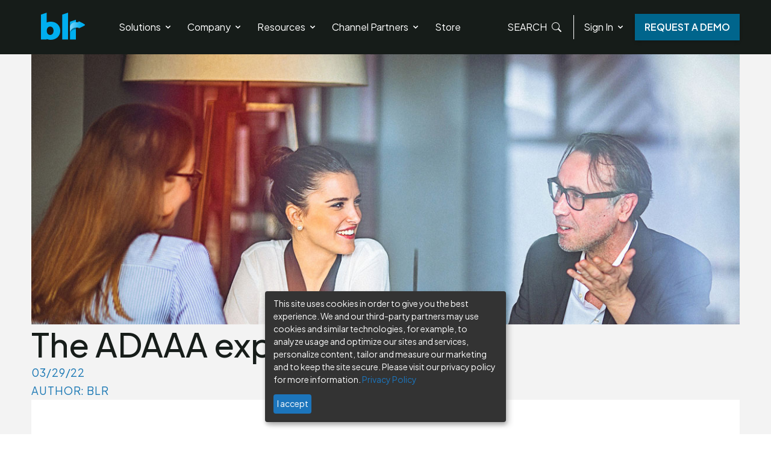

--- FILE ---
content_type: text/html; charset=UTF-8
request_url: https://blr.com/resources/the-adaaa-explained/
body_size: 71496
content:
<!DOCTYPE html>
<html class="min-h-full flex flex-col" lang="en-US">
<head>
	<meta charset="UTF-8">
	<meta http-equiv="X-UA-Compatible" content="IE=edge">
	<meta name="viewport" content="width=device-width, initial-scale=1">
	<link rel="profile" href="http://gmpg.org/xfn/11">
	<title>The ADAAA explained &#8211; BLR</title>
<meta name='robots' content='max-image-preview:large' />
	<style>img:is([sizes="auto" i], [sizes^="auto," i]) { contain-intrinsic-size: 3000px 1500px }</style>
	<meta property="og:locale" content="en_US"/>
<meta property="og:type" content="article"/>
<meta property="og:title" content="The ADAAA explained "/>
<meta property="og:description" content="The ADAAA excludes ordinary eyeglasses and contact lenses from the list of mitigating measures. As a result of the ADAAA, the focus of future litigation will be on the individual's ability to perform the essential functions of a job, and whether the employer has met its obligations to engage in the interactive process and provide a reasonable accommodation."/>
<meta property="og:url" content="https://blr.com/resources/the-adaaa-explained/"/>
<meta property="og:site_name" content="BLR"/>
<meta property="article:modified_time" content="2022-03-29T10:54:18-04:00"/>
<meta property="og:image" content="https://blr.com/app/uploads/2022/08/Group-of-friends-enjoy-chatting-during-lunch-time-at-restaurant.jpg"/>
<meta property="og:image:width" content="1208"/>
<meta property="og:image:height" content="460"/>
<meta name="twitter:card" content="summary_large_image"/>
<meta name="twitter:site" content="@BLR_Inc"/><link rel='dns-prefetch' href='//blr.com' />
<link rel='dns-prefetch' href='//cdn.jsdelivr.net' />
<link rel='dns-prefetch' href='//fonts.googleapis.com' />
<style id='classic-theme-styles-inline-css'>
/*! This file is auto-generated */
.wp-block-button__link{color:#fff;background-color:#32373c;border-radius:9999px;box-shadow:none;text-decoration:none;padding:calc(.667em + 2px) calc(1.333em + 2px);font-size:1.125em}.wp-block-file__button{background:#32373c;color:#fff;text-decoration:none}
</style>
<style id='global-styles-inline-css'>
:root{--wp--preset--aspect-ratio--square: 1;--wp--preset--aspect-ratio--4-3: 4/3;--wp--preset--aspect-ratio--3-4: 3/4;--wp--preset--aspect-ratio--3-2: 3/2;--wp--preset--aspect-ratio--2-3: 2/3;--wp--preset--aspect-ratio--16-9: 16/9;--wp--preset--aspect-ratio--9-16: 9/16;--wp--preset--color--black: #000000;--wp--preset--color--cyan-bluish-gray: #abb8c3;--wp--preset--color--white: #ffffff;--wp--preset--color--pale-pink: #f78da7;--wp--preset--color--vivid-red: #cf2e2e;--wp--preset--color--luminous-vivid-orange: #ff6900;--wp--preset--color--luminous-vivid-amber: #fcb900;--wp--preset--color--light-green-cyan: #7bdcb5;--wp--preset--color--vivid-green-cyan: #00d084;--wp--preset--color--pale-cyan-blue: #8ed1fc;--wp--preset--color--vivid-cyan-blue: #0693e3;--wp--preset--color--vivid-purple: #9b51e0;--wp--preset--gradient--vivid-cyan-blue-to-vivid-purple: linear-gradient(135deg,rgba(6,147,227,1) 0%,rgb(155,81,224) 100%);--wp--preset--gradient--light-green-cyan-to-vivid-green-cyan: linear-gradient(135deg,rgb(122,220,180) 0%,rgb(0,208,130) 100%);--wp--preset--gradient--luminous-vivid-amber-to-luminous-vivid-orange: linear-gradient(135deg,rgba(252,185,0,1) 0%,rgba(255,105,0,1) 100%);--wp--preset--gradient--luminous-vivid-orange-to-vivid-red: linear-gradient(135deg,rgba(255,105,0,1) 0%,rgb(207,46,46) 100%);--wp--preset--gradient--very-light-gray-to-cyan-bluish-gray: linear-gradient(135deg,rgb(238,238,238) 0%,rgb(169,184,195) 100%);--wp--preset--gradient--cool-to-warm-spectrum: linear-gradient(135deg,rgb(74,234,220) 0%,rgb(151,120,209) 20%,rgb(207,42,186) 40%,rgb(238,44,130) 60%,rgb(251,105,98) 80%,rgb(254,248,76) 100%);--wp--preset--gradient--blush-light-purple: linear-gradient(135deg,rgb(255,206,236) 0%,rgb(152,150,240) 100%);--wp--preset--gradient--blush-bordeaux: linear-gradient(135deg,rgb(254,205,165) 0%,rgb(254,45,45) 50%,rgb(107,0,62) 100%);--wp--preset--gradient--luminous-dusk: linear-gradient(135deg,rgb(255,203,112) 0%,rgb(199,81,192) 50%,rgb(65,88,208) 100%);--wp--preset--gradient--pale-ocean: linear-gradient(135deg,rgb(255,245,203) 0%,rgb(182,227,212) 50%,rgb(51,167,181) 100%);--wp--preset--gradient--electric-grass: linear-gradient(135deg,rgb(202,248,128) 0%,rgb(113,206,126) 100%);--wp--preset--gradient--midnight: linear-gradient(135deg,rgb(2,3,129) 0%,rgb(40,116,252) 100%);--wp--preset--font-size--small: 13px;--wp--preset--font-size--medium: 20px;--wp--preset--font-size--large: 36px;--wp--preset--font-size--x-large: 42px;--wp--preset--spacing--20: 0.44rem;--wp--preset--spacing--30: 0.67rem;--wp--preset--spacing--40: 1rem;--wp--preset--spacing--50: 1.5rem;--wp--preset--spacing--60: 2.25rem;--wp--preset--spacing--70: 3.38rem;--wp--preset--spacing--80: 5.06rem;--wp--preset--shadow--natural: 6px 6px 9px rgba(0, 0, 0, 0.2);--wp--preset--shadow--deep: 12px 12px 50px rgba(0, 0, 0, 0.4);--wp--preset--shadow--sharp: 6px 6px 0px rgba(0, 0, 0, 0.2);--wp--preset--shadow--outlined: 6px 6px 0px -3px rgba(255, 255, 255, 1), 6px 6px rgba(0, 0, 0, 1);--wp--preset--shadow--crisp: 6px 6px 0px rgba(0, 0, 0, 1);}:where(.is-layout-flex){gap: 0.5em;}:where(.is-layout-grid){gap: 0.5em;}body .is-layout-flex{display: flex;}.is-layout-flex{flex-wrap: wrap;align-items: center;}.is-layout-flex > :is(*, div){margin: 0;}body .is-layout-grid{display: grid;}.is-layout-grid > :is(*, div){margin: 0;}:where(.wp-block-columns.is-layout-flex){gap: 2em;}:where(.wp-block-columns.is-layout-grid){gap: 2em;}:where(.wp-block-post-template.is-layout-flex){gap: 1.25em;}:where(.wp-block-post-template.is-layout-grid){gap: 1.25em;}.has-black-color{color: var(--wp--preset--color--black) !important;}.has-cyan-bluish-gray-color{color: var(--wp--preset--color--cyan-bluish-gray) !important;}.has-white-color{color: var(--wp--preset--color--white) !important;}.has-pale-pink-color{color: var(--wp--preset--color--pale-pink) !important;}.has-vivid-red-color{color: var(--wp--preset--color--vivid-red) !important;}.has-luminous-vivid-orange-color{color: var(--wp--preset--color--luminous-vivid-orange) !important;}.has-luminous-vivid-amber-color{color: var(--wp--preset--color--luminous-vivid-amber) !important;}.has-light-green-cyan-color{color: var(--wp--preset--color--light-green-cyan) !important;}.has-vivid-green-cyan-color{color: var(--wp--preset--color--vivid-green-cyan) !important;}.has-pale-cyan-blue-color{color: var(--wp--preset--color--pale-cyan-blue) !important;}.has-vivid-cyan-blue-color{color: var(--wp--preset--color--vivid-cyan-blue) !important;}.has-vivid-purple-color{color: var(--wp--preset--color--vivid-purple) !important;}.has-black-background-color{background-color: var(--wp--preset--color--black) !important;}.has-cyan-bluish-gray-background-color{background-color: var(--wp--preset--color--cyan-bluish-gray) !important;}.has-white-background-color{background-color: var(--wp--preset--color--white) !important;}.has-pale-pink-background-color{background-color: var(--wp--preset--color--pale-pink) !important;}.has-vivid-red-background-color{background-color: var(--wp--preset--color--vivid-red) !important;}.has-luminous-vivid-orange-background-color{background-color: var(--wp--preset--color--luminous-vivid-orange) !important;}.has-luminous-vivid-amber-background-color{background-color: var(--wp--preset--color--luminous-vivid-amber) !important;}.has-light-green-cyan-background-color{background-color: var(--wp--preset--color--light-green-cyan) !important;}.has-vivid-green-cyan-background-color{background-color: var(--wp--preset--color--vivid-green-cyan) !important;}.has-pale-cyan-blue-background-color{background-color: var(--wp--preset--color--pale-cyan-blue) !important;}.has-vivid-cyan-blue-background-color{background-color: var(--wp--preset--color--vivid-cyan-blue) !important;}.has-vivid-purple-background-color{background-color: var(--wp--preset--color--vivid-purple) !important;}.has-black-border-color{border-color: var(--wp--preset--color--black) !important;}.has-cyan-bluish-gray-border-color{border-color: var(--wp--preset--color--cyan-bluish-gray) !important;}.has-white-border-color{border-color: var(--wp--preset--color--white) !important;}.has-pale-pink-border-color{border-color: var(--wp--preset--color--pale-pink) !important;}.has-vivid-red-border-color{border-color: var(--wp--preset--color--vivid-red) !important;}.has-luminous-vivid-orange-border-color{border-color: var(--wp--preset--color--luminous-vivid-orange) !important;}.has-luminous-vivid-amber-border-color{border-color: var(--wp--preset--color--luminous-vivid-amber) !important;}.has-light-green-cyan-border-color{border-color: var(--wp--preset--color--light-green-cyan) !important;}.has-vivid-green-cyan-border-color{border-color: var(--wp--preset--color--vivid-green-cyan) !important;}.has-pale-cyan-blue-border-color{border-color: var(--wp--preset--color--pale-cyan-blue) !important;}.has-vivid-cyan-blue-border-color{border-color: var(--wp--preset--color--vivid-cyan-blue) !important;}.has-vivid-purple-border-color{border-color: var(--wp--preset--color--vivid-purple) !important;}.has-vivid-cyan-blue-to-vivid-purple-gradient-background{background: var(--wp--preset--gradient--vivid-cyan-blue-to-vivid-purple) !important;}.has-light-green-cyan-to-vivid-green-cyan-gradient-background{background: var(--wp--preset--gradient--light-green-cyan-to-vivid-green-cyan) !important;}.has-luminous-vivid-amber-to-luminous-vivid-orange-gradient-background{background: var(--wp--preset--gradient--luminous-vivid-amber-to-luminous-vivid-orange) !important;}.has-luminous-vivid-orange-to-vivid-red-gradient-background{background: var(--wp--preset--gradient--luminous-vivid-orange-to-vivid-red) !important;}.has-very-light-gray-to-cyan-bluish-gray-gradient-background{background: var(--wp--preset--gradient--very-light-gray-to-cyan-bluish-gray) !important;}.has-cool-to-warm-spectrum-gradient-background{background: var(--wp--preset--gradient--cool-to-warm-spectrum) !important;}.has-blush-light-purple-gradient-background{background: var(--wp--preset--gradient--blush-light-purple) !important;}.has-blush-bordeaux-gradient-background{background: var(--wp--preset--gradient--blush-bordeaux) !important;}.has-luminous-dusk-gradient-background{background: var(--wp--preset--gradient--luminous-dusk) !important;}.has-pale-ocean-gradient-background{background: var(--wp--preset--gradient--pale-ocean) !important;}.has-electric-grass-gradient-background{background: var(--wp--preset--gradient--electric-grass) !important;}.has-midnight-gradient-background{background: var(--wp--preset--gradient--midnight) !important;}.has-small-font-size{font-size: var(--wp--preset--font-size--small) !important;}.has-medium-font-size{font-size: var(--wp--preset--font-size--medium) !important;}.has-large-font-size{font-size: var(--wp--preset--font-size--large) !important;}.has-x-large-font-size{font-size: var(--wp--preset--font-size--x-large) !important;}
:where(.wp-block-post-template.is-layout-flex){gap: 1.25em;}:where(.wp-block-post-template.is-layout-grid){gap: 1.25em;}
:where(.wp-block-columns.is-layout-flex){gap: 2em;}:where(.wp-block-columns.is-layout-grid){gap: 2em;}
:root :where(.wp-block-pullquote){font-size: 1.5em;line-height: 1.6;}
</style>
<link rel="stylesheet" href="https://blr.com/app/plugins/post-author-tags//includes/css/post-author-tags.css?ver=6.8.3"><link rel="stylesheet" href="https://cdn.jsdelivr.net/npm/bootstrap-icons@1.11.1/font/bootstrap-icons.css?ver=6.8.3"><link rel="stylesheet" href="https://fonts.googleapis.com/css2?family=Plus+Jakarta+Sans%3Awght%40300%3B400%3B500%3B600&amp;display=swap&amp;ver=6.8.3"><link rel="stylesheet" href="https://blr.com/app/themes/blr/dist/styles/main.css?ver=0.3.1">
		<!-- Google Tag Manager -->
		<script>(function(w,d,s,l,i){w[l]=w[l]||[];w[l].push({'gtm.start':
		new Date().getTime(),event:'gtm.js'});var f=d.getElementsByTagName(s)[0],
		j=d.createElement(s),dl=l!='dataLayer'?'&l='+l:'';j.async=true;j.src=
		'https://www.googletagmanager.com/gtm.js?id='+i+dl;f.parentNode.insertBefore(j,f);
		})(window,document,'script','dataLayer','GTM-N3R2H5K');</script>
		<!-- End Google Tag Manager -->

	<!-- Google tag (gtag.js) -->
<script async src="https://www.googletagmanager.com/gtag/js?id=G-C1GXWJJWSW"></script>
<script>
  window.dataLayer = window.dataLayer || [];
  function gtag(){dataLayer.push(arguments);}
  gtag('js', new Date());

  gtag('config', 'G-C1GXWJJWSW');
</script>

<!-- Start of HubSpot Embed Code -->
<script type="text/javascript" id="hs-script-loader" async defer src="//js.hs-scripts.com/45707356.js"></script>
<!-- End of HubSpot Embed Code -->


<link rel="icon" href="https://blr.com/app/uploads/2022/08/cropped-blr-logo-32x32.png" sizes="32x32">
<link rel="icon" href="https://blr.com/app/uploads/2022/08/cropped-blr-logo-192x192.png" sizes="192x192">
<link rel="apple-touch-icon" href="https://blr.com/app/uploads/2022/08/cropped-blr-logo-180x180.png">
<meta name="msapplication-TileImage" content="https://blr.com/app/uploads/2022/08/cropped-blr-logo-270x270.png">
		<style id="wp-custom-css">
			/*******filter********/
#filter-category label {color:white;}
#filter-category label:hover {
    color: black;
}
.peer:checked ~ .peer-checked\:bg-white {
    --tw-bg-opacity: 1;
    background-color: rgb(255 255 255 / var(--tw-bg-opacity));
    color: black !important;
}
/***hubspot form 2 ***/
.YOUR-FORM-CLASS h1 {
    font-size: 40px;
    font-weight: 600;
    margin-bottom: 15px;
	text-transform:uppercase !important;
}
.YOUR-FORM-CLASS{max-width:620px;}
.YOUR-FORM-CLASS input[type="text"],
.YOUR-FORM-CLASS input[type="text"],
.YOUR-FORM-CLASS input[type="email"],
.YOUR-FORM-CLASS input[type="number"],
.YOUR-FORM-CLASS input[type="tel"],
.YOUR-FORM-CLASS textarea,
.YOUR-FORM-CLASS select {
    border-radius: 0;
    background: #FFF;
    border: solid 1px #BDBDBD;
    padding: 10px 20px 10px 10px;
    font-size: 1em;
    color: #242d2d;
    font-family: Plus Jakarta Sans, sans-serif;
    width: 100%;
    box-sizing: border-box;
	margin-top:10px;
	margin-bottom:10px;
}

.YOUR-FORM-CLASS label.hs-error-msg.hs-main-font-element {
    display: none;
}
.YOUR-FORM-CLASS input.hs-input.error,
.YOUR-FORM-CLASS div.field.error input,
.YOUR-FORM-CLASS div.field.error textarea,
.YOUR-FORM-CLASS div.field.error .chzn-choices,
.YOUR-FORM-CLASS textarea.hs-input.error,
.YOUR-FORM-CLASS select.hs-input.error {
    border-color: #c8787200;
}
.YOUR-FORM-CLASS textarea#message-8a0fd2e0-776d-4a05-a8cf-62e01d03d1dc {
    border-radius: 0;
    background: white;
    height: 72px;
}
/* .YOUR-FORM-CLASS input[type="checkbox"] { 
    width: 26px;
    height: 26px;
    background: #FFF;
    border: 1px solid #BDBDBD;
    outline: none;
	position: relative;
} */
.YOUR-FORM-CLASS input[type="checkbox"] {
    width: 26px; /* Adjust checkbox width */
    height: 26px; /* Adjust checkbox height */
    background: #FFF; /* Set background color */
    border: 1px solid #BDBDBD; /* Set border */
    outline: none; /* Remove outline */
    position: relative; /* Keep position relative */
    border-radius: 0 !important; /* Remove rounded corners */
}
.YOUR-FORM-CLASS .field {
    margin-bottom: auto;
}
.YOUR-FORM-CLASS .inputs-list.multi-container li label {
    font-family: arial, helvetica, sans-serif;
    font-size: 13px !important;
    display: flex;
    align-items: center;
    gap: 10px;
    color: white;
}
.YOUR-FORM-CLASS .inputs-list.multi-container {
    display: flex;
    flex-wrap: wrap;
    gap: 10px; }

.YOUR-FORM-CLASS .inputs-list.multi-container li {
    display: inline-flex;
    align-items: center;
    width: auto;
}

.YOUR-FORM-CLASS .inputs-list.multi-container li:nth-child(2) {
    width: 50%;
}
.YOUR-FORM-CLASS .multi-container li input[type="checkbox"]::before {
    content: '';
    display: block;
    width: 26px;
    height: 26px;
    background: #FFF;
    border: 1px solid #BDBDBD;
    position: relative;
    z-index: 1;
}

.YOUR-FORM-CLASS .multi-container li input[type="checkbox"]:checked::after {
    content: '';
    display: block;
    width: 7px;
    height: 11px;
    border: solid #86af49; 
    border-width: 0 3px 3px 0;
    position: absolute;
    top: 50%;
    left: 50%;
    transform: translate(-50%, -50%) rotate(45deg); 
    z-index: 2;
}
.YOUR-FORM-CLASS .multi-container li input[type="checkbox"] {
    cursor: pointer; 
}

.YOUR-FORM-CLASS .multi-container li input[type="checkbox"]::before,
.YOUR-FORM-CLASS .multi-container li input[type="checkbox"]::after {
    pointer-events: none;
}
.YOUR-FORM-CLASS label span {
    color: white;
}

.YOUR-FORM-CLASS .inputs-list:first-child {
    padding-top: 6px;
}
.YOUR-FORM-CLASS .inputs-list:last-child {
    padding-bottom: 6px;
}
.YOUR-FORM-CLASS label.hs-form-checkbox-display {
    padding: 0;
    margin: 0;
    height: 25px;
}
.YOUR-FORM-CLASS label {
    font-size: 15px !important;
    font-weight: 500;
}
/****save and subscribe***/
.YOUR-FORM-CLASS  .hs-form-booleancheckbox label {
    display: flex;
    align-items: center;
	gap:10px;
	color:white;
}
.YOUR-FORM-CLASS .hs-form-booleancheckbox input[type="checkbox"]::before {
    content: '';
    display: block;
    width: 26px;
    height: 26px;
    background: #FFF;
    border: 1px solid #BDBDBD;
    position: relative;
    z-index: 1;
}

.YOUR-FORM-CLASS .hs-form-booleancheckbox input[type="checkbox"]:checked::after {
    content: '';
    display: block;
    width: 7px;
    height: 11px;
    border: solid #86af49; 
    border-width: 0 3px 3px 0;
    position: absolute;
    top: 50%;
    left: 50%;
    transform: translate(-50%, -50%) rotate(45deg); 
    z-index: 2;
}
/****button***/
.YOUR-FORM-CLASS .hs_submit.hs-submit{text-align:center;}
.YOUR-FORM-CLASS input.hs-button.primary.large {
    background: #ffffff00 !important;
    color: #FFF !important;
    border: 2px solid white;
    font-size: 16px;
    padding: 18px 80px;
    text-align: center;
    text-transform: uppercase;
    font-weight: 500;
	margin-top:20px
}
.YOUR-FORM-CLASS input.hs-button.primary.large:hover{background: black !important;
    color: #FFF !important;
    border: 2px solid black;
    font-size: 16px;
    padding: 18px 80px;
    text-align: center;
    text-transform: uppercase;
    font-weight: 500;}
.YOUR-FORM-CLASS .legal-consent-container .hs-richtext {
    font-size: 11px !important;
    line-height: 17px;
    text-align: center;
    font-weight: 200 !important;
	color:white;
	margin-top:15px;
}
/*****select****/
.YOUR-FORM-CLASS select{
    border-radius: 0 !important;
	background:white;
}
.YOUR-FORM-CLASS select {
background: url("data:image/svg+xml,%3Csvg id='Layer_1' data-name='Layer 1' xmlns='http://www.w3.org/2000/svg' viewBox='0 0 69.16 79.19'%3E%3Cdefs%3E%3Cstyle%3E.cls-1%7Bfill:%23bdbdbd;%7D%3C/style%3E%3C/defs%3E%3Cpath class='cls-1' d='M35.53,2.24,1.82,37.81a.29.29,0,0,0,.21.48H70.62a.29.29,0,0,0,.21-.48L37.12,2.24A1.11,1.11,0,0,0,35.53,2.24Z' transform='translate(-1.74 -1.9)'/%3E%3Cpath class='cls-1' d='M35.53,80.75,1.82,45.19A.29.29,0,0,1,2,44.7H70.62a.29.29,0,0,1,.21.49L37.12,80.75A1.11,1.11,0,0,1,35.53,80.75Z' transform='translate(-1.74 -1.9)'/%3E%3C/svg%3E") no-repeat 98% 50%;
  
  
    -moz-appearance: none;
    -webkit-appearance: none;
    -webkit-border-radius: 0px;
    appearance: none;
    outline-width: 0;
	background-color:white;
	    background-size: 17px;
    
  }
/****Google Recapcha****/
.YOUR-FORM-CLASS .hs_recaptcha.hs-recaptcha.field.hs-form-field {
    text-align: center;
    width: 100%;
    display: flex
;
    align-content: center;
    align-items: center;
    justify-content: center;
}
/****Media Queries***/
@media(max-width:768px){
	.YOUR-FORM-CLASS{padding:0 30px;}
	.YOUR-FORM-CLASS .inputs-list.multi-container {
    display: flex;
    flex-wrap: wrap;
    gap: 0px;
    flex-direction: column;
}
.YOUR-FORM-CLASS .inputs-list.multi-container li {
    display: inline-flex
;
    align-items: center;
    width: auto;
    margin-bottom: 3px;
}	
	.YOUR-FORM-CLASS .inputs-list.multi-container li:nth-child(2) {
    width: auto;
}
.YOUR-FORM-CLASS h1 {
    font-size: 32px;
    font-weight: 600;
    margin-bottom: 15px;
	text-transform:uppercase !important;
}	
}
/***End of hubspot form 2 ***/
/*****Dynamic Form*****/
.form-section {
    background: #1F5393;
    display: flex;
}
.form-container {
    background-image: radial-gradient(#87d6f5 2.3px, transparent 2.3px);
    flex: 1 1 0%;
    background-size: 22px 22px;
}
h2.form-heading {
    color: white;
    text-align: center;
    font-size: 57px;
    line-height: 65px;
}
.get-form {
    background: #1F5393;
    max-width: 50%;
    margin: 0 auto;
    padding: 80px 50px;
}		</style>
			</head>

<body class="wp-singular resource-template-default single single-resource postid-196 wp-theme-blr flex-1 flex flex-col justify-between min-h-full text-black the-adaaa-explained">

		<!-- Google Tag Manager (noscript) -->
		<noscript><iframe src="https://www.googletagmanager.com/ns.html?id=GTM-N3R2H5K"
		height="0" width="0" style="display:none;visibility:hidden"></iframe></noscript>
		<!-- End Google Tag Manager (noscript) -->

	
<header id="site-header"
		class="web-header py-3 bg-[#fafafa] text[#171717] h-[70px] sm:h-[90px] flex flex-col justify-center fixed w-full z-40"
		role="banner">

	<div class="container flex">
		<div class="header-mobile-overlay">
			<div class="inner">
				<a class="block mr-4 logo" href="https://blr.com" rel="home">
					<img class="block h-[45px]" src="https://blr.com/app/themes/blr/dist/images/blr-logo.svg" alt="BLR">
				</a>
				<input type="checkbox" id="menu-open" hidden>

				<label for="menu-open" class="mobile-menu-btn">
					<i class="bi bi-list mr-1"></i>
					<i class="bi bi-x mr-1"></i>
				</label>
			</div>
		</div>

		<nav id="site-navigation" class="my-mobile-nav hidden" role="navigation"
			 aria-label="Menu">
			<div class="flex flex-grow">
				<div :class="{'flex': open, 'hidden': !open}"
					 class="flex-col flex-grow pb-4 md:pb-0 flex md:justify-end md:flex-row">
					<div x-data x-cloak class="mobile-lists flex items-center justify-between w-full">
						<ul id="menu-new-header" class="flex items-center justify-between"><li x-data="{ open: false }" @click.away="open = false" class="menu-item menu-item-has-children menu-solutions"><a href="#" class="o-home-menu flex w-full px-3 py-2 text-base hover:text-th-medium-blue focus-within:text-th-medium-blue active:text-th-medium-blue focus:outline-none focus:shadow-none flex items-center" @click.prevent="open = !open">Solutions<svg fill="currentColor" viewBox="0 0 20 20" :class="{'rotate-180': open, 'rotate-0': !open}" class="inline w-4 h-4 ml-1 transition-transform duration-200 transform">
			<path fill-rule="evenodd" d="M5.293 7.293a1 1 0 011.414 0L10 10.586l3.293-3.293a1 1 0 111.414 1.414l-4 4a1 1 0 01-1.414 0l-4-4a1 1 0 010-1.414z" clip-rule="evenodd"></path>
		</svg></a><ul :class="{&#039;block&#039;: open, &#039;hidden&#039;: !open}" class="sub-menu md:absolute bg-th-light-gray submenu-lvl-2 overlay"><li class="parent-heading menu-item menu-solutions" @click="open = false"><a href="https://blr.com/solutions/" class="block px-3 py-1 hover:text-th-medium-blue focus-within:text-th-medium-blue active:text-th-medium-blue">Solutions</a></li><li x-data="{ open: false }" @click.away="if (window.innerWidth &gt;= 1200) open = false" class="menu-item menu-item-has-children menu-ehs-management" x-init="$nextTick(() =&gt; { if (window.innerWidth &lt; 1200) open = true; window.addEventListener(&#039;resize&#039;, () =&gt; { if (window.innerWidth &lt; 1200) open = true; });})"><a href="https://blr.com/solutions/ehs-management/" class="block px-3 py-1 hover:text-th-medium-blue focus-within:text-th-medium-blue active:text-th-medium-blue flex items-center" @click="if(window.innerWidth &lt; 1200){ $event.preventDefault(); open = !open }">EHS Management<svg fill="currentColor" viewBox="0 0 20 20" :class="{'rotate-180': open, 'rotate-0': !open}" class="inline w-4 h-4 ml-1 transition-transform duration-200 transform">
			<path fill-rule="evenodd" d="M5.293 7.293a1 1 0 011.414 0L10 10.586l3.293-3.293a1 1 0 111.414 1.414l-4 4a1 1 0 01-1.414 0l-4-4a1 1 0 010-1.414z" clip-rule="evenodd"></path>
		</svg></a><ul :class="{&#039;block&#039;: open, &#039;hidden&#039;: !open}" class="sub-menu md:absolute bg-th-light-gray submenu-lvl-3 overlay"><li class="hide-desktop menu-item menu-ehs-management-overview"><a href="https://blr.com/solutions/ehs-management/" class="block px-3 py-1 hover:text-th-medium-blue focus-within:text-th-medium-blue active:text-th-medium-blue">EHS Management Overview</a></li><li class="menu-item menu-audits-and-inspections"><a href="https://blr.com/solutions/ehs-management/audits-and-inspections/" class="block px-3 py-1 hover:text-th-medium-blue focus-within:text-th-medium-blue active:text-th-medium-blue">Audits and Inspections</a></li><li class="menu-item menu-behavior-based-observations"><a href="https://blr.com/solutions/ehs-management/behavior-based-observations/" class="block px-3 py-1 hover:text-th-medium-blue focus-within:text-th-medium-blue active:text-th-medium-blue">Behavior-Based Observations</a></li><li class="menu-item menu-corrective-action-preventive-action"><a href="https://blr.com/solutions/ehs-management/corrective-action-preventive-action/" class="block px-3 py-1 hover:text-th-medium-blue focus-within:text-th-medium-blue active:text-th-medium-blue">Corrective Action Preventive Action</a></li><li class="menu-item menu-ehs-hero-product-trial"><a href="https://blr.com/solutions/ehs-management/ehs-hero-product-trial/" class="block px-3 py-1 hover:text-th-medium-blue focus-within:text-th-medium-blue active:text-th-medium-blue">EHS Hero product trial</a></li><li class="menu-item menu-ehs-hotline"><a href="https://blr.com/solutions/ehs-management/ehs-hotline/" class="block px-3 py-1 hover:text-th-medium-blue focus-within:text-th-medium-blue active:text-th-medium-blue">EHS Hotline</a></li><li class="menu-item menu-hazcom-and-sds-management"><a href="https://blr.com/solutions/ehs-management/hazcom-and-sds-management/" class="block px-3 py-1 hover:text-th-medium-blue focus-within:text-th-medium-blue active:text-th-medium-blue">HazCom and SDS Management</a></li><li class="menu-item menu-incident-reporting-and-investigation"><a href="https://blr.com/solutions/ehs-management/incident-reporting-and-investigation/" class="block px-3 py-1 hover:text-th-medium-blue focus-within:text-th-medium-blue active:text-th-medium-blue">Incident Reporting and Investigation</a></li><li class="menu-item menu-job-hazard-analysis"><a href="https://blr.com/solutions/ehs-management/job-hazard-analysis/" class="block px-3 py-1 hover:text-th-medium-blue focus-within:text-th-medium-blue active:text-th-medium-blue">Job Hazard Analysis</a></li><li class="menu-item menu-permit-management"><a href="https://blr.com/solutions/ehs-management/permit-management/" class="block px-3 py-1 hover:text-th-medium-blue focus-within:text-th-medium-blue active:text-th-medium-blue">Permit Management</a></li><li class="menu-item menu-process-safety-management"><a href="https://blr.com/solutions/ehs-management/process-safety-management/" class="block px-3 py-1 hover:text-th-medium-blue focus-within:text-th-medium-blue active:text-th-medium-blue">Process Safety Management</a></li><li class="menu-item menu-regulatory-analysis-chart-builder"><a href="https://blr.com/solutions/ehs-management/regulatory-analysis-chart-builder/" class="block px-3 py-1 hover:text-th-medium-blue focus-within:text-th-medium-blue active:text-th-medium-blue">Regulatory Analysis Chart Builder</a></li><li class="archive-link menu-item menu-view-all"><a href="https://blr.com/ehs-software-and-compliance-solutions" class="block px-3 py-1 hover:text-th-medium-blue focus-within:text-th-medium-blue active:text-th-medium-blue">View all</a></li></ul></li><li x-data="{ open: false }" @click.away="open = false" class="menu-item menu-item-has-children menu-employee-training"><a href="https://blr.com/solutions/employee-training/" class="block px-3 py-1 hover:text-th-medium-blue focus-within:text-th-medium-blue active:text-th-medium-blue flex items-center" @click="if(window.innerWidth &lt; 1200){ $event.preventDefault(); open = !open }">Employee Training<svg fill="currentColor" viewBox="0 0 20 20" :class="{'rotate-180': open, 'rotate-0': !open}" class="inline w-4 h-4 ml-1 transition-transform duration-200 transform">
			<path fill-rule="evenodd" d="M5.293 7.293a1 1 0 011.414 0L10 10.586l3.293-3.293a1 1 0 111.414 1.414l-4 4a1 1 0 01-1.414 0l-4-4a1 1 0 010-1.414z" clip-rule="evenodd"></path>
		</svg></a><ul :class="{&#039;block&#039;: open, &#039;hidden&#039;: !open}" class="sub-menu md:absolute bg-th-light-gray submenu-lvl-3 overlay"><li class="menu-item menu-anti-harassment-and-inclusion"><a href="https://blr.com/solutions/employee-training/anti-harassment-and-inclusion/" class="block px-3 py-1 hover:text-th-medium-blue focus-within:text-th-medium-blue active:text-th-medium-blue">Anti-Harassment and Inclusion</a></li><li class="menu-item menu-business-and-professional-skills"><a href="https://blr.com/solutions/employee-training/business-and-professional-skills/" class="block px-3 py-1 hover:text-th-medium-blue focus-within:text-th-medium-blue active:text-th-medium-blue">Business and Professional Skills</a></li><li class="menu-item menu-environmental-compliance"><a href="https://blr.com/solutions/employee-training/environmental-compliance/" class="block px-3 py-1 hover:text-th-medium-blue focus-within:text-th-medium-blue active:text-th-medium-blue">Environmental Compliance</a></li><li class="menu-item menu-hr-compliance"><a href="https://blr.com/solutions/employee-training/hr-compliance/" class="block px-3 py-1 hover:text-th-medium-blue focus-within:text-th-medium-blue active:text-th-medium-blue">HR Compliance</a></li><li class="menu-item menu-it-software-and-security"><a href="https://blr.com/solutions/employee-training/it-software-and-security/" class="block px-3 py-1 hover:text-th-medium-blue focus-within:text-th-medium-blue active:text-th-medium-blue">IT Software and Security</a></li><li class="menu-item menu-leadership-and-management"><a href="https://blr.com/solutions/employee-training/leadership-and-management/" class="block px-3 py-1 hover:text-th-medium-blue focus-within:text-th-medium-blue active:text-th-medium-blue">Leadership and Management</a></li><li class="menu-item menu-mental-health-and-wellness"><a href="https://blr.com/solutions/employee-training/mental-health-and-wellness/" class="block px-3 py-1 hover:text-th-medium-blue focus-within:text-th-medium-blue active:text-th-medium-blue">Mental Health and Wellness</a></li><li class="menu-item menu-workplace-safety"><a href="https://blr.com/solutions/employee-training/workplace-safety/" class="block px-3 py-1 hover:text-th-medium-blue focus-within:text-th-medium-blue active:text-th-medium-blue">Workplace Safety</a></li><li class="menu-item menu-sales-and-service"><a href="https://blr.com/solutions/employee-training/sales-and-service/" class="block px-3 py-1 hover:text-th-medium-blue focus-within:text-th-medium-blue active:text-th-medium-blue">Sales and Service</a></li></ul></li><li x-data="{ open: false }" @click.away="open = false" class="menu-item menu-item-has-children menu-hr-solutions"><a href="https://blr.com/solutions/hr-solutions/" class="block px-3 py-1 hover:text-th-medium-blue focus-within:text-th-medium-blue active:text-th-medium-blue flex items-center" @click="if(window.innerWidth &lt; 1200){ $event.preventDefault(); open = !open }">HR Solutions<svg fill="currentColor" viewBox="0 0 20 20" :class="{'rotate-180': open, 'rotate-0': !open}" class="inline w-4 h-4 ml-1 transition-transform duration-200 transform">
			<path fill-rule="evenodd" d="M5.293 7.293a1 1 0 011.414 0L10 10.586l3.293-3.293a1 1 0 111.414 1.414l-4 4a1 1 0 01-1.414 0l-4-4a1 1 0 010-1.414z" clip-rule="evenodd"></path>
		</svg></a><ul :class="{&#039;block&#039;: open, &#039;hidden&#039;: !open}" class="sub-menu md:absolute bg-th-light-gray submenu-lvl-3 overlay"><li class="menu-item menu-actionable-news"><a href="https://blr.com/solutions/hr-solutions/actionable-news/" class="block px-3 py-1 hover:text-th-medium-blue focus-within:text-th-medium-blue active:text-th-medium-blue">Actionable News</a></li><li class="menu-item menu-employee-handbook-builder"><a href="https://blr.com/solutions/hr-solutions/employee-handbook-builder/" class="block px-3 py-1 hover:text-th-medium-blue focus-within:text-th-medium-blue active:text-th-medium-blue">Employee Handbook Builder</a></li><li class="menu-item menu-federal-and-state-topic-analysis"><a href="https://blr.com/solutions/hr-solutions/federal-and-state-topic-analysis/" class="block px-3 py-1 hover:text-th-medium-blue focus-within:text-th-medium-blue active:text-th-medium-blue">Federal and State Topic Analysis</a></li><li class="menu-item menu-hr-documents-and-downloads"><a href="https://blr.com/solutions/hr-solutions/hr-documents-and-downloads/" class="block px-3 py-1 hover:text-th-medium-blue focus-within:text-th-medium-blue active:text-th-medium-blue">HR Documents and Downloads</a></li><li class="menu-item menu-hr-hero-product-trial"><a href="https://blr.com/solutions/hr-solutions/hr-hero-product-trial/" class="block px-3 py-1 hover:text-th-medium-blue focus-within:text-th-medium-blue active:text-th-medium-blue">HR Hero product trial</a></li><li class="menu-item menu-hr-hotline"><a href="https://blr.com/solutions/hr-solutions/hr-hotline/" class="block px-3 py-1 hover:text-th-medium-blue focus-within:text-th-medium-blue active:text-th-medium-blue">HR Hotline</a></li><li class="menu-item menu-hr-laws"><a href="https://blr.com/solutions/hr-solutions/hr-laws/" class="block px-3 py-1 hover:text-th-medium-blue focus-within:text-th-medium-blue active:text-th-medium-blue">HR Laws</a></li><li class="menu-item menu-job-classification-flsa-audit"><a href="https://blr.com/solutions/hr-solutions/job-classification-flsa-audit-tool/" class="block px-3 py-1 hover:text-th-medium-blue focus-within:text-th-medium-blue active:text-th-medium-blue">Job Classification &amp; FLSA Audit</a></li><li class="menu-item menu-job-description-manager"><a href="https://blr.com/solutions/hr-solutions/job-description-manager/" class="block px-3 py-1 hover:text-th-medium-blue focus-within:text-th-medium-blue active:text-th-medium-blue">Job Description Manager</a></li><li class="menu-item menu-salary-finder"><a href="https://blr.com/solutions/hr-solutions/salary-finder/" class="block px-3 py-1 hover:text-th-medium-blue focus-within:text-th-medium-blue active:text-th-medium-blue">Salary Finder</a></li><li class="archive-link menu-item menu-view-all"><a href="https://blr.com/hr-software-and-compliance-solutions/" class="block px-3 py-1 hover:text-th-medium-blue focus-within:text-th-medium-blue active:text-th-medium-blue">View all</a></li></ul></li><li x-data="{ open: false }" @click.away="open = false" class="menu-item menu-item-has-children menu-industries"><a href="https://blr.com/industries/healthcare/" class="block px-3 py-1 hover:text-th-medium-blue focus-within:text-th-medium-blue active:text-th-medium-blue flex items-center" @click="if(window.innerWidth &lt; 1200){ $event.preventDefault(); open = !open }">Industries<svg fill="currentColor" viewBox="0 0 20 20" :class="{'rotate-180': open, 'rotate-0': !open}" class="inline w-4 h-4 ml-1 transition-transform duration-200 transform">
			<path fill-rule="evenodd" d="M5.293 7.293a1 1 0 011.414 0L10 10.586l3.293-3.293a1 1 0 111.414 1.414l-4 4a1 1 0 01-1.414 0l-4-4a1 1 0 010-1.414z" clip-rule="evenodd"></path>
		</svg></a><ul :class="{&#039;block&#039;: open, &#039;hidden&#039;: !open}" class="sub-menu md:absolute bg-th-light-gray submenu-lvl-3 overlay"><li class="menu-item menu-healthcare"><a href="https://blr.com/industries/healthcare/" class="block px-3 py-1 hover:text-th-medium-blue focus-within:text-th-medium-blue active:text-th-medium-blue">Healthcare</a></li><li class="menu-item menu-chemical"><a href="https://blr.com/industries/chemical/" class="block px-3 py-1 hover:text-th-medium-blue focus-within:text-th-medium-blue active:text-th-medium-blue">Chemical</a></li><li class="menu-item menu-construction"><a href="https://blr.com/industries/construction/" class="block px-3 py-1 hover:text-th-medium-blue focus-within:text-th-medium-blue active:text-th-medium-blue">Construction</a></li><li class="menu-item menu-energy-and-utilities"><a href="https://blr.com/industries/energy-and-utilities/" class="block px-3 py-1 hover:text-th-medium-blue focus-within:text-th-medium-blue active:text-th-medium-blue">Energy and Utilities</a></li><li class="menu-item menu-government-municipalities"><a href="https://blr.com/industries/government-municipalities/" class="block px-3 py-1 hover:text-th-medium-blue focus-within:text-th-medium-blue active:text-th-medium-blue">Government / Municipalities</a></li><li class="menu-item menu-manufacturing"><a href="https://blr.com/industries/manufacturing/" class="block px-3 py-1 hover:text-th-medium-blue focus-within:text-th-medium-blue active:text-th-medium-blue">Manufacturing</a></li><li class="menu-item menu-mining-and-metals"><a href="https://blr.com/industries/mining-and-metals/" class="block px-3 py-1 hover:text-th-medium-blue focus-within:text-th-medium-blue active:text-th-medium-blue">Mining and Metals</a></li><li class="menu-item menu-pharmaceutical"><a href="https://blr.com/industries/pharmaceutical/" class="block px-3 py-1 hover:text-th-medium-blue focus-within:text-th-medium-blue active:text-th-medium-blue">Pharmaceutical</a></li><li class="menu-item menu-retail"><a href="https://blr.com/industries/retail/" class="block px-3 py-1 hover:text-th-medium-blue focus-within:text-th-medium-blue active:text-th-medium-blue">Retail</a></li></ul></li><li x-data="{ open: false }" @click.away="open = false" class="menu-item menu-item-has-children menu-learning-management-system"><a href="https://blr.com/solutions/learning-management-system/" class="block px-3 py-1 hover:text-th-medium-blue focus-within:text-th-medium-blue active:text-th-medium-blue flex items-center" @click="if(window.innerWidth &lt; 1200){ $event.preventDefault(); open = !open }">Learning Management System<svg fill="currentColor" viewBox="0 0 20 20" :class="{'rotate-180': open, 'rotate-0': !open}" class="inline w-4 h-4 ml-1 transition-transform duration-200 transform">
			<path fill-rule="evenodd" d="M5.293 7.293a1 1 0 011.414 0L10 10.586l3.293-3.293a1 1 0 111.414 1.414l-4 4a1 1 0 01-1.414 0l-4-4a1 1 0 010-1.414z" clip-rule="evenodd"></path>
		</svg></a><ul :class="{&#039;block&#039;: open, &#039;hidden&#039;: !open}" class="sub-menu md:absolute bg-th-light-gray submenu-lvl-3 overlay"><li class="menu-item menu-lms-admin-as-a-service"><a href="https://blr.com/solutions/learning-management-system/lms-admin-as-a-service/" class="block px-3 py-1 hover:text-th-medium-blue focus-within:text-th-medium-blue active:text-th-medium-blue">LMS Admin as a Service</a></li></ul></li><li class="menu-item menu-legal"><a href="https://blr.com/solutions/legal/" class="block px-3 py-1 hover:text-th-medium-blue focus-within:text-th-medium-blue active:text-th-medium-blue">Legal</a></li><li class="menu-item menu-view-all-solutions"><a href="https://blr.com/solutions/" class="block px-3 py-1 hover:text-th-medium-blue focus-within:text-th-medium-blue active:text-th-medium-blue">View all Solutions</a></li></ul></li><li x-data="{ open: false }" @click.away="open = false" class="menu-item menu-item-has-children menu-company"><a href="#" class="o-home-menu flex w-full px-3 py-2 text-base hover:text-th-medium-blue focus-within:text-th-medium-blue active:text-th-medium-blue focus:outline-none focus:shadow-none flex items-center" @click.prevent="open = !open">Company<svg fill="currentColor" viewBox="0 0 20 20" :class="{'rotate-180': open, 'rotate-0': !open}" class="inline w-4 h-4 ml-1 transition-transform duration-200 transform">
			<path fill-rule="evenodd" d="M5.293 7.293a1 1 0 011.414 0L10 10.586l3.293-3.293a1 1 0 111.414 1.414l-4 4a1 1 0 01-1.414 0l-4-4a1 1 0 010-1.414z" clip-rule="evenodd"></path>
		</svg></a><ul :class="{&#039;block&#039;: open, &#039;hidden&#039;: !open}" class="sub-menu md:absolute bg-th-light-gray submenu-lvl-2 overlay"><li class="parent-heading menu-item menu-company" @click="open = false"><a href="#" class="block px-3 py-1 hover:text-th-medium-blue focus-within:text-th-medium-blue active:text-th-medium-blue">Company</a></li><li class="menu-item menu-about"><a href="https://blr.com/about-us/" class="block px-3 py-1 hover:text-th-medium-blue focus-within:text-th-medium-blue active:text-th-medium-blue">About</a></li><li class="menu-item menu-news"><a href="https://blr.com/resources/?resource_type=news" class="block px-3 py-1 hover:text-th-medium-blue focus-within:text-th-medium-blue active:text-th-medium-blue">News</a></li><li class="menu-item menu-awards"><a href="https://blr.com/resources/?resource_type=awards" class="block px-3 py-1 hover:text-th-medium-blue focus-within:text-th-medium-blue active:text-th-medium-blue">Awards</a></li><li class="menu-item menu-experts"><a href="https://blr.com/experts/" class="block px-3 py-1 hover:text-th-medium-blue focus-within:text-th-medium-blue active:text-th-medium-blue">Experts</a></li><li class="menu-item menu-customer-stories"><a href="https://blr.com/customers/customer-stories/" class="block px-3 py-1 hover:text-th-medium-blue focus-within:text-th-medium-blue active:text-th-medium-blue">Customer Stories</a></li><li class="menu-item menu-referral-program"><a href="https://blr.com/customers/referral-program/" class="block px-3 py-1 hover:text-th-medium-blue focus-within:text-th-medium-blue active:text-th-medium-blue">Referral Program</a></li><li class="menu-item menu-contact-us"><a href="https://blr.com/contact-us/" class="block px-3 py-1 hover:text-th-medium-blue focus-within:text-th-medium-blue active:text-th-medium-blue">Contact Us</a></li></ul></li><li x-data="{ open: false }" @click.away="open = false" class="menu-item menu-item-has-children menu-resources"><a href="#" class="o-home-menu flex w-full px-3 py-2 text-base hover:text-th-medium-blue focus-within:text-th-medium-blue active:text-th-medium-blue focus:outline-none focus:shadow-none flex items-center" @click.prevent="open = !open">Resources<svg fill="currentColor" viewBox="0 0 20 20" :class="{'rotate-180': open, 'rotate-0': !open}" class="inline w-4 h-4 ml-1 transition-transform duration-200 transform">
			<path fill-rule="evenodd" d="M5.293 7.293a1 1 0 011.414 0L10 10.586l3.293-3.293a1 1 0 111.414 1.414l-4 4a1 1 0 01-1.414 0l-4-4a1 1 0 010-1.414z" clip-rule="evenodd"></path>
		</svg></a><ul :class="{&#039;block&#039;: open, &#039;hidden&#039;: !open}" class="sub-menu md:absolute bg-th-light-gray submenu-lvl-2 overlay"><li class="parent-heading menu-item menu-resources" @click="open = false"><a href="https://blr.com/resources/" class="block px-3 py-1 hover:text-th-medium-blue focus-within:text-th-medium-blue active:text-th-medium-blue">Resources</a></li><li class="menu-item menu-blog"><a href="https://blr.com/resources/?resource_type=blogs" class="block px-3 py-1 hover:text-th-medium-blue focus-within:text-th-medium-blue active:text-th-medium-blue">Blog</a></li><li class="menu-item menu-case-studies"><a href="https://blr.com/resources/?resource_type=case-studies" class="block px-3 py-1 hover:text-th-medium-blue focus-within:text-th-medium-blue active:text-th-medium-blue">Case Studies</a></li><li class="menu-item menu-guides-and-whitepapers"><a href="https://blr.com/resources/?resource_type=guides-and-whitepapers" class="block px-3 py-1 hover:text-th-medium-blue focus-within:text-th-medium-blue active:text-th-medium-blue">Guides and Whitepapers</a></li><li class="menu-item menu-webinars"><a href="https://blr.com/resources/?resource_type=webinars" class="block px-3 py-1 hover:text-th-medium-blue focus-within:text-th-medium-blue active:text-th-medium-blue">Webinars</a></li><li class="menu-item menu-explore-all-content"><a href="https://blr.com/resources/" class="block px-3 py-1 hover:text-th-medium-blue focus-within:text-th-medium-blue active:text-th-medium-blue">Explore All Content</a></li></ul></li><li x-data="{ open: false }" @click.away="open = false" class="menu-item menu-item-has-children menu-channel-partners"><a href="#" class="o-home-menu flex w-full px-3 py-2 text-base hover:text-th-medium-blue focus-within:text-th-medium-blue active:text-th-medium-blue focus:outline-none focus:shadow-none flex items-center" @click.prevent="open = !open">Channel Partners<svg fill="currentColor" viewBox="0 0 20 20" :class="{'rotate-180': open, 'rotate-0': !open}" class="inline w-4 h-4 ml-1 transition-transform duration-200 transform">
			<path fill-rule="evenodd" d="M5.293 7.293a1 1 0 011.414 0L10 10.586l3.293-3.293a1 1 0 111.414 1.414l-4 4a1 1 0 01-1.414 0l-4-4a1 1 0 010-1.414z" clip-rule="evenodd"></path>
		</svg></a><ul :class="{&#039;block&#039;: open, &#039;hidden&#039;: !open}" class="sub-menu md:absolute bg-th-light-gray submenu-lvl-2 overlay"><li class="parent-heading menu-item menu-channel-partners" @click="open = false"><a href="https://blr.com/channel-partners/" class="block px-3 py-1 hover:text-th-medium-blue focus-within:text-th-medium-blue active:text-th-medium-blue">Channel Partners</a></li><li class="menu-item menu-insurance-providers"><a href="https://blr.com/partnership/insurance-providers/" class="block px-3 py-1 hover:text-th-medium-blue focus-within:text-th-medium-blue active:text-th-medium-blue">Insurance Providers</a></li><li class="menu-item menu-payroll-and-hr-technology"><a href="https://blr.com/partnership/payroll-and-hr-technology/" class="block px-3 py-1 hover:text-th-medium-blue focus-within:text-th-medium-blue active:text-th-medium-blue">Payroll and HR Technology</a></li><li class="menu-item menu-professional-employer-organization"><a href="https://blr.com/partnership/peos/" class="block px-3 py-1 hover:text-th-medium-blue focus-within:text-th-medium-blue active:text-th-medium-blue">Professional Employer Organization</a></li><li class="menu-item menu-safety-and-risk-management-firms"><a href="https://blr.com/partnership/safety-and-risk-management-firms/" class="block px-3 py-1 hover:text-th-medium-blue focus-within:text-th-medium-blue active:text-th-medium-blue">Safety and Risk Management Firms</a></li><li class="menu-item menu-hr-and-ehs-consultants"><a href="https://blr.com/partnership/hr-and-ehs-consultants/" class="block px-3 py-1 hover:text-th-medium-blue focus-within:text-th-medium-blue active:text-th-medium-blue">HR and EHS Consultants</a></li><li class="menu-item menu-associations"><a href="https://blr.com/channel-partners/associations/" class="block px-3 py-1 hover:text-th-medium-blue focus-within:text-th-medium-blue active:text-th-medium-blue">Associations</a></li><li class="archive-link menu-item menu-view-all"><a href="https://blr.com/channel-partners/" class="block px-3 py-1 hover:text-th-medium-blue focus-within:text-th-medium-blue active:text-th-medium-blue">View all</a></li></ul></li><li class="menu-item menu-store"><a href="https://store.blr.com/" class="o-home-menu flex w-full px-3 py-2 text-base hover:text-th-medium-blue focus-within:text-th-medium-blue active:text-th-medium-blue focus:outline-none focus:shadow-none">Store</a></li></ul>
						<ul class="mobile-sign-in-block flex items-center justify-between">
							<li class="search-border" @click.away="open = false"
								x-data="{ open: false }">
								<a class="flex items-center px-3 py-2 my-0 mx-0 lg:mx-2 text-base md:mt-0 search-button focus:outline-none focus:shadow-none"
								   href="javascript:void(0)"
								   @click="open = !open; $nextTick(() => { $refs.input.focus(); });">Search <i class="bi bi-search ml-2"></i></a>
								<form x-show="open"
									  x-transition:enter="transition ease-out duration-100"
									  x-transition:enter-start="transform opacity-0 scale-95"
									  x-transition:enter-end="transform opacity-100 scale-100"
									  x-transition:leave="transition ease-in duration-75"
									  x-transition:leave-start="transform opacity-100 scale-100"
									  x-transition:leave-end="transform opacity-0 scale-95"
									  class="search-form relative md:absolute px-3 py-2"
									  action="https://blr.com/">
									<input name="s" type="text"
										   class="text-sm text-neutral-900 placeholder:text-neutral-900 focus:outline-none focus:shadow-none px-3 py-2 w-full"
										   placeholder="Search &hellip;"
										   x-ref="input">
									<button name="search_submit" type="submit"
											class="absolute right-2 px-3 py-2 bg-th-blue text-white text-sm font-semibold uppercase shadow-md hover:bg-th-medium-blue hover:text-white focus:bg-medium-blue focus:text-white focus:outline-none focus:shadow-none">
										SEARCH
									</button>
									<div class="search-form-icon"><i class="bi bi-search ml-2"></i></div>
								</form>
							</li>
							<li>
								<ul id="menu-sign-in-menu" class="flex items-center"><li x-data="{ open: false }" @click.away="open = false" class="menu-item menu-item-has-children menu-sign-in"><a href="#" class="o-home-menu flex w-full px-3 py-2 text-base hover:text-th-medium-blue focus-within:text-th-medium-blue active:text-th-medium-blue focus:outline-none focus:shadow-none flex items-center" @click.prevent="open = !open">Sign In<svg fill="currentColor" viewBox="0 0 20 20" :class="{'rotate-180': open, 'rotate-0': !open}" class="inline w-4 h-4 ml-1 transition-transform duration-200 transform">
			<path fill-rule="evenodd" d="M5.293 7.293a1 1 0 011.414 0L10 10.586l3.293-3.293a1 1 0 111.414 1.414l-4 4a1 1 0 01-1.414 0l-4-4a1 1 0 010-1.414z" clip-rule="evenodd"></path>
		</svg></a><ul :class="{&#039;block&#039;: open, &#039;hidden&#039;: !open}" x-effect="if(open) { document.querySelector(&#039;#site-header&#039;).classList.add(&#039;sign-in-overlay-active&#039;) } else { document.querySelector(&#039;#site-header&#039;).classList.remove(&#039;sign-in-overlay-active&#039;) }" class="sub-menu submenu-lvl-2 overlay overlay"><li class="parent-heading menu-item menu-sign-in" @click="open = false"><a href="#" class="block px-3 py-1 hover:text-th-medium-blue focus-within:text-th-medium-blue active:text-th-medium-blue">Sign In</a></li><li x-data="{ open: false }" @click.away="open = false" class="menu-item menu-item-has-children menu-ehs"><a href="#" class="block px-3 py-1 hover:text-th-medium-blue focus-within:text-th-medium-blue active:text-th-medium-blue flex items-center" @click="if(window.innerWidth &lt; 1200){ $event.preventDefault(); open = !open }">EHS<svg fill="currentColor" viewBox="0 0 20 20" :class="{'rotate-180': open, 'rotate-0': !open}" class="inline w-4 h-4 ml-1 transition-transform duration-200 transform">
			<path fill-rule="evenodd" d="M5.293 7.293a1 1 0 011.414 0L10 10.586l3.293-3.293a1 1 0 111.414 1.414l-4 4a1 1 0 01-1.414 0l-4-4a1 1 0 010-1.414z" clip-rule="evenodd"></path>
		</svg></a><ul :class="{&#039;block&#039;: open, &#039;hidden&#039;: !open}" class="sub-menu submenu-lvl-3 overlay"><li class="menu-item menu-ehs-hero-suite"><a href="https://ehshero.blr.com/" class="block px-3 py-1 hover:text-th-medium-blue focus-within:text-th-medium-blue active:text-th-medium-blue">EHS Hero Suite</a></li><li class="menu-item menu-ehs-hero-management-tool"><a href="https://auth.basicsafe.blr.com/" class="block px-3 py-1 hover:text-th-medium-blue focus-within:text-th-medium-blue active:text-th-medium-blue">EHS Hero Management Tool</a></li><li class="menu-item menu-plan-builder"><a href="https://ehsplanbuilder.blr.com/" class="block px-3 py-1 hover:text-th-medium-blue focus-within:text-th-medium-blue active:text-th-medium-blue">Plan Builder</a></li></ul></li><li x-data="{ open: false }" @click.away="open = false" class="menu-item menu-item-has-children menu-hr"><a href="#" class="block px-3 py-1 hover:text-th-medium-blue focus-within:text-th-medium-blue active:text-th-medium-blue flex items-center" @click="if(window.innerWidth &lt; 1200){ $event.preventDefault(); open = !open }">HR<svg fill="currentColor" viewBox="0 0 20 20" :class="{'rotate-180': open, 'rotate-0': !open}" class="inline w-4 h-4 ml-1 transition-transform duration-200 transform">
			<path fill-rule="evenodd" d="M5.293 7.293a1 1 0 011.414 0L10 10.586l3.293-3.293a1 1 0 111.414 1.414l-4 4a1 1 0 01-1.414 0l-4-4a1 1 0 010-1.414z" clip-rule="evenodd"></path>
		</svg></a><ul :class="{&#039;block&#039;: open, &#039;hidden&#039;: !open}" class="sub-menu submenu-lvl-3 overlay"><li class="menu-item menu-hr-hero-suite"><a href="https://hrhero.blr.com/" class="block px-3 py-1 hover:text-th-medium-blue focus-within:text-th-medium-blue active:text-th-medium-blue">HR Hero Suite</a></li><li class="menu-item menu-employee-handbook-builder"><a href="https://handbookbuilder.blr.com/Login.aspx" class="block px-3 py-1 hover:text-th-medium-blue focus-within:text-th-medium-blue active:text-th-medium-blue">Employee Handbook Builder</a></li><li class="menu-item menu-job-description-manager"><a href="https://hrhero.blr.com/" class="block px-3 py-1 hover:text-th-medium-blue focus-within:text-th-medium-blue active:text-th-medium-blue">Job Description Manager</a></li><li class="menu-item menu-state-law-chart-builder"><a href="https://hrhero.blr.com/" class="block px-3 py-1 hover:text-th-medium-blue focus-within:text-th-medium-blue active:text-th-medium-blue">State Law Chart Builder</a></li><li class="menu-item menu-flsa-audit-tool"><a href="https://flsa.smarthrmanager.com/Login.aspx" class="block px-3 py-1 hover:text-th-medium-blue focus-within:text-th-medium-blue active:text-th-medium-blue">FLSA Audit Tool</a></li><li class="menu-item menu-hr-laws"><a href="https://hrlaws.com/user/login" class="block px-3 py-1 hover:text-th-medium-blue focus-within:text-th-medium-blue active:text-th-medium-blue">HR Laws</a></li></ul></li><li x-data="{ open: false }" @click.away="open = false" class="menu-item menu-item-has-children menu-training"><a href="#" class="block px-3 py-1 hover:text-th-medium-blue focus-within:text-th-medium-blue active:text-th-medium-blue flex items-center" @click="if(window.innerWidth &lt; 1200){ $event.preventDefault(); open = !open }">Training<svg fill="currentColor" viewBox="0 0 20 20" :class="{'rotate-180': open, 'rotate-0': !open}" class="inline w-4 h-4 ml-1 transition-transform duration-200 transform">
			<path fill-rule="evenodd" d="M5.293 7.293a1 1 0 011.414 0L10 10.586l3.293-3.293a1 1 0 111.414 1.414l-4 4a1 1 0 01-1.414 0l-4-4a1 1 0 010-1.414z" clip-rule="evenodd"></path>
		</svg></a><ul :class="{&#039;block&#039;: open, &#039;hidden&#039;: !open}" class="sub-menu submenu-lvl-3 overlay"><li class="menu-item menu-trainingtoday-silver"><a href="https://silver.trainingtoday.com/account/login/?" class="block px-3 py-1 hover:text-th-medium-blue focus-within:text-th-medium-blue active:text-th-medium-blue">TrainingToday Silver</a></li><li class="menu-item menu-trainingtoday-gold"><a href="https://gold.trainingtoday.com/account/login/?" class="block px-3 py-1 hover:text-th-medium-blue focus-within:text-th-medium-blue active:text-th-medium-blue">TrainingToday Gold</a></li></ul></li><li x-data="{ open: false }" @click.away="open = false" class="menu-item menu-item-has-children menu-partner"><a href="#" class="block px-3 py-1 hover:text-th-medium-blue focus-within:text-th-medium-blue active:text-th-medium-blue flex items-center" @click="if(window.innerWidth &lt; 1200){ $event.preventDefault(); open = !open }">Partner<svg fill="currentColor" viewBox="0 0 20 20" :class="{'rotate-180': open, 'rotate-0': !open}" class="inline w-4 h-4 ml-1 transition-transform duration-200 transform">
			<path fill-rule="evenodd" d="M5.293 7.293a1 1 0 011.414 0L10 10.586l3.293-3.293a1 1 0 111.414 1.414l-4 4a1 1 0 01-1.414 0l-4-4a1 1 0 010-1.414z" clip-rule="evenodd"></path>
		</svg></a><ul :class="{&#039;block&#039;: open, &#039;hidden&#039;: !open}" class="sub-menu submenu-lvl-3 overlay"><li class="menu-item menu-partner-solutions-center"><a href="https://psc.blr.com/Account/Login" class="block px-3 py-1 hover:text-th-medium-blue focus-within:text-th-medium-blue active:text-th-medium-blue">Partner Solutions Center</a></li></ul></li></ul></li></ul>
							</li>

							<li>

																	<a class="contact-btn block center py-3 px-4 bg-th-blue text-white text-sm font-semibold uppercase shadow-md hover:bg-th-medium-blue hover:text-white focus:bg-medium-blue focus:text-white focus:outline-none focus:shadow-none"
									   href="https://landing.blr.com/request-a-demo-of-blrs-compliance-and-training-solutions"
									   target="">Request a Demo</a>
															</li>
						</ul>

					</div>
				</div>
			</div>
		</nav>
	</div>

</header>

<main id="site-main"
	  class="flex-1 flex flex-col pt-[70px] sm:pt-[90px] "
	  role="main">

<div class="flex-1 flex flex-col bg-light-gray">
	<div class="container flex-1 flex flex-col gap-8">
		
			
<article id="post-196" class="flex-1 flex flex-col gap-10 post-196 resource type-resource status-publish has-post-thumbnail hentry category-hr author_tag-business-and-learning-resources">
	<header class="flex flex-col gap-10">
		
		<div class="flex flex-col justify-center max-h-[460px] overflow-hidden">
			<img width="1208" height="460" src="https://blr.com/app/uploads/2022/08/Group-of-friends-enjoy-chatting-during-lunch-time-at-restaurant.jpg" class="attachment-full size-full wp-post-image" alt="Group of friends enjoy chatting during lunch time at restaurant" decoding="async" fetchpriority="high" srcset="https://blr.com/app/uploads/2022/08/Group-of-friends-enjoy-chatting-during-lunch-time-at-restaurant.jpg 1208w, https://blr.com/app/uploads/2022/08/Group-of-friends-enjoy-chatting-during-lunch-time-at-restaurant-300x114.jpg 300w, https://blr.com/app/uploads/2022/08/Group-of-friends-enjoy-chatting-during-lunch-time-at-restaurant-1024x390.jpg 1024w, https://blr.com/app/uploads/2022/08/Group-of-friends-enjoy-chatting-during-lunch-time-at-restaurant-768x292.jpg 768w" sizes="(max-width: 1208px) 100vw, 1208px">		</div>

		<h1 class="text-[55px] leading-[65px] font-medium">The ADAAA explained</h1>

		
		<div class="flex flex-col gap-2 text-[18px] leading-[30px] tracking-[0.9px] text-medium-blue uppercase">
			<time datetime="2022-03-29T10:54:18-04:00">03/29/22</time>
			<span>Author: BLR</span>
		</div>

		
			</header>

	
	<div class="flex-1 prose max-w-none bg-white px-4 py-8 md:px-48 md:py-24">
		<p>When it became effective on January 1, 2009, the<a href="https://www.eeoc.gov/statutes/notice-concerning-americans-disabilities-act-ada-amendments-act-2008"> ADA Amendments Act of 2008 (ADAAA)</a> substantially changed the core of the Americans with Disabilities Act (ADA) by expanding the ADA’s definition of disability. This will likely result in a sharp increase in the number of individuals found to have a covered disability.</p>
<h3>The ADAAA also:</h3>
<ul>
<li>Expanded the conditions that constitute a major life activity;</li>
<li>Reinstated the broad scope of what substantially limits a major life activity;</li>
<li>Established that an impairment that is episodic or in remission is a disability if the impairment would substantially limit a major life activity when active;</li>
<li>Redefined who is regarded as having a disability; and</li>
<li>Dictated that disability determinations be made without regard to the benefits of mitigating measures including hearing aids, medication, medical supplies, auxiliary aids and services.</li>
</ul>
<p>The ADAAA excludes ordinary eyeglasses and contact lenses from the list of mitigating measures. Under the ADAAA, the employers may no longer take into account an individual&#8217;s use of mitigating measures when considering whether an impairment substantially limits a major life activity.</p>
<p>As a result of the ADAAA, the threshold issue of whether an individual has an ADA disability will no longer be the focus of most litigation. Instead, it is likely that the focus will be on the individual&#8217;s ability to perform the essential functions of a job, and whether the employer has met its obligations to engage in the interactive process and provide a reasonable accommodation. In addition, there will probably be an increase in &#8220;regarded as&#8221; litigation, with employees claiming an adverse employment action was based on an employer-perceived impairment.</p>
<h3>ADA basics</h3>
<p>The ADA prohibits disability discrimination in the full range of employment and personnel practices, such as recruitment, hiring, rates of pay, promotions, and selection for training.</p>
<p>To be protected by the ADA, an individual must have a disability, and the individual must be qualified to perform the essential functions of the job in question, with or without a reasonable accommodation by the employer. In addition to protecting individuals with disabilities, the ADA prohibits an employer from discriminating against an applicant or employee who has a known association with an individual with a disability.</p>
<p>The ADA <a href="https://blr.com/resources/essential-ada-compliance-tools-for-hr-professionals/">requires that employers provide reasonable accommodation</a> for the known disability of a qualified individual, unless to do so would impose an undue hardship on the operation of the employer&#8217;s business (42 USC 12102et seq.). An employer is not required to provide reasonable accommodation to an individual who meets the definition of &#8220;disability&#8221; under the law only because he or she is &#8220;regarded as&#8221; having a disability (42 USC 12201(h)).</p>
<p>“Reasonable accommodation” is any change or adjustment to a job or work environment that permits a qualified applicant or employee with a disability to participate in the job application process, to perform the essential functions of a job, or to enjoy benefits and privileges of employment equal to those enjoyed by employees without disabilities.</p>
	</div>

	</article>

			</div>
</div>

<div class="bg-black">
	<div class="container flex flex-col gap-16 py-32">
		<h2 class="text-[57px] leading-[65px] font-medium text-white">More resources:</h2>

		<div class="flex flex-col md:flex-row gap-4 items-start">
			
			
<div class="group md:flex-1 flex flex-col bg-transparent">
	<a class="flex flex-col" href="https://blr.com/resources/ehs-compliance-webinar-2026-updates-reporting/">
		<img width="300" height="200" src="https://blr.com/app/uploads/2025/10/EHS-Consultants-header-300x200.png" class="aspect-4-3 object-cover mb-2 w-full wp-post-image" alt="Employees managing safety training." decoding="async" loading="lazy" srcset="https://blr.com/app/uploads/2025/10/EHS-Consultants-header-300x200.png 300w, https://blr.com/app/uploads/2025/10/EHS-Consultants-header-1024x682.png 1024w, https://blr.com/app/uploads/2025/10/EHS-Consultants-header-768x512.png 768w, https://blr.com/app/uploads/2025/10/EHS-Consultants-header-1536x1024.png 1536w, https://blr.com/app/uploads/2025/10/EHS-Consultants-header.png 2000w" sizes="auto, (max-width: 300px) 100vw, 300px">		<span class="text-[12px] leading-none tracking-[1.8px] font-semibold uppercase text-light-blue">Webinars</span>
		<h3 class="text-[18px] leading-[20px] font-medium mt-2 group-hover:text-dark-blue text-white">Your 2026 EHS compliance briefing: reporting, regulatory updates, and what’s next</h3>
	</a>
</div>

			
			
<div class="group md:flex-1 flex flex-col bg-transparent">
	<a class="flex flex-col" href="https://blr.com/resources/injury-and-illness-recordkeeping-recordable-vs-reportable/">
		<img width="300" height="200" src="https://blr.com/app/uploads/2025/12/Tier-II-reporting-2026-EHS-300x200.png" class="aspect-4-3 object-cover mb-2 w-full wp-post-image" alt="three people in safety gear having a discussion outside with computer" decoding="async" loading="lazy" srcset="https://blr.com/app/uploads/2025/12/Tier-II-reporting-2026-EHS-300x200.png 300w, https://blr.com/app/uploads/2025/12/Tier-II-reporting-2026-EHS-1024x682.png 1024w, https://blr.com/app/uploads/2025/12/Tier-II-reporting-2026-EHS-768x512.png 768w, https://blr.com/app/uploads/2025/12/Tier-II-reporting-2026-EHS-1536x1024.png 1536w, https://blr.com/app/uploads/2025/12/Tier-II-reporting-2026-EHS.png 2000w" sizes="auto, (max-width: 300px) 100vw, 300px">		<span class="text-[12px] leading-none tracking-[1.8px] font-semibold uppercase text-light-blue">Blogs</span>
		<h3 class="text-[18px] leading-[20px] font-medium mt-2 group-hover:text-dark-blue text-white">Injury and illness recordkeeping: Recordable vs. reportable</h3>
	</a>
</div>

			
			
<div class="group md:flex-1 flex flex-col bg-transparent">
	<a class="flex flex-col" href="https://blr.com/resources/how-to-audit-form-i-9s-and-maintain-compliance-in-2026/">
		<img width="300" height="200" src="https://blr.com/app/uploads/2025/12/How-to-audit-Form-I-9s-and-maintain-compliance-in-2026-300x200.png" class="aspect-4-3 object-cover mb-2 w-full wp-post-image" alt="HR professional auditing documents" decoding="async" loading="lazy" srcset="https://blr.com/app/uploads/2025/12/How-to-audit-Form-I-9s-and-maintain-compliance-in-2026-300x200.png 300w, https://blr.com/app/uploads/2025/12/How-to-audit-Form-I-9s-and-maintain-compliance-in-2026-1024x682.png 1024w, https://blr.com/app/uploads/2025/12/How-to-audit-Form-I-9s-and-maintain-compliance-in-2026-768x512.png 768w, https://blr.com/app/uploads/2025/12/How-to-audit-Form-I-9s-and-maintain-compliance-in-2026-1536x1024.png 1536w, https://blr.com/app/uploads/2025/12/How-to-audit-Form-I-9s-and-maintain-compliance-in-2026.png 2000w" sizes="auto, (max-width: 300px) 100vw, 300px">		<span class="text-[12px] leading-none tracking-[1.8px] font-semibold uppercase text-light-blue">Blogs</span>
		<h3 class="text-[18px] leading-[20px] font-medium mt-2 group-hover:text-dark-blue text-white">How to audit Form I-9s and maintain compliance in 2026</h3>
	</a>
</div>

				</div>
</div>


</main>

<footer id="colophon" class="bg-black text-white py-20 min-h-[600px] flex flex-col" role="contentinfo">
	<div class="container flex flex-col flex-1 gap-y-12">
		<a class="block" href="https://blr.com" rel="home">
			<img class="block h-[45px]" src="https://blr.com/app/themes/blr/dist/images/blr-logo.svg" alt="BLR">
		</a>

		<div class="flex flex-col md:flex-row justify-between flex-1 gap-y-4 sm:max-w-3xl">
			<ul class="flex flex-col justify-between gap-y-4">
				<li>
					<h4 class="text-light-blue text-xl font-semibold">Contact</h4>
					<address class="text-sm not-italic">
						101 Creekside Crossing<br>Suite 1700-375<br>Brentwood, TN 37027<br>800-727-5257					</address>
				</li>
				<li>
					<h4 class="text-light-blue text-xl font-semibold">Tech Support</h4>
					<address class="text-sm not-italic">
						E: techsupport@blr.com<br>P: 800-727-5257 x1519					</address>
				</li>
				<li>
					<h4 class="text-light-blue text-xl font-semibold">Customer Care</h4>
					<address class="text-sm not-italic">
						E: service@blr.com<br>
						P: 800-727-5257<br>
						Fax: 800-785-9212					</address>
				</li>
			</ul>

			<ul class="flex flex-col gap-2">
				<li><a class="text-light-blue text-xl font-semibold" href="/contact-us">Contact Us</a></li>
				<li><a class="text-light-blue text-xl font-semibold" href="/about-us">About Us</a></li>
				<li><a class="text-light-blue text-xl font-semibold" href="/careers">Careers</a></li>
				<li><a target="_blank" class="text-light-blue text-xl font-semibold" href="https://store.blr.com/">Store</a></li>
				<li><a class="text-light-blue text-xl font-semibold" href="/support">Support</a></li>
			</ul>

			<ul class="flex flex-col justify-between gap-y-4">
				<li>
					<h4 class="text-light-blue text-xl font-semibold"><a href="/solutions">Our Solutions</a></h4>
					<ul><li><a href="https://blr.com/solutions/ehs-management/">EHS Management</a></li><li><a href="https://blr.com/solutions/employee-training/">Employee Training</a></li><li><a href="https://blr.com/solutions/hr-solutions/">HR Solutions</a></li><li><a href="https://blr.com/solutions/learning-management-system/">Learning Management System</a></li><li><a href="https://blr.com/solutions/custom-learning/">Custom Learning</a></li><li><a href="https://blr.com/solutions/legal/">Legal</a></li></ul>
				</li>
			</ul>
		</div>

		<ul class="flex md:justify-end gap-x-14">
			<li><a href="https://www.youtube.com/channel/UCRlMs6pEessTJ3rCGqVSd1w" class="text-xl" target="_blank"><i class="bi bi-youtube"></i> <span class="hidden">YouTube</span></a></li>
			<li><a href="https://www.linkedin.com/company/blr/" class="text-xl" target="_blank"><i class="bi bi-linkedin"></i> <span class="hidden">LinkedIn</span></a></li>
			<li><a href="https://twitter.com/blr_inc" class="text-xl" target="_blank"><i class="bi bi-twitter-x"></i> <span class="hidden">Twitter</span></a></li>
			<li><a href="https://www.facebook.com/BusinessAndLearningResources" class="text-xl" target="_blank"><i class="bi bi-facebook"></i> <span class="hidden">Facebook</span></a></li>
		</ul>

		<ul class="flex flex-col md:flex-row md:justify-end gap-y-4 md:gap-y-0 md:gap-x-4 text-xs leading-none uppercase">
			<li>&copy; 2026 BLR&reg;, A division of Simplify Compliance LLC</li><li class="lg:border-l lg:border-white lg:pl-4">All Rights Reserved</li>
			<li class="lg:border-l lg:border-white lg:pl-4 menu-item menu-terms"><a href="https://blr.com/terms/">Terms</a></li><li class="lg:border-l lg:border-white lg:pl-4 menu-item menu-legal"><a href="https://blr.com/legal/">Legal</a></li><li class="lg:border-l lg:border-white lg:pl-4 menu-item menu-privacy"><a href="https://blr.com/privacy/">Privacy</a></li><li class="lg:border-l lg:border-white lg:pl-4 menu-item menu-data-compliance"><a href="https://blr.com/data-compliance-options/">Data Compliance</a></li>		</ul>
	</div>
</footer>

<script type="speculationrules">
{"prefetch":[{"source":"document","where":{"and":[{"href_matches":"\/*"},{"not":{"href_matches":["\/wp\/wp-*.php","\/wp\/wp-admin\/*","\/app\/uploads\/*","\/app\/*","\/app\/plugins\/*","\/app\/themes\/blr\/*","\/*\\?(.+)"]}},{"not":{"selector_matches":"a[rel~=\"nofollow\"]"}},{"not":{"selector_matches":".no-prefetch, .no-prefetch a"}}]},"eagerness":"conservative"}]}
</script>
<script src="https://blr.com/wp/wp-includes/js/jquery/jquery.min.js?ver=3.7.1"></script><script src="https://blr.com/wp/wp-includes/js/jquery/jquery-migrate.min.js?ver=3.4.1"></script><script src="https://blr.com/wp/wp-includes/js/underscore.min.js?ver=1.13.7"></script><script id="wp-util-js-extra">
var _wpUtilSettings = {"ajax":{"url":"\/wp\/wp-admin\/admin-ajax.php"}};
</script>
<script src="https://blr.com/wp/wp-includes/js/wp-util.min.js?ver=6.8.3"></script><script>
const blrTheme = {"ajaxUrl":"https:\/\/blr.com\/wp\/wp-admin\/admin-ajax.php","googleMapId":null}
</script><script src="https://blr.com/app/themes/blr/dist/scripts/main.js?ver=0.3.1"></script>

</body>
</html>


--- FILE ---
content_type: text/css
request_url: https://blr.com/app/plugins/post-author-tags//includes/css/post-author-tags.css?ver=6.8.3
body_size: 1114
content:
.post-author-tags {
	list-style: none;
	margin: 0;
	padding: 0;
}

.post-author-tags:after {
	clear: both;
	content: "";
	display: block;
}

.post-author-tag {
	border: 1px solid #eee;
	margin: 0;
	padding: 1em;
}

.post-author-tag.no-bio {
	border: none;
	float: left;
}

.post-author-tag:after {
	clear: both;
	content: "";
	display: block;
}

.post-author-tag + .post-author-tag {
	margin-top: 1em;
}

.post-author-tag.no-bio + .post-author-tag.no-bio {
	margin-top: 0;
}

.post-author-tag.photo .post-author-name-wrap {
	float: left;
	margin-right: 1em;
	text-align: center;
}

.post-author-tag.no-bio .post-author-name-wrap {
	margin-right: 0;
}

.post-author-tags .post-author-name-wrap,
.post-author-tags .post-author-photo {
	margin-bottom: 1em;
}

.post-author-tag .post-author-name {
	font-weight: bold;
}

.post-author-tag .post-author-photo a:link {
	box-shadow: none;
	outline: none;
}

.post-author-tag .post-author-photo img {
	box-shadow: none;
	max-width: 100px;
}

.post-author-tag .post-author-photo.circular img {
	border-radius: 50%;
}

.post-author-tag .post-author-bio {
	display: inline;
}


--- FILE ---
content_type: text/css
request_url: https://blr.com/app/themes/blr/dist/styles/main.css?ver=0.3.1
body_size: 178004
content:
@charset "UTF-8";/*
! tailwindcss v3.1.3 | MIT License | https://tailwindcss.com
*//*
1. Prevent padding and border from affecting element width. (https://github.com/mozdevs/cssremedy/issues/4)
2. Allow adding a border to an element by just adding a border-width. (https://github.com/tailwindcss/tailwindcss/pull/116)
*/*,
::before,
::after {
  box-sizing: border-box; /* 1 */
  border-width: 0; /* 2 */
  border-style: solid; /* 2 */
  border-color: currentColor; /* 2 */
}::before,
::after {
  --tw-content: '';
}/*
1. Use a consistent sensible line-height in all browsers.
2. Prevent adjustments of font size after orientation changes in iOS.
3. Use a more readable tab size.
4. Use the user's configured `sans` font-family by default.
*/html {
  line-height: 1.5; /* 1 */
  -webkit-text-size-adjust: 100%; /* 2 */
  -moz-tab-size: 4; /* 3 */
  -o-tab-size: 4;
     tab-size: 4; /* 3 */
  font-family: "Plus Jakarta Sans", sans-serif; /* 4 */
}/*
1. Remove the margin in all browsers.
2. Inherit line-height from `html` so users can set them as a class directly on the `html` element.
*/body {
  margin: 0; /* 1 */
  line-height: inherit; /* 2 */
}/*
1. Add the correct height in Firefox.
2. Correct the inheritance of border color in Firefox. (https://bugzilla.mozilla.org/show_bug.cgi?id=190655)
3. Ensure horizontal rules are visible by default.
*/hr {
  height: 0; /* 1 */
  color: inherit; /* 2 */
  border-top-width: 1px; /* 3 */
}/*
Add the correct text decoration in Chrome, Edge, and Safari.
*/abbr:where([title]) {
  -webkit-text-decoration: underline dotted;
          text-decoration: underline dotted;
}/*
Remove the default font size and weight for headings.
*/h1,
h2,
h3,
h4,
h5,
h6 {
  font-size: inherit;
  font-weight: inherit;
}/*
Reset links to optimize for opt-in styling instead of opt-out.
*/a {
  color: inherit;
  text-decoration: inherit;
}/*
Add the correct font weight in Edge and Safari.
*/b,
strong {
  font-weight: bolder;
}/*
1. Use the user's configured `mono` font family by default.
2. Correct the odd `em` font sizing in all browsers.
*/code,
kbd,
samp,
pre {
  font-family: ui-monospace, SFMono-Regular, Menlo, Monaco, Consolas, "Liberation Mono", "Courier New", monospace; /* 1 */
  font-size: 1em; /* 2 */
}/*
Add the correct font size in all browsers.
*/small {
  font-size: 80%;
}/*
Prevent `sub` and `sup` elements from affecting the line height in all browsers.
*/sub,
sup {
  font-size: 75%;
  line-height: 0;
  position: relative;
  vertical-align: baseline;
}sub {
  bottom: -0.25em;
}sup {
  top: -0.5em;
}/*
1. Remove text indentation from table contents in Chrome and Safari. (https://bugs.chromium.org/p/chromium/issues/detail?id=999088, https://bugs.webkit.org/show_bug.cgi?id=201297)
2. Correct table border color inheritance in all Chrome and Safari. (https://bugs.chromium.org/p/chromium/issues/detail?id=935729, https://bugs.webkit.org/show_bug.cgi?id=195016)
3. Remove gaps between table borders by default.
*/table {
  text-indent: 0; /* 1 */
  border-color: inherit; /* 2 */
  border-collapse: collapse; /* 3 */
}/*
1. Change the font styles in all browsers.
2. Remove the margin in Firefox and Safari.
3. Remove default padding in all browsers.
*/button,
input,
optgroup,
select,
textarea {
  font-family: inherit; /* 1 */
  font-size: 100%; /* 1 */
  font-weight: inherit; /* 1 */
  line-height: inherit; /* 1 */
  color: inherit; /* 1 */
  margin: 0; /* 2 */
  padding: 0; /* 3 */
}/*
Remove the inheritance of text transform in Edge and Firefox.
*/button,
select {
  text-transform: none;
}/*
1. Correct the inability to style clickable types in iOS and Safari.
2. Remove default button styles.
*/button,
[type='button'],
[type='reset'],
[type='submit'] {
  -webkit-appearance: button; /* 1 */
  background-color: transparent; /* 2 */
  background-image: none; /* 2 */
}/*
Use the modern Firefox focus style for all focusable elements.
*/:-moz-focusring {
  outline: auto;
}/*
Remove the additional `:invalid` styles in Firefox. (https://github.com/mozilla/gecko-dev/blob/2f9eacd9d3d995c937b4251a5557d95d494c9be1/layout/style/res/forms.css#L728-L737)
*/:-moz-ui-invalid {
  box-shadow: none;
}/*
Add the correct vertical alignment in Chrome and Firefox.
*/progress {
  vertical-align: baseline;
}/*
Correct the cursor style of increment and decrement buttons in Safari.
*/::-webkit-inner-spin-button,
::-webkit-outer-spin-button {
  height: auto;
}/*
1. Correct the odd appearance in Chrome and Safari.
2. Correct the outline style in Safari.
*/[type='search'] {
  -webkit-appearance: textfield; /* 1 */
  outline-offset: -2px; /* 2 */
}/*
Remove the inner padding in Chrome and Safari on macOS.
*/::-webkit-search-decoration {
  -webkit-appearance: none;
}/*
1. Correct the inability to style clickable types in iOS and Safari.
2. Change font properties to `inherit` in Safari.
*/::-webkit-file-upload-button {
  -webkit-appearance: button; /* 1 */
  font: inherit; /* 2 */
}/*
Add the correct display in Chrome and Safari.
*/summary {
  display: list-item;
}/*
Removes the default spacing and border for appropriate elements.
*/blockquote,
dl,
dd,
h1,
h2,
h3,
h4,
h5,
h6,
hr,
figure,
p,
pre {
  margin: 0;
}fieldset {
  margin: 0;
  padding: 0;
}legend {
  padding: 0;
}ol,
ul,
menu {
  list-style: none;
  margin: 0;
  padding: 0;
}/*
Prevent resizing textareas horizontally by default.
*/textarea {
  resize: vertical;
}/*
1. Reset the default placeholder opacity in Firefox. (https://github.com/tailwindlabs/tailwindcss/issues/3300)
2. Set the default placeholder color to the user's configured gray 400 color.
*/input::-moz-placeholder, textarea::-moz-placeholder {
  opacity: 1; /* 1 */
  color: #9ca3af; /* 2 */
}input:-ms-input-placeholder, textarea:-ms-input-placeholder {
  opacity: 1; /* 1 */
  color: #9ca3af; /* 2 */
}input::placeholder,
textarea::placeholder {
  opacity: 1; /* 1 */
  color: #9ca3af; /* 2 */
}/*
Set the default cursor for buttons.
*/button,
[role="button"] {
  cursor: pointer;
}/*
Make sure disabled buttons don't get the pointer cursor.
*/:disabled {
  cursor: default;
}/*
1. Make replaced elements `display: block` by default. (https://github.com/mozdevs/cssremedy/issues/14)
2. Add `vertical-align: middle` to align replaced elements more sensibly by default. (https://github.com/jensimmons/cssremedy/issues/14#issuecomment-634934210)
   This can trigger a poorly considered lint error in some tools but is included by design.
*/img,
svg,
video,
canvas,
audio,
iframe,
embed,
object {
  display: block; /* 1 */
  vertical-align: middle; /* 2 */
}/*
Constrain images and videos to the parent width and preserve their intrinsic aspect ratio. (https://github.com/mozdevs/cssremedy/issues/14)
*/img,
video {
  max-width: 100%;
  height: auto;
}main {
    padding-top: 90px;
  }a, 
  button{
  transition-property: color, background-color, border-color, fill, stroke, -webkit-text-decoration-color;
  transition-property: color, background-color, border-color, text-decoration-color, fill, stroke;
  transition-property: color, background-color, border-color, text-decoration-color, fill, stroke, -webkit-text-decoration-color;
  transition-timing-function: cubic-bezier(0.4, 0, 0.2, 1);
  transition-duration: 150ms;
}summary{
  cursor: pointer;
}summary::marker, 
  summary::-webkit-details-marker{
  display: none;
}*, ::before, ::after{
  --tw-border-spacing-x: 0;
  --tw-border-spacing-y: 0;
  --tw-translate-x: 0;
  --tw-translate-y: 0;
  --tw-rotate: 0;
  --tw-skew-x: 0;
  --tw-skew-y: 0;
  --tw-scale-x: 1;
  --tw-scale-y: 1;
  --tw-pan-x:  ;
  --tw-pan-y:  ;
  --tw-pinch-zoom:  ;
  --tw-scroll-snap-strictness: proximity;
  --tw-ordinal:  ;
  --tw-slashed-zero:  ;
  --tw-numeric-figure:  ;
  --tw-numeric-spacing:  ;
  --tw-numeric-fraction:  ;
  --tw-ring-inset:  ;
  --tw-ring-offset-width: 0px;
  --tw-ring-offset-color: #fff;
  --tw-ring-color: rgb(59 130 246 / 0.5);
  --tw-ring-offset-shadow: 0 0 #0000;
  --tw-ring-shadow: 0 0 #0000;
  --tw-shadow: 0 0 #0000;
  --tw-shadow-colored: 0 0 #0000;
  --tw-blur:  ;
  --tw-brightness:  ;
  --tw-contrast:  ;
  --tw-grayscale:  ;
  --tw-hue-rotate:  ;
  --tw-invert:  ;
  --tw-saturate:  ;
  --tw-sepia:  ;
  --tw-drop-shadow:  ;
  --tw-backdrop-blur:  ;
  --tw-backdrop-brightness:  ;
  --tw-backdrop-contrast:  ;
  --tw-backdrop-grayscale:  ;
  --tw-backdrop-hue-rotate:  ;
  --tw-backdrop-invert:  ;
  --tw-backdrop-opacity:  ;
  --tw-backdrop-saturate:  ;
  --tw-backdrop-sepia:  ;
}::-webkit-backdrop{
  --tw-border-spacing-x: 0;
  --tw-border-spacing-y: 0;
  --tw-translate-x: 0;
  --tw-translate-y: 0;
  --tw-rotate: 0;
  --tw-skew-x: 0;
  --tw-skew-y: 0;
  --tw-scale-x: 1;
  --tw-scale-y: 1;
  --tw-pan-x:  ;
  --tw-pan-y:  ;
  --tw-pinch-zoom:  ;
  --tw-scroll-snap-strictness: proximity;
  --tw-ordinal:  ;
  --tw-slashed-zero:  ;
  --tw-numeric-figure:  ;
  --tw-numeric-spacing:  ;
  --tw-numeric-fraction:  ;
  --tw-ring-inset:  ;
  --tw-ring-offset-width: 0px;
  --tw-ring-offset-color: #fff;
  --tw-ring-color: rgb(59 130 246 / 0.5);
  --tw-ring-offset-shadow: 0 0 #0000;
  --tw-ring-shadow: 0 0 #0000;
  --tw-shadow: 0 0 #0000;
  --tw-shadow-colored: 0 0 #0000;
  --tw-blur:  ;
  --tw-brightness:  ;
  --tw-contrast:  ;
  --tw-grayscale:  ;
  --tw-hue-rotate:  ;
  --tw-invert:  ;
  --tw-saturate:  ;
  --tw-sepia:  ;
  --tw-drop-shadow:  ;
  --tw-backdrop-blur:  ;
  --tw-backdrop-brightness:  ;
  --tw-backdrop-contrast:  ;
  --tw-backdrop-grayscale:  ;
  --tw-backdrop-hue-rotate:  ;
  --tw-backdrop-invert:  ;
  --tw-backdrop-opacity:  ;
  --tw-backdrop-saturate:  ;
  --tw-backdrop-sepia:  ;
}::backdrop{
  --tw-border-spacing-x: 0;
  --tw-border-spacing-y: 0;
  --tw-translate-x: 0;
  --tw-translate-y: 0;
  --tw-rotate: 0;
  --tw-skew-x: 0;
  --tw-skew-y: 0;
  --tw-scale-x: 1;
  --tw-scale-y: 1;
  --tw-pan-x:  ;
  --tw-pan-y:  ;
  --tw-pinch-zoom:  ;
  --tw-scroll-snap-strictness: proximity;
  --tw-ordinal:  ;
  --tw-slashed-zero:  ;
  --tw-numeric-figure:  ;
  --tw-numeric-spacing:  ;
  --tw-numeric-fraction:  ;
  --tw-ring-inset:  ;
  --tw-ring-offset-width: 0px;
  --tw-ring-offset-color: #fff;
  --tw-ring-color: rgb(59 130 246 / 0.5);
  --tw-ring-offset-shadow: 0 0 #0000;
  --tw-ring-shadow: 0 0 #0000;
  --tw-shadow: 0 0 #0000;
  --tw-shadow-colored: 0 0 #0000;
  --tw-blur:  ;
  --tw-brightness:  ;
  --tw-contrast:  ;
  --tw-grayscale:  ;
  --tw-hue-rotate:  ;
  --tw-invert:  ;
  --tw-saturate:  ;
  --tw-sepia:  ;
  --tw-drop-shadow:  ;
  --tw-backdrop-blur:  ;
  --tw-backdrop-brightness:  ;
  --tw-backdrop-contrast:  ;
  --tw-backdrop-grayscale:  ;
  --tw-backdrop-hue-rotate:  ;
  --tw-backdrop-invert:  ;
  --tw-backdrop-opacity:  ;
  --tw-backdrop-saturate:  ;
  --tw-backdrop-sepia:  ;
}.container{
  width: 100%;
  margin-right: auto;
  margin-left: auto;
  padding-right: 15px;
  padding-left: 15px;
}@media (min-width: 1206px){.container{
    max-width: 1206px;
  }
}.prose{
  color: var(--tw-prose-body);
  max-width: 65ch;
}.prose :where([class~="lead"]):not(:where([class~="not-prose"] *)){
  color: var(--tw-prose-lead);
  font-size: 1.25em;
  line-height: 1.6;
  margin-top: 1.2em;
  margin-bottom: 1.2em;
}.prose :where(a):not(:where([class~="not-prose"] *)){
  color: var(--tw-prose-links);
  text-decoration: underline;
  font-weight: 500;
}.prose :where(strong):not(:where([class~="not-prose"] *)){
  color: var(--tw-prose-bold);
  font-weight: 600;
}.prose :where(ol):not(:where([class~="not-prose"] *)){
  list-style-type: decimal;
  padding-left: 0;
  list-style-position: inside;
}.prose :where(ol[type="A"]):not(:where([class~="not-prose"] *)){
  list-style-type: upper-alpha;
}.prose :where(ol[type="a"]):not(:where([class~="not-prose"] *)){
  list-style-type: lower-alpha;
}.prose :where(ol[type="A" s]):not(:where([class~="not-prose"] *)){
  list-style-type: upper-alpha;
}.prose :where(ol[type="a" s]):not(:where([class~="not-prose"] *)){
  list-style-type: lower-alpha;
}.prose :where(ol[type="I"]):not(:where([class~="not-prose"] *)){
  list-style-type: upper-roman;
}.prose :where(ol[type="i"]):not(:where([class~="not-prose"] *)){
  list-style-type: lower-roman;
}.prose :where(ol[type="I" s]):not(:where([class~="not-prose"] *)){
  list-style-type: upper-roman;
}.prose :where(ol[type="i" s]):not(:where([class~="not-prose"] *)){
  list-style-type: lower-roman;
}.prose :where(ol[type="1"]):not(:where([class~="not-prose"] *)){
  list-style-type: decimal;
}.prose :where(ul):not(:where([class~="not-prose"] *)){
  list-style-type: none;
  padding-left: 0;
  list-style-position: inside;
}.prose :where(ol > li):not(:where([class~="not-prose"] *))::marker{
  font-weight: 400;
  color: var(--tw-prose-counters);
}.prose :where(ul > li):not(:where([class~="not-prose"] *))::marker{
  color: var(--tw-prose-bullets);
}.prose :where(hr):not(:where([class~="not-prose"] *)){
  border-color: var(--tw-prose-hr);
  border-top-width: 1px;
  margin-top: 3em;
  margin-bottom: 3em;
}.prose :where(blockquote):not(:where([class~="not-prose"] *)){
  font-weight: 600;
  font-style: normal;
  color: #1977b4;
  border-left-width: 2px;
  border-left-color: #1977b4;
  quotes: none;
  margin-top: 1.6em;
  margin-bottom: 1.6em;
  padding-left: 49px;
}.prose :where(blockquote p:first-of-type):not(:where([class~="not-prose"] *))::before{
  content: none;
}.prose :where(blockquote p:last-of-type):not(:where([class~="not-prose"] *))::after{
  content: none;
}.prose :where(h1):not(:where([class~="not-prose"] *)){
  color: var(--tw-prose-headings);
  font-weight: 500;
  font-size: 55px;
  margin-top: 0;
  margin-bottom: 0.8888889em;
  line-height: 65px;
}.prose :where(h1 strong):not(:where([class~="not-prose"] *)){
  font-weight: 900;
}.prose :where(h2):not(:where([class~="not-prose"] *)){
  color: var(--tw-prose-headings);
  font-weight: 500;
  font-size: 30px;
  margin-top: 2em;
  margin-bottom: 1em;
  line-height: 40px;
}.prose :where(h2 strong):not(:where([class~="not-prose"] *)){
  font-weight: 800;
}.prose :where(h3):not(:where([class~="not-prose"] *)){
  color: var(--tw-prose-headings);
  font-weight: 500;
  font-size: 1.25em;
  margin-top: 1.6em;
  margin-bottom: 0.6em;
  line-height: 1.6;
}.prose :where(h3 strong):not(:where([class~="not-prose"] *)){
  font-weight: 700;
}.prose :where(h4):not(:where([class~="not-prose"] *)){
  color: var(--tw-prose-headings);
  font-weight: 500;
  margin-top: 1.5em;
  margin-bottom: 0.5em;
  line-height: 1.5;
}.prose :where(h4 strong):not(:where([class~="not-prose"] *)){
  font-weight: 700;
}.prose :where(figure > *):not(:where([class~="not-prose"] *)){
  margin-top: 0;
  margin-bottom: 0;
}.prose :where(figcaption):not(:where([class~="not-prose"] *)){
  color: var(--tw-prose-captions);
  font-size: 0.875em;
  line-height: 1.4285714;
  margin-top: 0.8571429em;
}.prose :where(code):not(:where([class~="not-prose"] *)){
  color: var(--tw-prose-code);
  font-weight: 600;
  font-size: 0.875em;
}.prose :where(code):not(:where([class~="not-prose"] *))::before{
  content: "`";
}.prose :where(code):not(:where([class~="not-prose"] *))::after{
  content: "`";
}.prose :where(a code):not(:where([class~="not-prose"] *)){
  color: var(--tw-prose-links);
}.prose :where(pre):not(:where([class~="not-prose"] *)){
  color: var(--tw-prose-pre-code);
  background-color: var(--tw-prose-pre-bg);
  overflow-x: auto;
  font-weight: 400;
  font-size: 0.875em;
  line-height: 1.7142857;
  margin-top: 1.7142857em;
  margin-bottom: 1.7142857em;
  border-radius: 0.375rem;
  padding-top: 0.8571429em;
  padding-right: 1.1428571em;
  padding-bottom: 0.8571429em;
  padding-left: 1.1428571em;
}.prose :where(pre code):not(:where([class~="not-prose"] *)){
  background-color: transparent;
  border-width: 0;
  border-radius: 0;
  padding: 0;
  font-weight: inherit;
  color: inherit;
  font-size: inherit;
  font-family: inherit;
  line-height: inherit;
}.prose :where(pre code):not(:where([class~="not-prose"] *))::before{
  content: none;
}.prose :where(pre code):not(:where([class~="not-prose"] *))::after{
  content: none;
}.prose :where(table):not(:where([class~="not-prose"] *)){
  width: 100%;
  table-layout: auto;
  text-align: left;
  margin-top: 2em;
  margin-bottom: 2em;
  font-size: 0.875em;
  line-height: 1.7142857;
}.prose :where(thead):not(:where([class~="not-prose"] *)){
  border-bottom-width: 1px;
  border-bottom-color: var(--tw-prose-th-borders);
}.prose :where(thead th):not(:where([class~="not-prose"] *)){
  color: var(--tw-prose-headings);
  font-weight: 600;
  vertical-align: bottom;
  padding-right: 0.5714286em;
  padding-bottom: 0.5714286em;
  padding-left: 0.5714286em;
}.prose :where(tbody tr):not(:where([class~="not-prose"] *)){
  border-bottom-width: 1px;
  border-bottom-color: var(--tw-prose-td-borders);
}.prose :where(tbody tr:last-child):not(:where([class~="not-prose"] *)){
  border-bottom-width: 0;
}.prose :where(tbody td):not(:where([class~="not-prose"] *)){
  vertical-align: baseline;
  padding-top: 0.5714286em;
  padding-right: 0.5714286em;
  padding-bottom: 0.5714286em;
  padding-left: 0.5714286em;
}.prose{
  --tw-prose-body: #374151;
  --tw-prose-headings: #111827;
  --tw-prose-lead: #4b5563;
  --tw-prose-links: #111827;
  --tw-prose-bold: #111827;
  --tw-prose-counters: #6b7280;
  --tw-prose-bullets: #d1d5db;
  --tw-prose-hr: #e5e7eb;
  --tw-prose-quotes: #111827;
  --tw-prose-quote-borders: #e5e7eb;
  --tw-prose-captions: #6b7280;
  --tw-prose-code: #111827;
  --tw-prose-pre-code: #e5e7eb;
  --tw-prose-pre-bg: #1f2937;
  --tw-prose-th-borders: #d1d5db;
  --tw-prose-td-borders: #e5e7eb;
  --tw-prose-invert-body: #d1d5db;
  --tw-prose-invert-headings: #fff;
  --tw-prose-invert-lead: #9ca3af;
  --tw-prose-invert-links: #fff;
  --tw-prose-invert-bold: #fff;
  --tw-prose-invert-counters: #9ca3af;
  --tw-prose-invert-bullets: #4b5563;
  --tw-prose-invert-hr: #374151;
  --tw-prose-invert-quotes: #f3f4f6;
  --tw-prose-invert-quote-borders: #374151;
  --tw-prose-invert-captions: #9ca3af;
  --tw-prose-invert-code: #fff;
  --tw-prose-invert-pre-code: #d1d5db;
  --tw-prose-invert-pre-bg: rgb(0 0 0 / 50%);
  --tw-prose-invert-th-borders: #4b5563;
  --tw-prose-invert-td-borders: #374151;
  font-size: 1rem;
  line-height: 1.75;
}.prose :where(p):not(:where([class~="not-prose"] *)){
  margin-top: 1.25em;
  margin-bottom: 1.25em;
  font-size: 17px;
  font-weight: 300;
  letter-spacing: 0.34px;
}.prose :where(img):not(:where([class~="not-prose"] *)){
  margin-top: 2em;
  margin-bottom: 2em;
}.prose :where(video):not(:where([class~="not-prose"] *)){
  margin-top: 2em;
  margin-bottom: 2em;
}.prose :where(figure):not(:where([class~="not-prose"] *)){
  margin-top: 2em;
  margin-bottom: 2em;
}.prose :where(h2 code):not(:where([class~="not-prose"] *)){
  font-size: 0.875em;
}.prose :where(h3 code):not(:where([class~="not-prose"] *)){
  font-size: 0.9em;
}.prose :where(li):not(:where([class~="not-prose"] *)){
  margin-top: 0.5em;
  margin-bottom: 0.5em;
}.prose :where(ol > li):not(:where([class~="not-prose"] *)){
  padding-left: 0.375em;
}.prose :where(ul > li):not(:where([class~="not-prose"] *)){
  padding-left: 0;
}.prose > :where(ul > li p):not(:where([class~="not-prose"] *)){
  margin-top: 0.75em;
  margin-bottom: 0.75em;
}.prose > :where(ul > li > *:first-child):not(:where([class~="not-prose"] *)){
  margin-top: 1.25em;
}.prose > :where(ul > li > *:last-child):not(:where([class~="not-prose"] *)){
  margin-bottom: 1.25em;
}.prose > :where(ol > li > *:first-child):not(:where([class~="not-prose"] *)){
  margin-top: 1.25em;
}.prose > :where(ol > li > *:last-child):not(:where([class~="not-prose"] *)){
  margin-bottom: 1.25em;
}.prose :where(ul ul, ul ol, ol ul, ol ol):not(:where([class~="not-prose"] *)){
  margin-top: 0.75em;
  margin-bottom: 0.75em;
}.prose :where(hr + *):not(:where([class~="not-prose"] *)){
  margin-top: 0;
}.prose :where(h2 + *):not(:where([class~="not-prose"] *)){
  margin-top: 0;
}.prose :where(h3 + *):not(:where([class~="not-prose"] *)){
  margin-top: 0;
}.prose :where(h4 + *):not(:where([class~="not-prose"] *)){
  margin-top: 0;
}.prose :where(thead th:first-child):not(:where([class~="not-prose"] *)){
  padding-left: 0;
}.prose :where(thead th:last-child):not(:where([class~="not-prose"] *)){
  padding-right: 0;
}.prose :where(tbody td:first-child):not(:where([class~="not-prose"] *)){
  padding-left: 0;
}.prose :where(tbody td:last-child):not(:where([class~="not-prose"] *)){
  padding-right: 0;
}.prose > :where(:first-child):not(:where([class~="not-prose"] *)){
  margin-top: 0;
}.prose > :where(:last-child):not(:where([class~="not-prose"] *)){
  margin-bottom: 0;
}.prose :where(h5):not(:where([class~="not-prose"] *)){
  font-weight: 500;
}.prose :where(h6):not(:where([class~="not-prose"] *)){
  font-weight: 500;
}.prose :where(blockquote p):not(:where([class~="not-prose"] *)){
  font-size: 20px;
  font-weight: 600;
  line-height: 30px;
}.prose :where(ul li):not(:where([class~="not-prose"] *)){
  font-size: 14px;
  font-weight: 300;
  letter-spacing: 0.28px;
  line-height: 20px;
  margin-bottom: 0;
  margin-top: 0;
  padding-bottom: 0.5em;
  padding-top: 0.5em;
}.prose :where(ul li):not(:where([class~="not-prose"] *))::before{
  color: #00aeef;
  content: "\25b6";
  font-size: 0.75em;
  padding-right: 0.5rem;
  padding-top: 0.25em;
}.prose :where(ul ul):not(:where([class~="not-prose"] *)){
  margin-left: 2rem;
}.prose :where(ol li):not(:where([class~="not-prose"] *)){
  padding-left: 0;
}.prose :where(ol li):not(:where([class~="not-prose"] *))::marker{
  color: #00aeef;
  font-weight: 600;
}.prose :where(ol ol):not(:where([class~="not-prose"] *)){
  margin-left: 2rem;
}.sr-only{
  position: absolute;
  width: 1px;
  height: 1px;
  padding: 0;
  margin: -1px;
  overflow: hidden;
  clip: rect(0, 0, 0, 0);
  white-space: nowrap;
  border-width: 0;
}.visible{
  visibility: visible;
}.static{
  position: static;
}.fixed{
  position: fixed;
}.absolute{
  position: absolute;
}.relative{
  position: relative;
}.inset-0{
  top: 0px;
  right: 0px;
  bottom: 0px;
  left: 0px;
}.right-2{
  right: 0.5rem;
}.left-0{
  left: 0px;
}.top-0{
  top: 0px;
}.left-1\/2{
  left: 50%;
}.z-40{
  z-index: 40;
}.z-10{
  z-index: 10;
}.col-span-full{
  grid-column: 1 / -1;
}.col-auto{
  grid-column: auto;
}.my-0{
  margin-top: 0px;
  margin-bottom: 0px;
}.mx-0{
  margin-left: 0px;
  margin-right: 0px;
}.-mx-\[15px\]{
  margin-left: -15px;
  margin-right: -15px;
}.my-16{
  margin-top: 4rem;
  margin-bottom: 4rem;
}.mx-6{
  margin-left: 1.5rem;
  margin-right: 1.5rem;
}.mx-2{
  margin-left: 0.5rem;
  margin-right: 0.5rem;
}.mx-auto{
  margin-left: auto;
  margin-right: auto;
}.ml-1{
  margin-left: 0.25rem;
}.mr-4{
  margin-right: 1rem;
}.mr-1{
  margin-right: 0.25rem;
}.ml-2{
  margin-left: 0.5rem;
}.ml-4{
  margin-left: 1rem;
}.mt-12{
  margin-top: 3rem;
}.mb-12{
  margin-bottom: 3rem;
}.mb-36{
  margin-bottom: 9rem;
}.mb-2{
  margin-bottom: 0.5rem;
}.mb-8{
  margin-bottom: 2rem;
}.mb-4{
  margin-bottom: 1rem;
}.mt-3{
  margin-top: 0.75rem;
}.mt-6{
  margin-top: 1.5rem;
}.mt-2{
  margin-top: 0.5rem;
}.mt-8{
  margin-top: 2rem;
}.mt-4{
  margin-top: 1rem;
}.block{
  display: block;
}.inline-block{
  display: inline-block;
}.inline{
  display: inline;
}.flex{
  display: flex;
}.inline-flex{
  display: inline-flex;
}.grid{
  display: grid;
}.hidden{
  display: none;
}.\!hidden{
  display: none !important;
}.h-\[45px\]{
  height: 45px;
}.h-4{
  height: 1rem;
}.h-\[70px\]{
  height: 70px;
}.h-\[240px\]{
  height: 240px;
}.h-auto{
  height: auto;
}.h-full{
  height: 100%;
}.h-\[66px\]{
  height: 66px;
}.h-\[564px\]{
  height: 564px;
}.h-1{
  height: 0.25rem;
}.h-\[600px\]{
  height: 600px;
}.h-\[9px\]{
  height: 9px;
}.h-10{
  height: 2.5rem;
}.h-\[84px\]{
  height: 84px;
}.h-px{
  height: 1px;
}.h-20{
  height: 5rem;
}.h-\[320px\]{
  height: 320px;
}.max-h-\[460px\]{
  max-height: 460px;
}.min-h-\[600px\]{
  min-height: 600px;
}.min-h-full{
  min-height: 100%;
}.min-h-\[659px\]{
  min-height: 659px;
}.w-full{
  width: 100%;
}.w-4{
  width: 1rem;
}.w-\[24px\]{
  width: 24px;
}.w-2\/3{
  width: 66.666667%;
}.w-4\/5{
  width: 80%;
}.w-\[9px\]{
  width: 9px;
}.w-10{
  width: 2.5rem;
}.w-auto{
  width: auto;
}.w-3\/5{
  width: 60%;
}.w-5\/12{
  width: 41.666667%;
}.min-w-\[125px\]{
  min-width: 125px;
}.max-w-full{
  max-width: 100%;
}.max-w-none{
  max-width: none;
}.flex-1{
  flex: 1 1 0%;
}.flex-\[0_0_33\%\]{
  flex: 0 0 33%;
}.flex-\[0_0_30\%\]{
  flex: 0 0 30%;
}.flex-grow{
  flex-grow: 1;
}.rotate-180{
  --tw-rotate: 180deg;
  transform: translate(var(--tw-translate-x), var(--tw-translate-y)) rotate(var(--tw-rotate)) skewX(var(--tw-skew-x)) skewY(var(--tw-skew-y)) scaleX(var(--tw-scale-x)) scaleY(var(--tw-scale-y));
}.rotate-0{
  --tw-rotate: 0deg;
  transform: translate(var(--tw-translate-x), var(--tw-translate-y)) rotate(var(--tw-rotate)) skewX(var(--tw-skew-x)) skewY(var(--tw-skew-y)) scaleX(var(--tw-scale-x)) scaleY(var(--tw-scale-y));
}.rotate-\[-64deg\]{
  --tw-rotate: -64deg;
  transform: translate(var(--tw-translate-x), var(--tw-translate-y)) rotate(var(--tw-rotate)) skewX(var(--tw-skew-x)) skewY(var(--tw-skew-y)) scaleX(var(--tw-scale-x)) scaleY(var(--tw-scale-y));
}.scale-95{
  --tw-scale-x: .95;
  --tw-scale-y: .95;
  transform: translate(var(--tw-translate-x), var(--tw-translate-y)) rotate(var(--tw-rotate)) skewX(var(--tw-skew-x)) skewY(var(--tw-skew-y)) scaleX(var(--tw-scale-x)) scaleY(var(--tw-scale-y));
}.scale-100{
  --tw-scale-x: 1;
  --tw-scale-y: 1;
  transform: translate(var(--tw-translate-x), var(--tw-translate-y)) rotate(var(--tw-rotate)) skewX(var(--tw-skew-x)) skewY(var(--tw-skew-y)) scaleX(var(--tw-scale-x)) scaleY(var(--tw-scale-y));
}.scale-0{
  --tw-scale-x: 0;
  --tw-scale-y: 0;
  transform: translate(var(--tw-translate-x), var(--tw-translate-y)) rotate(var(--tw-rotate)) skewX(var(--tw-skew-x)) skewY(var(--tw-skew-y)) scaleX(var(--tw-scale-x)) scaleY(var(--tw-scale-y));
}.transform{
  transform: translate(var(--tw-translate-x), var(--tw-translate-y)) rotate(var(--tw-rotate)) skewX(var(--tw-skew-x)) skewY(var(--tw-skew-y)) scaleX(var(--tw-scale-x)) scaleY(var(--tw-scale-y));
}@-webkit-keyframes progress{from{
    width: 0%;
  }to{
    width: 100%;
  }
}@keyframes progress{from{
    width: 0%;
  }to{
    width: 100%;
  }
}.animate-progress{
  -webkit-animation: progress 10s linear 1;
          animation: progress 10s linear 1;
}@-webkit-keyframes spin{to{
    transform: rotate(360deg);
  }
}@keyframes spin{to{
    transform: rotate(360deg);
  }
}.animate-spin{
  -webkit-animation: spin 1s linear infinite;
          animation: spin 1s linear infinite;
}.cursor-pointer{
  cursor: pointer;
}.cursor-default{
  cursor: default;
}.resize{
  resize: both;
}.list-inside{
  list-style-position: inside;
}.list-disc{
  list-style-type: disc;
}.columns-1{
  -moz-columns: 1;
       columns: 1;
}.columns-2{
  -moz-columns: 2;
       columns: 2;
}.columns-3{
  -moz-columns: 3;
       columns: 3;
}.columns-4{
  -moz-columns: 4;
       columns: 4;
}.flex-col{
  flex-direction: column;
}.flex-wrap{
  flex-wrap: wrap;
}.items-start{
  align-items: flex-start;
}.items-center{
  align-items: center;
}.justify-start{
  justify-content: flex-start;
}.justify-end{
  justify-content: flex-end;
}.justify-center{
  justify-content: center;
}.justify-between{
  justify-content: space-between;
}.gap-2{
  gap: 0.5rem;
}.gap-8{
  gap: 2rem;
}.gap-10{
  gap: 2.5rem;
}.gap-12{
  gap: 3rem;
}.gap-4{
  gap: 1rem;
}.gap-24{
  gap: 6rem;
}.gap-32{
  gap: 8rem;
}.gap-6{
  gap: 1.5rem;
}.gap-36{
  gap: 9rem;
}.gap-16{
  gap: 4rem;
}.gap-1{
  gap: 0.25rem;
}.gap-20{
  gap: 5rem;
}.gap-3{
  gap: 0.75rem;
}.gap-5{
  gap: 1.25rem;
}.gap-14{
  gap: 3.5rem;
}.gap-0\.5{
  gap: 0.125rem;
}.gap-0{
  gap: 0px;
}.gap-y-12{
  row-gap: 3rem;
}.gap-y-4{
  row-gap: 1rem;
}.gap-x-14{
  -moz-column-gap: 3.5rem;
       column-gap: 3.5rem;
}.gap-y-2{
  row-gap: 0.5rem;
}.overflow-hidden{
  overflow: hidden;
}.break-words{
  overflow-wrap: break-word;
}.rounded-full{
  border-radius: 9999px;
}.border-2{
  border-width: 2px;
}.border{
  border-width: 1px;
}.border-t{
  border-top-width: 1px;
}.border-t-2{
  border-top-width: 2px;
}.border-b{
  border-bottom-width: 1px;
}.border-b-2{
  border-bottom-width: 2px;
}.border-white{
  --tw-border-opacity: 1;
  border-color: rgb(255 255 255 / var(--tw-border-opacity));
}.border-\[\#cee5ff\]{
  --tw-border-opacity: 1;
  border-color: rgb(206 229 255 / var(--tw-border-opacity));
}.border-bright-blue{
  --tw-border-opacity: 1;
  border-color: rgb(0 174 239 / var(--tw-border-opacity));
}.border-medium-blue{
  --tw-border-opacity: 1;
  border-color: rgb(25 119 180 / var(--tw-border-opacity));
}.border-light-gray{
  --tw-border-opacity: 1;
  border-color: rgb(243 243 243 / var(--tw-border-opacity));
}.border-black{
  --tw-border-opacity: 1;
  border-color: rgb(23 29 26 / var(--tw-border-opacity));
}.border-\[\#005a81\]{
  --tw-border-opacity: 1;
  border-color: rgb(0 90 129 / var(--tw-border-opacity));
}.border-\[\#514346\]{
  --tw-border-opacity: 1;
  border-color: rgb(81 67 70 / var(--tw-border-opacity));
}.border-th-light-gray{
  --tw-border-opacity: 1;
  border-color: rgb(217 217 217 / var(--tw-border-opacity));
}.border-\[\#b2b2b2\]{
  --tw-border-opacity: 1;
  border-color: rgb(178 178 178 / var(--tw-border-opacity));
}.border-t-bright-blue{
  --tw-border-opacity: 1;
  border-top-color: rgb(0 174 239 / var(--tw-border-opacity));
}.border-b-medium-blue{
  --tw-border-opacity: 1;
  border-bottom-color: rgb(25 119 180 / var(--tw-border-opacity));
}.border-t-medium-blue{
  --tw-border-opacity: 1;
  border-top-color: rgb(25 119 180 / var(--tw-border-opacity));
}.bg-black{
  --tw-bg-opacity: 1;
  background-color: rgb(23 29 26 / var(--tw-bg-opacity));
}.bg-th-light-gray{
  --tw-bg-opacity: 1;
  background-color: rgb(217 217 217 / var(--tw-bg-opacity));
}.bg-\[\#fafafa\]{
  --tw-bg-opacity: 1;
  background-color: rgb(250 250 250 / var(--tw-bg-opacity));
}.bg-th-blue{
  --tw-bg-opacity: 1;
  background-color: rgb(0 101 140 / var(--tw-bg-opacity));
}.bg-light-gray{
  --tw-bg-opacity: 1;
  background-color: rgb(243 243 243 / var(--tw-bg-opacity));
}.bg-transparent{
  background-color: transparent;
}.bg-white{
  --tw-bg-opacity: 1;
  background-color: rgb(255 255 255 / var(--tw-bg-opacity));
}.bg-dark-blue{
  --tw-bg-opacity: 1;
  background-color: rgb(31 83 147 / var(--tw-bg-opacity));
}.bg-\[\#cee5ff\]{
  --tw-bg-opacity: 1;
  background-color: rgb(206 229 255 / var(--tw-bg-opacity));
}.bg-\[\#005a81\]{
  --tw-bg-opacity: 1;
  background-color: rgb(0 90 129 / var(--tw-bg-opacity));
}.bg-\[\#001e2d\]{
  --tw-bg-opacity: 1;
  background-color: rgb(0 30 45 / var(--tw-bg-opacity));
}.bg-\[\#e9e9e9\]{
  --tw-bg-opacity: 1;
  background-color: rgb(233 233 233 / var(--tw-bg-opacity));
}.bg-\[\#3a3a3a\]{
  --tw-bg-opacity: 1;
  background-color: rgb(58 58 58 / var(--tw-bg-opacity));
}.bg-\[\#00355f\]{
  --tw-bg-opacity: 1;
  background-color: rgb(0 53 95 / var(--tw-bg-opacity));
}.bg-\[url\(\'\.\.\/images\/gradient-dark\.png\'\)\]{
  background-image: url('../images/gradient-dark.png');
}.bg-\[url\(\'\.\.\/images\/solution-single\.svg\'\)\]{
  background-image: url('../images/solution-single.svg');
}.bg-\[url\(\'\.\.\/images\/arrow-light-blue\.svg\'\)\]{
  background-image: url('../images/arrow-light-blue.svg');
}.bg-light-blue-dots{
  background-image: radial-gradient(#87d6f5 2.3px, transparent 2.3px);
}.bg-blue-gradient{
  background-image: linear-gradient(#83dafa, #00aeef, #2f568e);
}.bg-blue-gradient-dots-white-bg{
  background-image: radial-gradient(transparent 2.3px, #ffffff 2.3px);
}.bg-\[url\(\'\.\.\/images\/customer-stories\.svg\'\)\]{
  background-image: url('../images/customer-stories.svg');
}.bg-bright-blue-dots{
  background-image: radial-gradient(#00aeef 2.3px, transparent 2.3px);
}.bg-\[url\(\'\.\.\/images\/customers\.svg\'\)\]{
  background-image: url('../images/customers.svg');
}.bg-\[url\(\'\.\.\/images\/partnership\.svg\'\)\]{
  background-image: url('../images/partnership.svg');
}.bg-\[url\(\'\.\.\/images\/referral-program\.svg\'\)\]{
  background-image: url('../images/referral-program.svg');
}.bg-\[url\(\'\.\.\/images\/gradient-sphere\.png\'\)\]{
  background-image: url('../images/gradient-sphere.png');
}.bg-\[url\(\'\.\.\/images\/solutions\.svg\'\)\]{
  background-image: url('../images/solutions.svg');
}.bg-blue-gradient-dots-gray-bg{
  background-image: radial-gradient(transparent 2.3px, #f3f3f3 2.3px);
}.bg-cover{
  background-size: cover;
}.bg-dots{
  background-size: 22px 22px;
}.bg-\[length\:50px\]{
  background-size: 50px;
}.bg-\[length\:900px\]{
  background-size: 900px;
}.bg-center{
  background-position: center;
}.bg-\[left_-35\%_top_350px\]{
  background-position: left -35% top 350px;
}.bg-no-repeat{
  background-repeat: no-repeat;
}.object-cover{
  -o-object-fit: cover;
     object-fit: cover;
}.p-8{
  padding: 2rem;
}.py-20{
  padding-top: 5rem;
  padding-bottom: 5rem;
}.px-3{
  padding-left: 0.75rem;
  padding-right: 0.75rem;
}.py-2{
  padding-top: 0.5rem;
  padding-bottom: 0.5rem;
}.py-1{
  padding-top: 0.25rem;
  padding-bottom: 0.25rem;
}.py-3{
  padding-top: 0.75rem;
  padding-bottom: 0.75rem;
}.px-4{
  padding-left: 1rem;
  padding-right: 1rem;
}.py-16{
  padding-top: 4rem;
  padding-bottom: 4rem;
}.px-6{
  padding-left: 1.5rem;
  padding-right: 1.5rem;
}.py-24{
  padding-top: 6rem;
  padding-bottom: 6rem;
}.px-12{
  padding-left: 3rem;
  padding-right: 3rem;
}.py-1\.5{
  padding-top: 0.375rem;
  padding-bottom: 0.375rem;
}.py-32{
  padding-top: 8rem;
  padding-bottom: 8rem;
}.py-6{
  padding-top: 1.5rem;
  padding-bottom: 1.5rem;
}.px-10{
  padding-left: 2.5rem;
  padding-right: 2.5rem;
}.py-12{
  padding-top: 3rem;
  padding-bottom: 3rem;
}.px-2{
  padding-left: 0.5rem;
  padding-right: 0.5rem;
}.py-4{
  padding-top: 1rem;
  padding-bottom: 1rem;
}.px-5{
  padding-left: 1.25rem;
  padding-right: 1.25rem;
}.py-8{
  padding-top: 2rem;
  padding-bottom: 2rem;
}.pb-4{
  padding-bottom: 1rem;
}.pt-\[70px\]{
  padding-top: 70px;
}.pl-8{
  padding-left: 2rem;
}.pt-8{
  padding-top: 2rem;
}.pb-16{
  padding-bottom: 4rem;
}.pt-28{
  padding-top: 7rem;
}.pr-24{
  padding-right: 6rem;
}.pr-32{
  padding-right: 8rem;
}.pt-24{
  padding-top: 6rem;
}.pt-6{
  padding-top: 1.5rem;
}.pl-24{
  padding-left: 6rem;
}.pb-12{
  padding-bottom: 3rem;
}.pt-12{
  padding-top: 3rem;
}.pb-24{
  padding-bottom: 6rem;
}.text-center{
  text-align: center;
}.text-xl{
  font-size: 1.25rem;
  line-height: 1.75rem;
}.text-sm{
  font-size: 0.875rem;
  line-height: 1.25rem;
}.text-xs{
  font-size: 0.75rem;
  line-height: 1rem;
}.text-base{
  font-size: 1rem;
  line-height: 1.5rem;
}.text-\[55px\]{
  font-size: 55px;
}.text-\[60px\]{
  font-size: 60px;
}.text-\[17px\]{
  font-size: 17px;
}.text-\[12px\]{
  font-size: 12px;
}.text-\[16px\]{
  font-size: 16px;
}.text-\[26px\]{
  font-size: 26px;
}.text-\[36px\]{
  font-size: 36px;
}.text-\[20px\]{
  font-size: 20px;
}.text-\[32px\]{
  font-size: 32px;
}.text-\[10px\]{
  font-size: 10px;
}.text-\[57px\]{
  font-size: 57px;
}.text-\[30px\]{
  font-size: 30px;
}.text-\[14px\]{
  font-size: 14px;
}.text-\[40px\]{
  font-size: 40px;
}.text-\[64px\]{
  font-size: 64px;
}.text-\[24px\]{
  font-size: 24px;
}.text-\[18px\]{
  font-size: 18px;
}.font-semibold{
  font-weight: 600;
}.font-light{
  font-weight: 300;
}.font-medium{
  font-weight: 500;
}.font-bold{
  font-weight: 700;
}.font-normal{
  font-weight: 400;
}.uppercase{
  text-transform: uppercase;
}.lowercase{
  text-transform: lowercase;
}.italic{
  font-style: italic;
}.not-italic{
  font-style: normal;
}.leading-none{
  line-height: 1;
}.leading-\[65px\]{
  line-height: 65px;
}.leading-\[70px\]{
  line-height: 70px;
}.leading-\[30px\]{
  line-height: 30px;
}.leading-\[16px\]{
  line-height: 16px;
}.leading-\[40px\]{
  line-height: 40px;
}.leading-\[48px\]{
  line-height: 48px;
}.leading-\[35px\]{
  line-height: 35px;
}.leading-\[32px\]{
  line-height: 32px;
}.leading-\[26px\]{
  line-height: 26px;
}.leading-\[45px\]{
  line-height: 45px;
}.leading-\[20px\]{
  line-height: 20px;
}.leading-\[25px\]{
  line-height: 25px;
}.leading-\[80px\]{
  line-height: 80px;
}.leading-\[69\.3px\]{
  line-height: 69.3px;
}.leading-\[25\.5px\]{
  line-height: 25.5px;
}.leading-\[21px\]{
  line-height: 21px;
}.leading-\[69px\]{
  line-height: 69px;
}.tracking-\[0\.34px\]{
  letter-spacing: 0.34px;
}.tracking-\[1\.5px\]{
  letter-spacing: 1.5px;
}.tracking-\[0\.28px\]{
  letter-spacing: 0.28px;
}.tracking-\[0\.96px\]{
  letter-spacing: 0.96px;
}.tracking-\[0\.28x\]{
  letter-spacing: 0.28x;
}.tracking-\[0\.24px\]{
  letter-spacing: 0.24px;
}.tracking-\[0\.4px\]{
  letter-spacing: 0.4px;
}.tracking-\[0\.8px\]{
  letter-spacing: 0.8px;
}.tracking-normal{
  letter-spacing: 0em;
}.tracking-\[-2\.6px\]{
  letter-spacing: -2.6px;
}.tracking-\[-1\.6px\]{
  letter-spacing: -1.6px;
}.tracking-\[-0\.8px\]{
  letter-spacing: -0.8px;
}.tracking-\[-0\.56px\]{
  letter-spacing: -0.56px;
}.tracking-\[0\.9px\]{
  letter-spacing: 0.9px;
}.tracking-\[1\.8px\]{
  letter-spacing: 1.8px;
}.text-white{
  --tw-text-opacity: 1;
  color: rgb(255 255 255 / var(--tw-text-opacity));
}.text-light-blue{
  --tw-text-opacity: 1;
  color: rgb(131 218 250 / var(--tw-text-opacity));
}.text-black{
  --tw-text-opacity: 1;
  color: rgb(23 29 26 / var(--tw-text-opacity));
}.text-bright-blue{
  --tw-text-opacity: 1;
  color: rgb(0 174 239 / var(--tw-text-opacity));
}.text-dark-blue{
  --tw-text-opacity: 1;
  color: rgb(31 83 147 / var(--tw-text-opacity));
}.text-medium-blue{
  --tw-text-opacity: 1;
  color: rgb(25 119 180 / var(--tw-text-opacity));
}.text-\[\#83dafa\]{
  --tw-text-opacity: 1;
  color: rgb(131 218 250 / var(--tw-text-opacity));
}.text-th-black{
  --tw-text-opacity: 1;
  color: rgb(30 30 30 / var(--tw-text-opacity));
}.text-th-medium-blue{
  --tw-text-opacity: 1;
  color: rgb(25 119 180 / var(--tw-text-opacity));
}.no-underline{
  -webkit-text-decoration-line: none;
          text-decoration-line: none;
}.opacity-0{
  opacity: 0;
}.opacity-100{
  opacity: 1;
}.opacity-50{
  opacity: 0.5;
}.shadow-md{
  --tw-shadow: 0 4px 6px -1px rgb(0 0 0 / 0.1), 0 2px 4px -2px rgb(0 0 0 / 0.1);
  --tw-shadow-colored: 0 4px 6px -1px var(--tw-shadow-color), 0 2px 4px -2px var(--tw-shadow-color);
  box-shadow: var(--tw-ring-offset-shadow, 0 0 #0000), var(--tw-ring-shadow, 0 0 #0000), var(--tw-shadow);
}.blur{
  --tw-blur: blur(8px);
  filter: var(--tw-blur) var(--tw-brightness) var(--tw-contrast) var(--tw-grayscale) var(--tw-hue-rotate) var(--tw-invert) var(--tw-saturate) var(--tw-sepia) var(--tw-drop-shadow);
}.filter{
  filter: var(--tw-blur) var(--tw-brightness) var(--tw-contrast) var(--tw-grayscale) var(--tw-hue-rotate) var(--tw-invert) var(--tw-saturate) var(--tw-sepia) var(--tw-drop-shadow);
}.transition-transform{
  transition-property: transform;
  transition-timing-function: cubic-bezier(0.4, 0, 0.2, 1);
  transition-duration: 150ms;
}.transition{
  transition-property: color, background-color, border-color, fill, stroke, opacity, box-shadow, transform, filter, -webkit-text-decoration-color, -webkit-backdrop-filter;
  transition-property: color, background-color, border-color, text-decoration-color, fill, stroke, opacity, box-shadow, transform, filter, backdrop-filter;
  transition-property: color, background-color, border-color, text-decoration-color, fill, stroke, opacity, box-shadow, transform, filter, backdrop-filter, -webkit-text-decoration-color, -webkit-backdrop-filter;
  transition-timing-function: cubic-bezier(0.4, 0, 0.2, 1);
  transition-duration: 150ms;
}.transition-colors{
  transition-property: color, background-color, border-color, fill, stroke, -webkit-text-decoration-color;
  transition-property: color, background-color, border-color, text-decoration-color, fill, stroke;
  transition-property: color, background-color, border-color, text-decoration-color, fill, stroke, -webkit-text-decoration-color;
  transition-timing-function: cubic-bezier(0.4, 0, 0.2, 1);
  transition-duration: 150ms;
}.transition-top{
  transition-property: top;
  transition-timing-function: cubic-bezier(0.4, 0, 0.2, 1);
  transition-duration: 150ms;
}.duration-200{
  transition-duration: 200ms;
}.duration-100{
  transition-duration: 100ms;
}.duration-75{
  transition-duration: 75ms;
}.ease-out{
  transition-timing-function: cubic-bezier(0, 0, 0.2, 1);
}.ease-in{
  transition-timing-function: cubic-bezier(0.4, 0, 1, 1);
}.line-clamp-2{
  overflow: hidden;
  display: -webkit-box;
  -webkit-box-orient: vertical;
  -webkit-line-clamp: 2;
}.\[counter-reset\:stages\]{
  counter-reset: stages;
}.\[counter-increment\:stages\]{
  counter-increment: stages;
}.\[counter-reset\:blr-counter\]{
  counter-reset: blr-counter;
}.\[counter-increment\:blr-counter\]{
  counter-increment: blr-counter;
}.alignleft{
  float: left;
  margin-top: 1rem;
  margin-bottom: 1rem;
  margin-right: 2rem;
}.alignright{
  float: right;
  margin-top: 1rem;
  margin-bottom: 1rem;
  margin-left: 2rem;
}.aligncenter{
  margin-top: 1rem;
  margin-bottom: 1rem;
  margin-left: auto;
  margin-right: auto;
}.screen-reader-text{
  position: absolute;
  width: 1px;
  height: 1px;
  padding: 0;
  margin: -1px;
  overflow: hidden;
  clip: rect(0, 0, 0, 0);
  white-space: nowrap;
  border-width: 0;
}.pagination{
  display: flex;
  flex: 1 1 0%;
  justify-content: center;
}.pagination .nav-links{
  display: flex;
  flex-direction: column;
  justify-content: flex-end;
}.pagination ul.page-numbers{
  display: flex;
  gap: 2rem;
}.pagination a.page-numbers, 
  .pagination span.page-numbers{
  display: flex;
  height: 2rem;
  width: 2rem;
  align-items: center;
  justify-content: center;
  border-radius: 9999px;
  border-width: 1px;
  --tw-border-opacity: 1;
  border-color: rgb(23 29 26 / var(--tw-border-opacity));
}.pagination a.page-numbers:hover{
  --tw-bg-opacity: 1;
  background-color: rgb(23 29 26 / var(--tw-bg-opacity));
  --tw-text-opacity: 1;
  color: rgb(255 255 255 / var(--tw-text-opacity));
}.pagination span.page-numbers.current{
  --tw-bg-opacity: 1;
  background-color: rgb(23 29 26 / var(--tw-bg-opacity));
  --tw-text-opacity: 1;
  color: rgb(255 255 255 / var(--tw-text-opacity));
}.pagination a.page-numbers.prev::before {
    content: "\2190";
  }.pagination a.page-numbers.next::before {
    content: "\2192";
  }/**
 * Swiper 8.4.7
 * Most modern mobile touch slider and framework with hardware accelerated transitions
 * https://swiperjs.com
 *
 * Copyright 2014-2023 Vladimir Kharlampidi
 *
 * Released under the MIT License
 *
 * Released on: January 30, 2023
 */@font-face{font-family:swiper-icons;src:url('data:application/font-woff;charset=utf-8;base64, [base64]//wADZ2x5ZgAAAywAAADMAAAD2MHtryVoZWFkAAABbAAAADAAAAA2E2+eoWhoZWEAAAGcAAAAHwAAACQC9gDzaG10eAAAAigAAAAZAAAArgJkABFsb2NhAAAC0AAAAFoAAABaFQAUGG1heHAAAAG8AAAAHwAAACAAcABAbmFtZQAAA/gAAAE5AAACXvFdBwlwb3N0AAAFNAAAAGIAAACE5s74hXjaY2BkYGAAYpf5Hu/j+W2+MnAzMYDAzaX6QjD6/4//Bxj5GA8AuRwMYGkAPywL13jaY2BkYGA88P8Agx4j+/8fQDYfA1AEBWgDAIB2BOoAeNpjYGRgYNBh4GdgYgABEMnIABJzYNADCQAACWgAsQB42mNgYfzCOIGBlYGB0YcxjYGBwR1Kf2WQZGhhYGBiYGVmgAFGBiQQkOaawtDAoMBQxXjg/wEGPcYDDA4wNUA2CCgwsAAAO4EL6gAAeNpj2M0gyAACqxgGNWBkZ2D4/wMA+xkDdgAAAHjaY2BgYGaAYBkGRgYQiAHyGMF8FgYHIM3DwMHABGQrMOgyWDLEM1T9/w8UBfEMgLzE////P/5//f/V/xv+r4eaAAeMbAxwIUYmIMHEgKYAYjUcsDAwsLKxc3BycfPw8jEQA/[base64]/uznmfPFBNODM2K7MTQ45YEAZqGP81AmGGcF3iPqOop0r1SPTaTbVkfUe4HXj97wYE+yNwWYxwWu4v1ugWHgo3S1XdZEVqWM7ET0cfnLGxWfkgR42o2PvWrDMBSFj/IHLaF0zKjRgdiVMwScNRAoWUoH78Y2icB/yIY09An6AH2Bdu/UB+yxopYshQiEvnvu0dURgDt8QeC8PDw7Fpji3fEA4z/PEJ6YOB5hKh4dj3EvXhxPqH/SKUY3rJ7srZ4FZnh1PMAtPhwP6fl2PMJMPDgeQ4rY8YT6Gzao0eAEA409DuggmTnFnOcSCiEiLMgxCiTI6Cq5DZUd3Qmp10vO0LaLTd2cjN4fOumlc7lUYbSQcZFkutRG7g6JKZKy0RmdLY680CDnEJ+UMkpFFe1RN7nxdVpXrC4aTtnaurOnYercZg2YVmLN/d/gczfEimrE/fs/bOuq29Zmn8tloORaXgZgGa78yO9/cnXm2BpaGvq25Dv9S4E9+5SIc9PqupJKhYFSSl47+Qcr1mYNAAAAeNptw0cKwkAAAMDZJA8Q7OUJvkLsPfZ6zFVERPy8qHh2YER+3i/BP83vIBLLySsoKimrqKqpa2hp6+jq6RsYGhmbmJqZSy0sraxtbO3sHRydnEMU4uR6yx7JJXveP7WrDycAAAAAAAH//wACeNpjYGRgYOABYhkgZgJCZgZNBkYGLQZtIJsFLMYAAAw3ALgAeNolizEKgDAQBCchRbC2sFER0YD6qVQiBCv/H9ezGI6Z5XBAw8CBK/m5iQQVauVbXLnOrMZv2oLdKFa8Pjuru2hJzGabmOSLzNMzvutpB3N42mNgZGBg4GKQYzBhYMxJLMlj4GBgAYow/P/PAJJhLM6sSoWKfWCAAwDAjgbRAAB42mNgYGBkAIIbCZo5IPrmUn0hGA0AO8EFTQAA');font-weight:400;font-style:normal}:root{--swiper-theme-color:#007aff}.swiper{margin-left:auto;margin-right:auto;position:relative;overflow:hidden;list-style:none;padding:0;z-index:1}.swiper-vertical>.swiper-wrapper{flex-direction:column}.swiper-wrapper{position:relative;width:100%;height:100%;z-index:1;display:flex;transition-property:transform;box-sizing:content-box}.swiper-android .swiper-slide,.swiper-wrapper{transform:translate3d(0px,0,0)}.swiper-pointer-events{touch-action:pan-y}.swiper-pointer-events.swiper-vertical{touch-action:pan-x}.swiper-slide{flex-shrink:0;width:100%;height:100%;position:relative;transition-property:transform}.swiper-slide-invisible-blank{visibility:hidden}.swiper-autoheight,.swiper-autoheight .swiper-slide{height:auto}.swiper-autoheight .swiper-wrapper{align-items:flex-start;transition-property:transform,height}.swiper-backface-hidden .swiper-slide{transform:translateZ(0);-webkit-backface-visibility:hidden;backface-visibility:hidden}.swiper-3d,.swiper-3d.swiper-css-mode .swiper-wrapper{perspective:1200px}.swiper-3d .swiper-cube-shadow,.swiper-3d .swiper-slide,.swiper-3d .swiper-slide-shadow,.swiper-3d .swiper-slide-shadow-bottom,.swiper-3d .swiper-slide-shadow-left,.swiper-3d .swiper-slide-shadow-right,.swiper-3d .swiper-slide-shadow-top,.swiper-3d .swiper-wrapper{transform-style:preserve-3d}.swiper-3d .swiper-slide-shadow,.swiper-3d .swiper-slide-shadow-bottom,.swiper-3d .swiper-slide-shadow-left,.swiper-3d .swiper-slide-shadow-right,.swiper-3d .swiper-slide-shadow-top{position:absolute;left:0;top:0;width:100%;height:100%;pointer-events:none;z-index:10}.swiper-3d .swiper-slide-shadow{background:rgba(0,0,0,.15)}.swiper-3d .swiper-slide-shadow-left{background-image:linear-gradient(to left,rgba(0,0,0,.5),rgba(0,0,0,0))}.swiper-3d .swiper-slide-shadow-right{background-image:linear-gradient(to right,rgba(0,0,0,.5),rgba(0,0,0,0))}.swiper-3d .swiper-slide-shadow-top{background-image:linear-gradient(to top,rgba(0,0,0,.5),rgba(0,0,0,0))}.swiper-3d .swiper-slide-shadow-bottom{background-image:linear-gradient(to bottom,rgba(0,0,0,.5),rgba(0,0,0,0))}.swiper-css-mode>.swiper-wrapper{overflow:auto;scrollbar-width:none;-ms-overflow-style:none}.swiper-css-mode>.swiper-wrapper::-webkit-scrollbar{display:none}.swiper-css-mode>.swiper-wrapper>.swiper-slide{scroll-snap-align:start start}.swiper-horizontal.swiper-css-mode>.swiper-wrapper{-ms-scroll-snap-type:x mandatory;scroll-snap-type:x mandatory}.swiper-vertical.swiper-css-mode>.swiper-wrapper{-ms-scroll-snap-type:y mandatory;scroll-snap-type:y mandatory}.swiper-centered>.swiper-wrapper::before{content:'';flex-shrink:0;order:9999}.swiper-centered.swiper-horizontal>.swiper-wrapper>.swiper-slide:first-child{-webkit-margin-start:var(--swiper-centered-offset-before);margin-inline-start:var(--swiper-centered-offset-before)}.swiper-centered.swiper-horizontal>.swiper-wrapper::before{height:100%;min-height:1px;width:var(--swiper-centered-offset-after)}.swiper-centered.swiper-vertical>.swiper-wrapper>.swiper-slide:first-child{-webkit-margin-before:var(--swiper-centered-offset-before);margin-block-start:var(--swiper-centered-offset-before)}.swiper-centered.swiper-vertical>.swiper-wrapper::before{width:100%;min-width:1px;height:var(--swiper-centered-offset-after)}.swiper-centered>.swiper-wrapper>.swiper-slide{scroll-snap-align:center center;scroll-snap-stop:always}/*!
 * animate.css - https://animate.style/
 * Version - 4.1.1
 * Licensed under the MIT license - http://opensource.org/licenses/MIT
 *
 * Copyright (c) 2020 Animate.css
 */:root {
  --animate-duration: 1s;
  --animate-delay: 1s;
  --animate-repeat: 1;
}.animate__animated {
  -webkit-animation-duration: 1s;
  animation-duration: 1s;
  -webkit-animation-duration: var(--animate-duration);
  animation-duration: var(--animate-duration);
  -webkit-animation-fill-mode: both;
  animation-fill-mode: both;
}.animate__animated.animate__infinite {
  -webkit-animation-iteration-count: infinite;
  animation-iteration-count: infinite;
}.animate__animated.animate__repeat-1 {
  -webkit-animation-iteration-count: 1;
  animation-iteration-count: 1;
  -webkit-animation-iteration-count: var(--animate-repeat);
  animation-iteration-count: var(--animate-repeat);
}.animate__animated.animate__repeat-2 {
  -webkit-animation-iteration-count: calc(1 * 2);
  animation-iteration-count: calc(1 * 2);
  -webkit-animation-iteration-count: calc(var(--animate-repeat) * 2);
  animation-iteration-count: calc(var(--animate-repeat) * 2);
}.animate__animated.animate__repeat-3 {
  -webkit-animation-iteration-count: calc(1 * 3);
  animation-iteration-count: calc(1 * 3);
  -webkit-animation-iteration-count: calc(var(--animate-repeat) * 3);
  animation-iteration-count: calc(var(--animate-repeat) * 3);
}.animate__animated.animate__delay-1s {
  -webkit-animation-delay: 1s;
  animation-delay: 1s;
  -webkit-animation-delay: var(--animate-delay);
  animation-delay: var(--animate-delay);
}.animate__animated.animate__delay-2s {
  -webkit-animation-delay: calc(1s * 2);
  animation-delay: calc(1s * 2);
  -webkit-animation-delay: calc(var(--animate-delay) * 2);
  animation-delay: calc(var(--animate-delay) * 2);
}.animate__animated.animate__delay-3s {
  -webkit-animation-delay: calc(1s * 3);
  animation-delay: calc(1s * 3);
  -webkit-animation-delay: calc(var(--animate-delay) * 3);
  animation-delay: calc(var(--animate-delay) * 3);
}.animate__animated.animate__delay-4s {
  -webkit-animation-delay: calc(1s * 4);
  animation-delay: calc(1s * 4);
  -webkit-animation-delay: calc(var(--animate-delay) * 4);
  animation-delay: calc(var(--animate-delay) * 4);
}.animate__animated.animate__delay-5s {
  -webkit-animation-delay: calc(1s * 5);
  animation-delay: calc(1s * 5);
  -webkit-animation-delay: calc(var(--animate-delay) * 5);
  animation-delay: calc(var(--animate-delay) * 5);
}.animate__animated.animate__faster {
  -webkit-animation-duration: calc(1s / 2);
  animation-duration: calc(1s / 2);
  -webkit-animation-duration: calc(var(--animate-duration) / 2);
  animation-duration: calc(var(--animate-duration) / 2);
}.animate__animated.animate__fast {
  -webkit-animation-duration: calc(1s * 0.8);
  animation-duration: calc(1s * 0.8);
  -webkit-animation-duration: calc(var(--animate-duration) * 0.8);
  animation-duration: calc(var(--animate-duration) * 0.8);
}.animate__animated.animate__slow {
  -webkit-animation-duration: calc(1s * 2);
  animation-duration: calc(1s * 2);
  -webkit-animation-duration: calc(var(--animate-duration) * 2);
  animation-duration: calc(var(--animate-duration) * 2);
}.animate__animated.animate__slower {
  -webkit-animation-duration: calc(1s * 3);
  animation-duration: calc(1s * 3);
  -webkit-animation-duration: calc(var(--animate-duration) * 3);
  animation-duration: calc(var(--animate-duration) * 3);
}@media print, (prefers-reduced-motion: reduce) {
  .animate__animated {
    -webkit-animation-duration: 1ms !important;
    animation-duration: 1ms !important;
    transition-duration: 1ms !important;
    -webkit-animation-iteration-count: 1 !important;
    animation-iteration-count: 1 !important;
  }

  .animate__animated[class*='Out'] {
    opacity: 0;
  }
}/* Attention seekers  */@-webkit-keyframes bounce {
  from,
  20%,
  53%,
  to {
    -webkit-animation-timing-function: cubic-bezier(0.215, 0.61, 0.355, 1);
    animation-timing-function: cubic-bezier(0.215, 0.61, 0.355, 1);
    transform: translate3d(0, 0, 0);
  }

  40%,
  43% {
    -webkit-animation-timing-function: cubic-bezier(0.755, 0.05, 0.855, 0.06);
    animation-timing-function: cubic-bezier(0.755, 0.05, 0.855, 0.06);
    transform: translate3d(0, -30px, 0) scaleY(1.1);
  }

  70% {
    -webkit-animation-timing-function: cubic-bezier(0.755, 0.05, 0.855, 0.06);
    animation-timing-function: cubic-bezier(0.755, 0.05, 0.855, 0.06);
    transform: translate3d(0, -15px, 0) scaleY(1.05);
  }

  80% {
    transition-timing-function: cubic-bezier(0.215, 0.61, 0.355, 1);
    transform: translate3d(0, 0, 0) scaleY(0.95);
  }

  90% {
    transform: translate3d(0, -4px, 0) scaleY(1.02);
  }
}@keyframes bounce {
  from,
  20%,
  53%,
  to {
    -webkit-animation-timing-function: cubic-bezier(0.215, 0.61, 0.355, 1);
    animation-timing-function: cubic-bezier(0.215, 0.61, 0.355, 1);
    transform: translate3d(0, 0, 0);
  }

  40%,
  43% {
    -webkit-animation-timing-function: cubic-bezier(0.755, 0.05, 0.855, 0.06);
    animation-timing-function: cubic-bezier(0.755, 0.05, 0.855, 0.06);
    transform: translate3d(0, -30px, 0) scaleY(1.1);
  }

  70% {
    -webkit-animation-timing-function: cubic-bezier(0.755, 0.05, 0.855, 0.06);
    animation-timing-function: cubic-bezier(0.755, 0.05, 0.855, 0.06);
    transform: translate3d(0, -15px, 0) scaleY(1.05);
  }

  80% {
    transition-timing-function: cubic-bezier(0.215, 0.61, 0.355, 1);
    transform: translate3d(0, 0, 0) scaleY(0.95);
  }

  90% {
    transform: translate3d(0, -4px, 0) scaleY(1.02);
  }
}.animate__bounce {
  -webkit-animation-name: bounce;
  animation-name: bounce;
  transform-origin: center bottom;
}@-webkit-keyframes flash {
  from,
  50%,
  to {
    opacity: 1;
  }

  25%,
  75% {
    opacity: 0;
  }
}@keyframes flash {
  from,
  50%,
  to {
    opacity: 1;
  }

  25%,
  75% {
    opacity: 0;
  }
}.animate__flash {
  -webkit-animation-name: flash;
  animation-name: flash;
}/* originally authored by Nick Pettit - https://github.com/nickpettit/glide */@-webkit-keyframes pulse {
  from {
    transform: scale3d(1, 1, 1);
  }

  50% {
    transform: scale3d(1.05, 1.05, 1.05);
  }

  to {
    transform: scale3d(1, 1, 1);
  }
}@keyframes pulse {
  from {
    transform: scale3d(1, 1, 1);
  }

  50% {
    transform: scale3d(1.05, 1.05, 1.05);
  }

  to {
    transform: scale3d(1, 1, 1);
  }
}.animate__pulse {
  -webkit-animation-name: pulse;
  animation-name: pulse;
  -webkit-animation-timing-function: ease-in-out;
  animation-timing-function: ease-in-out;
}@-webkit-keyframes rubberBand {
  from {
    transform: scale3d(1, 1, 1);
  }

  30% {
    transform: scale3d(1.25, 0.75, 1);
  }

  40% {
    transform: scale3d(0.75, 1.25, 1);
  }

  50% {
    transform: scale3d(1.15, 0.85, 1);
  }

  65% {
    transform: scale3d(0.95, 1.05, 1);
  }

  75% {
    transform: scale3d(1.05, 0.95, 1);
  }

  to {
    transform: scale3d(1, 1, 1);
  }
}@keyframes rubberBand {
  from {
    transform: scale3d(1, 1, 1);
  }

  30% {
    transform: scale3d(1.25, 0.75, 1);
  }

  40% {
    transform: scale3d(0.75, 1.25, 1);
  }

  50% {
    transform: scale3d(1.15, 0.85, 1);
  }

  65% {
    transform: scale3d(0.95, 1.05, 1);
  }

  75% {
    transform: scale3d(1.05, 0.95, 1);
  }

  to {
    transform: scale3d(1, 1, 1);
  }
}.animate__rubberBand {
  -webkit-animation-name: rubberBand;
  animation-name: rubberBand;
}@-webkit-keyframes shakeX {
  from,
  to {
    transform: translate3d(0, 0, 0);
  }

  10%,
  30%,
  50%,
  70%,
  90% {
    transform: translate3d(-10px, 0, 0);
  }

  20%,
  40%,
  60%,
  80% {
    transform: translate3d(10px, 0, 0);
  }
}@keyframes shakeX {
  from,
  to {
    transform: translate3d(0, 0, 0);
  }

  10%,
  30%,
  50%,
  70%,
  90% {
    transform: translate3d(-10px, 0, 0);
  }

  20%,
  40%,
  60%,
  80% {
    transform: translate3d(10px, 0, 0);
  }
}.animate__shakeX {
  -webkit-animation-name: shakeX;
  animation-name: shakeX;
}@-webkit-keyframes shakeY {
  from,
  to {
    transform: translate3d(0, 0, 0);
  }

  10%,
  30%,
  50%,
  70%,
  90% {
    transform: translate3d(0, -10px, 0);
  }

  20%,
  40%,
  60%,
  80% {
    transform: translate3d(0, 10px, 0);
  }
}@keyframes shakeY {
  from,
  to {
    transform: translate3d(0, 0, 0);
  }

  10%,
  30%,
  50%,
  70%,
  90% {
    transform: translate3d(0, -10px, 0);
  }

  20%,
  40%,
  60%,
  80% {
    transform: translate3d(0, 10px, 0);
  }
}.animate__shakeY {
  -webkit-animation-name: shakeY;
  animation-name: shakeY;
}@-webkit-keyframes headShake {
  0% {
    transform: translateX(0);
  }

  6.5% {
    transform: translateX(-6px) rotateY(-9deg);
  }

  18.5% {
    transform: translateX(5px) rotateY(7deg);
  }

  31.5% {
    transform: translateX(-3px) rotateY(-5deg);
  }

  43.5% {
    transform: translateX(2px) rotateY(3deg);
  }

  50% {
    transform: translateX(0);
  }
}@keyframes headShake {
  0% {
    transform: translateX(0);
  }

  6.5% {
    transform: translateX(-6px) rotateY(-9deg);
  }

  18.5% {
    transform: translateX(5px) rotateY(7deg);
  }

  31.5% {
    transform: translateX(-3px) rotateY(-5deg);
  }

  43.5% {
    transform: translateX(2px) rotateY(3deg);
  }

  50% {
    transform: translateX(0);
  }
}.animate__headShake {
  -webkit-animation-timing-function: ease-in-out;
  animation-timing-function: ease-in-out;
  -webkit-animation-name: headShake;
  animation-name: headShake;
}@-webkit-keyframes swing {
  20% {
    transform: rotate3d(0, 0, 1, 15deg);
  }

  40% {
    transform: rotate3d(0, 0, 1, -10deg);
  }

  60% {
    transform: rotate3d(0, 0, 1, 5deg);
  }

  80% {
    transform: rotate3d(0, 0, 1, -5deg);
  }

  to {
    transform: rotate3d(0, 0, 1, 0deg);
  }
}@keyframes swing {
  20% {
    transform: rotate3d(0, 0, 1, 15deg);
  }

  40% {
    transform: rotate3d(0, 0, 1, -10deg);
  }

  60% {
    transform: rotate3d(0, 0, 1, 5deg);
  }

  80% {
    transform: rotate3d(0, 0, 1, -5deg);
  }

  to {
    transform: rotate3d(0, 0, 1, 0deg);
  }
}.animate__swing {
  transform-origin: top center;
  -webkit-animation-name: swing;
  animation-name: swing;
}@-webkit-keyframes tada {
  from {
    transform: scale3d(1, 1, 1);
  }

  10%,
  20% {
    transform: scale3d(0.9, 0.9, 0.9) rotate3d(0, 0, 1, -3deg);
  }

  30%,
  50%,
  70%,
  90% {
    transform: scale3d(1.1, 1.1, 1.1) rotate3d(0, 0, 1, 3deg);
  }

  40%,
  60%,
  80% {
    transform: scale3d(1.1, 1.1, 1.1) rotate3d(0, 0, 1, -3deg);
  }

  to {
    transform: scale3d(1, 1, 1);
  }
}@keyframes tada {
  from {
    transform: scale3d(1, 1, 1);
  }

  10%,
  20% {
    transform: scale3d(0.9, 0.9, 0.9) rotate3d(0, 0, 1, -3deg);
  }

  30%,
  50%,
  70%,
  90% {
    transform: scale3d(1.1, 1.1, 1.1) rotate3d(0, 0, 1, 3deg);
  }

  40%,
  60%,
  80% {
    transform: scale3d(1.1, 1.1, 1.1) rotate3d(0, 0, 1, -3deg);
  }

  to {
    transform: scale3d(1, 1, 1);
  }
}.animate__tada {
  -webkit-animation-name: tada;
  animation-name: tada;
}/* originally authored by Nick Pettit - https://github.com/nickpettit/glide */@-webkit-keyframes wobble {
  from {
    transform: translate3d(0, 0, 0);
  }

  15% {
    transform: translate3d(-25%, 0, 0) rotate3d(0, 0, 1, -5deg);
  }

  30% {
    transform: translate3d(20%, 0, 0) rotate3d(0, 0, 1, 3deg);
  }

  45% {
    transform: translate3d(-15%, 0, 0) rotate3d(0, 0, 1, -3deg);
  }

  60% {
    transform: translate3d(10%, 0, 0) rotate3d(0, 0, 1, 2deg);
  }

  75% {
    transform: translate3d(-5%, 0, 0) rotate3d(0, 0, 1, -1deg);
  }

  to {
    transform: translate3d(0, 0, 0);
  }
}@keyframes wobble {
  from {
    transform: translate3d(0, 0, 0);
  }

  15% {
    transform: translate3d(-25%, 0, 0) rotate3d(0, 0, 1, -5deg);
  }

  30% {
    transform: translate3d(20%, 0, 0) rotate3d(0, 0, 1, 3deg);
  }

  45% {
    transform: translate3d(-15%, 0, 0) rotate3d(0, 0, 1, -3deg);
  }

  60% {
    transform: translate3d(10%, 0, 0) rotate3d(0, 0, 1, 2deg);
  }

  75% {
    transform: translate3d(-5%, 0, 0) rotate3d(0, 0, 1, -1deg);
  }

  to {
    transform: translate3d(0, 0, 0);
  }
}.animate__wobble {
  -webkit-animation-name: wobble;
  animation-name: wobble;
}@-webkit-keyframes jello {
  from,
  11.1%,
  to {
    transform: translate3d(0, 0, 0);
  }

  22.2% {
    transform: skewX(-12.5deg) skewY(-12.5deg);
  }

  33.3% {
    transform: skewX(6.25deg) skewY(6.25deg);
  }

  44.4% {
    transform: skewX(-3.125deg) skewY(-3.125deg);
  }

  55.5% {
    transform: skewX(1.5625deg) skewY(1.5625deg);
  }

  66.6% {
    transform: skewX(-0.78125deg) skewY(-0.78125deg);
  }

  77.7% {
    transform: skewX(0.390625deg) skewY(0.390625deg);
  }

  88.8% {
    transform: skewX(-0.1953125deg) skewY(-0.1953125deg);
  }
}@keyframes jello {
  from,
  11.1%,
  to {
    transform: translate3d(0, 0, 0);
  }

  22.2% {
    transform: skewX(-12.5deg) skewY(-12.5deg);
  }

  33.3% {
    transform: skewX(6.25deg) skewY(6.25deg);
  }

  44.4% {
    transform: skewX(-3.125deg) skewY(-3.125deg);
  }

  55.5% {
    transform: skewX(1.5625deg) skewY(1.5625deg);
  }

  66.6% {
    transform: skewX(-0.78125deg) skewY(-0.78125deg);
  }

  77.7% {
    transform: skewX(0.390625deg) skewY(0.390625deg);
  }

  88.8% {
    transform: skewX(-0.1953125deg) skewY(-0.1953125deg);
  }
}.animate__jello {
  -webkit-animation-name: jello;
  animation-name: jello;
  transform-origin: center;
}@-webkit-keyframes heartBeat {
  0% {
    transform: scale(1);
  }

  14% {
    transform: scale(1.3);
  }

  28% {
    transform: scale(1);
  }

  42% {
    transform: scale(1.3);
  }

  70% {
    transform: scale(1);
  }
}@keyframes heartBeat {
  0% {
    transform: scale(1);
  }

  14% {
    transform: scale(1.3);
  }

  28% {
    transform: scale(1);
  }

  42% {
    transform: scale(1.3);
  }

  70% {
    transform: scale(1);
  }
}.animate__heartBeat {
  -webkit-animation-name: heartBeat;
  animation-name: heartBeat;
  -webkit-animation-duration: calc(1s * 1.3);
  animation-duration: calc(1s * 1.3);
  -webkit-animation-duration: calc(var(--animate-duration) * 1.3);
  animation-duration: calc(var(--animate-duration) * 1.3);
  -webkit-animation-timing-function: ease-in-out;
  animation-timing-function: ease-in-out;
}/* Back entrances */@-webkit-keyframes backInDown {
  0% {
    transform: translateY(-1200px) scale(0.7);
    opacity: 0.7;
  }

  80% {
    transform: translateY(0px) scale(0.7);
    opacity: 0.7;
  }

  100% {
    transform: scale(1);
    opacity: 1;
  }
}@keyframes backInDown {
  0% {
    transform: translateY(-1200px) scale(0.7);
    opacity: 0.7;
  }

  80% {
    transform: translateY(0px) scale(0.7);
    opacity: 0.7;
  }

  100% {
    transform: scale(1);
    opacity: 1;
  }
}.animate__backInDown {
  -webkit-animation-name: backInDown;
  animation-name: backInDown;
}@-webkit-keyframes backInLeft {
  0% {
    transform: translateX(-2000px) scale(0.7);
    opacity: 0.7;
  }

  80% {
    transform: translateX(0px) scale(0.7);
    opacity: 0.7;
  }

  100% {
    transform: scale(1);
    opacity: 1;
  }
}@keyframes backInLeft {
  0% {
    transform: translateX(-2000px) scale(0.7);
    opacity: 0.7;
  }

  80% {
    transform: translateX(0px) scale(0.7);
    opacity: 0.7;
  }

  100% {
    transform: scale(1);
    opacity: 1;
  }
}.animate__backInLeft {
  -webkit-animation-name: backInLeft;
  animation-name: backInLeft;
}@-webkit-keyframes backInRight {
  0% {
    transform: translateX(2000px) scale(0.7);
    opacity: 0.7;
  }

  80% {
    transform: translateX(0px) scale(0.7);
    opacity: 0.7;
  }

  100% {
    transform: scale(1);
    opacity: 1;
  }
}@keyframes backInRight {
  0% {
    transform: translateX(2000px) scale(0.7);
    opacity: 0.7;
  }

  80% {
    transform: translateX(0px) scale(0.7);
    opacity: 0.7;
  }

  100% {
    transform: scale(1);
    opacity: 1;
  }
}.animate__backInRight {
  -webkit-animation-name: backInRight;
  animation-name: backInRight;
}@-webkit-keyframes backInUp {
  0% {
    transform: translateY(1200px) scale(0.7);
    opacity: 0.7;
  }

  80% {
    transform: translateY(0px) scale(0.7);
    opacity: 0.7;
  }

  100% {
    transform: scale(1);
    opacity: 1;
  }
}@keyframes backInUp {
  0% {
    transform: translateY(1200px) scale(0.7);
    opacity: 0.7;
  }

  80% {
    transform: translateY(0px) scale(0.7);
    opacity: 0.7;
  }

  100% {
    transform: scale(1);
    opacity: 1;
  }
}.animate__backInUp {
  -webkit-animation-name: backInUp;
  animation-name: backInUp;
}/* Back exits */@-webkit-keyframes backOutDown {
  0% {
    transform: scale(1);
    opacity: 1;
  }

  20% {
    transform: translateY(0px) scale(0.7);
    opacity: 0.7;
  }

  100% {
    transform: translateY(700px) scale(0.7);
    opacity: 0.7;
  }
}@keyframes backOutDown {
  0% {
    transform: scale(1);
    opacity: 1;
  }

  20% {
    transform: translateY(0px) scale(0.7);
    opacity: 0.7;
  }

  100% {
    transform: translateY(700px) scale(0.7);
    opacity: 0.7;
  }
}.animate__backOutDown {
  -webkit-animation-name: backOutDown;
  animation-name: backOutDown;
}@-webkit-keyframes backOutLeft {
  0% {
    transform: scale(1);
    opacity: 1;
  }

  20% {
    transform: translateX(0px) scale(0.7);
    opacity: 0.7;
  }

  100% {
    transform: translateX(-2000px) scale(0.7);
    opacity: 0.7;
  }
}@keyframes backOutLeft {
  0% {
    transform: scale(1);
    opacity: 1;
  }

  20% {
    transform: translateX(0px) scale(0.7);
    opacity: 0.7;
  }

  100% {
    transform: translateX(-2000px) scale(0.7);
    opacity: 0.7;
  }
}.animate__backOutLeft {
  -webkit-animation-name: backOutLeft;
  animation-name: backOutLeft;
}@-webkit-keyframes backOutRight {
  0% {
    transform: scale(1);
    opacity: 1;
  }

  20% {
    transform: translateX(0px) scale(0.7);
    opacity: 0.7;
  }

  100% {
    transform: translateX(2000px) scale(0.7);
    opacity: 0.7;
  }
}@keyframes backOutRight {
  0% {
    transform: scale(1);
    opacity: 1;
  }

  20% {
    transform: translateX(0px) scale(0.7);
    opacity: 0.7;
  }

  100% {
    transform: translateX(2000px) scale(0.7);
    opacity: 0.7;
  }
}.animate__backOutRight {
  -webkit-animation-name: backOutRight;
  animation-name: backOutRight;
}@-webkit-keyframes backOutUp {
  0% {
    transform: scale(1);
    opacity: 1;
  }

  20% {
    transform: translateY(0px) scale(0.7);
    opacity: 0.7;
  }

  100% {
    transform: translateY(-700px) scale(0.7);
    opacity: 0.7;
  }
}@keyframes backOutUp {
  0% {
    transform: scale(1);
    opacity: 1;
  }

  20% {
    transform: translateY(0px) scale(0.7);
    opacity: 0.7;
  }

  100% {
    transform: translateY(-700px) scale(0.7);
    opacity: 0.7;
  }
}.animate__backOutUp {
  -webkit-animation-name: backOutUp;
  animation-name: backOutUp;
}/* Bouncing entrances  */@-webkit-keyframes bounceIn {
  from,
  20%,
  40%,
  60%,
  80%,
  to {
    -webkit-animation-timing-function: cubic-bezier(0.215, 0.61, 0.355, 1);
    animation-timing-function: cubic-bezier(0.215, 0.61, 0.355, 1);
  }

  0% {
    opacity: 0;
    transform: scale3d(0.3, 0.3, 0.3);
  }

  20% {
    transform: scale3d(1.1, 1.1, 1.1);
  }

  40% {
    transform: scale3d(0.9, 0.9, 0.9);
  }

  60% {
    opacity: 1;
    transform: scale3d(1.03, 1.03, 1.03);
  }

  80% {
    transform: scale3d(0.97, 0.97, 0.97);
  }

  to {
    opacity: 1;
    transform: scale3d(1, 1, 1);
  }
}@keyframes bounceIn {
  from,
  20%,
  40%,
  60%,
  80%,
  to {
    -webkit-animation-timing-function: cubic-bezier(0.215, 0.61, 0.355, 1);
    animation-timing-function: cubic-bezier(0.215, 0.61, 0.355, 1);
  }

  0% {
    opacity: 0;
    transform: scale3d(0.3, 0.3, 0.3);
  }

  20% {
    transform: scale3d(1.1, 1.1, 1.1);
  }

  40% {
    transform: scale3d(0.9, 0.9, 0.9);
  }

  60% {
    opacity: 1;
    transform: scale3d(1.03, 1.03, 1.03);
  }

  80% {
    transform: scale3d(0.97, 0.97, 0.97);
  }

  to {
    opacity: 1;
    transform: scale3d(1, 1, 1);
  }
}.animate__bounceIn {
  -webkit-animation-duration: calc(1s * 0.75);
  animation-duration: calc(1s * 0.75);
  -webkit-animation-duration: calc(var(--animate-duration) * 0.75);
  animation-duration: calc(var(--animate-duration) * 0.75);
  -webkit-animation-name: bounceIn;
  animation-name: bounceIn;
}@-webkit-keyframes bounceInDown {
  from,
  60%,
  75%,
  90%,
  to {
    -webkit-animation-timing-function: cubic-bezier(0.215, 0.61, 0.355, 1);
    animation-timing-function: cubic-bezier(0.215, 0.61, 0.355, 1);
  }

  0% {
    opacity: 0;
    transform: translate3d(0, -3000px, 0) scaleY(3);
  }

  60% {
    opacity: 1;
    transform: translate3d(0, 25px, 0) scaleY(0.9);
  }

  75% {
    transform: translate3d(0, -10px, 0) scaleY(0.95);
  }

  90% {
    transform: translate3d(0, 5px, 0) scaleY(0.985);
  }

  to {
    transform: translate3d(0, 0, 0);
  }
}@keyframes bounceInDown {
  from,
  60%,
  75%,
  90%,
  to {
    -webkit-animation-timing-function: cubic-bezier(0.215, 0.61, 0.355, 1);
    animation-timing-function: cubic-bezier(0.215, 0.61, 0.355, 1);
  }

  0% {
    opacity: 0;
    transform: translate3d(0, -3000px, 0) scaleY(3);
  }

  60% {
    opacity: 1;
    transform: translate3d(0, 25px, 0) scaleY(0.9);
  }

  75% {
    transform: translate3d(0, -10px, 0) scaleY(0.95);
  }

  90% {
    transform: translate3d(0, 5px, 0) scaleY(0.985);
  }

  to {
    transform: translate3d(0, 0, 0);
  }
}.animate__bounceInDown {
  -webkit-animation-name: bounceInDown;
  animation-name: bounceInDown;
}@-webkit-keyframes bounceInLeft {
  from,
  60%,
  75%,
  90%,
  to {
    -webkit-animation-timing-function: cubic-bezier(0.215, 0.61, 0.355, 1);
    animation-timing-function: cubic-bezier(0.215, 0.61, 0.355, 1);
  }

  0% {
    opacity: 0;
    transform: translate3d(-3000px, 0, 0) scaleX(3);
  }

  60% {
    opacity: 1;
    transform: translate3d(25px, 0, 0) scaleX(1);
  }

  75% {
    transform: translate3d(-10px, 0, 0) scaleX(0.98);
  }

  90% {
    transform: translate3d(5px, 0, 0) scaleX(0.995);
  }

  to {
    transform: translate3d(0, 0, 0);
  }
}@keyframes bounceInLeft {
  from,
  60%,
  75%,
  90%,
  to {
    -webkit-animation-timing-function: cubic-bezier(0.215, 0.61, 0.355, 1);
    animation-timing-function: cubic-bezier(0.215, 0.61, 0.355, 1);
  }

  0% {
    opacity: 0;
    transform: translate3d(-3000px, 0, 0) scaleX(3);
  }

  60% {
    opacity: 1;
    transform: translate3d(25px, 0, 0) scaleX(1);
  }

  75% {
    transform: translate3d(-10px, 0, 0) scaleX(0.98);
  }

  90% {
    transform: translate3d(5px, 0, 0) scaleX(0.995);
  }

  to {
    transform: translate3d(0, 0, 0);
  }
}.animate__bounceInLeft {
  -webkit-animation-name: bounceInLeft;
  animation-name: bounceInLeft;
}@-webkit-keyframes bounceInRight {
  from,
  60%,
  75%,
  90%,
  to {
    -webkit-animation-timing-function: cubic-bezier(0.215, 0.61, 0.355, 1);
    animation-timing-function: cubic-bezier(0.215, 0.61, 0.355, 1);
  }

  from {
    opacity: 0;
    transform: translate3d(3000px, 0, 0) scaleX(3);
  }

  60% {
    opacity: 1;
    transform: translate3d(-25px, 0, 0) scaleX(1);
  }

  75% {
    transform: translate3d(10px, 0, 0) scaleX(0.98);
  }

  90% {
    transform: translate3d(-5px, 0, 0) scaleX(0.995);
  }

  to {
    transform: translate3d(0, 0, 0);
  }
}@keyframes bounceInRight {
  from,
  60%,
  75%,
  90%,
  to {
    -webkit-animation-timing-function: cubic-bezier(0.215, 0.61, 0.355, 1);
    animation-timing-function: cubic-bezier(0.215, 0.61, 0.355, 1);
  }

  from {
    opacity: 0;
    transform: translate3d(3000px, 0, 0) scaleX(3);
  }

  60% {
    opacity: 1;
    transform: translate3d(-25px, 0, 0) scaleX(1);
  }

  75% {
    transform: translate3d(10px, 0, 0) scaleX(0.98);
  }

  90% {
    transform: translate3d(-5px, 0, 0) scaleX(0.995);
  }

  to {
    transform: translate3d(0, 0, 0);
  }
}.animate__bounceInRight {
  -webkit-animation-name: bounceInRight;
  animation-name: bounceInRight;
}@-webkit-keyframes bounceInUp {
  from,
  60%,
  75%,
  90%,
  to {
    -webkit-animation-timing-function: cubic-bezier(0.215, 0.61, 0.355, 1);
    animation-timing-function: cubic-bezier(0.215, 0.61, 0.355, 1);
  }

  from {
    opacity: 0;
    transform: translate3d(0, 3000px, 0) scaleY(5);
  }

  60% {
    opacity: 1;
    transform: translate3d(0, -20px, 0) scaleY(0.9);
  }

  75% {
    transform: translate3d(0, 10px, 0) scaleY(0.95);
  }

  90% {
    transform: translate3d(0, -5px, 0) scaleY(0.985);
  }

  to {
    transform: translate3d(0, 0, 0);
  }
}@keyframes bounceInUp {
  from,
  60%,
  75%,
  90%,
  to {
    -webkit-animation-timing-function: cubic-bezier(0.215, 0.61, 0.355, 1);
    animation-timing-function: cubic-bezier(0.215, 0.61, 0.355, 1);
  }

  from {
    opacity: 0;
    transform: translate3d(0, 3000px, 0) scaleY(5);
  }

  60% {
    opacity: 1;
    transform: translate3d(0, -20px, 0) scaleY(0.9);
  }

  75% {
    transform: translate3d(0, 10px, 0) scaleY(0.95);
  }

  90% {
    transform: translate3d(0, -5px, 0) scaleY(0.985);
  }

  to {
    transform: translate3d(0, 0, 0);
  }
}.animate__bounceInUp {
  -webkit-animation-name: bounceInUp;
  animation-name: bounceInUp;
}/* Bouncing exits  */@-webkit-keyframes bounceOut {
  20% {
    transform: scale3d(0.9, 0.9, 0.9);
  }

  50%,
  55% {
    opacity: 1;
    transform: scale3d(1.1, 1.1, 1.1);
  }

  to {
    opacity: 0;
    transform: scale3d(0.3, 0.3, 0.3);
  }
}@keyframes bounceOut {
  20% {
    transform: scale3d(0.9, 0.9, 0.9);
  }

  50%,
  55% {
    opacity: 1;
    transform: scale3d(1.1, 1.1, 1.1);
  }

  to {
    opacity: 0;
    transform: scale3d(0.3, 0.3, 0.3);
  }
}.animate__bounceOut {
  -webkit-animation-duration: calc(1s * 0.75);
  animation-duration: calc(1s * 0.75);
  -webkit-animation-duration: calc(var(--animate-duration) * 0.75);
  animation-duration: calc(var(--animate-duration) * 0.75);
  -webkit-animation-name: bounceOut;
  animation-name: bounceOut;
}@-webkit-keyframes bounceOutDown {
  20% {
    transform: translate3d(0, 10px, 0) scaleY(0.985);
  }

  40%,
  45% {
    opacity: 1;
    transform: translate3d(0, -20px, 0) scaleY(0.9);
  }

  to {
    opacity: 0;
    transform: translate3d(0, 2000px, 0) scaleY(3);
  }
}@keyframes bounceOutDown {
  20% {
    transform: translate3d(0, 10px, 0) scaleY(0.985);
  }

  40%,
  45% {
    opacity: 1;
    transform: translate3d(0, -20px, 0) scaleY(0.9);
  }

  to {
    opacity: 0;
    transform: translate3d(0, 2000px, 0) scaleY(3);
  }
}.animate__bounceOutDown {
  -webkit-animation-name: bounceOutDown;
  animation-name: bounceOutDown;
}@-webkit-keyframes bounceOutLeft {
  20% {
    opacity: 1;
    transform: translate3d(20px, 0, 0) scaleX(0.9);
  }

  to {
    opacity: 0;
    transform: translate3d(-2000px, 0, 0) scaleX(2);
  }
}@keyframes bounceOutLeft {
  20% {
    opacity: 1;
    transform: translate3d(20px, 0, 0) scaleX(0.9);
  }

  to {
    opacity: 0;
    transform: translate3d(-2000px, 0, 0) scaleX(2);
  }
}.animate__bounceOutLeft {
  -webkit-animation-name: bounceOutLeft;
  animation-name: bounceOutLeft;
}@-webkit-keyframes bounceOutRight {
  20% {
    opacity: 1;
    transform: translate3d(-20px, 0, 0) scaleX(0.9);
  }

  to {
    opacity: 0;
    transform: translate3d(2000px, 0, 0) scaleX(2);
  }
}@keyframes bounceOutRight {
  20% {
    opacity: 1;
    transform: translate3d(-20px, 0, 0) scaleX(0.9);
  }

  to {
    opacity: 0;
    transform: translate3d(2000px, 0, 0) scaleX(2);
  }
}.animate__bounceOutRight {
  -webkit-animation-name: bounceOutRight;
  animation-name: bounceOutRight;
}@-webkit-keyframes bounceOutUp {
  20% {
    transform: translate3d(0, -10px, 0) scaleY(0.985);
  }

  40%,
  45% {
    opacity: 1;
    transform: translate3d(0, 20px, 0) scaleY(0.9);
  }

  to {
    opacity: 0;
    transform: translate3d(0, -2000px, 0) scaleY(3);
  }
}@keyframes bounceOutUp {
  20% {
    transform: translate3d(0, -10px, 0) scaleY(0.985);
  }

  40%,
  45% {
    opacity: 1;
    transform: translate3d(0, 20px, 0) scaleY(0.9);
  }

  to {
    opacity: 0;
    transform: translate3d(0, -2000px, 0) scaleY(3);
  }
}.animate__bounceOutUp {
  -webkit-animation-name: bounceOutUp;
  animation-name: bounceOutUp;
}/* Fading entrances  */@-webkit-keyframes fadeIn {
  from {
    opacity: 0;
  }

  to {
    opacity: 1;
  }
}@keyframes fadeIn {
  from {
    opacity: 0;
  }

  to {
    opacity: 1;
  }
}.animate__fadeIn {
  -webkit-animation-name: fadeIn;
  animation-name: fadeIn;
}@-webkit-keyframes fadeInDown {
  from {
    opacity: 0;
    transform: translate3d(0, -100%, 0);
  }

  to {
    opacity: 1;
    transform: translate3d(0, 0, 0);
  }
}@keyframes fadeInDown {
  from {
    opacity: 0;
    transform: translate3d(0, -100%, 0);
  }

  to {
    opacity: 1;
    transform: translate3d(0, 0, 0);
  }
}.animate__fadeInDown {
  -webkit-animation-name: fadeInDown;
  animation-name: fadeInDown;
}@-webkit-keyframes fadeInDownBig {
  from {
    opacity: 0;
    transform: translate3d(0, -2000px, 0);
  }

  to {
    opacity: 1;
    transform: translate3d(0, 0, 0);
  }
}@keyframes fadeInDownBig {
  from {
    opacity: 0;
    transform: translate3d(0, -2000px, 0);
  }

  to {
    opacity: 1;
    transform: translate3d(0, 0, 0);
  }
}.animate__fadeInDownBig {
  -webkit-animation-name: fadeInDownBig;
  animation-name: fadeInDownBig;
}@-webkit-keyframes fadeInLeft {
  from {
    opacity: 0;
    transform: translate3d(-100%, 0, 0);
  }

  to {
    opacity: 1;
    transform: translate3d(0, 0, 0);
  }
}@keyframes fadeInLeft {
  from {
    opacity: 0;
    transform: translate3d(-100%, 0, 0);
  }

  to {
    opacity: 1;
    transform: translate3d(0, 0, 0);
  }
}.animate__fadeInLeft {
  -webkit-animation-name: fadeInLeft;
  animation-name: fadeInLeft;
}@-webkit-keyframes fadeInLeftBig {
  from {
    opacity: 0;
    transform: translate3d(-2000px, 0, 0);
  }

  to {
    opacity: 1;
    transform: translate3d(0, 0, 0);
  }
}@keyframes fadeInLeftBig {
  from {
    opacity: 0;
    transform: translate3d(-2000px, 0, 0);
  }

  to {
    opacity: 1;
    transform: translate3d(0, 0, 0);
  }
}.animate__fadeInLeftBig {
  -webkit-animation-name: fadeInLeftBig;
  animation-name: fadeInLeftBig;
}@-webkit-keyframes fadeInRight {
  from {
    opacity: 0;
    transform: translate3d(100%, 0, 0);
  }

  to {
    opacity: 1;
    transform: translate3d(0, 0, 0);
  }
}@keyframes fadeInRight {
  from {
    opacity: 0;
    transform: translate3d(100%, 0, 0);
  }

  to {
    opacity: 1;
    transform: translate3d(0, 0, 0);
  }
}.animate__fadeInRight {
  -webkit-animation-name: fadeInRight;
  animation-name: fadeInRight;
}@-webkit-keyframes fadeInRightBig {
  from {
    opacity: 0;
    transform: translate3d(2000px, 0, 0);
  }

  to {
    opacity: 1;
    transform: translate3d(0, 0, 0);
  }
}@keyframes fadeInRightBig {
  from {
    opacity: 0;
    transform: translate3d(2000px, 0, 0);
  }

  to {
    opacity: 1;
    transform: translate3d(0, 0, 0);
  }
}.animate__fadeInRightBig {
  -webkit-animation-name: fadeInRightBig;
  animation-name: fadeInRightBig;
}@-webkit-keyframes fadeInUp {
  from {
    opacity: 0;
    transform: translate3d(0, 100%, 0);
  }

  to {
    opacity: 1;
    transform: translate3d(0, 0, 0);
  }
}@keyframes fadeInUp {
  from {
    opacity: 0;
    transform: translate3d(0, 100%, 0);
  }

  to {
    opacity: 1;
    transform: translate3d(0, 0, 0);
  }
}.animate__fadeInUp {
  -webkit-animation-name: fadeInUp;
  animation-name: fadeInUp;
}@-webkit-keyframes fadeInUpBig {
  from {
    opacity: 0;
    transform: translate3d(0, 2000px, 0);
  }

  to {
    opacity: 1;
    transform: translate3d(0, 0, 0);
  }
}@keyframes fadeInUpBig {
  from {
    opacity: 0;
    transform: translate3d(0, 2000px, 0);
  }

  to {
    opacity: 1;
    transform: translate3d(0, 0, 0);
  }
}.animate__fadeInUpBig {
  -webkit-animation-name: fadeInUpBig;
  animation-name: fadeInUpBig;
}@-webkit-keyframes fadeInTopLeft {
  from {
    opacity: 0;
    transform: translate3d(-100%, -100%, 0);
  }
  to {
    opacity: 1;
    transform: translate3d(0, 0, 0);
  }
}@keyframes fadeInTopLeft {
  from {
    opacity: 0;
    transform: translate3d(-100%, -100%, 0);
  }
  to {
    opacity: 1;
    transform: translate3d(0, 0, 0);
  }
}.animate__fadeInTopLeft {
  -webkit-animation-name: fadeInTopLeft;
  animation-name: fadeInTopLeft;
}@-webkit-keyframes fadeInTopRight {
  from {
    opacity: 0;
    transform: translate3d(100%, -100%, 0);
  }
  to {
    opacity: 1;
    transform: translate3d(0, 0, 0);
  }
}@keyframes fadeInTopRight {
  from {
    opacity: 0;
    transform: translate3d(100%, -100%, 0);
  }
  to {
    opacity: 1;
    transform: translate3d(0, 0, 0);
  }
}.animate__fadeInTopRight {
  -webkit-animation-name: fadeInTopRight;
  animation-name: fadeInTopRight;
}@-webkit-keyframes fadeInBottomLeft {
  from {
    opacity: 0;
    transform: translate3d(-100%, 100%, 0);
  }
  to {
    opacity: 1;
    transform: translate3d(0, 0, 0);
  }
}@keyframes fadeInBottomLeft {
  from {
    opacity: 0;
    transform: translate3d(-100%, 100%, 0);
  }
  to {
    opacity: 1;
    transform: translate3d(0, 0, 0);
  }
}.animate__fadeInBottomLeft {
  -webkit-animation-name: fadeInBottomLeft;
  animation-name: fadeInBottomLeft;
}@-webkit-keyframes fadeInBottomRight {
  from {
    opacity: 0;
    transform: translate3d(100%, 100%, 0);
  }
  to {
    opacity: 1;
    transform: translate3d(0, 0, 0);
  }
}@keyframes fadeInBottomRight {
  from {
    opacity: 0;
    transform: translate3d(100%, 100%, 0);
  }
  to {
    opacity: 1;
    transform: translate3d(0, 0, 0);
  }
}.animate__fadeInBottomRight {
  -webkit-animation-name: fadeInBottomRight;
  animation-name: fadeInBottomRight;
}/* Fading exits */@-webkit-keyframes fadeOut {
  from {
    opacity: 1;
  }

  to {
    opacity: 0;
  }
}@keyframes fadeOut {
  from {
    opacity: 1;
  }

  to {
    opacity: 0;
  }
}.animate__fadeOut {
  -webkit-animation-name: fadeOut;
  animation-name: fadeOut;
}@-webkit-keyframes fadeOutDown {
  from {
    opacity: 1;
  }

  to {
    opacity: 0;
    transform: translate3d(0, 100%, 0);
  }
}@keyframes fadeOutDown {
  from {
    opacity: 1;
  }

  to {
    opacity: 0;
    transform: translate3d(0, 100%, 0);
  }
}.animate__fadeOutDown {
  -webkit-animation-name: fadeOutDown;
  animation-name: fadeOutDown;
}@-webkit-keyframes fadeOutDownBig {
  from {
    opacity: 1;
  }

  to {
    opacity: 0;
    transform: translate3d(0, 2000px, 0);
  }
}@keyframes fadeOutDownBig {
  from {
    opacity: 1;
  }

  to {
    opacity: 0;
    transform: translate3d(0, 2000px, 0);
  }
}.animate__fadeOutDownBig {
  -webkit-animation-name: fadeOutDownBig;
  animation-name: fadeOutDownBig;
}@-webkit-keyframes fadeOutLeft {
  from {
    opacity: 1;
  }

  to {
    opacity: 0;
    transform: translate3d(-100%, 0, 0);
  }
}@keyframes fadeOutLeft {
  from {
    opacity: 1;
  }

  to {
    opacity: 0;
    transform: translate3d(-100%, 0, 0);
  }
}.animate__fadeOutLeft {
  -webkit-animation-name: fadeOutLeft;
  animation-name: fadeOutLeft;
}@-webkit-keyframes fadeOutLeftBig {
  from {
    opacity: 1;
  }

  to {
    opacity: 0;
    transform: translate3d(-2000px, 0, 0);
  }
}@keyframes fadeOutLeftBig {
  from {
    opacity: 1;
  }

  to {
    opacity: 0;
    transform: translate3d(-2000px, 0, 0);
  }
}.animate__fadeOutLeftBig {
  -webkit-animation-name: fadeOutLeftBig;
  animation-name: fadeOutLeftBig;
}@-webkit-keyframes fadeOutRight {
  from {
    opacity: 1;
  }

  to {
    opacity: 0;
    transform: translate3d(100%, 0, 0);
  }
}@keyframes fadeOutRight {
  from {
    opacity: 1;
  }

  to {
    opacity: 0;
    transform: translate3d(100%, 0, 0);
  }
}.animate__fadeOutRight {
  -webkit-animation-name: fadeOutRight;
  animation-name: fadeOutRight;
}@-webkit-keyframes fadeOutRightBig {
  from {
    opacity: 1;
  }

  to {
    opacity: 0;
    transform: translate3d(2000px, 0, 0);
  }
}@keyframes fadeOutRightBig {
  from {
    opacity: 1;
  }

  to {
    opacity: 0;
    transform: translate3d(2000px, 0, 0);
  }
}.animate__fadeOutRightBig {
  -webkit-animation-name: fadeOutRightBig;
  animation-name: fadeOutRightBig;
}@-webkit-keyframes fadeOutUp {
  from {
    opacity: 1;
  }

  to {
    opacity: 0;
    transform: translate3d(0, -100%, 0);
  }
}@keyframes fadeOutUp {
  from {
    opacity: 1;
  }

  to {
    opacity: 0;
    transform: translate3d(0, -100%, 0);
  }
}.animate__fadeOutUp {
  -webkit-animation-name: fadeOutUp;
  animation-name: fadeOutUp;
}@-webkit-keyframes fadeOutUpBig {
  from {
    opacity: 1;
  }

  to {
    opacity: 0;
    transform: translate3d(0, -2000px, 0);
  }
}@keyframes fadeOutUpBig {
  from {
    opacity: 1;
  }

  to {
    opacity: 0;
    transform: translate3d(0, -2000px, 0);
  }
}.animate__fadeOutUpBig {
  -webkit-animation-name: fadeOutUpBig;
  animation-name: fadeOutUpBig;
}@-webkit-keyframes fadeOutTopLeft {
  from {
    opacity: 1;
    transform: translate3d(0, 0, 0);
  }
  to {
    opacity: 0;
    transform: translate3d(-100%, -100%, 0);
  }
}@keyframes fadeOutTopLeft {
  from {
    opacity: 1;
    transform: translate3d(0, 0, 0);
  }
  to {
    opacity: 0;
    transform: translate3d(-100%, -100%, 0);
  }
}.animate__fadeOutTopLeft {
  -webkit-animation-name: fadeOutTopLeft;
  animation-name: fadeOutTopLeft;
}@-webkit-keyframes fadeOutTopRight {
  from {
    opacity: 1;
    transform: translate3d(0, 0, 0);
  }
  to {
    opacity: 0;
    transform: translate3d(100%, -100%, 0);
  }
}@keyframes fadeOutTopRight {
  from {
    opacity: 1;
    transform: translate3d(0, 0, 0);
  }
  to {
    opacity: 0;
    transform: translate3d(100%, -100%, 0);
  }
}.animate__fadeOutTopRight {
  -webkit-animation-name: fadeOutTopRight;
  animation-name: fadeOutTopRight;
}@-webkit-keyframes fadeOutBottomRight {
  from {
    opacity: 1;
    transform: translate3d(0, 0, 0);
  }
  to {
    opacity: 0;
    transform: translate3d(100%, 100%, 0);
  }
}@keyframes fadeOutBottomRight {
  from {
    opacity: 1;
    transform: translate3d(0, 0, 0);
  }
  to {
    opacity: 0;
    transform: translate3d(100%, 100%, 0);
  }
}.animate__fadeOutBottomRight {
  -webkit-animation-name: fadeOutBottomRight;
  animation-name: fadeOutBottomRight;
}@-webkit-keyframes fadeOutBottomLeft {
  from {
    opacity: 1;
    transform: translate3d(0, 0, 0);
  }
  to {
    opacity: 0;
    transform: translate3d(-100%, 100%, 0);
  }
}@keyframes fadeOutBottomLeft {
  from {
    opacity: 1;
    transform: translate3d(0, 0, 0);
  }
  to {
    opacity: 0;
    transform: translate3d(-100%, 100%, 0);
  }
}.animate__fadeOutBottomLeft {
  -webkit-animation-name: fadeOutBottomLeft;
  animation-name: fadeOutBottomLeft;
}/* Flippers */@-webkit-keyframes flip {
  from {
    transform: perspective(400px) scale3d(1, 1, 1) translate3d(0, 0, 0) rotate3d(0, 1, 0, -360deg);
    -webkit-animation-timing-function: ease-out;
    animation-timing-function: ease-out;
  }

  40% {
    transform: perspective(400px) scale3d(1, 1, 1) translate3d(0, 0, 150px)
      rotate3d(0, 1, 0, -190deg);
    -webkit-animation-timing-function: ease-out;
    animation-timing-function: ease-out;
  }

  50% {
    transform: perspective(400px) scale3d(1, 1, 1) translate3d(0, 0, 150px)
      rotate3d(0, 1, 0, -170deg);
    -webkit-animation-timing-function: ease-in;
    animation-timing-function: ease-in;
  }

  80% {
    transform: perspective(400px) scale3d(0.95, 0.95, 0.95) translate3d(0, 0, 0)
      rotate3d(0, 1, 0, 0deg);
    -webkit-animation-timing-function: ease-in;
    animation-timing-function: ease-in;
  }

  to {
    transform: perspective(400px) scale3d(1, 1, 1) translate3d(0, 0, 0) rotate3d(0, 1, 0, 0deg);
    -webkit-animation-timing-function: ease-in;
    animation-timing-function: ease-in;
  }
}@keyframes flip {
  from {
    transform: perspective(400px) scale3d(1, 1, 1) translate3d(0, 0, 0) rotate3d(0, 1, 0, -360deg);
    -webkit-animation-timing-function: ease-out;
    animation-timing-function: ease-out;
  }

  40% {
    transform: perspective(400px) scale3d(1, 1, 1) translate3d(0, 0, 150px)
      rotate3d(0, 1, 0, -190deg);
    -webkit-animation-timing-function: ease-out;
    animation-timing-function: ease-out;
  }

  50% {
    transform: perspective(400px) scale3d(1, 1, 1) translate3d(0, 0, 150px)
      rotate3d(0, 1, 0, -170deg);
    -webkit-animation-timing-function: ease-in;
    animation-timing-function: ease-in;
  }

  80% {
    transform: perspective(400px) scale3d(0.95, 0.95, 0.95) translate3d(0, 0, 0)
      rotate3d(0, 1, 0, 0deg);
    -webkit-animation-timing-function: ease-in;
    animation-timing-function: ease-in;
  }

  to {
    transform: perspective(400px) scale3d(1, 1, 1) translate3d(0, 0, 0) rotate3d(0, 1, 0, 0deg);
    -webkit-animation-timing-function: ease-in;
    animation-timing-function: ease-in;
  }
}.animate__animated.animate__flip {
  -webkit-backface-visibility: visible;
  backface-visibility: visible;
  -webkit-animation-name: flip;
  animation-name: flip;
}@-webkit-keyframes flipInX {
  from {
    transform: perspective(400px) rotate3d(1, 0, 0, 90deg);
    -webkit-animation-timing-function: ease-in;
    animation-timing-function: ease-in;
    opacity: 0;
  }

  40% {
    transform: perspective(400px) rotate3d(1, 0, 0, -20deg);
    -webkit-animation-timing-function: ease-in;
    animation-timing-function: ease-in;
  }

  60% {
    transform: perspective(400px) rotate3d(1, 0, 0, 10deg);
    opacity: 1;
  }

  80% {
    transform: perspective(400px) rotate3d(1, 0, 0, -5deg);
  }

  to {
    transform: perspective(400px);
  }
}@keyframes flipInX {
  from {
    transform: perspective(400px) rotate3d(1, 0, 0, 90deg);
    -webkit-animation-timing-function: ease-in;
    animation-timing-function: ease-in;
    opacity: 0;
  }

  40% {
    transform: perspective(400px) rotate3d(1, 0, 0, -20deg);
    -webkit-animation-timing-function: ease-in;
    animation-timing-function: ease-in;
  }

  60% {
    transform: perspective(400px) rotate3d(1, 0, 0, 10deg);
    opacity: 1;
  }

  80% {
    transform: perspective(400px) rotate3d(1, 0, 0, -5deg);
  }

  to {
    transform: perspective(400px);
  }
}.animate__flipInX {
  -webkit-backface-visibility: visible !important;
  backface-visibility: visible !important;
  -webkit-animation-name: flipInX;
  animation-name: flipInX;
}@-webkit-keyframes flipInY {
  from {
    transform: perspective(400px) rotate3d(0, 1, 0, 90deg);
    -webkit-animation-timing-function: ease-in;
    animation-timing-function: ease-in;
    opacity: 0;
  }

  40% {
    transform: perspective(400px) rotate3d(0, 1, 0, -20deg);
    -webkit-animation-timing-function: ease-in;
    animation-timing-function: ease-in;
  }

  60% {
    transform: perspective(400px) rotate3d(0, 1, 0, 10deg);
    opacity: 1;
  }

  80% {
    transform: perspective(400px) rotate3d(0, 1, 0, -5deg);
  }

  to {
    transform: perspective(400px);
  }
}@keyframes flipInY {
  from {
    transform: perspective(400px) rotate3d(0, 1, 0, 90deg);
    -webkit-animation-timing-function: ease-in;
    animation-timing-function: ease-in;
    opacity: 0;
  }

  40% {
    transform: perspective(400px) rotate3d(0, 1, 0, -20deg);
    -webkit-animation-timing-function: ease-in;
    animation-timing-function: ease-in;
  }

  60% {
    transform: perspective(400px) rotate3d(0, 1, 0, 10deg);
    opacity: 1;
  }

  80% {
    transform: perspective(400px) rotate3d(0, 1, 0, -5deg);
  }

  to {
    transform: perspective(400px);
  }
}.animate__flipInY {
  -webkit-backface-visibility: visible !important;
  backface-visibility: visible !important;
  -webkit-animation-name: flipInY;
  animation-name: flipInY;
}@-webkit-keyframes flipOutX {
  from {
    transform: perspective(400px);
  }

  30% {
    transform: perspective(400px) rotate3d(1, 0, 0, -20deg);
    opacity: 1;
  }

  to {
    transform: perspective(400px) rotate3d(1, 0, 0, 90deg);
    opacity: 0;
  }
}@keyframes flipOutX {
  from {
    transform: perspective(400px);
  }

  30% {
    transform: perspective(400px) rotate3d(1, 0, 0, -20deg);
    opacity: 1;
  }

  to {
    transform: perspective(400px) rotate3d(1, 0, 0, 90deg);
    opacity: 0;
  }
}.animate__flipOutX {
  -webkit-animation-duration: calc(1s * 0.75);
  animation-duration: calc(1s * 0.75);
  -webkit-animation-duration: calc(var(--animate-duration) * 0.75);
  animation-duration: calc(var(--animate-duration) * 0.75);
  -webkit-animation-name: flipOutX;
  animation-name: flipOutX;
  -webkit-backface-visibility: visible !important;
  backface-visibility: visible !important;
}@-webkit-keyframes flipOutY {
  from {
    transform: perspective(400px);
  }

  30% {
    transform: perspective(400px) rotate3d(0, 1, 0, -15deg);
    opacity: 1;
  }

  to {
    transform: perspective(400px) rotate3d(0, 1, 0, 90deg);
    opacity: 0;
  }
}@keyframes flipOutY {
  from {
    transform: perspective(400px);
  }

  30% {
    transform: perspective(400px) rotate3d(0, 1, 0, -15deg);
    opacity: 1;
  }

  to {
    transform: perspective(400px) rotate3d(0, 1, 0, 90deg);
    opacity: 0;
  }
}.animate__flipOutY {
  -webkit-animation-duration: calc(1s * 0.75);
  animation-duration: calc(1s * 0.75);
  -webkit-animation-duration: calc(var(--animate-duration) * 0.75);
  animation-duration: calc(var(--animate-duration) * 0.75);
  -webkit-backface-visibility: visible !important;
  backface-visibility: visible !important;
  -webkit-animation-name: flipOutY;
  animation-name: flipOutY;
}/* Lightspeed */@-webkit-keyframes lightSpeedInRight {
  from {
    transform: translate3d(100%, 0, 0) skewX(-30deg);
    opacity: 0;
  }

  60% {
    transform: skewX(20deg);
    opacity: 1;
  }

  80% {
    transform: skewX(-5deg);
  }

  to {
    transform: translate3d(0, 0, 0);
  }
}@keyframes lightSpeedInRight {
  from {
    transform: translate3d(100%, 0, 0) skewX(-30deg);
    opacity: 0;
  }

  60% {
    transform: skewX(20deg);
    opacity: 1;
  }

  80% {
    transform: skewX(-5deg);
  }

  to {
    transform: translate3d(0, 0, 0);
  }
}.animate__lightSpeedInRight {
  -webkit-animation-name: lightSpeedInRight;
  animation-name: lightSpeedInRight;
  -webkit-animation-timing-function: ease-out;
  animation-timing-function: ease-out;
}@-webkit-keyframes lightSpeedInLeft {
  from {
    transform: translate3d(-100%, 0, 0) skewX(30deg);
    opacity: 0;
  }

  60% {
    transform: skewX(-20deg);
    opacity: 1;
  }

  80% {
    transform: skewX(5deg);
  }

  to {
    transform: translate3d(0, 0, 0);
  }
}@keyframes lightSpeedInLeft {
  from {
    transform: translate3d(-100%, 0, 0) skewX(30deg);
    opacity: 0;
  }

  60% {
    transform: skewX(-20deg);
    opacity: 1;
  }

  80% {
    transform: skewX(5deg);
  }

  to {
    transform: translate3d(0, 0, 0);
  }
}.animate__lightSpeedInLeft {
  -webkit-animation-name: lightSpeedInLeft;
  animation-name: lightSpeedInLeft;
  -webkit-animation-timing-function: ease-out;
  animation-timing-function: ease-out;
}@-webkit-keyframes lightSpeedOutRight {
  from {
    opacity: 1;
  }

  to {
    transform: translate3d(100%, 0, 0) skewX(30deg);
    opacity: 0;
  }
}@keyframes lightSpeedOutRight {
  from {
    opacity: 1;
  }

  to {
    transform: translate3d(100%, 0, 0) skewX(30deg);
    opacity: 0;
  }
}.animate__lightSpeedOutRight {
  -webkit-animation-name: lightSpeedOutRight;
  animation-name: lightSpeedOutRight;
  -webkit-animation-timing-function: ease-in;
  animation-timing-function: ease-in;
}@-webkit-keyframes lightSpeedOutLeft {
  from {
    opacity: 1;
  }

  to {
    transform: translate3d(-100%, 0, 0) skewX(-30deg);
    opacity: 0;
  }
}@keyframes lightSpeedOutLeft {
  from {
    opacity: 1;
  }

  to {
    transform: translate3d(-100%, 0, 0) skewX(-30deg);
    opacity: 0;
  }
}.animate__lightSpeedOutLeft {
  -webkit-animation-name: lightSpeedOutLeft;
  animation-name: lightSpeedOutLeft;
  -webkit-animation-timing-function: ease-in;
  animation-timing-function: ease-in;
}/* Rotating entrances */@-webkit-keyframes rotateIn {
  from {
    transform: rotate3d(0, 0, 1, -200deg);
    opacity: 0;
  }

  to {
    transform: translate3d(0, 0, 0);
    opacity: 1;
  }
}@keyframes rotateIn {
  from {
    transform: rotate3d(0, 0, 1, -200deg);
    opacity: 0;
  }

  to {
    transform: translate3d(0, 0, 0);
    opacity: 1;
  }
}.animate__rotateIn {
  -webkit-animation-name: rotateIn;
  animation-name: rotateIn;
  transform-origin: center;
}@-webkit-keyframes rotateInDownLeft {
  from {
    transform: rotate3d(0, 0, 1, -45deg);
    opacity: 0;
  }

  to {
    transform: translate3d(0, 0, 0);
    opacity: 1;
  }
}@keyframes rotateInDownLeft {
  from {
    transform: rotate3d(0, 0, 1, -45deg);
    opacity: 0;
  }

  to {
    transform: translate3d(0, 0, 0);
    opacity: 1;
  }
}.animate__rotateInDownLeft {
  -webkit-animation-name: rotateInDownLeft;
  animation-name: rotateInDownLeft;
  transform-origin: left bottom;
}@-webkit-keyframes rotateInDownRight {
  from {
    transform: rotate3d(0, 0, 1, 45deg);
    opacity: 0;
  }

  to {
    transform: translate3d(0, 0, 0);
    opacity: 1;
  }
}@keyframes rotateInDownRight {
  from {
    transform: rotate3d(0, 0, 1, 45deg);
    opacity: 0;
  }

  to {
    transform: translate3d(0, 0, 0);
    opacity: 1;
  }
}.animate__rotateInDownRight {
  -webkit-animation-name: rotateInDownRight;
  animation-name: rotateInDownRight;
  transform-origin: right bottom;
}@-webkit-keyframes rotateInUpLeft {
  from {
    transform: rotate3d(0, 0, 1, 45deg);
    opacity: 0;
  }

  to {
    transform: translate3d(0, 0, 0);
    opacity: 1;
  }
}@keyframes rotateInUpLeft {
  from {
    transform: rotate3d(0, 0, 1, 45deg);
    opacity: 0;
  }

  to {
    transform: translate3d(0, 0, 0);
    opacity: 1;
  }
}.animate__rotateInUpLeft {
  -webkit-animation-name: rotateInUpLeft;
  animation-name: rotateInUpLeft;
  transform-origin: left bottom;
}@-webkit-keyframes rotateInUpRight {
  from {
    transform: rotate3d(0, 0, 1, -90deg);
    opacity: 0;
  }

  to {
    transform: translate3d(0, 0, 0);
    opacity: 1;
  }
}@keyframes rotateInUpRight {
  from {
    transform: rotate3d(0, 0, 1, -90deg);
    opacity: 0;
  }

  to {
    transform: translate3d(0, 0, 0);
    opacity: 1;
  }
}.animate__rotateInUpRight {
  -webkit-animation-name: rotateInUpRight;
  animation-name: rotateInUpRight;
  transform-origin: right bottom;
}/* Rotating exits */@-webkit-keyframes rotateOut {
  from {
    opacity: 1;
  }

  to {
    transform: rotate3d(0, 0, 1, 200deg);
    opacity: 0;
  }
}@keyframes rotateOut {
  from {
    opacity: 1;
  }

  to {
    transform: rotate3d(0, 0, 1, 200deg);
    opacity: 0;
  }
}.animate__rotateOut {
  -webkit-animation-name: rotateOut;
  animation-name: rotateOut;
  transform-origin: center;
}@-webkit-keyframes rotateOutDownLeft {
  from {
    opacity: 1;
  }

  to {
    transform: rotate3d(0, 0, 1, 45deg);
    opacity: 0;
  }
}@keyframes rotateOutDownLeft {
  from {
    opacity: 1;
  }

  to {
    transform: rotate3d(0, 0, 1, 45deg);
    opacity: 0;
  }
}.animate__rotateOutDownLeft {
  -webkit-animation-name: rotateOutDownLeft;
  animation-name: rotateOutDownLeft;
  transform-origin: left bottom;
}@-webkit-keyframes rotateOutDownRight {
  from {
    opacity: 1;
  }

  to {
    transform: rotate3d(0, 0, 1, -45deg);
    opacity: 0;
  }
}@keyframes rotateOutDownRight {
  from {
    opacity: 1;
  }

  to {
    transform: rotate3d(0, 0, 1, -45deg);
    opacity: 0;
  }
}.animate__rotateOutDownRight {
  -webkit-animation-name: rotateOutDownRight;
  animation-name: rotateOutDownRight;
  transform-origin: right bottom;
}@-webkit-keyframes rotateOutUpLeft {
  from {
    opacity: 1;
  }

  to {
    transform: rotate3d(0, 0, 1, -45deg);
    opacity: 0;
  }
}@keyframes rotateOutUpLeft {
  from {
    opacity: 1;
  }

  to {
    transform: rotate3d(0, 0, 1, -45deg);
    opacity: 0;
  }
}.animate__rotateOutUpLeft {
  -webkit-animation-name: rotateOutUpLeft;
  animation-name: rotateOutUpLeft;
  transform-origin: left bottom;
}@-webkit-keyframes rotateOutUpRight {
  from {
    opacity: 1;
  }

  to {
    transform: rotate3d(0, 0, 1, 90deg);
    opacity: 0;
  }
}@keyframes rotateOutUpRight {
  from {
    opacity: 1;
  }

  to {
    transform: rotate3d(0, 0, 1, 90deg);
    opacity: 0;
  }
}.animate__rotateOutUpRight {
  -webkit-animation-name: rotateOutUpRight;
  animation-name: rotateOutUpRight;
  transform-origin: right bottom;
}/* Specials */@-webkit-keyframes hinge {
  0% {
    -webkit-animation-timing-function: ease-in-out;
    animation-timing-function: ease-in-out;
  }

  20%,
  60% {
    transform: rotate3d(0, 0, 1, 80deg);
    -webkit-animation-timing-function: ease-in-out;
    animation-timing-function: ease-in-out;
  }

  40%,
  80% {
    transform: rotate3d(0, 0, 1, 60deg);
    -webkit-animation-timing-function: ease-in-out;
    animation-timing-function: ease-in-out;
    opacity: 1;
  }

  to {
    transform: translate3d(0, 700px, 0);
    opacity: 0;
  }
}@keyframes hinge {
  0% {
    -webkit-animation-timing-function: ease-in-out;
    animation-timing-function: ease-in-out;
  }

  20%,
  60% {
    transform: rotate3d(0, 0, 1, 80deg);
    -webkit-animation-timing-function: ease-in-out;
    animation-timing-function: ease-in-out;
  }

  40%,
  80% {
    transform: rotate3d(0, 0, 1, 60deg);
    -webkit-animation-timing-function: ease-in-out;
    animation-timing-function: ease-in-out;
    opacity: 1;
  }

  to {
    transform: translate3d(0, 700px, 0);
    opacity: 0;
  }
}.animate__hinge {
  -webkit-animation-duration: calc(1s * 2);
  animation-duration: calc(1s * 2);
  -webkit-animation-duration: calc(var(--animate-duration) * 2);
  animation-duration: calc(var(--animate-duration) * 2);
  -webkit-animation-name: hinge;
  animation-name: hinge;
  transform-origin: top left;
}@-webkit-keyframes jackInTheBox {
  from {
    opacity: 0;
    transform: scale(0.1) rotate(30deg);
    transform-origin: center bottom;
  }

  50% {
    transform: rotate(-10deg);
  }

  70% {
    transform: rotate(3deg);
  }

  to {
    opacity: 1;
    transform: scale(1);
  }
}@keyframes jackInTheBox {
  from {
    opacity: 0;
    transform: scale(0.1) rotate(30deg);
    transform-origin: center bottom;
  }

  50% {
    transform: rotate(-10deg);
  }

  70% {
    transform: rotate(3deg);
  }

  to {
    opacity: 1;
    transform: scale(1);
  }
}.animate__jackInTheBox {
  -webkit-animation-name: jackInTheBox;
  animation-name: jackInTheBox;
}/* originally authored by Nick Pettit - https://github.com/nickpettit/glide */@-webkit-keyframes rollIn {
  from {
    opacity: 0;
    transform: translate3d(-100%, 0, 0) rotate3d(0, 0, 1, -120deg);
  }

  to {
    opacity: 1;
    transform: translate3d(0, 0, 0);
  }
}@keyframes rollIn {
  from {
    opacity: 0;
    transform: translate3d(-100%, 0, 0) rotate3d(0, 0, 1, -120deg);
  }

  to {
    opacity: 1;
    transform: translate3d(0, 0, 0);
  }
}.animate__rollIn {
  -webkit-animation-name: rollIn;
  animation-name: rollIn;
}/* originally authored by Nick Pettit - https://github.com/nickpettit/glide */@-webkit-keyframes rollOut {
  from {
    opacity: 1;
  }

  to {
    opacity: 0;
    transform: translate3d(100%, 0, 0) rotate3d(0, 0, 1, 120deg);
  }
}@keyframes rollOut {
  from {
    opacity: 1;
  }

  to {
    opacity: 0;
    transform: translate3d(100%, 0, 0) rotate3d(0, 0, 1, 120deg);
  }
}.animate__rollOut {
  -webkit-animation-name: rollOut;
  animation-name: rollOut;
}/* Zooming entrances */@-webkit-keyframes zoomIn {
  from {
    opacity: 0;
    transform: scale3d(0.3, 0.3, 0.3);
  }

  50% {
    opacity: 1;
  }
}@keyframes zoomIn {
  from {
    opacity: 0;
    transform: scale3d(0.3, 0.3, 0.3);
  }

  50% {
    opacity: 1;
  }
}.animate__zoomIn {
  -webkit-animation-name: zoomIn;
  animation-name: zoomIn;
}@-webkit-keyframes zoomInDown {
  from {
    opacity: 0;
    transform: scale3d(0.1, 0.1, 0.1) translate3d(0, -1000px, 0);
    -webkit-animation-timing-function: cubic-bezier(0.55, 0.055, 0.675, 0.19);
    animation-timing-function: cubic-bezier(0.55, 0.055, 0.675, 0.19);
  }

  60% {
    opacity: 1;
    transform: scale3d(0.475, 0.475, 0.475) translate3d(0, 60px, 0);
    -webkit-animation-timing-function: cubic-bezier(0.175, 0.885, 0.32, 1);
    animation-timing-function: cubic-bezier(0.175, 0.885, 0.32, 1);
  }
}@keyframes zoomInDown {
  from {
    opacity: 0;
    transform: scale3d(0.1, 0.1, 0.1) translate3d(0, -1000px, 0);
    -webkit-animation-timing-function: cubic-bezier(0.55, 0.055, 0.675, 0.19);
    animation-timing-function: cubic-bezier(0.55, 0.055, 0.675, 0.19);
  }

  60% {
    opacity: 1;
    transform: scale3d(0.475, 0.475, 0.475) translate3d(0, 60px, 0);
    -webkit-animation-timing-function: cubic-bezier(0.175, 0.885, 0.32, 1);
    animation-timing-function: cubic-bezier(0.175, 0.885, 0.32, 1);
  }
}.animate__zoomInDown {
  -webkit-animation-name: zoomInDown;
  animation-name: zoomInDown;
}@-webkit-keyframes zoomInLeft {
  from {
    opacity: 0;
    transform: scale3d(0.1, 0.1, 0.1) translate3d(-1000px, 0, 0);
    -webkit-animation-timing-function: cubic-bezier(0.55, 0.055, 0.675, 0.19);
    animation-timing-function: cubic-bezier(0.55, 0.055, 0.675, 0.19);
  }

  60% {
    opacity: 1;
    transform: scale3d(0.475, 0.475, 0.475) translate3d(10px, 0, 0);
    -webkit-animation-timing-function: cubic-bezier(0.175, 0.885, 0.32, 1);
    animation-timing-function: cubic-bezier(0.175, 0.885, 0.32, 1);
  }
}@keyframes zoomInLeft {
  from {
    opacity: 0;
    transform: scale3d(0.1, 0.1, 0.1) translate3d(-1000px, 0, 0);
    -webkit-animation-timing-function: cubic-bezier(0.55, 0.055, 0.675, 0.19);
    animation-timing-function: cubic-bezier(0.55, 0.055, 0.675, 0.19);
  }

  60% {
    opacity: 1;
    transform: scale3d(0.475, 0.475, 0.475) translate3d(10px, 0, 0);
    -webkit-animation-timing-function: cubic-bezier(0.175, 0.885, 0.32, 1);
    animation-timing-function: cubic-bezier(0.175, 0.885, 0.32, 1);
  }
}.animate__zoomInLeft {
  -webkit-animation-name: zoomInLeft;
  animation-name: zoomInLeft;
}@-webkit-keyframes zoomInRight {
  from {
    opacity: 0;
    transform: scale3d(0.1, 0.1, 0.1) translate3d(1000px, 0, 0);
    -webkit-animation-timing-function: cubic-bezier(0.55, 0.055, 0.675, 0.19);
    animation-timing-function: cubic-bezier(0.55, 0.055, 0.675, 0.19);
  }

  60% {
    opacity: 1;
    transform: scale3d(0.475, 0.475, 0.475) translate3d(-10px, 0, 0);
    -webkit-animation-timing-function: cubic-bezier(0.175, 0.885, 0.32, 1);
    animation-timing-function: cubic-bezier(0.175, 0.885, 0.32, 1);
  }
}@keyframes zoomInRight {
  from {
    opacity: 0;
    transform: scale3d(0.1, 0.1, 0.1) translate3d(1000px, 0, 0);
    -webkit-animation-timing-function: cubic-bezier(0.55, 0.055, 0.675, 0.19);
    animation-timing-function: cubic-bezier(0.55, 0.055, 0.675, 0.19);
  }

  60% {
    opacity: 1;
    transform: scale3d(0.475, 0.475, 0.475) translate3d(-10px, 0, 0);
    -webkit-animation-timing-function: cubic-bezier(0.175, 0.885, 0.32, 1);
    animation-timing-function: cubic-bezier(0.175, 0.885, 0.32, 1);
  }
}.animate__zoomInRight {
  -webkit-animation-name: zoomInRight;
  animation-name: zoomInRight;
}@-webkit-keyframes zoomInUp {
  from {
    opacity: 0;
    transform: scale3d(0.1, 0.1, 0.1) translate3d(0, 1000px, 0);
    -webkit-animation-timing-function: cubic-bezier(0.55, 0.055, 0.675, 0.19);
    animation-timing-function: cubic-bezier(0.55, 0.055, 0.675, 0.19);
  }

  60% {
    opacity: 1;
    transform: scale3d(0.475, 0.475, 0.475) translate3d(0, -60px, 0);
    -webkit-animation-timing-function: cubic-bezier(0.175, 0.885, 0.32, 1);
    animation-timing-function: cubic-bezier(0.175, 0.885, 0.32, 1);
  }
}@keyframes zoomInUp {
  from {
    opacity: 0;
    transform: scale3d(0.1, 0.1, 0.1) translate3d(0, 1000px, 0);
    -webkit-animation-timing-function: cubic-bezier(0.55, 0.055, 0.675, 0.19);
    animation-timing-function: cubic-bezier(0.55, 0.055, 0.675, 0.19);
  }

  60% {
    opacity: 1;
    transform: scale3d(0.475, 0.475, 0.475) translate3d(0, -60px, 0);
    -webkit-animation-timing-function: cubic-bezier(0.175, 0.885, 0.32, 1);
    animation-timing-function: cubic-bezier(0.175, 0.885, 0.32, 1);
  }
}.animate__zoomInUp {
  -webkit-animation-name: zoomInUp;
  animation-name: zoomInUp;
}/* Zooming exits */@-webkit-keyframes zoomOut {
  from {
    opacity: 1;
  }

  50% {
    opacity: 0;
    transform: scale3d(0.3, 0.3, 0.3);
  }

  to {
    opacity: 0;
  }
}@keyframes zoomOut {
  from {
    opacity: 1;
  }

  50% {
    opacity: 0;
    transform: scale3d(0.3, 0.3, 0.3);
  }

  to {
    opacity: 0;
  }
}.animate__zoomOut {
  -webkit-animation-name: zoomOut;
  animation-name: zoomOut;
}@-webkit-keyframes zoomOutDown {
  40% {
    opacity: 1;
    transform: scale3d(0.475, 0.475, 0.475) translate3d(0, -60px, 0);
    -webkit-animation-timing-function: cubic-bezier(0.55, 0.055, 0.675, 0.19);
    animation-timing-function: cubic-bezier(0.55, 0.055, 0.675, 0.19);
  }

  to {
    opacity: 0;
    transform: scale3d(0.1, 0.1, 0.1) translate3d(0, 2000px, 0);
    -webkit-animation-timing-function: cubic-bezier(0.175, 0.885, 0.32, 1);
    animation-timing-function: cubic-bezier(0.175, 0.885, 0.32, 1);
  }
}@keyframes zoomOutDown {
  40% {
    opacity: 1;
    transform: scale3d(0.475, 0.475, 0.475) translate3d(0, -60px, 0);
    -webkit-animation-timing-function: cubic-bezier(0.55, 0.055, 0.675, 0.19);
    animation-timing-function: cubic-bezier(0.55, 0.055, 0.675, 0.19);
  }

  to {
    opacity: 0;
    transform: scale3d(0.1, 0.1, 0.1) translate3d(0, 2000px, 0);
    -webkit-animation-timing-function: cubic-bezier(0.175, 0.885, 0.32, 1);
    animation-timing-function: cubic-bezier(0.175, 0.885, 0.32, 1);
  }
}.animate__zoomOutDown {
  -webkit-animation-name: zoomOutDown;
  animation-name: zoomOutDown;
  transform-origin: center bottom;
}@-webkit-keyframes zoomOutLeft {
  40% {
    opacity: 1;
    transform: scale3d(0.475, 0.475, 0.475) translate3d(42px, 0, 0);
  }

  to {
    opacity: 0;
    transform: scale(0.1) translate3d(-2000px, 0, 0);
  }
}@keyframes zoomOutLeft {
  40% {
    opacity: 1;
    transform: scale3d(0.475, 0.475, 0.475) translate3d(42px, 0, 0);
  }

  to {
    opacity: 0;
    transform: scale(0.1) translate3d(-2000px, 0, 0);
  }
}.animate__zoomOutLeft {
  -webkit-animation-name: zoomOutLeft;
  animation-name: zoomOutLeft;
  transform-origin: left center;
}@-webkit-keyframes zoomOutRight {
  40% {
    opacity: 1;
    transform: scale3d(0.475, 0.475, 0.475) translate3d(-42px, 0, 0);
  }

  to {
    opacity: 0;
    transform: scale(0.1) translate3d(2000px, 0, 0);
  }
}@keyframes zoomOutRight {
  40% {
    opacity: 1;
    transform: scale3d(0.475, 0.475, 0.475) translate3d(-42px, 0, 0);
  }

  to {
    opacity: 0;
    transform: scale(0.1) translate3d(2000px, 0, 0);
  }
}.animate__zoomOutRight {
  -webkit-animation-name: zoomOutRight;
  animation-name: zoomOutRight;
  transform-origin: right center;
}@-webkit-keyframes zoomOutUp {
  40% {
    opacity: 1;
    transform: scale3d(0.475, 0.475, 0.475) translate3d(0, 60px, 0);
    -webkit-animation-timing-function: cubic-bezier(0.55, 0.055, 0.675, 0.19);
    animation-timing-function: cubic-bezier(0.55, 0.055, 0.675, 0.19);
  }

  to {
    opacity: 0;
    transform: scale3d(0.1, 0.1, 0.1) translate3d(0, -2000px, 0);
    -webkit-animation-timing-function: cubic-bezier(0.175, 0.885, 0.32, 1);
    animation-timing-function: cubic-bezier(0.175, 0.885, 0.32, 1);
  }
}@keyframes zoomOutUp {
  40% {
    opacity: 1;
    transform: scale3d(0.475, 0.475, 0.475) translate3d(0, 60px, 0);
    -webkit-animation-timing-function: cubic-bezier(0.55, 0.055, 0.675, 0.19);
    animation-timing-function: cubic-bezier(0.55, 0.055, 0.675, 0.19);
  }

  to {
    opacity: 0;
    transform: scale3d(0.1, 0.1, 0.1) translate3d(0, -2000px, 0);
    -webkit-animation-timing-function: cubic-bezier(0.175, 0.885, 0.32, 1);
    animation-timing-function: cubic-bezier(0.175, 0.885, 0.32, 1);
  }
}.animate__zoomOutUp {
  -webkit-animation-name: zoomOutUp;
  animation-name: zoomOutUp;
  transform-origin: center bottom;
}/* Sliding entrances */@-webkit-keyframes slideInDown {
  from {
    transform: translate3d(0, -100%, 0);
    visibility: visible;
  }

  to {
    transform: translate3d(0, 0, 0);
  }
}@keyframes slideInDown {
  from {
    transform: translate3d(0, -100%, 0);
    visibility: visible;
  }

  to {
    transform: translate3d(0, 0, 0);
  }
}.animate__slideInDown {
  -webkit-animation-name: slideInDown;
  animation-name: slideInDown;
}@-webkit-keyframes slideInLeft {
  from {
    transform: translate3d(-100%, 0, 0);
    visibility: visible;
  }

  to {
    transform: translate3d(0, 0, 0);
  }
}@keyframes slideInLeft {
  from {
    transform: translate3d(-100%, 0, 0);
    visibility: visible;
  }

  to {
    transform: translate3d(0, 0, 0);
  }
}.animate__slideInLeft {
  -webkit-animation-name: slideInLeft;
  animation-name: slideInLeft;
}@-webkit-keyframes slideInRight {
  from {
    transform: translate3d(100%, 0, 0);
    visibility: visible;
  }

  to {
    transform: translate3d(0, 0, 0);
  }
}@keyframes slideInRight {
  from {
    transform: translate3d(100%, 0, 0);
    visibility: visible;
  }

  to {
    transform: translate3d(0, 0, 0);
  }
}.animate__slideInRight {
  -webkit-animation-name: slideInRight;
  animation-name: slideInRight;
}@-webkit-keyframes slideInUp {
  from {
    transform: translate3d(0, 100%, 0);
    visibility: visible;
  }

  to {
    transform: translate3d(0, 0, 0);
  }
}@keyframes slideInUp {
  from {
    transform: translate3d(0, 100%, 0);
    visibility: visible;
  }

  to {
    transform: translate3d(0, 0, 0);
  }
}.animate__slideInUp {
  -webkit-animation-name: slideInUp;
  animation-name: slideInUp;
}/* Sliding exits */@-webkit-keyframes slideOutDown {
  from {
    transform: translate3d(0, 0, 0);
  }

  to {
    visibility: hidden;
    transform: translate3d(0, 100%, 0);
  }
}@keyframes slideOutDown {
  from {
    transform: translate3d(0, 0, 0);
  }

  to {
    visibility: hidden;
    transform: translate3d(0, 100%, 0);
  }
}.animate__slideOutDown {
  -webkit-animation-name: slideOutDown;
  animation-name: slideOutDown;
}@-webkit-keyframes slideOutLeft {
  from {
    transform: translate3d(0, 0, 0);
  }

  to {
    visibility: hidden;
    transform: translate3d(-100%, 0, 0);
  }
}@keyframes slideOutLeft {
  from {
    transform: translate3d(0, 0, 0);
  }

  to {
    visibility: hidden;
    transform: translate3d(-100%, 0, 0);
  }
}.animate__slideOutLeft {
  -webkit-animation-name: slideOutLeft;
  animation-name: slideOutLeft;
}@-webkit-keyframes slideOutRight {
  from {
    transform: translate3d(0, 0, 0);
  }

  to {
    visibility: hidden;
    transform: translate3d(100%, 0, 0);
  }
}@keyframes slideOutRight {
  from {
    transform: translate3d(0, 0, 0);
  }

  to {
    visibility: hidden;
    transform: translate3d(100%, 0, 0);
  }
}.animate__slideOutRight {
  -webkit-animation-name: slideOutRight;
  animation-name: slideOutRight;
}@-webkit-keyframes slideOutUp {
  from {
    transform: translate3d(0, 0, 0);
  }

  to {
    visibility: hidden;
    transform: translate3d(0, -100%, 0);
  }
}@keyframes slideOutUp {
  from {
    transform: translate3d(0, 0, 0);
  }

  to {
    visibility: hidden;
    transform: translate3d(0, -100%, 0);
  }
}.animate__slideOutUp {
  -webkit-animation-name: slideOutUp;
  animation-name: slideOutUp;
}[data-aos][data-aos][data-aos-duration="50"],body[data-aos-duration="50"] [data-aos]{transition-duration:50ms}[data-aos][data-aos][data-aos-delay="50"],body[data-aos-delay="50"] [data-aos]{transition-delay:0s}[data-aos][data-aos][data-aos-delay="50"].aos-animate,body[data-aos-delay="50"] [data-aos].aos-animate{transition-delay:50ms}[data-aos][data-aos][data-aos-duration="100"],body[data-aos-duration="100"] [data-aos]{transition-duration:.1s}[data-aos][data-aos][data-aos-delay="100"],body[data-aos-delay="100"] [data-aos]{transition-delay:0s}[data-aos][data-aos][data-aos-delay="100"].aos-animate,body[data-aos-delay="100"] [data-aos].aos-animate{transition-delay:.1s}[data-aos][data-aos][data-aos-duration="150"],body[data-aos-duration="150"] [data-aos]{transition-duration:.15s}[data-aos][data-aos][data-aos-delay="150"],body[data-aos-delay="150"] [data-aos]{transition-delay:0s}[data-aos][data-aos][data-aos-delay="150"].aos-animate,body[data-aos-delay="150"] [data-aos].aos-animate{transition-delay:.15s}[data-aos][data-aos][data-aos-duration="200"],body[data-aos-duration="200"] [data-aos]{transition-duration:.2s}[data-aos][data-aos][data-aos-delay="200"],body[data-aos-delay="200"] [data-aos]{transition-delay:0s}[data-aos][data-aos][data-aos-delay="200"].aos-animate,body[data-aos-delay="200"] [data-aos].aos-animate{transition-delay:.2s}[data-aos][data-aos][data-aos-duration="250"],body[data-aos-duration="250"] [data-aos]{transition-duration:.25s}[data-aos][data-aos][data-aos-delay="250"],body[data-aos-delay="250"] [data-aos]{transition-delay:0s}[data-aos][data-aos][data-aos-delay="250"].aos-animate,body[data-aos-delay="250"] [data-aos].aos-animate{transition-delay:.25s}[data-aos][data-aos][data-aos-duration="300"],body[data-aos-duration="300"] [data-aos]{transition-duration:.3s}[data-aos][data-aos][data-aos-delay="300"],body[data-aos-delay="300"] [data-aos]{transition-delay:0s}[data-aos][data-aos][data-aos-delay="300"].aos-animate,body[data-aos-delay="300"] [data-aos].aos-animate{transition-delay:.3s}[data-aos][data-aos][data-aos-duration="350"],body[data-aos-duration="350"] [data-aos]{transition-duration:.35s}[data-aos][data-aos][data-aos-delay="350"],body[data-aos-delay="350"] [data-aos]{transition-delay:0s}[data-aos][data-aos][data-aos-delay="350"].aos-animate,body[data-aos-delay="350"] [data-aos].aos-animate{transition-delay:.35s}[data-aos][data-aos][data-aos-duration="400"],body[data-aos-duration="400"] [data-aos]{transition-duration:.4s}[data-aos][data-aos][data-aos-delay="400"],body[data-aos-delay="400"] [data-aos]{transition-delay:0s}[data-aos][data-aos][data-aos-delay="400"].aos-animate,body[data-aos-delay="400"] [data-aos].aos-animate{transition-delay:.4s}[data-aos][data-aos][data-aos-duration="450"],body[data-aos-duration="450"] [data-aos]{transition-duration:.45s}[data-aos][data-aos][data-aos-delay="450"],body[data-aos-delay="450"] [data-aos]{transition-delay:0s}[data-aos][data-aos][data-aos-delay="450"].aos-animate,body[data-aos-delay="450"] [data-aos].aos-animate{transition-delay:.45s}[data-aos][data-aos][data-aos-duration="500"],body[data-aos-duration="500"] [data-aos]{transition-duration:.5s}[data-aos][data-aos][data-aos-delay="500"],body[data-aos-delay="500"] [data-aos]{transition-delay:0s}[data-aos][data-aos][data-aos-delay="500"].aos-animate,body[data-aos-delay="500"] [data-aos].aos-animate{transition-delay:.5s}[data-aos][data-aos][data-aos-duration="550"],body[data-aos-duration="550"] [data-aos]{transition-duration:.55s}[data-aos][data-aos][data-aos-delay="550"],body[data-aos-delay="550"] [data-aos]{transition-delay:0s}[data-aos][data-aos][data-aos-delay="550"].aos-animate,body[data-aos-delay="550"] [data-aos].aos-animate{transition-delay:.55s}[data-aos][data-aos][data-aos-duration="600"],body[data-aos-duration="600"] [data-aos]{transition-duration:.6s}[data-aos][data-aos][data-aos-delay="600"],body[data-aos-delay="600"] [data-aos]{transition-delay:0s}[data-aos][data-aos][data-aos-delay="600"].aos-animate,body[data-aos-delay="600"] [data-aos].aos-animate{transition-delay:.6s}[data-aos][data-aos][data-aos-duration="650"],body[data-aos-duration="650"] [data-aos]{transition-duration:.65s}[data-aos][data-aos][data-aos-delay="650"],body[data-aos-delay="650"] [data-aos]{transition-delay:0s}[data-aos][data-aos][data-aos-delay="650"].aos-animate,body[data-aos-delay="650"] [data-aos].aos-animate{transition-delay:.65s}[data-aos][data-aos][data-aos-duration="700"],body[data-aos-duration="700"] [data-aos]{transition-duration:.7s}[data-aos][data-aos][data-aos-delay="700"],body[data-aos-delay="700"] [data-aos]{transition-delay:0s}[data-aos][data-aos][data-aos-delay="700"].aos-animate,body[data-aos-delay="700"] [data-aos].aos-animate{transition-delay:.7s}[data-aos][data-aos][data-aos-duration="750"],body[data-aos-duration="750"] [data-aos]{transition-duration:.75s}[data-aos][data-aos][data-aos-delay="750"],body[data-aos-delay="750"] [data-aos]{transition-delay:0s}[data-aos][data-aos][data-aos-delay="750"].aos-animate,body[data-aos-delay="750"] [data-aos].aos-animate{transition-delay:.75s}[data-aos][data-aos][data-aos-duration="800"],body[data-aos-duration="800"] [data-aos]{transition-duration:.8s}[data-aos][data-aos][data-aos-delay="800"],body[data-aos-delay="800"] [data-aos]{transition-delay:0s}[data-aos][data-aos][data-aos-delay="800"].aos-animate,body[data-aos-delay="800"] [data-aos].aos-animate{transition-delay:.8s}[data-aos][data-aos][data-aos-duration="850"],body[data-aos-duration="850"] [data-aos]{transition-duration:.85s}[data-aos][data-aos][data-aos-delay="850"],body[data-aos-delay="850"] [data-aos]{transition-delay:0s}[data-aos][data-aos][data-aos-delay="850"].aos-animate,body[data-aos-delay="850"] [data-aos].aos-animate{transition-delay:.85s}[data-aos][data-aos][data-aos-duration="900"],body[data-aos-duration="900"] [data-aos]{transition-duration:.9s}[data-aos][data-aos][data-aos-delay="900"],body[data-aos-delay="900"] [data-aos]{transition-delay:0s}[data-aos][data-aos][data-aos-delay="900"].aos-animate,body[data-aos-delay="900"] [data-aos].aos-animate{transition-delay:.9s}[data-aos][data-aos][data-aos-duration="950"],body[data-aos-duration="950"] [data-aos]{transition-duration:.95s}[data-aos][data-aos][data-aos-delay="950"],body[data-aos-delay="950"] [data-aos]{transition-delay:0s}[data-aos][data-aos][data-aos-delay="950"].aos-animate,body[data-aos-delay="950"] [data-aos].aos-animate{transition-delay:.95s}[data-aos][data-aos][data-aos-duration="1000"],body[data-aos-duration="1000"] [data-aos]{transition-duration:1s}[data-aos][data-aos][data-aos-delay="1000"],body[data-aos-delay="1000"] [data-aos]{transition-delay:0s}[data-aos][data-aos][data-aos-delay="1000"].aos-animate,body[data-aos-delay="1000"] [data-aos].aos-animate{transition-delay:1s}[data-aos][data-aos][data-aos-duration="1050"],body[data-aos-duration="1050"] [data-aos]{transition-duration:1.05s}[data-aos][data-aos][data-aos-delay="1050"],body[data-aos-delay="1050"] [data-aos]{transition-delay:0s}[data-aos][data-aos][data-aos-delay="1050"].aos-animate,body[data-aos-delay="1050"] [data-aos].aos-animate{transition-delay:1.05s}[data-aos][data-aos][data-aos-duration="1100"],body[data-aos-duration="1100"] [data-aos]{transition-duration:1.1s}[data-aos][data-aos][data-aos-delay="1100"],body[data-aos-delay="1100"] [data-aos]{transition-delay:0s}[data-aos][data-aos][data-aos-delay="1100"].aos-animate,body[data-aos-delay="1100"] [data-aos].aos-animate{transition-delay:1.1s}[data-aos][data-aos][data-aos-duration="1150"],body[data-aos-duration="1150"] [data-aos]{transition-duration:1.15s}[data-aos][data-aos][data-aos-delay="1150"],body[data-aos-delay="1150"] [data-aos]{transition-delay:0s}[data-aos][data-aos][data-aos-delay="1150"].aos-animate,body[data-aos-delay="1150"] [data-aos].aos-animate{transition-delay:1.15s}[data-aos][data-aos][data-aos-duration="1200"],body[data-aos-duration="1200"] [data-aos]{transition-duration:1.2s}[data-aos][data-aos][data-aos-delay="1200"],body[data-aos-delay="1200"] [data-aos]{transition-delay:0s}[data-aos][data-aos][data-aos-delay="1200"].aos-animate,body[data-aos-delay="1200"] [data-aos].aos-animate{transition-delay:1.2s}[data-aos][data-aos][data-aos-duration="1250"],body[data-aos-duration="1250"] [data-aos]{transition-duration:1.25s}[data-aos][data-aos][data-aos-delay="1250"],body[data-aos-delay="1250"] [data-aos]{transition-delay:0s}[data-aos][data-aos][data-aos-delay="1250"].aos-animate,body[data-aos-delay="1250"] [data-aos].aos-animate{transition-delay:1.25s}[data-aos][data-aos][data-aos-duration="1300"],body[data-aos-duration="1300"] [data-aos]{transition-duration:1.3s}[data-aos][data-aos][data-aos-delay="1300"],body[data-aos-delay="1300"] [data-aos]{transition-delay:0s}[data-aos][data-aos][data-aos-delay="1300"].aos-animate,body[data-aos-delay="1300"] [data-aos].aos-animate{transition-delay:1.3s}[data-aos][data-aos][data-aos-duration="1350"],body[data-aos-duration="1350"] [data-aos]{transition-duration:1.35s}[data-aos][data-aos][data-aos-delay="1350"],body[data-aos-delay="1350"] [data-aos]{transition-delay:0s}[data-aos][data-aos][data-aos-delay="1350"].aos-animate,body[data-aos-delay="1350"] [data-aos].aos-animate{transition-delay:1.35s}[data-aos][data-aos][data-aos-duration="1400"],body[data-aos-duration="1400"] [data-aos]{transition-duration:1.4s}[data-aos][data-aos][data-aos-delay="1400"],body[data-aos-delay="1400"] [data-aos]{transition-delay:0s}[data-aos][data-aos][data-aos-delay="1400"].aos-animate,body[data-aos-delay="1400"] [data-aos].aos-animate{transition-delay:1.4s}[data-aos][data-aos][data-aos-duration="1450"],body[data-aos-duration="1450"] [data-aos]{transition-duration:1.45s}[data-aos][data-aos][data-aos-delay="1450"],body[data-aos-delay="1450"] [data-aos]{transition-delay:0s}[data-aos][data-aos][data-aos-delay="1450"].aos-animate,body[data-aos-delay="1450"] [data-aos].aos-animate{transition-delay:1.45s}[data-aos][data-aos][data-aos-duration="1500"],body[data-aos-duration="1500"] [data-aos]{transition-duration:1.5s}[data-aos][data-aos][data-aos-delay="1500"],body[data-aos-delay="1500"] [data-aos]{transition-delay:0s}[data-aos][data-aos][data-aos-delay="1500"].aos-animate,body[data-aos-delay="1500"] [data-aos].aos-animate{transition-delay:1.5s}[data-aos][data-aos][data-aos-duration="1550"],body[data-aos-duration="1550"] [data-aos]{transition-duration:1.55s}[data-aos][data-aos][data-aos-delay="1550"],body[data-aos-delay="1550"] [data-aos]{transition-delay:0s}[data-aos][data-aos][data-aos-delay="1550"].aos-animate,body[data-aos-delay="1550"] [data-aos].aos-animate{transition-delay:1.55s}[data-aos][data-aos][data-aos-duration="1600"],body[data-aos-duration="1600"] [data-aos]{transition-duration:1.6s}[data-aos][data-aos][data-aos-delay="1600"],body[data-aos-delay="1600"] [data-aos]{transition-delay:0s}[data-aos][data-aos][data-aos-delay="1600"].aos-animate,body[data-aos-delay="1600"] [data-aos].aos-animate{transition-delay:1.6s}[data-aos][data-aos][data-aos-duration="1650"],body[data-aos-duration="1650"] [data-aos]{transition-duration:1.65s}[data-aos][data-aos][data-aos-delay="1650"],body[data-aos-delay="1650"] [data-aos]{transition-delay:0s}[data-aos][data-aos][data-aos-delay="1650"].aos-animate,body[data-aos-delay="1650"] [data-aos].aos-animate{transition-delay:1.65s}[data-aos][data-aos][data-aos-duration="1700"],body[data-aos-duration="1700"] [data-aos]{transition-duration:1.7s}[data-aos][data-aos][data-aos-delay="1700"],body[data-aos-delay="1700"] [data-aos]{transition-delay:0s}[data-aos][data-aos][data-aos-delay="1700"].aos-animate,body[data-aos-delay="1700"] [data-aos].aos-animate{transition-delay:1.7s}[data-aos][data-aos][data-aos-duration="1750"],body[data-aos-duration="1750"] [data-aos]{transition-duration:1.75s}[data-aos][data-aos][data-aos-delay="1750"],body[data-aos-delay="1750"] [data-aos]{transition-delay:0s}[data-aos][data-aos][data-aos-delay="1750"].aos-animate,body[data-aos-delay="1750"] [data-aos].aos-animate{transition-delay:1.75s}[data-aos][data-aos][data-aos-duration="1800"],body[data-aos-duration="1800"] [data-aos]{transition-duration:1.8s}[data-aos][data-aos][data-aos-delay="1800"],body[data-aos-delay="1800"] [data-aos]{transition-delay:0s}[data-aos][data-aos][data-aos-delay="1800"].aos-animate,body[data-aos-delay="1800"] [data-aos].aos-animate{transition-delay:1.8s}[data-aos][data-aos][data-aos-duration="1850"],body[data-aos-duration="1850"] [data-aos]{transition-duration:1.85s}[data-aos][data-aos][data-aos-delay="1850"],body[data-aos-delay="1850"] [data-aos]{transition-delay:0s}[data-aos][data-aos][data-aos-delay="1850"].aos-animate,body[data-aos-delay="1850"] [data-aos].aos-animate{transition-delay:1.85s}[data-aos][data-aos][data-aos-duration="1900"],body[data-aos-duration="1900"] [data-aos]{transition-duration:1.9s}[data-aos][data-aos][data-aos-delay="1900"],body[data-aos-delay="1900"] [data-aos]{transition-delay:0s}[data-aos][data-aos][data-aos-delay="1900"].aos-animate,body[data-aos-delay="1900"] [data-aos].aos-animate{transition-delay:1.9s}[data-aos][data-aos][data-aos-duration="1950"],body[data-aos-duration="1950"] [data-aos]{transition-duration:1.95s}[data-aos][data-aos][data-aos-delay="1950"],body[data-aos-delay="1950"] [data-aos]{transition-delay:0s}[data-aos][data-aos][data-aos-delay="1950"].aos-animate,body[data-aos-delay="1950"] [data-aos].aos-animate{transition-delay:1.95s}[data-aos][data-aos][data-aos-duration="2000"],body[data-aos-duration="2000"] [data-aos]{transition-duration:2s}[data-aos][data-aos][data-aos-delay="2000"],body[data-aos-delay="2000"] [data-aos]{transition-delay:0s}[data-aos][data-aos][data-aos-delay="2000"].aos-animate,body[data-aos-delay="2000"] [data-aos].aos-animate{transition-delay:2s}[data-aos][data-aos][data-aos-duration="2050"],body[data-aos-duration="2050"] [data-aos]{transition-duration:2.05s}[data-aos][data-aos][data-aos-delay="2050"],body[data-aos-delay="2050"] [data-aos]{transition-delay:0s}[data-aos][data-aos][data-aos-delay="2050"].aos-animate,body[data-aos-delay="2050"] [data-aos].aos-animate{transition-delay:2.05s}[data-aos][data-aos][data-aos-duration="2100"],body[data-aos-duration="2100"] [data-aos]{transition-duration:2.1s}[data-aos][data-aos][data-aos-delay="2100"],body[data-aos-delay="2100"] [data-aos]{transition-delay:0s}[data-aos][data-aos][data-aos-delay="2100"].aos-animate,body[data-aos-delay="2100"] [data-aos].aos-animate{transition-delay:2.1s}[data-aos][data-aos][data-aos-duration="2150"],body[data-aos-duration="2150"] [data-aos]{transition-duration:2.15s}[data-aos][data-aos][data-aos-delay="2150"],body[data-aos-delay="2150"] [data-aos]{transition-delay:0s}[data-aos][data-aos][data-aos-delay="2150"].aos-animate,body[data-aos-delay="2150"] [data-aos].aos-animate{transition-delay:2.15s}[data-aos][data-aos][data-aos-duration="2200"],body[data-aos-duration="2200"] [data-aos]{transition-duration:2.2s}[data-aos][data-aos][data-aos-delay="2200"],body[data-aos-delay="2200"] [data-aos]{transition-delay:0s}[data-aos][data-aos][data-aos-delay="2200"].aos-animate,body[data-aos-delay="2200"] [data-aos].aos-animate{transition-delay:2.2s}[data-aos][data-aos][data-aos-duration="2250"],body[data-aos-duration="2250"] [data-aos]{transition-duration:2.25s}[data-aos][data-aos][data-aos-delay="2250"],body[data-aos-delay="2250"] [data-aos]{transition-delay:0s}[data-aos][data-aos][data-aos-delay="2250"].aos-animate,body[data-aos-delay="2250"] [data-aos].aos-animate{transition-delay:2.25s}[data-aos][data-aos][data-aos-duration="2300"],body[data-aos-duration="2300"] [data-aos]{transition-duration:2.3s}[data-aos][data-aos][data-aos-delay="2300"],body[data-aos-delay="2300"] [data-aos]{transition-delay:0s}[data-aos][data-aos][data-aos-delay="2300"].aos-animate,body[data-aos-delay="2300"] [data-aos].aos-animate{transition-delay:2.3s}[data-aos][data-aos][data-aos-duration="2350"],body[data-aos-duration="2350"] [data-aos]{transition-duration:2.35s}[data-aos][data-aos][data-aos-delay="2350"],body[data-aos-delay="2350"] [data-aos]{transition-delay:0s}[data-aos][data-aos][data-aos-delay="2350"].aos-animate,body[data-aos-delay="2350"] [data-aos].aos-animate{transition-delay:2.35s}[data-aos][data-aos][data-aos-duration="2400"],body[data-aos-duration="2400"] [data-aos]{transition-duration:2.4s}[data-aos][data-aos][data-aos-delay="2400"],body[data-aos-delay="2400"] [data-aos]{transition-delay:0s}[data-aos][data-aos][data-aos-delay="2400"].aos-animate,body[data-aos-delay="2400"] [data-aos].aos-animate{transition-delay:2.4s}[data-aos][data-aos][data-aos-duration="2450"],body[data-aos-duration="2450"] [data-aos]{transition-duration:2.45s}[data-aos][data-aos][data-aos-delay="2450"],body[data-aos-delay="2450"] [data-aos]{transition-delay:0s}[data-aos][data-aos][data-aos-delay="2450"].aos-animate,body[data-aos-delay="2450"] [data-aos].aos-animate{transition-delay:2.45s}[data-aos][data-aos][data-aos-duration="2500"],body[data-aos-duration="2500"] [data-aos]{transition-duration:2.5s}[data-aos][data-aos][data-aos-delay="2500"],body[data-aos-delay="2500"] [data-aos]{transition-delay:0s}[data-aos][data-aos][data-aos-delay="2500"].aos-animate,body[data-aos-delay="2500"] [data-aos].aos-animate{transition-delay:2.5s}[data-aos][data-aos][data-aos-duration="2550"],body[data-aos-duration="2550"] [data-aos]{transition-duration:2.55s}[data-aos][data-aos][data-aos-delay="2550"],body[data-aos-delay="2550"] [data-aos]{transition-delay:0s}[data-aos][data-aos][data-aos-delay="2550"].aos-animate,body[data-aos-delay="2550"] [data-aos].aos-animate{transition-delay:2.55s}[data-aos][data-aos][data-aos-duration="2600"],body[data-aos-duration="2600"] [data-aos]{transition-duration:2.6s}[data-aos][data-aos][data-aos-delay="2600"],body[data-aos-delay="2600"] [data-aos]{transition-delay:0s}[data-aos][data-aos][data-aos-delay="2600"].aos-animate,body[data-aos-delay="2600"] [data-aos].aos-animate{transition-delay:2.6s}[data-aos][data-aos][data-aos-duration="2650"],body[data-aos-duration="2650"] [data-aos]{transition-duration:2.65s}[data-aos][data-aos][data-aos-delay="2650"],body[data-aos-delay="2650"] [data-aos]{transition-delay:0s}[data-aos][data-aos][data-aos-delay="2650"].aos-animate,body[data-aos-delay="2650"] [data-aos].aos-animate{transition-delay:2.65s}[data-aos][data-aos][data-aos-duration="2700"],body[data-aos-duration="2700"] [data-aos]{transition-duration:2.7s}[data-aos][data-aos][data-aos-delay="2700"],body[data-aos-delay="2700"] [data-aos]{transition-delay:0s}[data-aos][data-aos][data-aos-delay="2700"].aos-animate,body[data-aos-delay="2700"] [data-aos].aos-animate{transition-delay:2.7s}[data-aos][data-aos][data-aos-duration="2750"],body[data-aos-duration="2750"] [data-aos]{transition-duration:2.75s}[data-aos][data-aos][data-aos-delay="2750"],body[data-aos-delay="2750"] [data-aos]{transition-delay:0s}[data-aos][data-aos][data-aos-delay="2750"].aos-animate,body[data-aos-delay="2750"] [data-aos].aos-animate{transition-delay:2.75s}[data-aos][data-aos][data-aos-duration="2800"],body[data-aos-duration="2800"] [data-aos]{transition-duration:2.8s}[data-aos][data-aos][data-aos-delay="2800"],body[data-aos-delay="2800"] [data-aos]{transition-delay:0s}[data-aos][data-aos][data-aos-delay="2800"].aos-animate,body[data-aos-delay="2800"] [data-aos].aos-animate{transition-delay:2.8s}[data-aos][data-aos][data-aos-duration="2850"],body[data-aos-duration="2850"] [data-aos]{transition-duration:2.85s}[data-aos][data-aos][data-aos-delay="2850"],body[data-aos-delay="2850"] [data-aos]{transition-delay:0s}[data-aos][data-aos][data-aos-delay="2850"].aos-animate,body[data-aos-delay="2850"] [data-aos].aos-animate{transition-delay:2.85s}[data-aos][data-aos][data-aos-duration="2900"],body[data-aos-duration="2900"] [data-aos]{transition-duration:2.9s}[data-aos][data-aos][data-aos-delay="2900"],body[data-aos-delay="2900"] [data-aos]{transition-delay:0s}[data-aos][data-aos][data-aos-delay="2900"].aos-animate,body[data-aos-delay="2900"] [data-aos].aos-animate{transition-delay:2.9s}[data-aos][data-aos][data-aos-duration="2950"],body[data-aos-duration="2950"] [data-aos]{transition-duration:2.95s}[data-aos][data-aos][data-aos-delay="2950"],body[data-aos-delay="2950"] [data-aos]{transition-delay:0s}[data-aos][data-aos][data-aos-delay="2950"].aos-animate,body[data-aos-delay="2950"] [data-aos].aos-animate{transition-delay:2.95s}[data-aos][data-aos][data-aos-duration="3000"],body[data-aos-duration="3000"] [data-aos]{transition-duration:3s}[data-aos][data-aos][data-aos-delay="3000"],body[data-aos-delay="3000"] [data-aos]{transition-delay:0s}[data-aos][data-aos][data-aos-delay="3000"].aos-animate,body[data-aos-delay="3000"] [data-aos].aos-animate{transition-delay:3s}[data-aos]{pointer-events:none}[data-aos].aos-animate{pointer-events:auto}[data-aos][data-aos][data-aos-easing=linear],body[data-aos-easing=linear] [data-aos]{transition-timing-function:cubic-bezier(.25,.25,.75,.75)}[data-aos][data-aos][data-aos-easing=ease],body[data-aos-easing=ease] [data-aos]{transition-timing-function:ease}[data-aos][data-aos][data-aos-easing=ease-in],body[data-aos-easing=ease-in] [data-aos]{transition-timing-function:ease-in}[data-aos][data-aos][data-aos-easing=ease-out],body[data-aos-easing=ease-out] [data-aos]{transition-timing-function:ease-out}[data-aos][data-aos][data-aos-easing=ease-in-out],body[data-aos-easing=ease-in-out] [data-aos]{transition-timing-function:ease-in-out}[data-aos][data-aos][data-aos-easing=ease-in-back],body[data-aos-easing=ease-in-back] [data-aos]{transition-timing-function:cubic-bezier(.6,-.28,.735,.045)}[data-aos][data-aos][data-aos-easing=ease-out-back],body[data-aos-easing=ease-out-back] [data-aos]{transition-timing-function:cubic-bezier(.175,.885,.32,1.275)}[data-aos][data-aos][data-aos-easing=ease-in-out-back],body[data-aos-easing=ease-in-out-back] [data-aos]{transition-timing-function:cubic-bezier(.68,-.55,.265,1.55)}[data-aos][data-aos][data-aos-easing=ease-in-sine],body[data-aos-easing=ease-in-sine] [data-aos]{transition-timing-function:cubic-bezier(.47,0,.745,.715)}[data-aos][data-aos][data-aos-easing=ease-out-sine],body[data-aos-easing=ease-out-sine] [data-aos]{transition-timing-function:cubic-bezier(.39,.575,.565,1)}[data-aos][data-aos][data-aos-easing=ease-in-out-sine],body[data-aos-easing=ease-in-out-sine] [data-aos]{transition-timing-function:cubic-bezier(.445,.05,.55,.95)}[data-aos][data-aos][data-aos-easing=ease-in-quad],body[data-aos-easing=ease-in-quad] [data-aos]{transition-timing-function:cubic-bezier(.55,.085,.68,.53)}[data-aos][data-aos][data-aos-easing=ease-out-quad],body[data-aos-easing=ease-out-quad] [data-aos]{transition-timing-function:cubic-bezier(.25,.46,.45,.94)}[data-aos][data-aos][data-aos-easing=ease-in-out-quad],body[data-aos-easing=ease-in-out-quad] [data-aos]{transition-timing-function:cubic-bezier(.455,.03,.515,.955)}[data-aos][data-aos][data-aos-easing=ease-in-cubic],body[data-aos-easing=ease-in-cubic] [data-aos]{transition-timing-function:cubic-bezier(.55,.085,.68,.53)}[data-aos][data-aos][data-aos-easing=ease-out-cubic],body[data-aos-easing=ease-out-cubic] [data-aos]{transition-timing-function:cubic-bezier(.25,.46,.45,.94)}[data-aos][data-aos][data-aos-easing=ease-in-out-cubic],body[data-aos-easing=ease-in-out-cubic] [data-aos]{transition-timing-function:cubic-bezier(.455,.03,.515,.955)}[data-aos][data-aos][data-aos-easing=ease-in-quart],body[data-aos-easing=ease-in-quart] [data-aos]{transition-timing-function:cubic-bezier(.55,.085,.68,.53)}[data-aos][data-aos][data-aos-easing=ease-out-quart],body[data-aos-easing=ease-out-quart] [data-aos]{transition-timing-function:cubic-bezier(.25,.46,.45,.94)}[data-aos][data-aos][data-aos-easing=ease-in-out-quart],body[data-aos-easing=ease-in-out-quart] [data-aos]{transition-timing-function:cubic-bezier(.455,.03,.515,.955)}@media screen{html:not(.no-js) [data-aos^=fade][data-aos^=fade]{opacity:0;transition-property:opacity,transform}html:not(.no-js) [data-aos^=fade][data-aos^=fade].aos-animate{opacity:1;transform:none}html:not(.no-js) [data-aos=fade-up]{transform:translate3d(0,100px,0)}html:not(.no-js) [data-aos=fade-down]{transform:translate3d(0,-100px,0)}html:not(.no-js) [data-aos=fade-right]{transform:translate3d(-100px,0,0)}html:not(.no-js) [data-aos=fade-left]{transform:translate3d(100px,0,0)}html:not(.no-js) [data-aos=fade-up-right]{transform:translate3d(-100px,100px,0)}html:not(.no-js) [data-aos=fade-up-left]{transform:translate3d(100px,100px,0)}html:not(.no-js) [data-aos=fade-down-right]{transform:translate3d(-100px,-100px,0)}html:not(.no-js) [data-aos=fade-down-left]{transform:translate3d(100px,-100px,0)}html:not(.no-js) [data-aos^=zoom][data-aos^=zoom]{opacity:0;transition-property:opacity,transform}html:not(.no-js) [data-aos^=zoom][data-aos^=zoom].aos-animate{opacity:1;transform:translateZ(0) scale(1)}html:not(.no-js) [data-aos=zoom-in]{transform:scale(.6)}html:not(.no-js) [data-aos=zoom-in-up]{transform:translate3d(0,100px,0) scale(.6)}html:not(.no-js) [data-aos=zoom-in-down]{transform:translate3d(0,-100px,0) scale(.6)}html:not(.no-js) [data-aos=zoom-in-right]{transform:translate3d(-100px,0,0) scale(.6)}html:not(.no-js) [data-aos=zoom-in-left]{transform:translate3d(100px,0,0) scale(.6)}html:not(.no-js) [data-aos=zoom-out]{transform:scale(1.2)}html:not(.no-js) [data-aos=zoom-out-up]{transform:translate3d(0,100px,0) scale(1.2)}html:not(.no-js) [data-aos=zoom-out-down]{transform:translate3d(0,-100px,0) scale(1.2)}html:not(.no-js) [data-aos=zoom-out-right]{transform:translate3d(-100px,0,0) scale(1.2)}html:not(.no-js) [data-aos=zoom-out-left]{transform:translate3d(100px,0,0) scale(1.2)}html:not(.no-js) [data-aos^=slide][data-aos^=slide]{transition-property:transform;visibility:hidden}html:not(.no-js) [data-aos^=slide][data-aos^=slide].aos-animate{visibility:visible;transform:translateZ(0)}html:not(.no-js) [data-aos=slide-up]{transform:translate3d(0,100%,0)}html:not(.no-js) [data-aos=slide-down]{transform:translate3d(0,-100%,0)}html:not(.no-js) [data-aos=slide-right]{transform:translate3d(-100%,0,0)}html:not(.no-js) [data-aos=slide-left]{transform:translate3d(100%,0,0)}html:not(.no-js) [data-aos^=flip][data-aos^=flip]{-webkit-backface-visibility:hidden;backface-visibility:hidden;transition-property:transform}html:not(.no-js) [data-aos=flip-left]{transform:perspective(2500px) rotateY(-100deg)}html:not(.no-js) [data-aos=flip-left].aos-animate{transform:perspective(2500px) rotateY(0)}html:not(.no-js) [data-aos=flip-right]{transform:perspective(2500px) rotateY(100deg)}html:not(.no-js) [data-aos=flip-right].aos-animate{transform:perspective(2500px) rotateY(0)}html:not(.no-js) [data-aos=flip-up]{transform:perspective(2500px) rotateX(-100deg)}html:not(.no-js) [data-aos=flip-up].aos-animate{transform:perspective(2500px) rotateX(0)}html:not(.no-js) [data-aos=flip-down]{transform:perspective(2500px) rotateX(100deg)}html:not(.no-js) [data-aos=flip-down].aos-animate{transform:perspective(2500px) rotateX(0)}}:root{
  --sky:#00AEEF;
  --black: #171D1A;
}html {
  scroll-behavior: smooth;
}div#pagination {
  max-width: 75vw;
  display: block;
  margin: 10px auto;
  background: #2596e2;
  padding: 10px 30px;
}.web-header {
  color: #1f1f1f;
  background: #e9e9e9;
  font-family: "Plus Jakarta Sans", sans-serif;
}.drop-down-box {
  width: 350px;
  display: block;
}@media screen and (min-width: 1199.50px) {
  .my-mobile-nav {
    display: flex !important;
    flex-grow: 1;
  }

  .mega-menu-child ul {
    padding-left: 8px;
  }

  .mobile-menu-btn {
    display: none;
  }

  .small-menu {
    width: auto;
    max-width: 356px;
    left: auto;
    right: 0;
    background: #d9d9d9;
    padding: 20px;
    top: 90px;
    height: calc(100vh - 90px);
    overflow-y: auto;
    overflow-x: hidden;
  }

  .small-menu .menu-content {
    border-bottom: 1px solid #ccc;
    width: 316px;
  }

  .small-menu .menu-content:nth-last-child(1) {
    border-bottom: none;
  }

  .mega-menu {
    width: 100%;
    max-width: 1178px;
    left: 0;
    right: 0;
    margin: 0 auto;
    top: 90px;
    border-radius: 0;
    box-shadow: none;
    background: #d9d9d9;
    padding: 30px 30px;
  }

  .left-side-menu {
    width: 350px;
  }

  .menu-content {
    width: 350px;
  }

  .mega-menu-child {
    right: 30px;
    left: auto;
    width: calc(100% - 420px);
    top: 25px;
    background: transparent;
    box-shadow: none;
    margin: 0;
    border-radius: 0;
    padding: 0 0 0 20px;
  }
}@media screen and (max-width: 1199.50px) {
  .my-mobile-nav {
    position: fixed;
    height: 100vh;
    width: 450px;
    right: 0;
    z-index: 9;
    top: 0px;
    background: #d9d9d9;
    overflow-x: auto;
    scrollbar-width: none;
  }

  .drop-down-box {
    width: 100%;
  }

  .mobile-lists {
    display: block !important;
    padding-inline: 1.5rem;
  }

  .mobile-menu-btn {
    position: relative;
    z-index: 9999;
  }

  .web-header .container {
    justify-content: space-between;
  }

  .small-menu,
  .mega-menu {
    position: static !important;
    padding: 10px 0 10px 20px;
  }

  .mega-menu-child {
    position: static !important;
    padding: 10px 0 10px 15px;
  }

  .mobile-lists > ul {
    display: block;
  }

  .mobile-lists > ul a {
    width: -webkit-fit-content;
    width: -moz-fit-content;
    width: fit-content;
  }

  .mobile-lists > ul ul {
    padding-left: 2.5rem;
  }

  .mobile-lists ul li {
    width: 100% !important;
  }
}@media screen and (max-width: 600px) {
  .my-mobile-nav {
    width: 400px;
  }
}@media screen and (max-width: 480px) {
  .my-mobile-nav {
    width: 300px;
  }
}i.auto-awesome {
    background-image: url('../images/auto_awesome.svg');
    display: inline-block;
    height: 48px;
    width: 48px;
  }/* About Us page updates */.left-0 {
  left: 0px;
}.mx-auto {
  margin-left: auto;
  margin-right: auto;
}.mx-2 {
  margin-left: 0.5rem;
  margin-right: 0.5rem;

}.mx-1 {
  margin-left: 0.25rem;
  margin-right: 0.25rem;
}.my-1 {
  margin-top: 0.25rem;
  margin-bottom: 0.25rem;
}.ml-4 {
  margin-left: 1rem;
}.ml-5 {
  margin-left: 1.25rem;
}.mt-1 {
  margin-top: 0.25rem;
}.mt-3 {
  margin-top: 0.75rem;
}.mt-12 {
  margin-top: 3rem;
}.mb-12 {
  margin-bottom: 3rem;
}.mb-24 {
  margin-bottom: 6rem;
}.mb-36 {
  margin-bottom: 9rem;
}.mt-5 {
  margin-top: 1.25rem;
}.mt-4 {
  margin-top: 1rem;
}.h-auto {
  height: auto;
}.h-full {
  height: 100%;
}.h-\[240px\] {
  height: 240px;
}.h-\[320px\] {
  height: 320px;
}.w-\[24px\] {
  width: 24px;
}.rotate-\[-64deg\] {
  --tw-rotate: -64deg;
  transform: translate(var(--tw-translate-x), var(--tw-translate-y)) rotate(var(--tw-rotate)) skewX(var(--tw-skew-x)) skewY(var(--tw-skew-y)) scaleX(var(--tw-scale-x)) scaleY(var(--tw-scale-y));
}.rounded-lg {
  border-radius: 0.5rem;
}.rounded-md {
  border-radius: 0.375rem;
}.rounded-xl {
  border-radius: 0.75rem;
}.bg-light-blue-dots {
  background-image: radial-gradient(#87d6f5 2.3px, transparent 2.3px);
}.bg-\[url\(\'\.\.\/images\/arrow-light-blue\.svg\'\)\] {
  background-image: url('../images/arrow-light-blue.svg');
}.bg-black-dots-white {
  background-image: radial-gradient(#ffffff 2.3px, #171D1A 2.3px);

}.bg-\[url\(\'\.\.\/images\/gradient-sphere\.png\'\)\] {
  background-image: url('../images/gradient-sphere.png');
}.px-12 {
  padding-left: 3rem;
  padding-right: 3rem;
}.pt-24 {
  padding-top: 6rem;
}.text-left {
  text-align: left;
}.text-\[17px\] {
  font-size: 17px;
}.text-\[55px\] {
  font-size: 55px;
}.text-\[30px\] {
  font-size: 30px;
}.text-\[36px\] {
  font-size: 36px;
}.leading-\[40px\] {
  line-height: 40px;
}.text-\[\#1977b4\] {
  --tw-text-opacity: 1;
  color: rgb(25 119 180 / var(--tw-text-opacity));
}.opacity-15 {
  opacity: 15%;
}.opacity-50 {
  opacity: 50%;
}.shadow-lg {
  --tw-shadow: 0 10px 15px -3px rgb(0 0 0 / 0.1), 0 4px 6px -4px rgb(0 0 0 / 0.1);
  --tw-shadow-colored: 0 10px 15px -3px var(--tw-shadow-color), 0 4px 6px -4px var(--tw-shadow-color);
  box-shadow: var(--tw-ring-offset-shadow, 0 0 #0000), var(--tw-ring-shadow, 0 0 #0000), var(--tw-shadow);
}.transition-transform {
  transition-property: transform;
  transition-timing-function: cubic-bezier(0.4, 0, 0.2, 1);
  transition-duration: 150ms;
}div#pagination {
  max-width: 75vw;
  display: block;
  margin: 10px auto;
  background: #2596e2;
  padding: 10px 30px;
}body.nav-black .web-header {
  background: #171D1A;
}body.nav-black .web-header ul:not(#menu-main-header) + ul {
  color: #fff;
}body.nav-black .web-header .text-th-new-black {
  color: #fff;
}body.nav-black .web-header .text-th-new-black:hover {
  color: rgb(25 119 180 / var(--tw-text-opacity));
}.hover\:text-\[\#0f5a8a\]:hover {
  --tw-text-opacity: 1;
  color: rgb(15 90 138 / var(--tw-text-opacity));
}@media (min-width: 768px) {
  .md\:mb-2 {
    margin-bottom: .5rem;
  }

  .md\:mb-24 {
    margin-bottom: 6rem;
  }

  .md\:px-24 {
    padding-left: 6rem;
    padding-right: 6rem;
  }

  .md\:py-12 {
    padding-top: 3rem;
    padding-bottom: 3rem;
  }

  .md\:pr-16 {
    padding-right: 4rem;
  }

  .md\:pt-12 {
    padding-top: 6rem;
  }

  .md\:aspect-auto {
    aspect-ratio: auto
  }

  .md\:inset-0-0-0-50 {
    inset: 0 0 0 50%
  }
}@media (min-width: 1024px) {
  .lg\:pr-24 {
    padding-right: 6rem;
  }

  .lg\:pt-24 {
    padding-top: 6rem;
  }

  .lg\:mt-24 {
    margin-top: 6rem;
  }

  .lg\:py-36 {
    padding-bottom: 9rem;
    padding-top: 9rem;
  }

  .lg\:m-w-80 {
    max-width: 80%;
  }

  .lg\:w-1\/3 {
    width: 33.333333%;
  }

  .lg\:w-3\/10 {
    width: 30%;
  }

  .lg\:w-1\/2 {
    width: 50%;
  }

  .lg\:w-2\/5 {
    width: 40%;
  }

  .lg\:flex-row {
    flex-direction: row;
  }
}@media (min-width: 1200px) {
  .xl\:w-2\/5 {
    width: 40%;
  }

  .xl\:gap-24 {
    gap: 6rem;
  }
}.object-cover {
  -o-object-fit: cover;
     object-fit: cover;
}.aspect-16\:9 {
  aspect-ratio: 16 / 9;
  -o-object-fit: cover;
     object-fit: cover;
}/* Resources page */.py-12 {
  padding-top: 3rem;
  padding-bottom: 3rem;
}.mb-8 {
  margin-bottom: 2rem;
}.peer:checked ~ .peer-checked\:bg-black,
.peer:hover ~ .peer-hover\:bg-black {
  --tw-bg-opacity: 1;
  background-color: rgb(23 29 26 / var(--tw-bg-opacity));
}.aspect-4-3 {
  aspect-ratio: 4 / 3;
}.column-gap-5 {
  -moz-column-gap: 1.25rem;
       column-gap: 1.25rem;
}.row-gap-10 {
  row-gap: 2.5rem;
}.mt-2 {
  margin-top: .5rem
}.mb-2 {
  margin-bottom: .5rem;
}.mt-8 {
  margin-top: 2rem;
}.group:hover .group-hover\:text-dark-blue {
  --tw-bg-opacity: 1;
  color: rgb(31 83 147 / var(--tw-bg-opacity));
}div#pagination {
  background: transparent;
  margin: 6rem auto;
  padding: 0;
}div#pagination .text-black:hover {
  --tw-text-opacity: 1;
  color: rgb(131 218 250 / var(--tw-text-opacity));
}#pagination .nextprevdiv {
  line-height: 1;
  position: relative;
}#pagination .nextprevdiv:after {
  background-color: #000;
  content: '';
  inset: 0 auto 0 50%;
  position: absolute;
  transform: translateX(-50%);
  width: .125rem;
}#pagination :is(.prev-button, .next-button) {
  align-items: center;
  display: flex;
  height: 16px;
  justify-content: center;
}.cursor-default {
  cursor: default;
}body .klaro .cookie-notice:not(.cookie-modal-notice) .cn-body .cn-ok {
  justify-content: left;
}.hbspt-form .submitted-message a {
  text-decoration: underline;
}/*New header*/nav {
  color: #FFF;
}.web-header {
  background-color: #161c19;
}.menu-open {
  color: white;
}.menu-item:hover .text-th-new-black::after {
    display: block;
  }div.menu-item a:hover, .menu-item a:active, .menu-item a:focus,
div.menu-item a:hover, .menu-item a:active, .menu-item a:hover {
  color: white;
  text-decoration: underline;
  -webkit-text-decoration-color: var(--sky);
          text-decoration-color: var(--sky);
}.drop-down-box {
  width: unset;
}.mega-menu-child {
  padding: 0;
}.mega-menu {
  width: 100%;
  max-width: unset;
  left: 0;
  right: 0;
  margin: 0 auto;
  top: 5.625rem;
  background-color: #161c19;
  border-radius: 0;
}.mega-menu-inner {
  max-width: 1206px;
  margin: 0 auto;
  padding-inline: 0.938rem;
}.mega-menu-child {
  width: unset;
}.mega-menu-child ul {
  padding-left: unset;
}@media screen and (max-width: 1199.50px) {
  .my-mobile-nav {
    position: fixed;
    height: 100vh;
    width: 100vw;
    right: 0;
    z-index: 9;
    top: 5.625rem;
    background: #161c19;
    overflow-x: auto;
  }

  #menu-new-header > li > a {
    font-size: 1.5rem;
    font-weight: var(--weight-semibold);
  }

  .submenu-lvl-2 > li > a {
    font-size: 1.125rem;
    font-weight: var(--weight-semibold);
  }

  .submenu-lvl-3 > li > a {
    font-size: 1.125rem;
  }

  .submenu-lvl-2 .menu-item-has-children > a::before {
    content: '';
    display: block;
    position: absolute;
    inset: 50% auto auto 0;
    width: 1.25rem;
    height: 1px;
    background-color: var(--sky);

  }

  .submenu-lvl-2 .menu-item > a {
    padding-left: 1.75rem;
  }

  .submenu-lvl-2 .menu-item-has-children > a::before {
    display: none;
  }

  .submenu-lvl-2 .parent-heading > a::before,
  .submenu-lvl-2 .parent-heading > a::after {
    display: none !important;
  }
}.submenu-lvl-2 {
  left: 0;
  width: 100vw;
  background-color: #161c19;
}.submenu-lvl-2 .menu-item-has-children li.menu-item > a {
  display: block;
  position: relative;
  padding-left: 1.75rem;
}.submenu-lvl-2 .menu-item li.menu-item > a::before {
  content: '';
  display: block;
  position: absolute;
  inset: 50% auto auto 0;
  width: 1.25rem;
  height: 1px;
  background-color: var(--sky);

}.parent-heading a {
  pointer-events: none;
}.submenu-lvl-3 li.menu-item-has-children svg {
  align-self: center;
}.sub-menu.submenu-lvl-2 .submenu-lvl-3 li.list-menu > a {
  font-weight: 700;
}.sub-menu.submenu-lvl-2 .submenu-lvl-3 li.list-menu:not(.menu-item-has-children) a {
  display: flex;
  align-items: center;
}.sub-menu.submenu-lvl-2 .submenu-lvl-3 li.list-menu:not(.menu-item-has-children) a:after {
  --icons: 'icons';
  content: '\e906';
  font-family: var(--icons);
  font-size: .5rem;
  font-style: normal;
  font-variant: normal;
  font-weight: normal;
  line-height: 1;
  text-decoration: none;
  text-transform: none;
  margin-left: .5rem;
  height: 1rem;
  width: 1rem;
  display: flex;
  align-items: center;
  transition: all .3s linear;
}.sub-menu .submenu-lvl-3 li.list-menu > a:before {
  display: none;
  padding-left: .5rem;
}ul.sub-menu ul.submenu-lvl-3 li.list-menu > a {
  padding-left: .5rem;
  font-size: 1.125rem;
}.submenu-lvl-4 li {
  padding-left: 1rem;
}.submenu-lvl-3.block {
  display: block;
  position: static;
  background-color: #161c19;
}.submenu-lvl-3.block li a {
    font-weight: 300;
    font-size: 1rem;
  }ul.sub-menu li.parent-heading {
  display: none;
}.sub-menu.submenu-lvl-2 .submenu-lvl-3 .archive-link a {
  font-weight: var(--weight-bold);
  padding-left: 1.75rem;
}#menu-new-header {
  margin-bottom: 2rem;
}.submenu-lvl-2.block .menu-item-has-children > ul {
  position: static;
  background-color: #161c19;
}.submenu-lvl-2.block .menu-item-has-children > ul li {
    margin-block: 0;
  }.svg-45 {
  transform: rotate(-90deg);
}.submenu-lvl-2 > li.parent-heading.menu-item > a::after {
  display: none;
}.submenu-lvl-2 > li.menu-item:not(.menu-item-has-children) > a::after {
  content: '';
  display: inline-block;
  width: 1rem;
  height: 1rem;
  margin-left: 0.25rem;
  vertical-align: middle;
  background-color: currentColor;
  mask: url("data:image/svg+xml;utf8,<svg fill='currentColor' xmlns='http://www.w3.org/2000/svg' viewBox='0 0 20 20'><path fill-rule='evenodd' d='M5.293 7.293a1 1 0 011.414 0L10 10.586l3.293-3.293a1 1 0 111.414 1.414l-4 4a1 1 0 01-1.414 0l-4-4a1 1 0-1.414z' clip-rule='evenodd'/></svg>") no-repeat center / contain;
  -webkit-mask: url("data:image/svg+xml;utf8,<svg fill='currentColor' xmlns='http://www.w3.org/2000/svg' viewBox='0 0 20 20'><path fill-rule='evenodd' d='M5.293 7.293a1 1 0 011.414 0L10 10.586l3.293-3.293a1 1 0 111.414 1.414l-4 4a1 1 0 01-1.414 0l-4-4a1 1 0-1.414z' clip-rule='evenodd'/></svg>") no-repeat center / contain;
  transform: rotate(-90deg);
}@media screen and (min-width: 1199.5px) {
  #menu-new-header {
    margin-bottom: 0;
  }



  .submenu-lvl-2 {
    left: 0;
    top: 5.625rem;
    width: 100vw;
    gap: 1.25rem;
    background-color: #161c19;
    padding-inline: calc((100vw - 1206px) / 2);
  }

  .submenu-lvl-2.block {
    display: grid;
    grid-template-columns: repeat(4, 1fr);
    max-height: 100vh;
    overflow: auto;
    padding-bottom: 8rem;
    position: absolute;
  }

    .submenu-lvl-2.block li a {
      font-weight: 700;
      font-size: 1.125rem;
    }

  .submenu-lvl-2.block .submenu-scroll{
    display: grid;
    grid-template-columns: repeat(4, 1fr);
    max-height: 75vh;
    overflow: auto;
  }


  .submenu-lvl-2 > li.parent-heading.menu-item > a::after {
    display: none;
  }
    .submenu-lvl-3.block li a {
      font-size: 1.125rem;
    }

  ul.sub-menu li.parent-heading {
    display: block;
  }

  .submenu-lvl-2.block li.parent-heading {
    grid-column: 1/5;
    pointer-events: none;
  }

    .submenu-lvl-2.block li.parent-heading a {
      font-size: 3.5rem;
    }

  .submenu-lvl-2.block .menu-item-has-children > ul {
    display: block;
    position: static;
    background-color: #161c19;
  }

    .submenu-lvl-2.block .menu-item-has-children > ul li a {
      font-weight: 300;
      font-size: 1rem;
    }

  .sub-menu.submenu-lvl-2 .submenu-lvl-3 li.list-menu {
    margin-bottom: 5rem;
  }


}@media screen and (max-width: 1199.5px) {
  .mobile-lists {
    position: relative;
    top: 5.625rem;
  }

  .submenu-lvl-2 > .parent-heading::before {
    content: '';
    display: block;
    width: 1rem;
    height: 1rem;
    border-left: 1px solid #00AEEF;
    border-bottom: 1px solid #00AEEF;
    transform: rotate(45deg);
    transition: all .3s linear;
  }

  .submenu-lvl-2 > .parent-heading:hover {
    cursor: pointer;
  }

  .submenu-lvl-2 > .parent-heading {
    padding-left: 1rem;
  }

  .submenu-lvl-2 > .parent-heading:hover {
    text-decoration: underline;
    -webkit-text-decoration-color: var(--sky);
            text-decoration-color: var(--sky);
  }

  .submenu-lvl-2 > .parent-heading:hover::before {
    transform: translateX(-.625rem) rotate(45deg);
  }
}.logo {
  position: relative;
  z-index: 9999;
}.disabled-text {
  pointer-events: none;
  font-weight: 300;
  color: #dbdbdb;
  padding-right: 1rem;
}@media screen and (min-width: 1199.5px ) {
  .disabled-text {
    max-width: calc((1206px / 4) - 80px);
    padding-right: 0;
  }
}.mobile-lists {
  padding-left: .75rem;
}.menu-item-has-children li a {
  position: relative;
}.menu-item-has-children li a svg {
  position: absolute;
  right: -1rem;
}@media screen and (min-width: 1199.5px ) {
  .menu-item-has-children li a svg {
    transform: rotate(-90deg)
  }
}header a {
  width: -webkit-fit-content;
  width: -moz-fit-content;
  width: fit-content;
}.sign-in-headings {
  font-size: 2rem;
  font-weight: 700;
}.sub-menu:has(.disabled-text) .sub-menu {
    display: block;
  }.mobile-menu-btn .bi-x {
  display: none;
}#menu-open:checked + .mobile-menu-btn .bi-list {
  display: none;
}#menu-open:checked + .mobile-menu-btn .bi-x {
  display: inline-block;
}.mobile-menu-btn i {
  color: white;
  font-size: 2rem;
}.mobile-menu-btn {
  display: flex;
  align-items: center;
  justify-content: center;
}.mobile-menu-btn:hover {
  cursor: pointer;
}.contact-btn {
  --tw-bg-opacity: 1;
  background-color: rgb(0 101 140 / var(--tw-bg-opacity));
  font-size: 1rem;
  text-wrap: nowrap;
}.header-mobile-overlay .inner {
  display: flex;
  justify-content: space-between;
  align-items: center;
  width: 100%;
  position: relative;
  padding: 0 1rem;
  z-index: 9999;
  background: #161c19;
}.header-mobile-overlay {
  width: 100%;
}header nav form.relative {
  background: var(--black);
}header nav input {
  color: var(--black);
}@media screen and (min-width: 1199.5px) {
  .header-mobile-overlay {
    width: unset;
  }

  .mobile-menu-btn {
    display: none;
  }

  .search-border {
    border-right: 1px solid #fff;
  }

  .contact-btn {
    text-transform: uppercase;
  }
}.menu-item:focus-within > a {
  text-decoration: underline;
}.search-form {
  top: 90px;
  left: 50%;
  width: 50%;
  background-color: #161719;
}@media screen and (max-width: 1199.5px) {
  .mobile-lists > ul.mobile-sign-in-block {
    display: grid;
    grid-template-columns: repeat(3, 1fr);
    align-items: center;
  }

  .mobile-sign-in-block li:last-child {
    order: 0;
    grid-column: 2/3;
  }


    .mobile-sign-in-block li:last-child a:hover {

    }

  .mobile-sign-in-block li:nth-child(2) {
    order: -1;
    grid-column: 1/2;
  }

  .mobile-sign-in-block li:nth-child(1) {
    order: 1;
    grid-column: 1/3;
  }

  .hide-mobile {
    display: none;
  }

  .search-form {
    top: unset;
    width: 100%;
    left: unset;
    display: block !important;
    background-color: transparent;
  }

  .search-form input {
    background-color: transparent;
    border-bottom: 1px solid #1B597E;
    color: #fff;
    font-size: 1.25rem;
    transition: all 5000s linear;
  }

  .search-form input[type="text"]:focus {
    outline: none !important;
    box-shadow: none !important;
    background-color: transparent !important;
  }

  .search-form button {
    opacity: 0;
    position: absolute;
    bottom: .5rem;
    right: .75rem;
    z-index: 2;
  }


  .search-form-icon {
    display: flex;
    justify-content: center;
    align-items: center;
    width: 81px;
    height: 36px;
    position: absolute;
    bottom: .5rem;
    right: .75rem;
  }

  .search-form input::-moz-placeholder {
    color: #fff;
    font-size: 1.25rem;
  }

  .search-form input:-ms-input-placeholder {
    color: #fff;
    font-size: 1.25rem;
  }

  .search-form input::placeholder {
    color: #fff;
    font-size: 1.25rem;
  }

  .menu-sign-in .o-home-menu {
    border: 1px solid #18597E;
    width: -webkit-fit-content;
    width: -moz-fit-content;
    width: fit-content;
    padding: 12px 16px;
    min-width: 190px;
    max-width: 100%;
    justify-content: center;
  }

  .submenu-lvl-2.overlay.block {
    position: absolute;
    inset: 0;
    display: block;
    z-index: 3;
    scrollbar-width: none;
    padding-inline: 1.5rem;
  }

  .submenu-lvl-2.overlay.block li.parent-heading {

    border-bottom: 1px solid #4D4D4D;
  }
}#menu-new-header > a {
  width: -webkit-fit-content;
  width: -moz-fit-content;
  width: fit-content;
}@media screen and (max-width: 768px) {
  .mobile-lists > ul.mobile-sign-in-block {
    grid-template-columns: repeat(2, 1fr);
    gap: 1rem;
  }
}.search-border {
  text-transform: uppercase;
}ul.submenu-lvl-2.overlay.block li.parent-heading {
  display: flex;
  align-items: center;
}ul.submenu-lvl-2.overlay.block li.parent-heading a {
  font-size: 2.25rem;
}.sign-in-toggle {
  display: none;
}@media screen and (max-width: 1199.5px) {


  .header-mobile-overlay {
    width: 100%;
  }
}.search-button {
  display: none;
}@media screen and (min-width: 1199.5px) {
  .menu-sign-in .o-home-menu {
    border: none;
    width: -webkit-fit-content;
    width: -moz-fit-content;
    width: fit-content;
    padding: 12px 16px;
  }

  .search-button {
    display: flex;
  }

  .search-form-icon {
    display: none;
  }
}/* general */html:has(nav[style="display: flex"]) body,html:has(.submenu-lvl-2.block) body{
    overflow: hidden;
  }[x-cloak]{
  display: none !important;
}@media screen and (max-width: 1199.5px) {
  .hide-mobile > a {
    display: none !important;
  }
}@media screen and (min-width: 1199.5px) {

  .hide-desktop > a {
    display: none !important;
  }
}/* search results */body.search-results article a:hover {
  color: var(--sky);
}.search-results .page-numbers{
  color: var(--black);
}.before\:absolute::before{
  content: var(--tw-content);
  position: absolute;
}.before\:inset-0::before{
  content: var(--tw-content);
  top: 0px;
  right: 0px;
  bottom: 0px;
  left: 0px;
}.before\:-z-10::before{
  content: var(--tw-content);
  z-index: -10;
}.before\:flex-\[0_0_15\%\]::before{
  content: var(--tw-content);
  flex: 0 0 15%;
}.before\:bg-\[url\(\'\.\.\/images\/gradient-medium-alt\.png\'\)\]::before{
  content: var(--tw-content);
  background-image: url('../images/gradient-medium-alt.png');
}.before\:bg-cover::before{
  content: var(--tw-content);
  background-size: cover;
}.before\:text-\[0\.75em\]::before{
  content: var(--tw-content);
  font-size: 0.75em;
}.before\:text-xs::before{
  content: var(--tw-content);
  font-size: 0.75rem;
  line-height: 1rem;
}.before\:text-\[30px\]::before{
  content: var(--tw-content);
  font-size: 30px;
}.before\:font-medium::before{
  content: var(--tw-content);
  font-weight: 500;
}.before\:leading-\[20px\]::before{
  content: var(--tw-content);
  line-height: 20px;
}.before\:leading-tight::before{
  content: var(--tw-content);
  line-height: 1.25;
}.before\:text-bright-blue::before{
  content: var(--tw-content);
  --tw-text-opacity: 1;
  color: rgb(0 174 239 / var(--tw-text-opacity));
}.before\:text-medium-blue::before{
  content: var(--tw-content);
  --tw-text-opacity: 1;
  color: rgb(25 119 180 / var(--tw-text-opacity));
}.before\:transition-filter::before{
  content: var(--tw-content);
  transition-property: filter;
  transition-timing-function: cubic-bezier(0.4, 0, 0.2, 1);
  transition-duration: 150ms;
}.before\:content-\[\'\\2022\'\]::before{
  --tw-content: '\2022';
  content: var(--tw-content);
}.before\:content-\[\'\\25b6\'\]::before{
  --tw-content: '\25b6';
  content: var(--tw-content);
}.before\:content-\[\'\'_counter\(blr-counter\2c decimal-leading-zero\)_\'\.\'\]::before{
  --tw-content: '' counter(blr-counter,decimal-leading-zero) '.';
  content: var(--tw-content);
}.after\:mt-8::after{
  content: var(--tw-content);
  margin-top: 2rem;
}.after\:block::after{
  content: var(--tw-content);
  display: block;
}.after\:flex::after{
  content: var(--tw-content);
  display: flex;
}.after\:h-\[142px\]::after{
  content: var(--tw-content);
  height: 142px;
}.after\:h-\[22px\]::after{
  content: var(--tw-content);
  height: 22px;
}.after\:w-\[142px\]::after{
  content: var(--tw-content);
  width: 142px;
}.after\:items-center::after{
  content: var(--tw-content);
  align-items: center;
}.after\:justify-center::after{
  content: var(--tw-content);
  justify-content: center;
}.after\:rounded-full::after{
  content: var(--tw-content);
  border-radius: 9999px;
}.after\:border::after{
  content: var(--tw-content);
  border-width: 1px;
}.after\:border-light-gray::after{
  content: var(--tw-content);
  --tw-border-opacity: 1;
  border-color: rgb(243 243 243 / var(--tw-border-opacity));
}.after\:bg-\[url\(\'\.\.\/images\/arrow-med-blue\.svg\'\)\]::after{
  content: var(--tw-content);
  background-image: url('../images/arrow-med-blue.svg');
}.after\:bg-no-repeat::after{
  content: var(--tw-content);
  background-repeat: no-repeat;
}.after\:text-\[80px\]::after{
  content: var(--tw-content);
  font-size: 80px;
}.after\:font-medium::after{
  content: var(--tw-content);
  font-weight: 500;
}.after\:leading-none::after{
  content: var(--tw-content);
  line-height: 1;
}.after\:tracking-\[-4px\]::after{
  content: var(--tw-content);
  letter-spacing: -4px;
}.after\:text-light-gray::after{
  content: var(--tw-content);
  --tw-text-opacity: 1;
  color: rgb(243 243 243 / var(--tw-text-opacity));
}.after\:content-\[\'\'_counter\(stages\)_\'\.\'\]::after{
  --tw-content: '' counter(stages) '.';
  content: var(--tw-content);
}.last\:border-b:last-child{
  border-bottom-width: 1px;
}.last\:pb-0:last-child{
  padding-bottom: 0px;
}.last\:pb-6:last-child{
  padding-bottom: 1.5rem;
}.open\:bg-dark-blue[open]{
  --tw-bg-opacity: 1;
  background-color: rgb(31 83 147 / var(--tw-bg-opacity));
}.open\:text-white[open]{
  --tw-text-opacity: 1;
  color: rgb(255 255 255 / var(--tw-text-opacity));
}.focus-within\:text-th-medium-blue:focus-within{
  --tw-text-opacity: 1;
  color: rgb(25 119 180 / var(--tw-text-opacity));
}.hover\:-top-3:hover{
  top: -0.75rem;
}.hover\:rotate-\[-5deg\]:hover{
  --tw-rotate: -5deg;
  transform: translate(var(--tw-translate-x), var(--tw-translate-y)) rotate(var(--tw-rotate)) skewX(var(--tw-skew-x)) skewY(var(--tw-skew-y)) scaleX(var(--tw-scale-x)) scaleY(var(--tw-scale-y));
}.hover\:border-bright-blue:hover{
  --tw-border-opacity: 1;
  border-color: rgb(0 174 239 / var(--tw-border-opacity));
}.hover\:border-\[\#c0d5ee\]:hover{
  --tw-border-opacity: 1;
  border-color: rgb(192 213 238 / var(--tw-border-opacity));
}.hover\:border-\[\#00658c\]:hover{
  --tw-border-opacity: 1;
  border-color: rgb(0 101 140 / var(--tw-border-opacity));
}.hover\:bg-th-medium-blue:hover{
  --tw-bg-opacity: 1;
  background-color: rgb(25 119 180 / var(--tw-bg-opacity));
}.hover\:bg-bright-blue:hover{
  --tw-bg-opacity: 1;
  background-color: rgb(0 174 239 / var(--tw-bg-opacity));
}.hover\:bg-\[\#c0d5ee\]:hover{
  --tw-bg-opacity: 1;
  background-color: rgb(192 213 238 / var(--tw-bg-opacity));
}.hover\:bg-white:hover{
  --tw-bg-opacity: 1;
  background-color: rgb(255 255 255 / var(--tw-bg-opacity));
}.hover\:bg-dark-blue:hover{
  --tw-bg-opacity: 1;
  background-color: rgb(31 83 147 / var(--tw-bg-opacity));
}.hover\:bg-\[\#00658c\]:hover{
  --tw-bg-opacity: 1;
  background-color: rgb(0 101 140 / var(--tw-bg-opacity));
}.hover\:bg-th-blue:hover{
  --tw-bg-opacity: 1;
  background-color: rgb(0 101 140 / var(--tw-bg-opacity));
}.hover\:bg-\[url\(\'\.\.\/images\/arrow-white\.svg\'\)\]:hover{
  background-image: url('../images/arrow-white.svg');
}.hover\:text-th-medium-blue:hover{
  --tw-text-opacity: 1;
  color: rgb(25 119 180 / var(--tw-text-opacity));
}.hover\:text-white:hover{
  --tw-text-opacity: 1;
  color: rgb(255 255 255 / var(--tw-text-opacity));
}.hover\:text-black:hover{
  --tw-text-opacity: 1;
  color: rgb(23 29 26 / var(--tw-text-opacity));
}.hover\:text-medium-blue:hover{
  --tw-text-opacity: 1;
  color: rgb(25 119 180 / var(--tw-text-opacity));
}.hover\:shadow-card:hover{
  --tw-shadow: 0 6px 16px rgba(0, 0, 0, 12%);
  --tw-shadow-colored: 0 6px 16px var(--tw-shadow-color);
  box-shadow: var(--tw-ring-offset-shadow, 0 0 #0000), var(--tw-ring-shadow, 0 0 #0000), var(--tw-shadow);
}.before\:hover\:brightness-75:hover::before{
  content: var(--tw-content);
  --tw-brightness: brightness(.75);
  filter: var(--tw-blur) var(--tw-brightness) var(--tw-contrast) var(--tw-grayscale) var(--tw-hue-rotate) var(--tw-invert) var(--tw-saturate) var(--tw-sepia) var(--tw-drop-shadow);
}.before\:hover\:saturate-150:hover::before{
  content: var(--tw-content);
  --tw-saturate: saturate(1.5);
  filter: var(--tw-blur) var(--tw-brightness) var(--tw-contrast) var(--tw-grayscale) var(--tw-hue-rotate) var(--tw-invert) var(--tw-saturate) var(--tw-sepia) var(--tw-drop-shadow);
}.after\:hover\:bg-black:hover::after{
  content: var(--tw-content);
  --tw-bg-opacity: 1;
  background-color: rgb(23 29 26 / var(--tw-bg-opacity));
}.focus\:bg-medium-blue:focus{
  --tw-bg-opacity: 1;
  background-color: rgb(25 119 180 / var(--tw-bg-opacity));
}.focus\:text-white:focus{
  --tw-text-opacity: 1;
  color: rgb(255 255 255 / var(--tw-text-opacity));
}.focus\:shadow-none:focus{
  --tw-shadow: 0 0 #0000;
  --tw-shadow-colored: 0 0 #0000;
  box-shadow: var(--tw-ring-offset-shadow, 0 0 #0000), var(--tw-ring-shadow, 0 0 #0000), var(--tw-shadow);
}.focus\:outline-none:focus{
  outline: 2px solid transparent;
  outline-offset: 2px;
}.active\:text-th-medium-blue:active{
  --tw-text-opacity: 1;
  color: rgb(25 119 180 / var(--tw-text-opacity));
}.group[open] .group-open\:mb-2{
  margin-bottom: 0.5rem;
}.group[open] .group-open\:text-white{
  --tw-text-opacity: 1;
  color: rgb(255 255 255 / var(--tw-text-opacity));
}.group[open] .group-open\:before\:content-\[\'\\f2ea\'\]::before{
  --tw-content: '\f2ea';
  content: var(--tw-content);
}.group:hover .group-hover\:scale-100{
  --tw-scale-x: 1;
  --tw-scale-y: 1;
  transform: translate(var(--tw-translate-x), var(--tw-translate-y)) rotate(var(--tw-rotate)) skewX(var(--tw-skew-x)) skewY(var(--tw-skew-y)) scaleX(var(--tw-scale-x)) scaleY(var(--tw-scale-y));
}.group:hover .group-hover\:text-white{
  --tw-text-opacity: 1;
  color: rgb(255 255 255 / var(--tw-text-opacity));
}.group:hover .group-hover\:text-dark-blue{
  --tw-text-opacity: 1;
  color: rgb(31 83 147 / var(--tw-text-opacity));
}.peer:checked ~ .peer-checked\:bg-black{
  --tw-bg-opacity: 1;
  background-color: rgb(23 29 26 / var(--tw-bg-opacity));
}.peer:checked ~ .peer-checked\:bg-th-blue{
  --tw-bg-opacity: 1;
  background-color: rgb(0 101 140 / var(--tw-bg-opacity));
}.peer:checked ~ .peer-checked\:text-white{
  --tw-text-opacity: 1;
  color: rgb(255 255 255 / var(--tw-text-opacity));
}.peer:hover ~ .peer-hover\:bg-black{
  --tw-bg-opacity: 1;
  background-color: rgb(23 29 26 / var(--tw-bg-opacity));
}.peer:hover ~ .peer-hover\:text-white{
  --tw-text-opacity: 1;
  color: rgb(255 255 255 / var(--tw-text-opacity));
}@media (min-width: 640px){.sm\:inline{
    display: inline;
  }.sm\:h-\[90px\]{
    height: 90px;
  }.sm\:max-w-3xl{
    max-width: 48rem;
  }.sm\:pt-\[90px\]{
    padding-top: 90px;
  }
}@media (min-width: 768px){.md\:absolute{
    position: absolute;
  }.md\:relative{
    position: relative;
  }.md\:inset-0{
    top: 0px;
    right: 0px;
    bottom: 0px;
    left: 0px;
  }.md\:inset-y-0{
    top: 0px;
    bottom: 0px;
  }.md\:right-0{
    right: 0px;
  }.md\:left-0{
    left: 0px;
  }.md\:left-1\/2{
    left: 50%;
  }.md\:mx-0{
    margin-left: 0px;
    margin-right: 0px;
  }.md\:mx-auto{
    margin-left: auto;
    margin-right: auto;
  }.md\:mt-0{
    margin-top: 0px;
  }.md\:mb-2{
    margin-bottom: 0.5rem;
  }.md\:mb-24{
    margin-bottom: 6rem;
  }.md\:mb-12{
    margin-bottom: 3rem;
  }.md\:block{
    display: block;
  }.md\:flex{
    display: flex;
  }.md\:\!flex{
    display: flex !important;
  }.md\:aspect-auto{
    aspect-ratio: auto;
  }.md\:h-full{
    height: 100%;
  }.md\:h-\[400px\]{
    height: 400px;
  }.md\:h-\[300px\]{
    height: 300px;
  }.md\:h-\[375px\]{
    height: 375px;
  }.md\:min-h-\[472px\]{
    min-height: 472px;
  }.md\:min-h-\[604px\]{
    min-height: 604px;
  }.md\:w-1\/2{
    width: 50%;
  }.md\:w-5\/12{
    width: 41.666667%;
  }.md\:w-80{
    width: 20rem;
  }.md\:w-4\/5{
    width: 80%;
  }.md\:w-1\/3{
    width: 33.333333%;
  }.md\:w-2\/5{
    width: 40%;
  }.md\:w-7\/12{
    width: 58.333333%;
  }.md\:w-2\/6{
    width: 33.333333%;
  }.md\:w-2\/3{
    width: 66.666667%;
  }.md\:w-3\/5{
    width: 60%;
  }.md\:w-\[52\%\]{
    width: 52%;
  }.md\:w-full{
    width: 100%;
  }.md\:w-\[45\%\]{
    width: 45%;
  }.md\:w-\[63\%\]{
    width: 63%;
  }.md\:min-w-\[620px\]{
    min-width: 620px;
  }.md\:flex-\[0_0_40\%\]{
    flex: 0 0 40%;
  }.md\:flex-\[0_0_50\%\]{
    flex: 0 0 50%;
  }.md\:flex-1{
    flex: 1 1 0%;
  }.md\:grid-cols-2{
    grid-template-columns: repeat(2, minmax(0, 1fr));
  }.md\:grid-cols-3{
    grid-template-columns: repeat(3, minmax(0, 1fr));
  }.md\:grid-cols-4{
    grid-template-columns: repeat(4, minmax(0, 1fr));
  }.md\:flex-row{
    flex-direction: row;
  }.md\:flex-row-reverse{
    flex-direction: row-reverse;
  }.md\:items-center{
    align-items: center;
  }.md\:justify-end{
    justify-content: flex-end;
  }.md\:gap-40{
    gap: 10rem;
  }.md\:gap-0{
    gap: 0px;
  }.md\:gap-y-0{
    row-gap: 0px;
  }.md\:gap-x-4{
    -moz-column-gap: 1rem;
         column-gap: 1rem;
  }.md\:overflow-y-scroll{
    overflow-y: scroll;
  }.md\:bg-none{
    background-image: none;
  }.md\:object-cover{
    -o-object-fit: cover;
       object-fit: cover;
  }.md\:py-0{
    padding-top: 0px;
    padding-bottom: 0px;
  }.md\:px-8{
    padding-left: 2rem;
    padding-right: 2rem;
  }.md\:px-48{
    padding-left: 12rem;
    padding-right: 12rem;
  }.md\:py-24{
    padding-top: 6rem;
    padding-bottom: 6rem;
  }.md\:pb-0{
    padding-bottom: 0px;
  }.md\:pt-12{
    padding-top: 3rem;
  }.md\:pr-6{
    padding-right: 1.5rem;
  }.md\:pr-24{
    padding-right: 6rem;
  }.md\:pb-36{
    padding-bottom: 9rem;
  }.md\:pr-80{
    padding-right: 20rem;
  }.md\:pr-56{
    padding-right: 14rem;
  }.md\:pr-36{
    padding-right: 9rem;
  }.md\:pr-52{
    padding-right: 13rem;
  }.md\:pr-16{
    padding-right: 4rem;
  }.md\:pl-32{
    padding-left: 8rem;
  }.md\:text-\[57px\]{
    font-size: 57px;
  }
  .md\:no-scrollbar::-webkit-scrollbar {
    display: none;
  }
  .md\:no-scrollbar {
    -ms-overflow-style: none;
    scrollbar-width: none;
  }
}@media (min-width: 1024px){.lg\:mx-2{
    margin-left: 0.5rem;
    margin-right: 0.5rem;
  }.lg\:mt-24{
    margin-top: 6rem;
  }.lg\:w-1\/3{
    width: 33.333333%;
  }.lg\:w-1\/2{
    width: 50%;
  }.lg\:w-2\/5{
    width: 40%;
  }.lg\:flex-row{
    flex-direction: row;
  }.lg\:border-l{
    border-left-width: 1px;
  }.lg\:border-white{
    --tw-border-opacity: 1;
    border-color: rgb(255 255 255 / var(--tw-border-opacity));
  }.lg\:py-36{
    padding-top: 9rem;
    padding-bottom: 9rem;
  }.lg\:pl-4{
    padding-left: 1rem;
  }.lg\:pr-24{
    padding-right: 6rem;
  }
}@media (min-width: 1280px){.xl\:w-2\/5{
    width: 40%;
  }.xl\:gap-24{
    gap: 6rem;
  }
}.\[\&\.swiper-pagination-bullet-active\]\:bg-black.swiper-pagination-bullet-active{
  --tw-bg-opacity: 1;
  background-color: rgb(23 29 26 / var(--tw-bg-opacity));
}.\[\&\.swiper-pagination-bullet-active\]\:text-medium-blue.swiper-pagination-bullet-active{
  --tw-text-opacity: 1;
  color: rgb(25 119 180 / var(--tw-text-opacity));
}.swiper-pagination-bullet-active > .\[\.swiper-pagination-bullet-active_\>_\&\]\:scale-100{
  --tw-scale-x: 1;
  --tw-scale-y: 1;
  transform: translate(var(--tw-translate-x), var(--tw-translate-y)) rotate(var(--tw-rotate)) skewX(var(--tw-skew-x)) skewY(var(--tw-skew-y)) scaleX(var(--tw-scale-x)) scaleY(var(--tw-scale-y));
}
/*# sourceMappingURL=main.css.map */


--- FILE ---
content_type: image/svg+xml
request_url: https://blr.com/app/themes/blr/dist/images/blr-logo.svg
body_size: 1138
content:
<svg xmlns="http://www.w3.org/2000/svg" viewBox="0 0 224.39 139.18"><defs><linearGradient id="d" x1="224.39" y1="73.31" x2="147.26" y2="73.31" gradientUnits="userSpaceOnUse"><stop offset=".28" stop-color="#00aeef"/><stop offset=".54" stop-color="#31bcf2"/><stop offset="1" stop-color="#83d5f7"/></linearGradient><style>.f{fill:#00aeef}</style></defs><g id="b"><g id="c"><path class="f" d="M107.85 10.31L137.36.28v137.5h-29.51V10.31zm39.41 127.2V46.64l29.88-10.33v101.2h-29.88z"/><path d="M147.27 101.84c0-10.06 13.33-25.38 27.43-25.38h2.41v8.86h-2.41c-13.29 0-27.4 14.19-27.4 18.02" fill="#00729e"/><path d="M177.12 76.45h-2.41c-14.1 0-27.45 15.33-27.45 25.38V71.21c0-10.06 13.96-22.81 25.99-22.81h16.81c.22-1.85.5-3.11.86-3.46 2.01-2.01 33.47 15.08 33.47 18 0 2.58-31.71 18.6-33.47 16.84-.32-.32-.58-1.58-.8-3.45h-12.98" fill="url(#d)"/><path class="f" d="M46.7 71.27c-10.57 0-17.33 9.36-17.33 21.5s6.76 21.5 17.33 21.5 17.23-9.47 17.23-21.5-6.76-21.5-17.23-21.5zm-17.33 63.9v2.33H0V10.03L29.37 0v50.37c6.17-2.6 13.12-4.02 20.58-4.02 27.44 0 47.89 19.1 47.89 46.41s-20.45 46.41-47.89 46.41c-7.46 0-14.41-1.41-20.58-4.02z"/></g></g></svg>

--- FILE ---
content_type: application/javascript
request_url: https://blr.com/app/themes/blr/dist/scripts/main.js?ver=0.3.1
body_size: 207646
content:
function initMap(){var e={lat:36.037,lng:-86.799},t=new google.maps.Map(document.getElementById("map"),{zoom:17,center:e,styles:[{featureType:"all",elementType:"labels.text",stylers:[{color:"#2d5c8b"}]},{featureType:"all",elementType:"labels.text.fill",stylers:[{saturation:"0"},{color:"#5385b6"},{lightness:"0"}]},{featureType:"all",elementType:"labels.text.stroke",stylers:[{visibility:"on"},{color:"#000000"},{lightness:16}]},{featureType:"all",elementType:"labels.icon",stylers:[{visibility:"off"}]},{featureType:"administrative",elementType:"geometry",stylers:[{visibility:"simplified"}]},{featureType:"administrative",elementType:"geometry.fill",stylers:[{lightness:"99"}]},{featureType:"administrative",elementType:"geometry.stroke",stylers:[{color:"#000000"},{lightness:17},{weight:1.2}]},{featureType:"landscape",elementType:"geometry",stylers:[{color:"#171b1d"},{gamma:"0.00"},{lightness:"6"}]},{featureType:"poi",elementType:"all",stylers:[{visibility:"off"}]},{featureType:"poi",elementType:"geometry",stylers:[{color:"#000000"},{lightness:21},{visibility:"off"}]},{featureType:"poi",elementType:"labels",stylers:[{visibility:"off"}]},{featureType:"road.highway",elementType:"geometry",stylers:[{weight:"1.00"},{color:"#e10404"}]},{featureType:"road.highway",elementType:"geometry.fill",stylers:[{color:"#356587"},{lightness:17}]},{featureType:"road.highway",elementType:"geometry.stroke",stylers:[{color:"#000000"},{lightness:29},{weight:.2}]},{featureType:"road.highway",elementType:"labels.text.fill",stylers:[{color:"#4f83b8"}]},{featureType:"road.highway",elementType:"labels.text.stroke",stylers:[{lightness:"-50"},{weight:"1.78"}]},{featureType:"road.arterial",elementType:"geometry",stylers:[{color:"#0d4074"},{lightness:"0"}]},{featureType:"road.arterial",elementType:"labels.text.fill",stylers:[{color:"#4f83b8"}]},{featureType:"road.arterial",elementType:"labels.text.stroke",stylers:[{lightness:"-40"},{weight:"2.98"}]},{featureType:"road.local",elementType:"geometry",stylers:[{color:"#0b1a29"},{lightness:16},{weight:"0.66"}]},{featureType:"road.local",elementType:"labels.text.fill",stylers:[{color:"#4f83b8"}]},{featureType:"transit",elementType:"geometry",stylers:[{color:"#000000"},{lightness:19},{visibility:"off"}]},{featureType:"water",elementType:"geometry",stylers:[{color:"#10315f"},{lightness:"0"},{gamma:"0.60"}]}]});new google.maps.Marker({position:e,map:t,icon:" ",label:{text:"",fontFamily:"bootstrap-icons",color:"#ffffff",fontSize:"34px"}})}!function(e,t){"object"==typeof exports&&"undefined"!=typeof module?module.exports=t():"function"==typeof define&&define.amd?define(t):(e="undefined"!=typeof globalThis?globalThis:e||self).Swiper=t()}(this,function(){"use strict";function s(e){return null!==e&&"object"==typeof e&&"constructor"in e&&e.constructor===Object}function i(t,a){void 0===t&&(t={}),void 0===a&&(a={}),Object.keys(a).forEach(e=>{void 0===t[e]?t[e]=a[e]:s(a[e])&&s(t[e])&&0<Object.keys(a[e]).length&&i(t[e],a[e])})}const t={body:{},addEventListener(){},removeEventListener(){},activeElement:{blur(){},nodeName:""},querySelector(){return null},querySelectorAll(){return[]},getElementById(){return null},createEvent(){return{initEvent(){}}},createElement(){return{children:[],childNodes:[],style:{},setAttribute(){},getElementsByTagName(){return[]}}},createElementNS(){return{}},importNode(){return null},location:{hash:"",host:"",hostname:"",href:"",origin:"",pathname:"",protocol:"",search:""}};function T(){var e="undefined"!=typeof document?document:{};return i(e,t),e}const I={document:t,navigator:{userAgent:""},location:{hash:"",host:"",hostname:"",href:"",origin:"",pathname:"",protocol:"",search:""},history:{replaceState(){},pushState(){},go(){},back(){}},CustomEvent:function(){return this},addEventListener(){},removeEventListener(){},getComputedStyle(){return{getPropertyValue(){return""}}},Image(){},Date(){},screen:{},setTimeout(){},clearTimeout(){},matchMedia(){return{}},requestAnimationFrame(e){return"undefined"==typeof setTimeout?(e(),null):setTimeout(e,0)},cancelAnimationFrame(e){"undefined"!=typeof setTimeout&&clearTimeout(e)}};function O(){var e="undefined"!=typeof window?window:{};return i(e,I),e}class l extends Array{constructor(e){if("number"!=typeof e){super(...e||[]);{var t=this;const a=t.__proto__;Object.defineProperty(t,"__proto__",{get(){return a},set(e){a.__proto__=e}})}}else super(e)}}function r(e){const t=[];return(e=void 0===e?[]:e).forEach(e=>{Array.isArray(e)?t.push(...r(e)):t.push(e)}),t}function n(e,t){return Array.prototype.filter.call(e,t)}function z(e,t){var a=O();const s=T();let i=[];if(!t&&e instanceof l)return e;if(!e)return new l(i);if("string"==typeof e){const r=e.trim();if(0<=r.indexOf("<")&&0<=r.indexOf(">")){let e="div";0===r.indexOf("<li")&&(e="ul"),0===r.indexOf("<tr")&&(e="tbody"),0!==r.indexOf("<td")&&0!==r.indexOf("<th")||(e="tr"),0===r.indexOf("<tbody")&&(e="table"),0===r.indexOf("<option")&&(e="select");const n=s.createElement(e);n.innerHTML=r;for(let e=0;e<n.childNodes.length;e+=1)i.push(n.childNodes[e])}else i=function(e,t){if("string"!=typeof e)return[e];const a=[];var s=t.querySelectorAll(e);for(let e=0;e<s.length;e+=1)a.push(s[e]);return a}(e.trim(),t||s)}else if(e.nodeType||e===a||e===s)i.push(e);else if(Array.isArray(e)){if(e instanceof l)return e;i=e}return new l(function(t){const a=[];for(let e=0;e<t.length;e+=1)-1===a.indexOf(t[e])&&a.push(t[e]);return a}(i))}z.fn=l.prototype;const a={addClass:function(){for(var e=arguments.length,t=new Array(e),a=0;a<e;a++)t[a]=arguments[a];const s=r(t.map(e=>e.split(" ")));return this.forEach(e=>{e.classList.add(...s)}),this},removeClass:function(){for(var e=arguments.length,t=new Array(e),a=0;a<e;a++)t[a]=arguments[a];const s=r(t.map(e=>e.split(" ")));return this.forEach(e=>{e.classList.remove(...s)}),this},hasClass:function(){for(var e=arguments.length,t=new Array(e),a=0;a<e;a++)t[a]=arguments[a];const s=r(t.map(e=>e.split(" ")));return 0<n(this,t=>0<s.filter(e=>t.classList.contains(e)).length).length},toggleClass:function(){for(var e=arguments.length,t=new Array(e),a=0;a<e;a++)t[a]=arguments[a];const s=r(t.map(e=>e.split(" ")));this.forEach(t=>{s.forEach(e=>{t.classList.toggle(e)})})},attr:function(t,a){if(1===arguments.length&&"string"==typeof t)return this[0]?this[0].getAttribute(t):void 0;for(let e=0;e<this.length;e+=1)if(2===arguments.length)this[e].setAttribute(t,a);else for(const s in t)this[e][s]=t[s],this[e].setAttribute(s,t[s]);return this},removeAttr:function(t){for(let e=0;e<this.length;e+=1)this[e].removeAttribute(t);return this},transform:function(t){for(let e=0;e<this.length;e+=1)this[e].style.transform=t;return this},transition:function(t){for(let e=0;e<this.length;e+=1)this[e].style.transitionDuration="string"!=typeof t?t+"ms":t;return this},on:function(){for(var e=arguments.length,t=new Array(e),a=0;a<e;a++)t[a]=arguments[a];let[s,i,r,n]=t;function l(e){var t=e.target;if(t){const s=e.target.dom7EventData||[];if(s.indexOf(e)<0&&s.unshift(e),z(t).is(i))r.apply(t,s);else{var a=z(t).parents();for(let e=0;e<a.length;e+=1)z(a[e]).is(i)&&r.apply(a[e],s)}}}function o(e){const t=e&&e.target&&e.target.dom7EventData||[];t.indexOf(e)<0&&t.unshift(e),r.apply(this,t)}"function"==typeof t[1]&&([s,r,n]=t,i=void 0),n=n||!1;var d=s.split(" ");let c;for(let e=0;e<this.length;e+=1){const f=this[e];if(i)for(c=0;c<d.length;c+=1){var p=d[c];f.dom7LiveListeners||(f.dom7LiveListeners={}),f.dom7LiveListeners[p]||(f.dom7LiveListeners[p]=[]),f.dom7LiveListeners[p].push({listener:r,proxyListener:l}),f.addEventListener(p,l,n)}else for(c=0;c<d.length;c+=1){var u=d[c];f.dom7Listeners||(f.dom7Listeners={}),f.dom7Listeners[u]||(f.dom7Listeners[u]=[]),f.dom7Listeners[u].push({listener:r,proxyListener:o}),f.addEventListener(u,o,n)}}return this},off:function(){for(var e=arguments.length,t=new Array(e),a=0;a<e;a++)t[a]=arguments[a];let[s,i,r,n]=t;"function"==typeof t[1]&&([s,r,n]=t,i=void 0),n=n||!1;var l=s.split(" ");for(let e=0;e<l.length;e+=1){var o=l[e];for(let e=0;e<this.length;e+=1){const c=this[e];let t;if(!i&&c.dom7Listeners?t=c.dom7Listeners[o]:i&&c.dom7LiveListeners&&(t=c.dom7LiveListeners[o]),t&&t.length)for(let e=t.length-1;0<=e;--e){var d=t[e];(r&&d.listener===r||r&&d.listener&&d.listener.dom7proxy&&d.listener.dom7proxy===r||!r)&&(c.removeEventListener(o,d.proxyListener,n),t.splice(e,1))}}}return this},trigger:function(){const t=O();for(var e=arguments.length,a=new Array(e),s=0;s<e;s++)a[s]=arguments[s];var i=a[0].split(" "),r=a[1];for(let e=0;e<i.length;e+=1){var n,l=i[e];for(let e=0;e<this.length;e+=1){const o=this[e];t.CustomEvent&&(n=new t.CustomEvent(l,{detail:r,bubbles:!0,cancelable:!0}),o.dom7EventData=a.filter((e,t)=>0<t),o.dispatchEvent(n),o.dom7EventData=[],delete o.dom7EventData)}}return this},transitionEnd:function(a){const s=this;return a&&s.on("transitionend",function e(t){t.target===this&&(a.call(this,t),s.off("transitionend",e))}),this},outerWidth:function(e){if(0<this.length){if(e){const t=this.styles();return this[0].offsetWidth+parseFloat(t.getPropertyValue("margin-right"))+parseFloat(t.getPropertyValue("margin-left"))}return this[0].offsetWidth}return null},outerHeight:function(e){if(0<this.length){if(e){const t=this.styles();return this[0].offsetHeight+parseFloat(t.getPropertyValue("margin-top"))+parseFloat(t.getPropertyValue("margin-bottom"))}return this[0].offsetHeight}return null},styles:function(){const e=O();return this[0]?e.getComputedStyle(this[0],null):{}},offset:function(){if(0<this.length){var e=O(),t=T();const r=this[0];var a=r.getBoundingClientRect(),t=t.body,s=r.clientTop||t.clientTop||0,t=r.clientLeft||t.clientLeft||0,i=r===e?e.scrollY:r.scrollTop,e=r===e?e.scrollX:r.scrollLeft;return{top:a.top+i-s,left:a.left+e-t}}return null},css:function(e,t){const a=O();let s;if(1===arguments.length){if("string"!=typeof e){for(s=0;s<this.length;s+=1)for(const i in e)this[s].style[i]=e[i];return this}if(this[0])return a.getComputedStyle(this[0],null).getPropertyValue(e)}if(2!==arguments.length||"string"!=typeof e)return this;for(s=0;s<this.length;s+=1)this[s].style[e]=t;return this},each:function(a){return a&&this.forEach((e,t)=>{a.apply(e,[e,t])}),this},html:function(t){if(void 0===t)return this[0]?this[0].innerHTML:null;for(let e=0;e<this.length;e+=1)this[e].innerHTML=t;return this},text:function(t){if(void 0===t)return this[0]?this[0].textContent.trim():null;for(let e=0;e<this.length;e+=1)this[e].textContent=t;return this},is:function(e){var t=O(),a=T();const s=this[0];let i,r;if(!s||void 0===e)return!1;if("string"==typeof e){if(s.matches)return s.matches(e);if(s.webkitMatchesSelector)return s.webkitMatchesSelector(e);if(s.msMatchesSelector)return s.msMatchesSelector(e);for(i=z(e),r=0;r<i.length;r+=1)if(i[r]===s)return!0;return!1}if(e===a)return s===a;if(e===t)return s===t;if(e.nodeType||e instanceof l){for(i=e.nodeType?[e]:e,r=0;r<i.length;r+=1)if(i[r]===s)return!0;return!1}return!1},index:function(){let e=this[0],t;if(e){for(t=0;null!==(e=e.previousSibling);)1===e.nodeType&&(t+=1);return t}},eq:function(e){if(void 0===e)return this;var t=this.length;return z(t-1<e?[]:e<0?(t=t+e)<0?[]:[this[t]]:[this[e]])},append:function(){var a;const s=T();for(let e=0;e<arguments.length;e+=1){a=e<0||arguments.length<=e?void 0:arguments[e];for(let t=0;t<this.length;t+=1)if("string"==typeof a){const i=s.createElement("div");for(i.innerHTML=a;i.firstChild;)this[t].appendChild(i.firstChild)}else if(a instanceof l)for(let e=0;e<a.length;e+=1)this[t].appendChild(a[e]);else this[t].appendChild(a)}return this},prepend:function(e){const t=T();let a,s;for(a=0;a<this.length;a+=1)if("string"==typeof e){const i=t.createElement("div");for(i.innerHTML=e,s=i.childNodes.length-1;0<=s;--s)this[a].insertBefore(i.childNodes[s],this[a].childNodes[0])}else if(e instanceof l)for(s=0;s<e.length;s+=1)this[a].insertBefore(e[s],this[a].childNodes[0]);else this[a].insertBefore(e,this[a].childNodes[0]);return this},next:function(e){return 0<this.length?e?this[0].nextElementSibling&&z(this[0].nextElementSibling).is(e)?z([this[0].nextElementSibling]):z([]):this[0].nextElementSibling?z([this[0].nextElementSibling]):z([]):z([])},nextAll:function(e){const t=[];let a=this[0];if(!a)return z([]);for(;a.nextElementSibling;){var s=a.nextElementSibling;(!e||z(s).is(e))&&t.push(s),a=s}return z(t)},prev:function(e){var t;return 0<this.length?(t=this[0],e?t.previousElementSibling&&z(t.previousElementSibling).is(e)?z([t.previousElementSibling]):z([]):t.previousElementSibling?z([t.previousElementSibling]):z([])):z([])},prevAll:function(e){const t=[];let a=this[0];if(!a)return z([]);for(;a.previousElementSibling;){var s=a.previousElementSibling;(!e||z(s).is(e))&&t.push(s),a=s}return z(t)},parent:function(t){const a=[];for(let e=0;e<this.length;e+=1)null===this[e].parentNode||t&&!z(this[e].parentNode).is(t)||a.push(this[e].parentNode);return z(a)},parents:function(a){const s=[];for(let t=0;t<this.length;t+=1){let e=this[t].parentNode;for(;e;)a&&!z(e).is(a)||s.push(e),e=e.parentNode}return z(s)},closest:function(e){let t=this;return void 0===e?z([]):t=t.is(e)?t:t.parents(e).eq(0)},find:function(t){const a=[];for(let e=0;e<this.length;e+=1){var s=this[e].querySelectorAll(t);for(let e=0;e<s.length;e+=1)a.push(s[e])}return z(a)},children:function(t){const a=[];for(let e=0;e<this.length;e+=1){var s=this[e].children;for(let e=0;e<s.length;e+=1)t&&!z(s[e]).is(t)||a.push(s[e])}return z(a)},filter:function(e){return z(n(this,e))},remove:function(){for(let e=0;e<this.length;e+=1)this[e].parentNode&&this[e].parentNode.removeChild(this[e]);return this}};function S(e,t){return void 0===t&&(t=0),setTimeout(e,t)}function g(){return Date.now()}function A(e,t){void 0===t&&(t="x");const a=O();let s,i,r;const n=function(e){const t=O();let a;return a=(a=!(a=t.getComputedStyle?t.getComputedStyle(e,null):a)&&e.currentStyle?e.currentStyle:a)||e.style}(e);return a.WebKitCSSMatrix?(6<(i=n.transform||n.webkitTransform).split(",").length&&(i=i.split(", ").map(e=>e.replace(",",".")).join(", ")),r=new a.WebKitCSSMatrix("none"===i?"":i)):(r=n.MozTransform||n.OTransform||n.MsTransform||n.msTransform||n.transform||n.getPropertyValue("transform").replace("translate(","matrix(1, 0, 0, 1,"),s=r.toString().split(",")),"x"===t&&(i=a.WebKitCSSMatrix?r.m41:16===s.length?parseFloat(s[12]):parseFloat(s[4])),(i="y"===t?a.WebKitCSSMatrix?r.m42:16===s.length?parseFloat(s[13]):parseFloat(s[5]):i)||0}function o(e){return"object"==typeof e&&null!==e&&e.constructor&&"Object"===Object.prototype.toString.call(e).slice(8,-1)}function p(e){const a=Object(arguments.length<=0?void 0:e),t=["__proto__","constructor","prototype"];for(let e=1;e<arguments.length;e+=1){var s=e<0||arguments.length<=e?void 0:arguments[e];if(null!=s&&(l=s,!("undefined"!=typeof window&&void 0!==window.HTMLElement?l instanceof HTMLElement:l&&(1===l.nodeType||11===l.nodeType)))){var i=Object.keys(Object(s)).filter(e=>t.indexOf(e)<0);for(let e=0,t=i.length;e<t;e+=1){var r=i[e],n=Object.getOwnPropertyDescriptor(s,r);void 0!==n&&n.enumerable&&(o(a[r])&&o(s[r])?s[r].__swiper__?a[r]=s[r]:p(a[r],s[r]):!o(a[r])&&o(s[r])?(a[r]={},s[r].__swiper__?a[r]=s[r]:p(a[r],s[r])):a[r]=s[r])}}}var l;return a}function q(e,t,a){e.style.setProperty(t,a)}function E(e){let{swiper:a,targetPosition:s,side:i}=e;const r=O(),n=-a.translate;let l=null,o;const d=a.params.speed,c=(a.wrapperEl.style.scrollSnapType="none",r.cancelAnimationFrame(a.cssModeFrameID),s>n?"next":"prev"),p=(e,t)=>"next"===c&&t<=e||"prev"===c&&e<=t,u=()=>{o=(new Date).getTime(),null===l&&(l=o);var e=Math.max(Math.min((o-l)/d,1),0),e=.5-Math.cos(e*Math.PI)/2;let t=n+e*(s-n);if(p(t,s)&&(t=s),a.wrapperEl.scrollTo({[i]:t}),p(t,s))return a.wrapperEl.style.overflow="hidden",a.wrapperEl.style.scrollSnapType="",setTimeout(()=>{a.wrapperEl.style.overflow="",a.wrapperEl.scrollTo({[i]:t})}),void r.cancelAnimationFrame(a.cssModeFrameID);a.cssModeFrameID=r.requestAnimationFrame(u)};u()}Object.keys(a).forEach(e=>{Object.defineProperty(z.fn,e,{value:a[e],writable:!0})});let e;function u(){return e=e||function(){const a=O();var e=T();return{smoothScroll:e.documentElement&&"scrollBehavior"in e.documentElement.style,touch:!!("ontouchstart"in a||a.DocumentTouch&&e instanceof a.DocumentTouch),passiveListener:function(){let e=!1;try{var t=Object.defineProperty({},"passive",{get(){e=!0}});a.addEventListener("testPassiveListener",null,t)}catch(e){}return e}(),gestures:"ongesturestart"in a}}()}let d;function D(e){return void 0===e&&(e={}),d=d||function(e){var e=(void 0===e?{}:e)["userAgent"],t=u(),a=(r=O()).navigator.platform;const s=e||r.navigator.userAgent,i={ios:!1,android:!1};var e=r.screen.width,r=r.screen.height,n=s.match(/(Android);?[\s\/]+([\d.]+)?/);let l=s.match(/(iPad).*OS\s([\d_]+)/);var o=s.match(/(iPod)(.*OS\s([\d_]+))?/),d=!l&&s.match(/(iPhone\sOS|iOS)\s([\d_]+)/),c="Win32"===a;let p="MacIntel"===a;return!l&&p&&t.touch&&0<=["1024x1366","1366x1024","834x1194","1194x834","834x1112","1112x834","768x1024","1024x768","820x1180","1180x820","810x1080","1080x810"].indexOf(e+"x"+r)&&(l=(l=s.match(/(Version)\/([\d.]+)/))||[0,1,"13_0_0"],p=!1),n&&!c&&(i.os="android",i.android=!0),(l||d||o)&&(i.os="ios",i.ios=!0),i}(e)}let c;function j(){const t=O();return{isSafari:function(){const e=t.navigator.userAgent.toLowerCase();return 0<=e.indexOf("safari")&&e.indexOf("chrome")<0&&e.indexOf("android")<0}(),isWebView:/(iPhone|iPod|iPad).*AppleWebKit(?!.*Safari)/i.test(t.navigator.userAgent)}}function f(e){let{swiper:t,runCallbacks:a,direction:s,step:i}=e;var{activeIndex:e,previousIndex:r}=t;let n=s;n=n||(r<e?"next":e<r?"prev":"reset"),t.emit("transition"+i),a&&e!==r&&("reset"===n?t.emit("slideResetTransition"+i):(t.emit("slideChangeTransition"+i),"next"===n?t.emit("slideNextTransition"+i):t.emit("slidePrevTransition"+i)))}function N(s,e){return function e(t){if(!t||t===T()||t===O())return null;var a=(t=t.assignedSlot||t).closest(s);return a||t.getRootNode?a||e(t.getRootNode().host):null}(e=void 0===e?this:e)}function h(){var e,t,a=this,{params:s,el:i}=a;i&&0===i.offsetWidth||(s.breakpoints&&a.setBreakpoint(),{allowSlideNext:i,allowSlidePrev:e,snapGrid:t}=a,a.allowSlideNext=!0,a.allowSlidePrev=!0,a.updateSize(),a.updateSlides(),a.updateSlidesClasses(),("auto"===s.slidesPerView||1<s.slidesPerView)&&a.isEnd&&!a.isBeginning&&!a.params.centeredSlides?a.slideTo(a.slides.length-1,0,!1,!0):a.slideTo(a.activeIndex,0,!1,!0),a.autoplay&&a.autoplay.running&&a.autoplay.paused&&a.autoplay.run(),a.allowSlidePrev=e,a.allowSlideNext=i,a.params.watchOverflow&&t!==a.snapGrid&&a.checkOverflow())}let m=!1;function B(){}const v=(e,t)=>{const a=T(),{params:s,touchEvents:i,el:r,wrapperEl:n,device:l,support:o}=e;var d,c=!!s.nested,p="on"===t?"addEventListener":"removeEventListener";o.touch?(d=!("touchstart"!==i.start||!o.passiveListener||!s.passiveListeners)&&{passive:!0,capture:!1},r[p](i.start,e.onTouchStart,d),r[p](i.move,e.onTouchMove,o.passiveListener?{passive:!1,capture:c}:c),r[p](i.end,e.onTouchEnd,d),i.cancel&&r[p](i.cancel,e.onTouchEnd,d)):(r[p](i.start,e.onTouchStart,!1),a[p](i.move,e.onTouchMove,c),a[p](i.end,e.onTouchEnd,!1)),(s.preventClicks||s.preventClicksPropagation)&&r[p]("click",e.onClick,!0),s.cssMode&&n[p]("scroll",e.onScroll),s.updateOnWindowResize?e[t](l.ios||l.android?"resize orientationchange observerUpdate":"resize observerUpdate",h,!0):e[t]("observerUpdate",h,!0)};const b=(e,t)=>e.grid&&t.grid&&1<t.grid.rows;var y={init:!0,direction:"horizontal",touchEventsTarget:"wrapper",initialSlide:0,speed:300,cssMode:!1,updateOnWindowResize:!0,resizeObserver:!0,nested:!1,createElements:!1,enabled:!0,focusableElements:"input, select, option, textarea, button, video, label",width:null,height:null,preventInteractionOnTransition:!1,userAgent:null,url:null,edgeSwipeDetection:!1,edgeSwipeThreshold:20,autoHeight:!1,setWrapperSize:!1,virtualTranslate:!1,effect:"slide",breakpoints:void 0,breakpointsBase:"window",spaceBetween:0,slidesPerView:1,slidesPerGroup:1,slidesPerGroupSkip:0,slidesPerGroupAuto:!1,centeredSlides:!1,centeredSlidesBounds:!1,slidesOffsetBefore:0,slidesOffsetAfter:0,normalizeSlideIndex:!0,centerInsufficientSlides:!1,watchOverflow:!0,roundLengths:!1,touchRatio:1,touchAngle:45,simulateTouch:!0,shortSwipes:!0,longSwipes:!0,longSwipesRatio:.5,longSwipesMs:300,followFinger:!0,allowTouchMove:!0,threshold:0,touchMoveStopPropagation:!1,touchStartPreventDefault:!0,touchStartForcePreventDefault:!1,touchReleaseOnEdges:!1,uniqueNavElements:!0,resistance:!0,resistanceRatio:.85,watchSlidesProgress:!1,grabCursor:!1,preventClicks:!0,preventClicksPropagation:!0,slideToClickedSlide:!1,preloadImages:!0,updateOnImagesReady:!0,loop:!1,loopAdditionalSlides:0,loopedSlides:null,loopedSlidesLimit:!0,loopFillGroupWithBlank:!1,loopPreventsSlide:!0,rewind:!1,allowSlidePrev:!0,allowSlideNext:!0,swipeHandler:null,noSwiping:!0,noSwipingClass:"swiper-no-swiping",noSwipingSelector:null,passiveListeners:!0,maxBackfaceHiddenSlides:10,containerModifierClass:"swiper-",slideClass:"swiper-slide",slideBlankClass:"swiper-slide-invisible-blank",slideActiveClass:"swiper-slide-active",slideDuplicateActiveClass:"swiper-slide-duplicate-active",slideVisibleClass:"swiper-slide-visible",slideDuplicateClass:"swiper-slide-duplicate",slideNextClass:"swiper-slide-next",slideDuplicateNextClass:"swiper-slide-duplicate-next",slidePrevClass:"swiper-slide-prev",slideDuplicatePrevClass:"swiper-slide-duplicate-prev",wrapperClass:"swiper-wrapper",runCallbacksOnInit:!0,_emitClasses:!1};const w={eventsEmitter:{on(e,t,a){const s=this;if(!s.eventsListeners||s.destroyed)return s;if("function"!=typeof t)return s;const i=a?"unshift":"push";return e.split(" ").forEach(e=>{s.eventsListeners[e]||(s.eventsListeners[e]=[]),s.eventsListeners[e][i](t)}),s},once(s,i,e){const r=this;return!r.eventsListeners||r.destroyed||"function"!=typeof i?r:(n.__emitterProxy=i,r.on(s,n,e));function n(){r.off(s,n),n.__emitterProxy&&delete n.__emitterProxy;for(var e=arguments.length,t=new Array(e),a=0;a<e;a++)t[a]=arguments[a];i.apply(r,t)}},onAny(e,t){var a=this;if(!a.eventsListeners||a.destroyed)return a;if("function"!=typeof e)return a;t=t?"unshift":"push";return a.eventsAnyListeners.indexOf(e)<0&&a.eventsAnyListeners[t](e),a},offAny(e){var t=this;if(!t.eventsListeners||t.destroyed)return t;if(!t.eventsAnyListeners)return t;e=t.eventsAnyListeners.indexOf(e);return 0<=e&&t.eventsAnyListeners.splice(e,1),t},off(e,s){const i=this;return!i.eventsListeners||i.destroyed||i.eventsListeners&&e.split(" ").forEach(a=>{void 0===s?i.eventsListeners[a]=[]:i.eventsListeners[a]&&i.eventsListeners[a].forEach((e,t)=>{(e===s||e.__emitterProxy&&e.__emitterProxy===s)&&i.eventsListeners[a].splice(t,1)})}),i},emit(){const e=this;if(!e.eventsListeners||e.destroyed)return e;if(!e.eventsListeners)return e;let t,a,s;for(var i=arguments.length,r=new Array(i),n=0;n<i;n++)r[n]=arguments[n];s="string"==typeof r[0]||Array.isArray(r[0])?(t=r[0],a=r.slice(1,r.length),e):(t=r[0].events,a=r[0].data,r[0].context||e),a.unshift(s);const l=Array.isArray(t)?t:t.split(" ");return l.forEach(t=>{e.eventsAnyListeners&&e.eventsAnyListeners.length&&e.eventsAnyListeners.forEach(e=>{e.apply(s,[t,...a])}),e.eventsListeners&&e.eventsListeners[t]&&e.eventsListeners[t].forEach(e=>{e.apply(s,a)})}),e}},update:{updateSize:function(){var e=this;let t,a;const s=e.$el;t=void 0!==e.params.width&&null!==e.params.width?e.params.width:s[0].clientWidth,a=void 0!==e.params.height&&null!==e.params.height?e.params.height:s[0].clientHeight,0===t&&e.isHorizontal()||0===a&&e.isVertical()||(t=t-parseInt(s.css("padding-left")||0,10)-parseInt(s.css("padding-right")||0,10),a=a-parseInt(s.css("padding-top")||0,10)-parseInt(s.css("padding-bottom")||0,10),Number.isNaN(t)&&(t=0),Number.isNaN(a)&&(a=0),Object.assign(e,{width:t,height:a,size:e.isHorizontal()?t:a}))},updateSlides:function(){const a=this;function s(e){return a.isHorizontal()?e:{width:"height","margin-top":"margin-left","margin-bottom ":"margin-right","margin-left":"margin-top","margin-right":"margin-bottom","padding-left":"padding-top","padding-right":"padding-bottom",marginRight:"marginBottom"}[e]}function i(e,t){return parseFloat(e.getPropertyValue(s(t))||0)}const r=a.params,{$wrapperEl:e,size:n,rtlTranslate:l,wrongRTL:j}=a;var o=a.virtual&&r.virtual.enabled,d=(o?a.virtual:a).slides.length;const c=e.children("."+a.params.slideClass);var p=(o?a.virtual.slides:c).length;let u=[];const f=[],h=[];let m=r.slidesOffsetBefore,v=("function"==typeof m&&(m=r.slidesOffsetBefore.call(a)),r.slidesOffsetAfter);"function"==typeof v&&(v=r.slidesOffsetAfter.call(a));var N=a.snapGrid.length,B=a.slidesGrid.length;let g=r.spaceBetween,b=-m,y=0,w=0;if(void 0!==n){"string"==typeof g&&0<=g.indexOf("%")&&(g=parseFloat(g.replace("%",""))/100*n),a.virtualSize=-g,l?c.css({marginLeft:"",marginBottom:"",marginTop:""}):c.css({marginRight:"",marginBottom:"",marginTop:""}),r.centeredSlides&&r.cssMode&&(q(a.wrapperEl,"--swiper-centered-offset-before",""),q(a.wrapperEl,"--swiper-centered-offset-after",""));var x=r.grid&&1<r.grid.rows&&a.grid;x&&a.grid.initSlides(p);let t;var E,H="auto"===r.slidesPerView&&r.breakpoints&&0<Object.keys(r.breakpoints).filter(e=>void 0!==r.breakpoints[e].slidesPerView).length;for(let e=0;e<p;e+=1){t=0;const z=c.eq(e);if(x&&a.grid.updateSlide(e,z,p,s),"none"!==z.css("display")){if("auto"===r.slidesPerView){H&&(c[e].style[s("width")]="");const A=getComputedStyle(z[0]);var C,T,S,_,M,$,k,P=z[0].style.transform,O=z[0].style.webkitTransform;P&&(z[0].style.transform="none"),O&&(z[0].style.webkitTransform="none"),t=r.roundLengths?a.isHorizontal()?z.outerWidth(!0):z.outerHeight(!0):(C=i(A,"width"),T=i(A,"padding-left"),S=i(A,"padding-right"),_=i(A,"margin-left"),M=i(A,"margin-right"),($=A.getPropertyValue("box-sizing"))&&"border-box"===$?C+_+M:({clientWidth:$,offsetWidth:k}=z[0],C+T+S+_+M+(k-$))),P&&(z[0].style.transform=P),O&&(z[0].style.webkitTransform=O),r.roundLengths&&(t=Math.floor(t))}else t=(n-(r.slidesPerView-1)*g)/r.slidesPerView,r.roundLengths&&(t=Math.floor(t)),c[e]&&(c[e].style[s("width")]=t+"px");c[e]&&(c[e].swiperSlideSize=t),h.push(t),r.centeredSlides?(b=b+t/2+y/2+g,0===y&&0!==e&&(b=b-n/2-g),0===e&&(b=b-n/2-g),Math.abs(b)<.001&&(b=0),r.roundLengths&&(b=Math.floor(b)),w%r.slidesPerGroup==0&&u.push(b),f.push(b)):(r.roundLengths&&(b=Math.floor(b)),(w-Math.min(a.params.slidesPerGroupSkip,w))%a.params.slidesPerGroup==0&&u.push(b),f.push(b),b=b+t+g),a.virtualSize+=t+g,y=t,w+=1}}if(a.virtualSize=Math.max(a.virtualSize,n)+v,l&&j&&("slide"===r.effect||"coverflow"===r.effect)&&e.css({width:a.virtualSize+r.spaceBetween+"px"}),r.setWrapperSize&&e.css({[s("width")]:a.virtualSize+r.spaceBetween+"px"}),x&&a.grid.updateWrapperSize(t,u,s),!r.centeredSlides){const L=[];for(let t=0;t<u.length;t+=1){let e=u[t];r.roundLengths&&(e=Math.floor(e)),u[t]<=a.virtualSize-n&&L.push(e)}u=L,1<Math.floor(a.virtualSize-n)-Math.floor(u[u.length-1])&&u.push(a.virtualSize-n)}if(0===u.length&&(u=[0]),0!==r.spaceBetween&&(E=a.isHorizontal()&&l?"marginLeft":s("marginRight"),c.filter((e,t)=>!r.cssMode||t!==c.length-1).css({[E]:g+"px"})),r.centeredSlides&&r.centeredSlidesBounds){let t=0;h.forEach(e=>{t+=e+(r.spaceBetween||0)});const I=(t-=r.spaceBetween)-n;u=u.map(e=>e<0?-m:e>I?I+v:e)}if(r.centerInsufficientSlides){let t=0;if(h.forEach(e=>{t+=e+(r.spaceBetween||0)}),(t-=r.spaceBetween)<n){const D=(n-t)/2;u.forEach((e,t)=>{u[t]=e-D}),f.forEach((e,t)=>{f[t]=e+D})}}if(Object.assign(a,{slides:c,snapGrid:u,slidesGrid:f,slidesSizesGrid:h}),r.centeredSlides&&r.cssMode&&!r.centeredSlidesBounds){q(a.wrapperEl,"--swiper-centered-offset-before",-u[0]+"px"),q(a.wrapperEl,"--swiper-centered-offset-after",a.size/2-h[h.length-1]/2+"px");const R=-a.snapGrid[0],G=-a.slidesGrid[0];a.snapGrid=a.snapGrid.map(e=>e+R),a.slidesGrid=a.slidesGrid.map(e=>e+G)}p!==d&&a.emit("slidesLengthChange"),u.length!==N&&(a.params.watchOverflow&&a.checkOverflow(),a.emit("snapGridLengthChange")),f.length!==B&&a.emit("slidesGridLengthChange"),r.watchSlidesProgress&&a.updateSlidesOffset(),o||r.cssMode||"slide"!==r.effect&&"fade"!==r.effect||(E=r.containerModifierClass+"backface-hidden",d=a.$el.hasClass(E),p<=r.maxBackfaceHiddenSlides?d||a.$el.addClass(E):d&&a.$el.removeClass(E))}},updateAutoHeight:function(e){const a=this,t=[],s=a.virtual&&a.params.virtual.enabled;let i=0,r;"number"==typeof e?a.setTransition(e):!0===e&&a.setTransition(a.params.speed);var n,l=t=>(s?a.slides.filter(e=>parseInt(e.getAttribute("data-swiper-slide-index"),10)===t):a.slides.eq(t))[0];if("auto"!==a.params.slidesPerView&&1<a.params.slidesPerView)if(a.params.centeredSlides)(a.visibleSlides||z([])).each(e=>{t.push(e)});else for(r=0;r<Math.ceil(a.params.slidesPerView);r+=1){var o=a.activeIndex+r;if(o>a.slides.length&&!s)break;t.push(l(o))}else t.push(l(a.activeIndex));for(r=0;r<t.length;r+=1)void 0!==t[r]&&(n=t[r].offsetHeight,i=n>i?n:i);!i&&0!==i||a.$wrapperEl.css("height",i+"px")},updateSlidesOffset:function(){const t=this.slides;for(let e=0;e<t.length;e+=1)t[e].swiperSlideOffset=this.isHorizontal()?t[e].offsetLeft:t[e].offsetTop},updateSlidesProgress:function(e){void 0===e&&(e=this&&this.translate||0);var s=this,i=s.params;const{slides:r,rtlTranslate:n,snapGrid:l}=s;if(0!==r.length){void 0===r[0].swiperSlideOffset&&s.updateSlidesOffset();let a=n?e:-e;r.removeClass(i.slideVisibleClass),s.visibleSlidesIndexes=[],s.visibleSlides=[];for(let t=0;t<r.length;t+=1){const u=r[t];let e=u.swiperSlideOffset;i.cssMode&&i.centeredSlides&&(e-=r[0].swiperSlideOffset);var o=(a+(i.centeredSlides?s.minTranslate():0)-e)/(u.swiperSlideSize+i.spaceBetween),d=(a-l[0]+(i.centeredSlides?s.minTranslate():0)-e)/(u.swiperSlideSize+i.spaceBetween),c=-(a-e),p=c+s.slidesSizesGrid[t];(0<=c&&c<s.size-1||1<p&&p<=s.size||c<=0&&p>=s.size)&&(s.visibleSlides.push(u),s.visibleSlidesIndexes.push(t),r.eq(t).addClass(i.slideVisibleClass)),u.progress=n?-o:o,u.originalProgress=n?-d:d}s.visibleSlides=z(s.visibleSlides)}},updateProgress:function(e){var t=this,a=(void 0===e&&(a=t.rtlTranslate?-1:1,e=t&&t.translate&&t.translate*a||0),t.params),s=t.maxTranslate()-t.minTranslate();let{progress:i,isBeginning:r,isEnd:n}=t;var l=r,o=n;n=0==s?(i=0,r=!0):(i=(e-t.minTranslate())/s,r=i<=0,1<=i),Object.assign(t,{progress:i,isBeginning:r,isEnd:n}),(a.watchSlidesProgress||a.centeredSlides&&a.autoHeight)&&t.updateSlidesProgress(e),r&&!l&&t.emit("reachBeginning toEdge"),n&&!o&&t.emit("reachEnd toEdge"),(l&&!r||o&&!n)&&t.emit("fromEdge"),t.emit("progress",i)},updateSlidesClasses:function(){const{slides:e,params:t,$wrapperEl:a,activeIndex:s,realIndex:i}=this;var r=this.virtual&&t.virtual.enabled;e.removeClass(`${t.slideActiveClass} ${t.slideNextClass} ${t.slidePrevClass} ${t.slideDuplicateActiveClass} ${t.slideDuplicateNextClass} `+t.slideDuplicatePrevClass);let n,l=((n=r?this.$wrapperEl.find(`.${t.slideClass}[data-swiper-slide-index="${s}"]`):e.eq(s)).addClass(t.slideActiveClass),t.loop&&(n.hasClass(t.slideDuplicateClass)?a.children(`.${t.slideClass}:not(.${t.slideDuplicateClass})[data-swiper-slide-index="${i}"]`):a.children(`.${t.slideClass}.${t.slideDuplicateClass}[data-swiper-slide-index="${i}"]`)).addClass(t.slideDuplicateActiveClass),n.nextAll("."+t.slideClass).eq(0).addClass(t.slideNextClass)),o=(t.loop&&0===l.length&&(l=e.eq(0)).addClass(t.slideNextClass),n.prevAll("."+t.slideClass).eq(0).addClass(t.slidePrevClass));t.loop&&0===o.length&&(o=e.eq(-1)).addClass(t.slidePrevClass),t.loop&&((l.hasClass(t.slideDuplicateClass)?a.children(`.${t.slideClass}:not(.${t.slideDuplicateClass})[data-swiper-slide-index="${l.attr("data-swiper-slide-index")}"]`):a.children(`.${t.slideClass}.${t.slideDuplicateClass}[data-swiper-slide-index="${l.attr("data-swiper-slide-index")}"]`)).addClass(t.slideDuplicateNextClass),(o.hasClass(t.slideDuplicateClass)?a.children(`.${t.slideClass}:not(.${t.slideDuplicateClass})[data-swiper-slide-index="${o.attr("data-swiper-slide-index")}"]`):a.children(`.${t.slideClass}.${t.slideDuplicateClass}[data-swiper-slide-index="${o.attr("data-swiper-slide-index")}"]`)).addClass(t.slideDuplicatePrevClass)),this.emitSlidesClasses()},updateActiveIndex:function(e){var t=this,a=t.rtlTranslate?t.translate:-t.translate;const{slidesGrid:s,snapGrid:i,params:r,activeIndex:n,realIndex:l,snapIndex:o}=t;let d=e,c;if(void 0===d){for(let e=0;e<s.length;e+=1)void 0!==s[e+1]?a>=s[e]&&a<s[e+1]-(s[e+1]-s[e])/2?d=e:a>=s[e]&&a<s[e+1]&&(d=e+1):a>=s[e]&&(d=e);r.normalizeSlideIndex&&(d<0||void 0===d)&&(d=0)}(c=0<=i.indexOf(a)?i.indexOf(a):(e=Math.min(r.slidesPerGroupSkip,d))+Math.floor((d-e)/r.slidesPerGroup))>=i.length&&(c=i.length-1),d===n?c!==o&&(t.snapIndex=c,t.emit("snapIndexChange")):(e=parseInt(t.slides.eq(d).attr("data-swiper-slide-index")||d,10),Object.assign(t,{snapIndex:c,realIndex:e,previousIndex:n,activeIndex:d}),t.emit("activeIndexChange"),t.emit("snapIndexChange"),l!==e&&t.emit("realIndexChange"),(t.initialized||t.params.runCallbacksOnInit)&&t.emit("slideChange"))},updateClickedSlide:function(e){var t=this,a=t.params,s=z(e).closest("."+a.slideClass)[0];let i=!1,r;if(s)for(let e=0;e<t.slides.length;e+=1)if(t.slides[e]===s){i=!0,r=e;break}if(!s||!i)return t.clickedSlide=void 0,void(t.clickedIndex=void 0);t.clickedSlide=s,t.virtual&&t.params.virtual.enabled?t.clickedIndex=parseInt(z(s).attr("data-swiper-slide-index"),10):t.clickedIndex=r,a.slideToClickedSlide&&void 0!==t.clickedIndex&&t.clickedIndex!==t.activeIndex&&t.slideToClickedSlide()}},translate:{getTranslate:function(e){void 0===e&&(e=this.isHorizontal()?"x":"y");var{params:t,rtlTranslate:a,translate:s,$wrapperEl:i}=this;if(t.virtualTranslate)return a?-s:s;if(t.cssMode)return s;let r=A(i[0],e);return(r=a?-r:r)||0},setTranslate:function(e,t){var a=this;const{rtlTranslate:s,params:i,$wrapperEl:r,wrapperEl:n,progress:l}=a;let o=0,d=0;a.isHorizontal()?o=s?-e:e:d=e,i.roundLengths&&(o=Math.floor(o),d=Math.floor(d)),i.cssMode?n[a.isHorizontal()?"scrollLeft":"scrollTop"]=a.isHorizontal()?-o:-d:i.virtualTranslate||r.transform(`translate3d(${o}px, ${d}px, 0px)`),a.previousTranslate=a.translate,a.translate=a.isHorizontal()?o:d;let c;var p=a.maxTranslate()-a.minTranslate();(c=0==p?0:(e-a.minTranslate())/p)!==l&&a.updateProgress(e),a.emit("setTranslate",a.translate,t)},minTranslate:function(){return-this.snapGrid[0]},maxTranslate:function(){return-this.snapGrid[this.snapGrid.length-1]},translateTo:function(e,t,a,s,i){void 0===e&&(e=0),void 0===t&&(t=this.params.speed),void 0===a&&(a=!0),void 0===s&&(s=!0);const r=this,{params:n,wrapperEl:l}=r;if(r.animating&&n.preventInteractionOnTransition)return!1;var o=r.minTranslate(),d=r.maxTranslate();let c;if(c=s&&o<e?o:s&&e<d?d:e,r.updateProgress(c),n.cssMode){o=r.isHorizontal();if(0===t)l[o?"scrollLeft":"scrollTop"]=-c;else{if(!r.support.smoothScroll)return E({swiper:r,targetPosition:-c,side:o?"left":"top"}),!0;l.scrollTo({[o?"left":"top"]:-c,behavior:"smooth"})}return!0}return 0===t?(r.setTransition(0),r.setTranslate(c),a&&(r.emit("beforeTransitionStart",t,i),r.emit("transitionEnd"))):(r.setTransition(t),r.setTranslate(c),a&&(r.emit("beforeTransitionStart",t,i),r.emit("transitionStart")),r.animating||(r.animating=!0,r.onTranslateToWrapperTransitionEnd||(r.onTranslateToWrapperTransitionEnd=function(e){r&&!r.destroyed&&e.target===this&&(r.$wrapperEl[0].removeEventListener("transitionend",r.onTranslateToWrapperTransitionEnd),r.$wrapperEl[0].removeEventListener("webkitTransitionEnd",r.onTranslateToWrapperTransitionEnd),r.onTranslateToWrapperTransitionEnd=null,delete r.onTranslateToWrapperTransitionEnd,a&&r.emit("transitionEnd"))}),r.$wrapperEl[0].addEventListener("transitionend",r.onTranslateToWrapperTransitionEnd),r.$wrapperEl[0].addEventListener("webkitTransitionEnd",r.onTranslateToWrapperTransitionEnd))),!0}},transition:{setTransition:function(e,t){this.params.cssMode||this.$wrapperEl.transition(e),this.emit("setTransition",e,t)},transitionStart:function(e,t){void 0===e&&(e=!0);var a=this["params"];a.cssMode||(a.autoHeight&&this.updateAutoHeight(),f({swiper:this,runCallbacks:e,direction:t,step:"Start"}))},transitionEnd:function(e,t){void 0===e&&(e=!0);var a=this["params"];this.animating=!1,a.cssMode||(this.setTransition(0),f({swiper:this,runCallbacks:e,direction:t,step:"End"}))}},slide:{slideTo:function(e,t,a,s,i){if(void 0===t&&(t=this.params.speed),void 0===a&&(a=!0),"number"!=typeof(e=void 0===e?0:e)&&"string"!=typeof e)throw new Error(`The 'index' argument cannot have type other than 'number' or 'string'. [${typeof e}] given.`);if("string"==typeof e){var r=parseInt(e,10);if(!isFinite(r))throw new Error(`The passed-in 'index' (string) couldn't be converted to 'number'. [${e}] given.`);e=r}const n=this;let l=e;l<0&&(l=0);const{params:o,snapGrid:d,slidesGrid:c,previousIndex:p,activeIndex:u,rtlTranslate:f,wrapperEl:h,enabled:m}=n;if(n.animating&&o.preventInteractionOnTransition||!m&&!s&&!i)return!1;let v=(r=Math.min(n.params.slidesPerGroupSkip,l))+Math.floor((l-r)/n.params.slidesPerGroup);var g=-d[v=v>=d.length?d.length-1:v];if(o.normalizeSlideIndex)for(let e=0;e<c.length;e+=1){var b=-Math.floor(100*g),y=Math.floor(100*c[e]),w=Math.floor(100*c[e+1]);void 0!==c[e+1]?y<=b&&b<w-(w-y)/2?l=e:y<=b&&b<w&&(l=e+1):y<=b&&(l=e)}if(n.initialized&&l!==u){if(!n.allowSlideNext&&g<n.translate&&g<n.minTranslate())return!1;if(!n.allowSlidePrev&&g>n.translate&&g>n.maxTranslate()&&(u||0)!==l)return!1}l!==(p||0)&&a&&n.emit("beforeSlideChangeStart"),n.updateProgress(g);let x;if(x=l>u?"next":l<u?"prev":"reset",f&&-g===n.translate||!f&&g===n.translate)return n.updateActiveIndex(l),o.autoHeight&&n.updateAutoHeight(),n.updateSlidesClasses(),"slide"!==o.effect&&n.setTranslate(g),"reset"!==x&&(n.transitionStart(a,x),n.transitionEnd(a,x)),!1;if(o.cssMode){e=n.isHorizontal(),i=f?g:-g;if(0===t){r=n.virtual&&n.params.virtual.enabled;r&&(n.wrapperEl.style.scrollSnapType="none",n._immediateVirtual=!0),h[e?"scrollLeft":"scrollTop"]=i,r&&requestAnimationFrame(()=>{n.wrapperEl.style.scrollSnapType="",n._swiperImmediateVirtual=!1})}else{if(!n.support.smoothScroll)return E({swiper:n,targetPosition:i,side:e?"left":"top"}),!0;h.scrollTo({[e?"left":"top"]:i,behavior:"smooth"})}return!0}return n.setTransition(t),n.setTranslate(g),n.updateActiveIndex(l),n.updateSlidesClasses(),n.emit("beforeTransitionStart",t,s),n.transitionStart(a,x),0===t?n.transitionEnd(a,x):n.animating||(n.animating=!0,n.onSlideToWrapperTransitionEnd||(n.onSlideToWrapperTransitionEnd=function(e){n&&!n.destroyed&&e.target===this&&(n.$wrapperEl[0].removeEventListener("transitionend",n.onSlideToWrapperTransitionEnd),n.$wrapperEl[0].removeEventListener("webkitTransitionEnd",n.onSlideToWrapperTransitionEnd),n.onSlideToWrapperTransitionEnd=null,delete n.onSlideToWrapperTransitionEnd,n.transitionEnd(a,x))}),n.$wrapperEl[0].addEventListener("transitionend",n.onSlideToWrapperTransitionEnd),n.$wrapperEl[0].addEventListener("webkitTransitionEnd",n.onSlideToWrapperTransitionEnd)),!0},slideToLoop:function(e,t,a,s){if(void 0===t&&(t=this.params.speed),void 0===a&&(a=!0),"string"==typeof(e=void 0===e?0:e)){var i=parseInt(e,10);if(!isFinite(i))throw new Error(`The passed-in 'index' (string) couldn't be converted to 'number'. [${e}] given.`);e=i}let r=e;return this.params.loop&&(r+=this.loopedSlides),this.slideTo(r,t,a,s)},slideNext:function(e,t,a){void 0===e&&(e=this.params.speed),void 0===t&&(t=!0);var s=this,{animating:i,enabled:r,params:n}=s;if(!r)return s;let l=n.slidesPerGroup;if("auto"===n.slidesPerView&&1===n.slidesPerGroup&&n.slidesPerGroupAuto&&(l=Math.max(s.slidesPerViewDynamic("current",!0),1)),r=s.activeIndex<n.slidesPerGroupSkip?1:l,n.loop){if(i&&n.loopPreventsSlide)return!1;s.loopFix(),s._clientLeft=s.$wrapperEl[0].clientLeft}return n.rewind&&s.isEnd?s.slideTo(0,e,t,a):s.slideTo(s.activeIndex+r,e,t,a)},slidePrev:function(e,t,a){void 0===e&&(e=this.params.speed),void 0===t&&(t=!0);var s,i=this;const{params:r,animating:n,snapGrid:l,slidesGrid:o,rtlTranslate:d,enabled:c}=i;if(!c)return i;if(r.loop){if(n&&r.loopPreventsSlide)return!1;i.loopFix(),i._clientLeft=i.$wrapperEl[0].clientLeft}function p(e){return e<0?-Math.floor(Math.abs(e)):Math.floor(e)}const u=p(d?i.translate:-i.translate),f=l.map(e=>p(e));let h=l[f.indexOf(u)-1];if(void 0===h&&r.cssMode){let a;l.forEach((e,t)=>{u>=e&&(a=t)}),void 0!==a&&(h=l[0<a?a-1:a])}let m=0;return void 0!==h&&((m=o.indexOf(h))<0&&(m=i.activeIndex-1),"auto"===r.slidesPerView&&1===r.slidesPerGroup&&r.slidesPerGroupAuto&&(m=m-i.slidesPerViewDynamic("previous",!0)+1,m=Math.max(m,0))),r.rewind&&i.isBeginning?(s=i.params.virtual&&i.params.virtual.enabled&&i.virtual?i.virtual.slides.length-1:i.slides.length-1,i.slideTo(s,e,t,a)):i.slideTo(m,e,t,a)},slideReset:function(e,t,a){return void 0===e&&(e=this.params.speed),this.slideTo(this.activeIndex,e,t=void 0===t?!0:t,a)},slideToClosest:function(e,t,a,s){void 0===e&&(e=this.params.speed),void 0===t&&(t=!0),void 0===s&&(s=.5);var i=this;let r=i.activeIndex;var n,l=(l=Math.min(i.params.slidesPerGroupSkip,r))+Math.floor((r-l)/i.params.slidesPerGroup),o=i.rtlTranslate?i.translate:-i.translate;return o>=i.snapGrid[l]?(n=i.snapGrid[l],(i.snapGrid[l+1]-n)*s<o-n&&(r+=i.params.slidesPerGroup)):o-(n=i.snapGrid[l-1])<=(i.snapGrid[l]-n)*s&&(r-=i.params.slidesPerGroup),r=Math.max(r,0),r=Math.min(r,i.slidesGrid.length-1),i.slideTo(r,e,t,a)},slideToClickedSlide:function(){const e=this,{params:t,$wrapperEl:a}=e;var s,i="auto"===t.slidesPerView?e.slidesPerViewDynamic():t.slidesPerView;let r=e.clickedIndex;t.loop?e.animating||(s=parseInt(z(e.clickedSlide).attr("data-swiper-slide-index"),10),t.centeredSlides?r<e.loopedSlides-i/2||r>e.slides.length-e.loopedSlides+i/2?(e.loopFix(),r=a.children(`.${t.slideClass}[data-swiper-slide-index="${s}"]:not(.${t.slideDuplicateClass})`).eq(0).index(),S(()=>{e.slideTo(r)})):e.slideTo(r):r>e.slides.length-i?(e.loopFix(),r=a.children(`.${t.slideClass}[data-swiper-slide-index="${s}"]:not(.${t.slideDuplicateClass})`).eq(0).index(),S(()=>{e.slideTo(r)})):e.slideTo(r)):e.slideTo(r)}},loop:{loopCreate:function(){var t=this;const a=T(),{params:s,$wrapperEl:e}=t,i=0<e.children().length?z(e.children()[0].parentNode):e;i.children(`.${s.slideClass}.`+s.slideDuplicateClass).remove();let r=i.children("."+s.slideClass);if(s.loopFillGroupWithBlank){var n=s.slidesPerGroup-r.length%s.slidesPerGroup;if(n!==s.slidesPerGroup){for(let e=0;e<n;e+=1){var l=z(a.createElement("div")).addClass(s.slideClass+" "+s.slideBlankClass);i.append(l)}r=i.children("."+s.slideClass)}}"auto"!==s.slidesPerView||s.loopedSlides||(s.loopedSlides=r.length),t.loopedSlides=Math.ceil(parseFloat(s.loopedSlides||s.slidesPerView,10)),t.loopedSlides+=s.loopAdditionalSlides,t.loopedSlides>r.length&&t.params.loopedSlidesLimit&&(t.loopedSlides=r.length);const o=[],d=[];r.each((e,t)=>{const a=z(e);a.attr("data-swiper-slide-index",t)});for(let e=0;e<t.loopedSlides;e+=1){var c=e-Math.floor(e/r.length)*r.length;d.push(r.eq(c)[0]),o.unshift(r.eq(r.length-c-1)[0])}for(let e=0;e<d.length;e+=1)i.append(z(d[e].cloneNode(!0)).addClass(s.slideDuplicateClass));for(let e=o.length-1;0<=e;--e)i.prepend(z(o[e].cloneNode(!0)).addClass(s.slideDuplicateClass))},loopFix:function(){var e=this,{activeIndex:t,slides:a,loopedSlides:s,allowSlidePrev:i,allowSlideNext:r,snapGrid:n,rtlTranslate:l}=(e.emit("beforeLoopFix"),e);let o;e.allowSlidePrev=!0,e.allowSlideNext=!0,n=-n[t]-e.getTranslate(),t<s?(o=a.length-3*s+t,o+=s,e.slideTo(o,0,!1,!0)&&0!=n&&e.setTranslate((l?-e.translate:e.translate)-n)):t>=a.length-s&&(o=-a.length+t+s,o+=s,e.slideTo(o,0,!1,!0)&&0!=n&&e.setTranslate((l?-e.translate:e.translate)-n)),e.allowSlidePrev=i,e.allowSlideNext=r,e.emit("loopFix")},loopDestroy:function(){const{$wrapperEl:e,params:t,slides:a}=this;e.children(`.${t.slideClass}.${t.slideDuplicateClass},.${t.slideClass}.`+t.slideBlankClass).remove(),a.removeAttr("data-swiper-slide-index")}},grabCursor:{setGrabCursor:function(e){var t=this;if(!(t.support.touch||!t.params.simulateTouch||t.params.watchOverflow&&t.isLocked||t.params.cssMode)){const a="container"===t.params.touchEventsTarget?t.el:t.wrapperEl;a.style.cursor="move",a.style.cursor=e?"grabbing":"grab"}},unsetGrabCursor:function(){var e=this;e.support.touch||e.params.watchOverflow&&e.isLocked||e.params.cssMode||(e["container"===e.params.touchEventsTarget?"el":"wrapperEl"].style.cursor="")}},events:{attachEvents:function(){var e=this;const t=T();var{params:a,support:s}=e;e.onTouchStart=function(e){var s=this;const i=T();var r=O();const n=s.touchEventsData,{params:l,touches:o,enabled:t}=s;if(t&&(!s.animating||!l.preventInteractionOnTransition)){!s.animating&&l.cssMode&&l.loop&&s.loopFix();let t=e,a=z((t=t.originalEvent?t.originalEvent:t).target);if(("wrapper"!==l.touchEventsTarget||a.closest(s.wrapperEl).length)&&(n.isTouchEvent="touchstart"===t.type,(n.isTouchEvent||!("which"in t)||3!==t.which)&&!(!n.isTouchEvent&&"button"in t&&0<t.button||n.isTouched&&n.isMoved))){var d=!!l.noSwipingClass&&""!==l.noSwipingClass,c=e.composedPath?e.composedPath():e.path,d=(d&&t.target&&t.target.shadowRoot&&c&&(a=z(c[0])),l.noSwipingSelector||"."+l.noSwipingClass),c=!(!t.target||!t.target.shadowRoot);if(l.noSwiping&&(c?N(d,a[0]):a.closest(d)[0]))s.allowClick=!0;else if(!l.swipeHandler||a.closest(l.swipeHandler)[0]){o.currentX=("touchstart"===t.type?t.targetTouches[0]:t).pageX,o.currentY=("touchstart"===t.type?t.targetTouches[0]:t).pageY;var c=o.currentX,d=o.currentY,p=l.edgeSwipeDetection||l.iOSEdgeSwipeDetection,u=l.edgeSwipeThreshold||l.iOSEdgeSwipeThreshold;if(p&&(c<=u||c>=r.innerWidth-u)){if("prevent"!==p)return;e.preventDefault()}if(Object.assign(n,{isTouched:!0,isMoved:!1,allowTouchCallbacks:!0,isScrolling:void 0,startMoving:void 0}),o.startX=c,o.startY=d,n.touchStartTime=g(),s.allowClick=!0,s.updateSize(),s.swipeDirection=void 0,0<l.threshold&&(n.allowThresholdMove=!1),"touchstart"!==t.type){let e=!0;a.is(n.focusableElements)&&(e=!1,"SELECT"===a[0].nodeName&&(n.isTouched=!1)),i.activeElement&&z(i.activeElement).is(n.focusableElements)&&i.activeElement!==a[0]&&i.activeElement.blur();r=e&&s.allowTouchMove&&l.touchStartPreventDefault;!l.touchStartForcePreventDefault&&!r||a[0].isContentEditable||t.preventDefault()}s.params.freeMode&&s.params.freeMode.enabled&&s.freeMode&&s.animating&&!l.cssMode&&s.freeMode.onTouchStart(),s.emit("touchStart",t)}}}}.bind(e),e.onTouchMove=function(e){var i=T(),r=this;const n=r.touchEventsData,{params:l,touches:o,rtlTranslate:d,enabled:t}=r;if(t){let s=e;if(s.originalEvent&&(s=s.originalEvent),n.isTouched){if(!n.isTouchEvent||"touchmove"===s.type){var e="touchmove"===s.type&&s.targetTouches&&(s.targetTouches[0]||s.changedTouches[0]),c=("touchmove"===s.type?e:s).pageX,e=("touchmove"===s.type?e:s).pageY;if(s.preventedByNestedSwiper)return o.startX=c,void(o.startY=e);if(!r.allowTouchMove)return z(s.target).is(n.focusableElements)||(r.allowClick=!1),void(n.isTouched&&(Object.assign(o,{startX:c,startY:e,currentX:c,currentY:e}),n.touchStartTime=g()));if(n.isTouchEvent&&l.touchReleaseOnEdges&&!l.loop)if(r.isVertical()){if(e<o.startY&&r.translate<=r.maxTranslate()||e>o.startY&&r.translate>=r.minTranslate())return n.isTouched=!1,void(n.isMoved=!1)}else if(c<o.startX&&r.translate<=r.maxTranslate()||c>o.startX&&r.translate>=r.minTranslate())return;if(n.isTouchEvent&&i.activeElement&&s.target===i.activeElement&&z(s.target).is(n.focusableElements))return n.isMoved=!0,void(r.allowClick=!1);if(n.allowTouchCallbacks&&r.emit("touchMove",s),!(s.targetTouches&&1<s.targetTouches.length)){o.currentX=c,o.currentY=e;i=o.currentX-o.startX,c=o.currentY-o.startY;if(!(r.params.threshold&&Math.sqrt(i**2+c**2)<r.params.threshold))if(void 0===n.isScrolling&&(r.isHorizontal()&&o.currentY===o.startY||r.isVertical()&&o.currentX===o.startX?n.isScrolling=!1:25<=i*i+c*c&&(e=180*Math.atan2(Math.abs(c),Math.abs(i))/Math.PI,n.isScrolling=r.isHorizontal()?e>l.touchAngle:90-e>l.touchAngle)),n.isScrolling&&r.emit("touchMoveOpposite",s),void 0!==n.startMoving||o.currentX===o.startX&&o.currentY===o.startY||(n.startMoving=!0),n.isScrolling)n.isTouched=!1;else if(n.startMoving){r.allowClick=!1,!l.cssMode&&s.cancelable&&s.preventDefault(),l.touchMoveStopPropagation&&!l.nested&&s.stopPropagation(),n.isMoved||(l.loop&&!l.cssMode&&r.loopFix(),n.startTranslate=r.getTranslate(),r.setTransition(0),r.animating&&r.$wrapperEl.trigger("webkitTransitionEnd transitionend"),n.allowMomentumBounce=!1,!l.grabCursor||!0!==r.allowSlideNext&&!0!==r.allowSlidePrev||r.setGrabCursor(!0),r.emit("sliderFirstMove",s)),r.emit("sliderMove",s),n.isMoved=!0;let e=r.isHorizontal()?i:c,t=(o.diff=e,e*=l.touchRatio,d&&(e=-e),r.swipeDirection=0<e?"prev":"next",n.currentTranslate=e+n.startTranslate,!0),a=l.resistanceRatio;if(l.touchReleaseOnEdges&&(a=0),0<e&&n.currentTranslate>r.minTranslate()?(t=!1,l.resistance&&(n.currentTranslate=r.minTranslate()-1+(-r.minTranslate()+n.startTranslate+e)**a)):e<0&&n.currentTranslate<r.maxTranslate()&&(t=!1,l.resistance&&(n.currentTranslate=r.maxTranslate()+1-(r.maxTranslate()-n.startTranslate-e)**a)),t&&(s.preventedByNestedSwiper=!0),!r.allowSlideNext&&"next"===r.swipeDirection&&n.currentTranslate<n.startTranslate&&(n.currentTranslate=n.startTranslate),!r.allowSlidePrev&&"prev"===r.swipeDirection&&n.currentTranslate>n.startTranslate&&(n.currentTranslate=n.startTranslate),r.allowSlidePrev||r.allowSlideNext||(n.currentTranslate=n.startTranslate),0<l.threshold){if(!(Math.abs(e)>l.threshold||n.allowThresholdMove))return void(n.currentTranslate=n.startTranslate);if(!n.allowThresholdMove)return n.allowThresholdMove=!0,o.startX=o.currentX,o.startY=o.currentY,n.currentTranslate=n.startTranslate,void(o.diff=r.isHorizontal()?o.currentX-o.startX:o.currentY-o.startY)}l.followFinger&&!l.cssMode&&((l.freeMode&&l.freeMode.enabled&&r.freeMode||l.watchSlidesProgress)&&(r.updateActiveIndex(),r.updateSlidesClasses()),r.params.freeMode&&l.freeMode.enabled&&r.freeMode&&r.freeMode.onTouchMove(),r.updateProgress(n.currentTranslate),r.setTranslate(n.currentTranslate))}}}}else n.startMoving&&n.isScrolling&&r.emit("touchMoveOpposite",s)}}.bind(e),e.onTouchEnd=function(n){const l=this,e=l.touchEventsData;var{params:o,touches:t,rtlTranslate:a,slidesGrid:d,enabled:s}=l;if(s){let i=n;if(i.originalEvent&&(i=i.originalEvent),e.allowTouchCallbacks&&l.emit("touchEnd",i),e.allowTouchCallbacks=!1,!e.isTouched)return e.isMoved&&o.grabCursor&&l.setGrabCursor(!1),e.isMoved=!1,void(e.startMoving=!1);o.grabCursor&&e.isMoved&&e.isTouched&&(!0===l.allowSlideNext||!0===l.allowSlidePrev)&&l.setGrabCursor(!1);s=g(),n=s-e.touchStartTime;if(l.allowClick&&(c=i.path||i.composedPath&&i.composedPath(),l.updateClickedSlide(c&&c[0]||i.target),l.emit("tap click",i),n<300&&s-e.lastClickTime<300&&l.emit("doubleTap doubleClick",i)),e.lastClickTime=g(),S(()=>{l.destroyed||(l.allowClick=!0)}),!e.isTouched||!e.isMoved||!l.swipeDirection||0===t.diff||e.currentTranslate===e.startTranslate)return e.isTouched=!1,e.isMoved=!1,void(e.startMoving=!1);e.isTouched=!1,e.isMoved=!1,e.startMoving=!1;let r;if(r=o.followFinger?a?l.translate:-l.translate:-e.currentTranslate,!o.cssMode)if(l.params.freeMode&&o.freeMode.enabled)l.freeMode.onTouchEnd({currentPos:r});else{let t=0,a=l.slidesSizesGrid[0];for(let e=0;e<d.length;e+=e<o.slidesPerGroupSkip?1:o.slidesPerGroup){const p=e<o.slidesPerGroupSkip-1?1:o.slidesPerGroup;void 0!==d[e+p]?r>=d[e]&&r<d[e+p]&&(t=e,a=d[e+p]-d[e]):r>=d[e]&&(t=e,a=d[d.length-1]-d[d.length-2])}let e=null,s=null;o.rewind&&(l.isBeginning?s=l.params.virtual&&l.params.virtual.enabled&&l.virtual?l.virtual.slides.length-1:l.slides.length-1:l.isEnd&&(e=0));var c=(r-d[t])/a;const p=t<o.slidesPerGroupSkip-1?1:o.slidesPerGroup;n>o.longSwipesMs?o.longSwipes?("next"===l.swipeDirection&&(c>=o.longSwipesRatio?l.slideTo(o.rewind&&l.isEnd?e:t+p):l.slideTo(t)),"prev"===l.swipeDirection&&(c>1-o.longSwipesRatio?l.slideTo(t+p):null!==s&&c<0&&Math.abs(c)>o.longSwipesRatio?l.slideTo(s):l.slideTo(t))):l.slideTo(l.activeIndex):o.shortSwipes?l.navigation&&(i.target===l.navigation.nextEl||i.target===l.navigation.prevEl)?i.target===l.navigation.nextEl?l.slideTo(t+p):l.slideTo(t):("next"===l.swipeDirection&&l.slideTo(null!==e?e:t+p),"prev"===l.swipeDirection&&l.slideTo(null!==s?s:t)):l.slideTo(l.activeIndex)}}}.bind(e),a.cssMode&&(e.onScroll=function(){var t=this,{wrapperEl:a,rtlTranslate:s,enabled:i}=t;if(i){t.previousTranslate=t.translate,t.isHorizontal()?t.translate=-a.scrollLeft:t.translate=-a.scrollTop,0===t.translate&&(t.translate=0),t.updateActiveIndex(),t.updateSlidesClasses();let e;i=t.maxTranslate()-t.minTranslate();(e=0==i?0:(t.translate-t.minTranslate())/i)!==t.progress&&t.updateProgress(s?-t.translate:t.translate),t.emit("setTranslate",t.translate,!1)}}.bind(e)),e.onClick=function(e){var t=this;t.enabled&&!t.allowClick&&(t.params.preventClicks&&e.preventDefault(),t.params.preventClicksPropagation&&t.animating&&(e.stopPropagation(),e.stopImmediatePropagation()))}.bind(e),s.touch&&!m&&(t.addEventListener("touchstart",B),m=!0),v(e,"on")},detachEvents:function(){v(this,"off")}},breakpoints:{setBreakpoint:function(){const s=this,{activeIndex:e,initialized:t,loopedSlides:a=0,params:i,$el:r}=s;if((l=i.breakpoints)&&0!==Object.keys(l).length){var n=s.getBreakpoint(l,s.params.breakpointsBase,s.el);if(n&&s.currentBreakpoint!==n){const c=(n in l?l[n]:void 0)||s.originalParams;var l=b(s,i),o=b(s,c),d=i.enabled,l=(l&&!o?(r.removeClass(`${i.containerModifierClass}grid ${i.containerModifierClass}grid-column`),s.emitContainerClasses()):!l&&o&&(r.addClass(i.containerModifierClass+"grid"),(c.grid.fill&&"column"===c.grid.fill||!c.grid.fill&&"column"===i.grid.fill)&&r.addClass(i.containerModifierClass+"grid-column"),s.emitContainerClasses()),["navigation","pagination","scrollbar"].forEach(e=>{var t=i[e]&&i[e].enabled,a=c[e]&&c[e].enabled;t&&!a&&s[e].disable(),!t&&a&&s[e].enable()}),c.direction&&c.direction!==i.direction),o=i.loop&&(c.slidesPerView!==i.slidesPerView||l),l=(l&&t&&s.changeDirection(),p(s.params,c),s.params.enabled);Object.assign(s,{allowTouchMove:s.params.allowTouchMove,allowSlideNext:s.params.allowSlideNext,allowSlidePrev:s.params.allowSlidePrev}),d&&!l?s.disable():!d&&l&&s.enable(),s.currentBreakpoint=n,s.emit("_beforeBreakpoint",c),o&&t&&(s.loopDestroy(),s.loopCreate(),s.updateSlides(),s.slideTo(e-a+s.loopedSlides,0,!1)),s.emit("breakpoint",c)}}},getBreakpoint:function(e,a,s){if(void 0===a&&(a="window"),e&&("container"!==a||s)){let t=!1;const n=O(),l="window"===a?n.innerHeight:s.clientHeight,o=Object.keys(e).map(e=>{var t;return"string"==typeof e&&0===e.indexOf("@")?(t=parseFloat(e.substr(1)),{value:l*t,point:e}):{value:e,point:e}});o.sort((e,t)=>parseInt(e.value,10)-parseInt(t.value,10));for(let e=0;e<o.length;e+=1){var{point:i,value:r}=o[e];"window"===a?n.matchMedia(`(min-width: ${r}px)`).matches&&(t=i):r<=s.clientWidth&&(t=i)}return t||"max"}}},checkOverflow:{checkOverflow:function(){var e,t=this,{isLocked:a,params:s}=t,i=s["slidesOffsetBefore"];i?(e=t.slides.length-1,e=t.slidesGrid[e]+t.slidesSizesGrid[e]+2*i,t.isLocked=t.size>e):t.isLocked=1===t.snapGrid.length,!0===s.allowSlideNext&&(t.allowSlideNext=!t.isLocked),!0===s.allowSlidePrev&&(t.allowSlidePrev=!t.isLocked),a&&a!==t.isLocked&&(t.isEnd=!1),a!==t.isLocked&&t.emit(t.isLocked?"lock":"unlock")}},classes:{addClasses:function(){const{classNames:e,params:t,rtl:a,$el:s,device:i,support:r}=this;var n=function(e,a){const s=[];return e.forEach(t=>{"object"==typeof t?Object.keys(t).forEach(e=>{t[e]&&s.push(a+e)}):"string"==typeof t&&s.push(a+t)}),s}(["initialized",t.direction,{"pointer-events":!r.touch},{"free-mode":this.params.freeMode&&t.freeMode.enabled},{autoheight:t.autoHeight},{rtl:a},{grid:t.grid&&1<t.grid.rows},{"grid-column":t.grid&&1<t.grid.rows&&"column"===t.grid.fill},{android:i.android},{ios:i.ios},{"css-mode":t.cssMode},{centered:t.cssMode&&t.centeredSlides},{"watch-progress":t.watchSlidesProgress}],t.containerModifierClass);e.push(...n),s.addClass([...e].join(" ")),this.emitContainerClasses()},removeClasses:function(){const{$el:e,classNames:t}=this;e.removeClass(t.join(" ")),this.emitContainerClasses()}},images:{loadImage:function(e,t,a,s,i,r){const n=O();let l;function o(){r&&r()}!(z(e).parent("picture")[0]||e.complete&&i)&&t?((l=new n.Image).onload=o,l.onerror=o,s&&(l.sizes=s),a&&(l.srcset=a),t&&(l.src=t)):o()},preloadImages:function(){const t=this;function a(){void 0!==t&&null!==t&&t&&!t.destroyed&&(void 0!==t.imagesLoaded&&(t.imagesLoaded+=1),t.imagesLoaded===t.imagesToLoad.length&&(t.params.updateOnImagesReady&&t.update(),t.emit("imagesReady")))}t.imagesToLoad=t.$el.find("img");for(let e=0;e<t.imagesToLoad.length;e+=1){const s=t.imagesToLoad[e];t.loadImage(s,s.currentSrc||s.getAttribute("src"),s.srcset||s.getAttribute("srcset"),s.sizes||s.getAttribute("sizes"),!0,a)}}}},x={};class C{constructor(){let e,t;for(var a=arguments.length,s=new Array(a),i=0;i<a;i++)s[i]=arguments[i];if(1===s.length&&s[0].constructor&&"Object"===Object.prototype.toString.call(s[0]).slice(8,-1)?t=s[0]:[e,t]=s,t=p({},t=t||{}),e&&!t.el&&(t.el=e),t.el&&1<z(t.el).length){const d=[];return z(t.el).each(e=>{e=p({},t,{el:e});d.push(new C(e))}),d}const r=this,n=(r.__swiper__=!0,r.support=u(),r.device=D({userAgent:t.userAgent}),r.browser=c=c||j(),r.eventsListeners={},r.eventsAnyListeners=[],r.modules=[...r.__modules__],t.modules&&Array.isArray(t.modules)&&r.modules.push(...t.modules),{});r.modules.forEach(e=>{var s,i;e({swiper:r,extendParams:(s=t,i=n,function(e){void 0===e&&(e={});var t=Object.keys(e)[0],a=e[t];"object"==typeof a&&null!==a&&(0<=["navigation","pagination","scrollbar"].indexOf(t)&&!0===s[t]&&(s[t]={auto:!0}),t in s&&"enabled"in a&&(!0===s[t]&&(s[t]={enabled:!0}),"object"!=typeof s[t]||"enabled"in s[t]||(s[t].enabled=!0),s[t]||(s[t]={enabled:!1}))),p(i,e)}),on:r.on.bind(r),once:r.once.bind(r),off:r.off.bind(r),emit:r.emit.bind(r)})});var l,o=p({},y,n);return r.params=p({},o,x,t),r.originalParams=p({},r.params),r.passedParams=p({},t),r.params&&r.params.on&&Object.keys(r.params.on).forEach(e=>{r.on(e,r.params.on[e])}),r.params&&r.params.onAny&&r.onAny(r.params.onAny),r.$=z,Object.assign(r,{enabled:r.params.enabled,el:e,classNames:[],slides:z(),slidesGrid:[],snapGrid:[],slidesSizesGrid:[],isHorizontal(){return"horizontal"===r.params.direction},isVertical(){return"vertical"===r.params.direction},activeIndex:0,realIndex:0,isBeginning:!0,isEnd:!1,translate:0,previousTranslate:0,progress:0,velocity:0,animating:!1,allowSlideNext:r.params.allowSlideNext,allowSlidePrev:r.params.allowSlidePrev,touchEvents:(o=["touchstart","touchmove","touchend","touchcancel"],l=["pointerdown","pointermove","pointerup"],r.touchEventsTouch={start:o[0],move:o[1],end:o[2],cancel:o[3]},r.touchEventsDesktop={start:l[0],move:l[1],end:l[2]},r.support.touch||!r.params.simulateTouch?r.touchEventsTouch:r.touchEventsDesktop),touchEventsData:{isTouched:void 0,isMoved:void 0,allowTouchCallbacks:void 0,touchStartTime:void 0,isScrolling:void 0,currentTranslate:void 0,startTranslate:void 0,allowThresholdMove:void 0,focusableElements:r.params.focusableElements,lastClickTime:g(),clickTimeout:void 0,velocities:[],allowMomentumBounce:void 0,isTouchEvent:void 0,startMoving:void 0},allowClick:!0,allowTouchMove:r.params.allowTouchMove,touches:{startX:0,startY:0,currentX:0,currentY:0,diff:0},imagesToLoad:[],imagesLoaded:0}),r.emit("_swiper"),r.params.init&&r.init(),r}enable(){var e=this;e.enabled||(e.enabled=!0,e.params.grabCursor&&e.setGrabCursor(),e.emit("enable"))}disable(){var e=this;e.enabled&&(e.enabled=!1,e.params.grabCursor&&e.unsetGrabCursor(),e.emit("disable"))}setProgress(e,t){var a=this,s=(e=Math.min(Math.max(e,0),1),a.minTranslate()),i=a.maxTranslate();a.translateTo((i-s)*e+s,void 0===t?0:t),a.updateActiveIndex(),a.updateSlidesClasses()}emitContainerClasses(){const t=this;if(t.params._emitClasses&&t.el){const e=t.el.className.split(" ").filter(e=>0===e.indexOf("swiper")||0===e.indexOf(t.params.containerModifierClass));t.emit("_containerClasses",e.join(" "))}}getSlideClasses(e){const t=this;return t.destroyed?"":e.className.split(" ").filter(e=>0===e.indexOf("swiper-slide")||0===e.indexOf(t.params.slideClass)).join(" ")}emitSlidesClasses(){const a=this;if(a.params._emitClasses&&a.el){const s=[];a.slides.each(e=>{var t=a.getSlideClasses(e);s.push({slideEl:e,classNames:t}),a.emit("_slideClass",e,t)}),a.emit("_slideClasses",s)}}slidesPerViewDynamic(e,t){void 0===e&&(e="current"),void 0===t&&(t=!1);var{params:a,slides:s,slidesGrid:i,slidesSizesGrid:r,size:n,activeIndex:l}=this;let o=1;if(a.centeredSlides){let t=s[l].swiperSlideSize,a;for(let e=l+1;e<s.length;e+=1)s[e]&&!a&&(t+=s[e].swiperSlideSize,o+=1,t>n&&(a=!0));for(let e=l-1;0<=e;--e)s[e]&&!a&&(t+=s[e].swiperSlideSize,o+=1,t>n&&(a=!0))}else if("current"===e)for(let e=l+1;e<s.length;e+=1)(t?i[e]+r[e]-i[l]<n:i[e]-i[l]<n)&&(o+=1);else for(let e=l-1;0<=e;--e)i[l]-i[e]<n&&(o+=1);return o}update(){const t=this;if(t&&!t.destroyed){var{snapGrid:a,params:s}=t;s.breakpoints&&t.setBreakpoint(),t.updateSize(),t.updateSlides(),t.updateProgress(),t.updateSlidesClasses();let e;function i(){var e=t.rtlTranslate?-1*t.translate:t.translate,e=Math.min(Math.max(e,t.maxTranslate()),t.minTranslate());t.setTranslate(e),t.updateActiveIndex(),t.updateSlidesClasses()}t.params.freeMode&&t.params.freeMode.enabled?(i(),t.params.autoHeight&&t.updateAutoHeight()):(e=("auto"===t.params.slidesPerView||1<t.params.slidesPerView)&&t.isEnd&&!t.params.centeredSlides?t.slideTo(t.slides.length-1,0,!1,!0):t.slideTo(t.activeIndex,0,!1,!0))||i(),s.watchOverflow&&a!==t.snapGrid&&t.checkOverflow(),t.emit("update")}}changeDirection(t,e){void 0===e&&(e=!0);var a=this,s=a.params.direction;return(t=t||("horizontal"===s?"vertical":"horizontal"))===s||"horizontal"!==t&&"vertical"!==t||(a.$el.removeClass(""+a.params.containerModifierClass+s).addClass(""+a.params.containerModifierClass+t),a.emitContainerClasses(),a.params.direction=t,a.slides.each(e=>{"vertical"===t?e.style.width="":e.style.height=""}),a.emit("changeDirection"),e&&a.update()),a}changeLanguageDirection(e){var t=this;t.rtl&&"rtl"===e||!t.rtl&&"ltr"===e||(t.rtl="rtl"===e,t.rtlTranslate="horizontal"===t.params.direction&&t.rtl,t.rtl?(t.$el.addClass(t.params.containerModifierClass+"rtl"),t.el.dir="rtl"):(t.$el.removeClass(t.params.containerModifierClass+"rtl"),t.el.dir="ltr"),t.update())}mount(t){const e=this;if(e.mounted)return!0;const a=z(t||e.params.el);if(!(t=a[0]))return!1;t.swiper=e;const s=()=>"."+(e.params.wrapperClass||"").trim().split(" ").join(".");let i=(()=>{if(t&&t.shadowRoot&&t.shadowRoot.querySelector){const e=z(t.shadowRoot.querySelector(s()));return e.children=e=>a.children(e),e}return(a.children?a:z(a)).children(s())})();if(0===i.length&&e.params.createElements){const r=T(),n=r.createElement("div");i=z(n),n.className=e.params.wrapperClass,a.append(n),a.children("."+e.params.slideClass).each(e=>{i.append(e)})}return Object.assign(e,{$el:a,el:t,$wrapperEl:i,wrapperEl:i[0],mounted:!0,rtl:"rtl"===t.dir.toLowerCase()||"rtl"===a.css("direction"),rtlTranslate:"horizontal"===e.params.direction&&("rtl"===t.dir.toLowerCase()||"rtl"===a.css("direction")),wrongRTL:"-webkit-box"===i.css("display")}),!0}init(e){var t=this;return t.initialized||!1!==t.mount(e)&&(t.emit("beforeInit"),t.params.breakpoints&&t.setBreakpoint(),t.addClasses(),t.params.loop&&t.loopCreate(),t.updateSize(),t.updateSlides(),t.params.watchOverflow&&t.checkOverflow(),t.params.grabCursor&&t.enabled&&t.setGrabCursor(),t.params.preloadImages&&t.preloadImages(),t.params.loop?t.slideTo(t.params.initialSlide+t.loopedSlides,0,t.params.runCallbacksOnInit,!1,!0):t.slideTo(t.params.initialSlide,0,t.params.runCallbacksOnInit,!1,!0),t.attachEvents(),t.initialized=!0,t.emit("init"),t.emit("afterInit")),t}destroy(e,t){void 0===e&&(e=!0),void 0===t&&(t=!0);const a=this,{params:s,$el:i,$wrapperEl:r,slides:n}=a;if(void 0===a.params||a.destroyed)return null;if(a.emit("beforeDestroy"),a.initialized=!1,a.detachEvents(),s.loop&&a.loopDestroy(),t&&(a.removeClasses(),i.removeAttr("style"),r.removeAttr("style"),n&&n.length&&n.removeClass([s.slideVisibleClass,s.slideActiveClass,s.slideNextClass,s.slidePrevClass].join(" ")).removeAttr("style").removeAttr("data-swiper-slide-index")),a.emit("destroy"),Object.keys(a.eventsListeners).forEach(e=>{a.off(e)}),!1!==e){a.$el[0].swiper=null;{t=a;const l=t;Object.keys(l).forEach(e=>{try{l[e]=null}catch(e){}try{delete l[e]}catch(e){}})}}return a.destroyed=!0,null}static extendDefaults(e){p(x,e)}static get extendedDefaults(){return x}static get defaults(){return y}static installModule(e){C.prototype.__modules__||(C.prototype.__modules__=[]);const t=C.prototype.__modules__;"function"==typeof e&&t.indexOf(e)<0&&t.push(e)}static use(e){return Array.isArray(e)?e.forEach(e=>C.installModule(e)):C.installModule(e),C}}function _(a,s,i,r){const n=T();return a.params.createElements&&Object.keys(r).forEach(t=>{if(!i[t]&&!0===i.auto){let e=a.$el.children("."+r[t])[0];e||((e=n.createElement("div")).className=r[t],a.$el.append(e)),i[t]=e,s[t]=e}}),i}function M(e){return"."+(e=void 0===e?"":e).trim().replace(/([\.:!\/])/g,"\\$1").replace(/ /g,".")}function $(e){const{effect:a,swiper:s,on:t,setTranslate:i,setTransition:r,overwriteParams:n,perspective:l,recreateShadows:o,getEffectParams:d}=e;t("beforeInit",()=>{var e;s.params.effect===a&&(s.classNames.push(""+s.params.containerModifierClass+a),l&&l()&&s.classNames.push(s.params.containerModifierClass+"3d"),e=n?n():{},Object.assign(s.params,e),Object.assign(s.originalParams,e))}),t("setTranslate",()=>{s.params.effect===a&&i()}),t("setTransition",(e,t)=>{s.params.effect===a&&r(t)}),t("transitionEnd",()=>{s.params.effect===a&&o&&d&&d().slideShadows&&(s.slides.each(e=>{const t=s.$(e);t.find(".swiper-slide-shadow-top, .swiper-slide-shadow-right, .swiper-slide-shadow-bottom, .swiper-slide-shadow-left").remove()}),o())});let c;t("virtualUpdate",()=>{s.params.effect===a&&(s.slides.length||(c=!0),requestAnimationFrame(()=>{c&&s.slides&&s.slides.length&&(i(),c=!1)}))})}function k(e,t){return e.transformEl?t.find(e.transformEl).css({"backface-visibility":"hidden","-webkit-backface-visibility":"hidden"}):t}function P(e){let{swiper:a,duration:t,transformEl:s,allSlides:i}=e;const{slides:r,activeIndex:n,$wrapperEl:l}=a;if(a.params.virtualTranslate&&0!==t){let e=!1,t;(t=i?s?r.find(s):r:s?r.eq(n).find(s):r.eq(n)).transitionEnd(()=>{if(!e&&a&&!a.destroyed){e=!0,a.animating=!1;var t=["webkitTransitionEnd","transitionend"];for(let e=0;e<t.length;e+=1)l.trigger(t[e])}})}}function L(e,t,a){var s="swiper-slide-shadow"+(a?"-"+a:"");const i=e.transformEl?t.find(e.transformEl):t;let r=i.children("."+s);return r.length||(r=z(`<div class="swiper-slide-shadow${a?"-"+a:""}"></div>`),i.append(r)),r}return Object.keys(w).forEach(t=>{Object.keys(w[t]).forEach(e=>{C.prototype[e]=w[t][e]})}),C.use([function(e){let{swiper:r,on:t,emit:a}=e;const s=O();let i=null,n=null;const l=()=>{r&&!r.destroyed&&r.initialized&&(a("beforeResize"),a("resize"))},o=()=>{r&&!r.destroyed&&r.initialized&&a("orientationchange")};t("init",()=>{r.params.resizeObserver&&void 0!==s.ResizeObserver?r&&!r.destroyed&&r.initialized&&(i=new ResizeObserver(a=>{n=s.requestAnimationFrame(()=>{var{width:e,height:t}=r;let s=e,i=t;a.forEach(e=>{var{contentBoxSize:e,contentRect:t,target:a}=e;a&&a!==r.el||(s=t?t.width:(e[0]||e).inlineSize,i=t?t.height:(e[0]||e).blockSize)}),s===e&&i===t||l()})})).observe(r.el):(s.addEventListener("resize",l),s.addEventListener("orientationchange",o))}),t("destroy",()=>{n&&s.cancelAnimationFrame(n),i&&i.unobserve&&r.el&&(i.unobserve(r.el),i=null),s.removeEventListener("resize",l),s.removeEventListener("orientationchange",o)})},function(e){let{swiper:a,extendParams:t,on:s,emit:i}=e;function r(e,t){void 0===t&&(t={});const a=l.MutationObserver||l.WebkitMutationObserver,s=new a(e=>{var t;1===e.length?i("observerUpdate",e[0]):(t=function(){i("observerUpdate",e[0])},l.requestAnimationFrame?l.requestAnimationFrame(t):l.setTimeout(t,0))});s.observe(e,{attributes:void 0===t.attributes||t.attributes,childList:void 0===t.childList||t.childList,characterData:void 0===t.characterData||t.characterData}),n.push(s)}const n=[],l=O();t({observer:!1,observeParents:!1,observeSlideChildren:!1}),s("init",()=>{if(a.params.observer){if(a.params.observeParents){var t=a.$el.parents();for(let e=0;e<t.length;e+=1)r(t[e])}r(a.$el[0],{childList:a.params.observeSlideChildren}),r(a.$wrapperEl[0],{attributes:!1})}}),s("destroy",()=>{n.forEach(e=>{e.disconnect()}),n.splice(0,n.length)})}]),C.use([function(e){let{swiper:w,extendParams:t,on:a,emit:x}=e;t({virtual:{enabled:!1,slides:[],cache:!0,renderSlide:null,renderExternal:null,renderExternalUpdate:!0,addSlidesBefore:0,addSlidesAfter:0}});let s;function E(e,t){const a=w.params.virtual;if(a.cache&&w.virtual.cache[t])return w.virtual.cache[t];const s=a.renderSlide?z(a.renderSlide.call(w,e,t)):z(`<div class="${w.params.slideClass}" data-swiper-slide-index="${t}">${e}</div>`);return s.attr("data-swiper-slide-index")||s.attr("data-swiper-slide-index",t),a.cache&&(w.virtual.cache[t]=s),s}function n(t){var{slidesPerView:e,slidesPerGroup:a,centeredSlides:s}=w.params,{addSlidesBefore:i,addSlidesAfter:r}=w.params.virtual;const{from:n,to:l,slides:o,slidesGrid:d,offset:c}=w.virtual;w.params.cssMode||w.updateActiveIndex();var p=w.activeIndex||0;let u;u=w.rtlTranslate?"right":w.isHorizontal()?"left":"top";let f,h;h=s?(f=Math.floor(e/2)+a+r,Math.floor(e/2)+a+i):(f=e+(a-1)+r,a+i);const m=Math.max((p||0)-h,0),v=Math.min((p||0)+f,o.length-1);s=(w.slidesGrid[m]||0)-(w.slidesGrid[0]||0);function g(){w.updateSlides(),w.updateProgress(),w.updateSlidesClasses(),w.lazy&&w.params.lazy.enabled&&w.lazy.load(),x("virtualUpdate")}if(Object.assign(w.virtual,{from:m,to:v,offset:s,slidesGrid:w.slidesGrid}),n===m&&l===v&&!t)return w.slidesGrid!==d&&s!==c&&w.slides.css(u,s+"px"),w.updateProgress(),void x("virtualUpdate");if(w.params.virtual.renderExternal)return w.params.virtual.renderExternal.call(w,{offset:s,from:m,to:v,slides:function(){const t=[];for(let e=m;e<=v;e+=1)t.push(o[e]);return t}()}),void(w.params.virtual.renderExternalUpdate?g():x("virtualUpdate"));const b=[],y=[];if(t)w.$wrapperEl.find("."+w.params.slideClass).remove();else for(let e=n;e<=l;e+=1)(e<m||e>v)&&w.$wrapperEl.find(`.${w.params.slideClass}[data-swiper-slide-index="${e}"]`).remove();for(let e=0;e<o.length;e+=1)e>=m&&e<=v&&(void 0===l||t?y.push(e):(e>l&&y.push(e),e<n&&b.push(e)));y.forEach(e=>{w.$wrapperEl.append(E(o[e],e))}),b.sort((e,t)=>t-e).forEach(e=>{w.$wrapperEl.prepend(E(o[e],e))}),w.$wrapperEl.children(".swiper-slide").css(u,s+"px"),g()}w.virtual={cache:{},from:void 0,to:void 0,slides:[],offset:0,slidesGrid:[]},a("beforeInit",()=>{w.params.virtual.enabled&&(w.virtual.slides=w.params.virtual.slides,w.classNames.push(w.params.containerModifierClass+"virtual"),w.params.watchSlidesProgress=!0,w.originalParams.watchSlidesProgress=!0,w.params.initialSlide||n())}),a("setTranslate",()=>{w.params.virtual.enabled&&(w.params.cssMode&&!w._immediateVirtual?(clearTimeout(s),s=setTimeout(()=>{n()},100)):n())}),a("init update resize",()=>{w.params.virtual.enabled&&w.params.cssMode&&q(w.wrapperEl,"--swiper-virtual-size",w.virtualSize+"px")}),Object.assign(w.virtual,{appendSlide:function(t){if("object"==typeof t&&"length"in t)for(let e=0;e<t.length;e+=1)t[e]&&w.virtual.slides.push(t[e]);else w.virtual.slides.push(t);n(!0)},prependSlide:function(t){var e=w.activeIndex;let a=e+1,s=1;if(Array.isArray(t)){for(let e=0;e<t.length;e+=1)t[e]&&w.virtual.slides.unshift(t[e]);a=e+t.length,s=t.length}else w.virtual.slides.unshift(t);if(w.params.virtual.cache){const i=w.virtual.cache,r={};Object.keys(i).forEach(e=>{const t=i[e];var a=t.attr("data-swiper-slide-index");a&&t.attr("data-swiper-slide-index",parseInt(a,10)+s),r[parseInt(e,10)+s]=t}),w.virtual.cache=r}n(!0),w.slideTo(a,0)},removeSlide:function(a){if(null!=a){let t=w.activeIndex;if(Array.isArray(a))for(let e=a.length-1;0<=e;--e)w.virtual.slides.splice(a[e],1),w.params.virtual.cache&&delete w.virtual.cache[a[e]],a[e]<t&&--t,t=Math.max(t,0);else w.virtual.slides.splice(a,1),w.params.virtual.cache&&delete w.virtual.cache[a],a<t&&--t,t=Math.max(t,0);n(!0),w.slideTo(t,0)}},removeAllSlides:function(){w.virtual.slides=[],w.params.virtual.cache&&(w.virtual.cache={}),n(!0),w.slideTo(0,0)},update:n})},function(e){let{swiper:v,extendParams:t,on:a,emit:g}=e;const b=T(),y=O();function s(t){if(v.enabled){var a=v["rtlTranslate"];let e=t;var t=(e=e.originalEvent?e.originalEvent:e).keyCode||e.charCode,s=v.params.keyboard.pageUpDown,i=s&&33===t,s=s&&34===t,r=37===t,n=39===t,l=38===t,o=40===t;if(!v.allowSlideNext&&(v.isHorizontal()&&n||v.isVertical()&&o||s))return!1;if(!v.allowSlidePrev&&(v.isHorizontal()&&r||v.isVertical()&&l||i))return!1;if(!(e.shiftKey||e.altKey||e.ctrlKey||e.metaKey||b.activeElement&&b.activeElement.nodeName&&("input"===b.activeElement.nodeName.toLowerCase()||"textarea"===b.activeElement.nodeName.toLowerCase()))){if(v.params.keyboard.onlyInViewport&&(i||s||r||n||l||o)){let t=!1;if(0<v.$el.parents("."+v.params.slideClass).length&&0===v.$el.parents("."+v.params.slideActiveClass).length)return;var d=v.$el,c=d[0].clientWidth,d=d[0].clientHeight,p=y.innerWidth,u=y.innerHeight;const m=v.$el.offset();a&&(m.left-=v.$el[0].scrollLeft);var f=[[m.left,m.top],[m.left+c,m.top],[m.left,m.top+d],[m.left+c,m.top+d]];for(let e=0;e<f.length;e+=1){var h=f[e];0<=h[0]&&h[0]<=p&&0<=h[1]&&h[1]<=u&&(0===h[0]&&0===h[1]||(t=!0))}if(!t)return}v.isHorizontal()?((i||s||r||n)&&(e.preventDefault?e.preventDefault():e.returnValue=!1),((s||n)&&!a||(i||r)&&a)&&v.slideNext(),((i||r)&&!a||(s||n)&&a)&&v.slidePrev()):((i||s||l||o)&&(e.preventDefault?e.preventDefault():e.returnValue=!1),(s||o)&&v.slideNext(),(i||l)&&v.slidePrev()),g("keyPress",t)}}}function i(){v.keyboard.enabled||(z(b).on("keydown",s),v.keyboard.enabled=!0)}function r(){v.keyboard.enabled&&(z(b).off("keydown",s),v.keyboard.enabled=!1)}v.keyboard={enabled:!1},t({keyboard:{enabled:!1,onlyInViewport:!0,pageUpDown:!0}}),a("init",()=>{v.params.keyboard.enabled&&i()}),a("destroy",()=>{v.keyboard.enabled&&r()}),Object.assign(v.keyboard,{enable:i,disable:r})},function(e){let{swiper:c,extendParams:t,on:a,emit:p}=e;const s=O();t({mousewheel:{enabled:!1,releaseOnEdges:!1,invert:!1,forceToAxis:!1,sensitivity:1,eventsTarget:"container",thresholdDelta:null,thresholdTime:null}}),c.mousewheel={enabled:!1};let u,i=g(),f;const h=[];function r(){c.enabled&&(c.mouseEntered=!0)}function n(){c.enabled&&(c.mouseEntered=!1)}function m(e){c.params.mousewheel.thresholdDelta&&e.delta<c.params.mousewheel.thresholdDelta||c.params.mousewheel.thresholdTime&&g()-i<c.params.mousewheel.thresholdTime||6<=e.delta&&g()-i<60||(e.direction<0?c.isEnd&&!c.params.loop||c.animating||(c.slideNext(),p("scroll",e.raw)):c.isBeginning&&!c.params.loop||c.animating||(c.slidePrev(),p("scroll",e.raw)),i=(new s.Date).getTime())}function l(s){let i=s;if(c.enabled){var r=c.params.mousewheel;c.params.cssMode&&i.preventDefault();let e=c.$el;if("container"!==c.params.mousewheel.eventsTarget&&(e=z(c.params.mousewheel.eventsTarget)),!c.mouseEntered&&!e[0].contains(i.target)&&!r.releaseOnEdges)return!0;i.originalEvent&&(i=i.originalEvent);let t=0;var n=c.rtlTranslate?-1:1,l=function(e){let t=0,a=0,s=0,i=0;return"detail"in e&&(a=e.detail),"wheelDelta"in e&&(a=-e.wheelDelta/120),"wheelDeltaY"in e&&(a=-e.wheelDeltaY/120),"wheelDeltaX"in e&&(t=-e.wheelDeltaX/120),"axis"in e&&e.axis===e.HORIZONTAL_AXIS&&(t=a,a=0),s=10*t,i=10*a,"deltaY"in e&&(i=e.deltaY),"deltaX"in e&&(s=e.deltaX),e.shiftKey&&!s&&(s=i,i=0),(s||i)&&e.deltaMode&&(1===e.deltaMode?(s*=40,i*=40):(s*=800,i*=800)),s&&!t&&(t=s<1?-1:1),i&&!a&&(a=i<1?-1:1),{spinX:t,spinY:a,pixelX:s,pixelY:i}}(i);if(r.forceToAxis)if(c.isHorizontal()){if(!(Math.abs(l.pixelX)>Math.abs(l.pixelY)))return!0;t=-l.pixelX*n}else{if(!(Math.abs(l.pixelY)>Math.abs(l.pixelX)))return!0;t=-l.pixelY}else t=Math.abs(l.pixelX)>Math.abs(l.pixelY)?-l.pixelX*n:-l.pixelY;if(0===t)return!0;r.invert&&(t=-t);let a=c.getTranslate()+t*r.sensitivity;if((a=a>=c.minTranslate()?c.minTranslate():a)<=c.maxTranslate()&&(a=c.maxTranslate()),(!!c.params.loop||!(a===c.minTranslate()||a===c.maxTranslate()))&&c.params.nested&&i.stopPropagation(),c.params.freeMode&&c.params.freeMode.enabled){const o={time:g(),delta:Math.abs(t),direction:Math.sign(t)};n=f&&o.time<f.time+500&&o.delta<=f.delta&&o.direction===f.direction;if(!n){f=void 0,c.params.loop&&c.loopFix();let e=c.getTranslate()+t*r.sensitivity;l=c.isBeginning,r=c.isEnd;if((e=e>=c.minTranslate()?c.minTranslate():e)<=c.maxTranslate()&&(e=c.maxTranslate()),c.setTransition(0),c.setTranslate(e),c.updateProgress(),c.updateActiveIndex(),c.updateSlidesClasses(),(!l&&c.isBeginning||!r&&c.isEnd)&&c.updateSlidesClasses(),c.params.freeMode.sticky){clearTimeout(u),u=void 0,15<=h.length&&h.shift();l=h.length?h[h.length-1]:void 0,r=h[0];if(h.push(o),l&&(o.delta>l.delta||o.direction!==l.direction))h.splice(0);else if(15<=h.length&&o.time-r.time<500&&1<=r.delta-o.delta&&o.delta<=6){const d=0<t?.8:.2;f=o,h.splice(0),u=S(()=>{c.slideToClosest(c.params.speed,!0,void 0,d)},0)}u=u||S(()=>{f=o,h.splice(0),c.slideToClosest(c.params.speed,!0,void 0,.5)},500)}if(n||p("scroll",i),c.params.autoplay&&c.params.autoplayDisableOnInteraction&&c.autoplay.stop(),e===c.minTranslate()||e===c.maxTranslate())return!0}}else{l={time:g(),delta:Math.abs(t),direction:Math.sign(t),raw:s},r=(2<=h.length&&h.shift(),h.length?h[h.length-1]:void 0);if(h.push(l),(!r||l.direction!==r.direction||l.delta>r.delta||l.time>r.time+150)&&m(l),function(e){var t=c.params.mousewheel;if(e.direction<0){if(c.isEnd&&!c.params.loop&&t.releaseOnEdges)return 1}else if(c.isBeginning&&!c.params.loop&&t.releaseOnEdges)return 1}(l))return!0}return i.preventDefault?i.preventDefault():i.returnValue=!1,!1}}function o(e){let t=c.$el;(t="container"!==c.params.mousewheel.eventsTarget?z(c.params.mousewheel.eventsTarget):t)[e]("mouseenter",r),t[e]("mouseleave",n),t[e]("wheel",l)}function d(){return c.params.cssMode?(c.wrapperEl.removeEventListener("wheel",l),!0):!c.mousewheel.enabled&&(o("on"),c.mousewheel.enabled=!0)}function v(){return c.params.cssMode?(c.wrapperEl.addEventListener(event,l),!0):!!c.mousewheel.enabled&&(o("off"),!(c.mousewheel.enabled=!1))}a("init",()=>{!c.params.mousewheel.enabled&&c.params.cssMode&&v(),c.params.mousewheel.enabled&&d()}),a("destroy",()=>{c.params.cssMode&&d(),c.mousewheel.enabled&&v()}),Object.assign(c.mousewheel,{enable:d,disable:v})},function(e){let{swiper:i,extendParams:t,on:a,emit:r}=e;function s(e){let t;return e&&(t=z(e),i.params.uniqueNavElements&&"string"==typeof e&&1<t.length&&1===i.$el.find(e).length&&(t=i.$el.find(e))),t}function n(e,t){var a=i.params.navigation;e&&0<e.length&&(e[t?"addClass":"removeClass"](a.disabledClass),e[0]&&"BUTTON"===e[0].tagName&&(e[0].disabled=t),i.params.watchOverflow&&i.enabled&&e[i.isLocked?"addClass":"removeClass"](a.lockClass))}function l(){var e,t;i.params.loop||({$nextEl:e,$prevEl:t}=i.navigation,n(t,i.isBeginning&&!i.params.rewind),n(e,i.isEnd&&!i.params.rewind))}function o(e){e.preventDefault(),i.isBeginning&&!i.params.loop&&!i.params.rewind||(i.slidePrev(),r("navigationPrev"))}function d(e){e.preventDefault(),i.isEnd&&!i.params.loop&&!i.params.rewind||(i.slideNext(),r("navigationNext"))}function c(){var e=i.params.navigation;if(i.params.navigation=_(i,i.originalParams.navigation,i.params.navigation,{nextEl:"swiper-button-next",prevEl:"swiper-button-prev"}),e.nextEl||e.prevEl){const t=s(e.nextEl),a=s(e.prevEl);t&&0<t.length&&t.on("click",d),a&&0<a.length&&a.on("click",o),Object.assign(i.navigation,{$nextEl:t,nextEl:t&&t[0],$prevEl:a,prevEl:a&&a[0]}),i.enabled||(t&&t.addClass(e.lockClass),a&&a.addClass(e.lockClass))}}function p(){const{$nextEl:e,$prevEl:t}=i.navigation;e&&e.length&&(e.off("click",d),e.removeClass(i.params.navigation.disabledClass)),t&&t.length&&(t.off("click",o),t.removeClass(i.params.navigation.disabledClass))}t({navigation:{nextEl:null,prevEl:null,hideOnClick:!1,disabledClass:"swiper-button-disabled",hiddenClass:"swiper-button-hidden",lockClass:"swiper-button-lock",navigationDisabledClass:"swiper-navigation-disabled"}}),i.navigation={nextEl:null,$nextEl:null,prevEl:null,$prevEl:null},a("init",()=>{!1===i.params.navigation.enabled?u():(c(),l())}),a("toEdge fromEdge lock unlock",()=>{l()}),a("destroy",()=>{p()}),a("enable disable",()=>{const{$nextEl:e,$prevEl:t}=i.navigation;e&&e[i.enabled?"removeClass":"addClass"](i.params.navigation.lockClass),t&&t[i.enabled?"removeClass":"addClass"](i.params.navigation.lockClass)}),a("click",(e,t)=>{const{$nextEl:a,$prevEl:s}=i.navigation;t=t.target;if(i.params.navigation.hideOnClick&&!z(t).is(s)&&!z(t).is(a)&&(!(i.pagination&&i.params.pagination&&i.params.pagination.clickable)||i.pagination.el!==t&&!i.pagination.el.contains(t))){let e;a?e=a.hasClass(i.params.navigation.hiddenClass):s&&(e=s.hasClass(i.params.navigation.hiddenClass)),!0===e?r("navigationShow"):r("navigationHide"),a&&a.toggleClass(i.params.navigation.hiddenClass),s&&s.toggleClass(i.params.navigation.hiddenClass)}});const u=()=>{i.$el.addClass(i.params.navigation.navigationDisabledClass),p()};Object.assign(i.navigation,{enable:()=>{i.$el.removeClass(i.params.navigation.navigationDisabledClass),c(),l()},disable:u,update:l,init:c,destroy:p})},function(e){let{swiper:u,extendParams:t,on:a,emit:f}=e;e="swiper-pagination",t({pagination:{el:null,bulletElement:"span",clickable:!1,hideOnClick:!1,renderBullet:null,renderProgressbar:null,renderFraction:null,renderCustom:null,progressbarOpposite:!1,type:"bullets",dynamicBullets:!1,dynamicMainBullets:1,formatFractionCurrent:e=>e,formatFractionTotal:e=>e,bulletClass:e+"-bullet",bulletActiveClass:e+"-bullet-active",modifierClass:e+"-",currentClass:e+"-current",totalClass:e+"-total",hiddenClass:e+"-hidden",progressbarFillClass:e+"-progressbar-fill",progressbarOppositeClass:e+"-progressbar-opposite",clickableClass:e+"-clickable",lockClass:e+"-lock",horizontalClass:e+"-horizontal",verticalClass:e+"-vertical",paginationDisabledClass:e+"-disabled"}}),u.pagination={el:null,$el:null,bullets:[]};let h,m=0;function v(){return!u.params.pagination.el||!u.pagination.el||!u.pagination.$el||0===u.pagination.$el.length}function g(e,t){var a=u.params.pagination["bulletActiveClass"];e[t]().addClass(a+"-"+t)[t]().addClass(a+`-${t}-`+t)}function s(){var t=u.rtl;const r=u.params.pagination;if(!v()){var n=(u.virtual&&u.params.virtual.enabled?u.virtual:u).slides.length;const d=u.pagination.$el;let i;var s=u.params.loop?Math.ceil((n-2*u.loopedSlides)/u.params.slidesPerGroup):u.snapGrid.length;if(u.params.loop?((i=Math.ceil((u.activeIndex-u.loopedSlides)/u.params.slidesPerGroup))>n-1-2*u.loopedSlides&&(i-=n-2*u.loopedSlides),i>s-1&&(i-=s),i<0&&"bullets"!==u.params.paginationType&&(i=s+i)):i=void 0!==u.snapIndex?u.snapIndex:u.activeIndex||0,"bullets"===r.type&&u.pagination.bullets&&0<u.pagination.bullets.length){const c=u.pagination.bullets;let a,s,e;if(r.dynamicBullets&&(h=c.eq(0)[u.isHorizontal()?"outerWidth":"outerHeight"](!0),d.css(u.isHorizontal()?"width":"height",h*(r.dynamicMainBullets+4)+"px"),1<r.dynamicMainBullets&&void 0!==u.previousIndex&&((m+=i-(u.previousIndex-u.loopedSlides||0))>r.dynamicMainBullets-1?m=r.dynamicMainBullets-1:m<0&&(m=0)),a=Math.max(i-m,0),s=a+(Math.min(c.length,r.dynamicMainBullets)-1),e=(s+a)/2),c.removeClass(["","-next","-next-next","-prev","-prev-prev","-main"].map(e=>""+r.bulletActiveClass+e).join(" ")),1<d.length)c.each(e=>{const t=z(e);e=t.index();e===i&&t.addClass(r.bulletActiveClass),r.dynamicBullets&&(e>=a&&e<=s&&t.addClass(r.bulletActiveClass+"-main"),e===a&&g(t,"prev"),e===s&&g(t,"next"))});else{const p=c.eq(i);var n=p.index();if(p.addClass(r.bulletActiveClass),r.dynamicBullets){var l=c.eq(a),o=c.eq(s);for(let e=a;e<=s;e+=1)c.eq(e).addClass(r.bulletActiveClass+"-main");if(u.params.loop)if(n>=c.length){for(let e=r.dynamicMainBullets;0<=e;--e)c.eq(c.length-e).addClass(r.bulletActiveClass+"-main");c.eq(c.length-r.dynamicMainBullets-1).addClass(r.bulletActiveClass+"-prev")}else g(l,"prev"),g(o,"next");else g(l,"prev"),g(o,"next")}}r.dynamicBullets&&(n=Math.min(c.length,r.dynamicMainBullets+4),l=(h*n-h)/2-e*h,o=t?"right":"left",c.css(u.isHorizontal()?o:"top",l+"px"))}if("fraction"===r.type&&(d.find(M(r.currentClass)).text(r.formatFractionCurrent(i+1)),d.find(M(r.totalClass)).text(r.formatFractionTotal(s))),"progressbar"===r.type){let e;e=r.progressbarOpposite?u.isHorizontal()?"vertical":"horizontal":u.isHorizontal()?"horizontal":"vertical";n=(i+1)/s;let t=1,a=1;"horizontal"===e?t=n:a=n,d.find(M(r.progressbarFillClass)).transform(`translate3d(0,0,0) scaleX(${t}) scaleY(${a})`).transition(u.params.speed)}"custom"===r.type&&r.renderCustom?(d.html(r.renderCustom(u,i+1,s)),f("paginationRender",d[0])):f("paginationUpdate",d[0]),u.params.watchOverflow&&u.enabled&&d[u.isLocked?"addClass":"removeClass"](r.lockClass)}}function i(){const s=u.params.pagination;if(!v()){var e=(u.virtual&&u.params.virtual.enabled?u.virtual:u).slides.length;const i=u.pagination.$el;let a="";if("bullets"===s.type){let t=u.params.loop?Math.ceil((e-2*u.loopedSlides)/u.params.slidesPerGroup):u.snapGrid.length;u.params.freeMode&&u.params.freeMode.enabled&&!u.params.loop&&t>e&&(t=e);for(let e=0;e<t;e+=1)s.renderBullet?a+=s.renderBullet.call(u,e,s.bulletClass):a+=`<${s.bulletElement} class="${s.bulletClass}"></${s.bulletElement}>`;i.html(a),u.pagination.bullets=i.find(M(s.bulletClass))}"fraction"===s.type&&(a=s.renderFraction?s.renderFraction.call(u,s.currentClass,s.totalClass):`<span class="${s.currentClass}"></span>`+" / "+`<span class="${s.totalClass}"></span>`,i.html(a)),"progressbar"===s.type&&(a=s.renderProgressbar?s.renderProgressbar.call(u,s.progressbarFillClass):`<span class="${s.progressbarFillClass}"></span>`,i.html(a)),"custom"!==s.type&&f("paginationRender",u.pagination.$el[0])}}function r(){u.params.pagination=_(u,u.originalParams.pagination,u.params.pagination,{el:"swiper-pagination"});const t=u.params.pagination;if(t.el){let e=z(t.el);0!==e.length&&(u.params.uniqueNavElements&&"string"==typeof t.el&&1<e.length&&1<(e=u.$el.find(t.el)).length&&(e=e.filter(e=>z(e).parents(".swiper")[0]===u.el)),"bullets"===t.type&&t.clickable&&e.addClass(t.clickableClass),e.addClass(t.modifierClass+t.type),e.addClass(u.isHorizontal()?t.horizontalClass:t.verticalClass),"bullets"===t.type&&t.dynamicBullets&&(e.addClass(""+t.modifierClass+t.type+"-dynamic"),m=0,t.dynamicMainBullets<1&&(t.dynamicMainBullets=1)),"progressbar"===t.type&&t.progressbarOpposite&&e.addClass(t.progressbarOppositeClass),t.clickable&&e.on("click",M(t.bulletClass),function(e){e.preventDefault();let t=z(this).index()*u.params.slidesPerGroup;u.params.loop&&(t+=u.loopedSlides),u.slideTo(t)}),Object.assign(u.pagination,{$el:e,el:e[0]}),u.enabled||e.addClass(t.lockClass))}}function n(){var e=u.params.pagination;if(!v()){const t=u.pagination.$el;t.removeClass(e.hiddenClass),t.removeClass(e.modifierClass+e.type),t.removeClass(u.isHorizontal()?e.horizontalClass:e.verticalClass),u.pagination.bullets&&u.pagination.bullets.removeClass&&u.pagination.bullets.removeClass(e.bulletActiveClass),e.clickable&&t.off("click",M(e.bulletClass))}}a("init",()=>{!1===u.params.pagination.enabled?l():(r(),i(),s())}),a("activeIndexChange",()=>{(u.params.loop||void 0===u.snapIndex)&&s()}),a("snapIndexChange",()=>{u.params.loop||s()}),a("slidesLengthChange",()=>{u.params.loop&&(i(),s())}),a("snapGridLengthChange",()=>{u.params.loop||(i(),s())}),a("destroy",()=>{n()}),a("enable disable",()=>{const e=u.pagination["$el"];e&&e[u.enabled?"removeClass":"addClass"](u.params.pagination.lockClass)}),a("lock unlock",()=>{s()}),a("click",(e,t)=>{t=t.target;const a=u.pagination["$el"];u.params.pagination.el&&u.params.pagination.hideOnClick&&a&&0<a.length&&!z(t).hasClass(u.params.pagination.bulletClass)&&(u.navigation&&(u.navigation.nextEl&&t===u.navigation.nextEl||u.navigation.prevEl&&t===u.navigation.prevEl)||(!0===a.hasClass(u.params.pagination.hiddenClass)?f("paginationShow"):f("paginationHide"),a.toggleClass(u.params.pagination.hiddenClass)))});const l=()=>{u.$el.addClass(u.params.pagination.paginationDisabledClass),u.pagination.$el&&u.pagination.$el.addClass(u.params.pagination.paginationDisabledClass),n()};Object.assign(u.pagination,{enable:()=>{u.$el.removeClass(u.params.pagination.paginationDisabledClass),u.pagination.$el&&u.pagination.$el.removeClass(u.params.pagination.paginationDisabledClass),r(),i(),s()},disable:l,render:i,update:s,init:r,destroy:n})},function(e){let{swiper:l,extendParams:t,on:a,emit:n}=e;const o=T();let d=!1,c=null,p=null,u,f,h,s;function i(){if(l.params.scrollbar.el&&l.scrollbar.el){var{scrollbar:a,rtlTranslate:s,progress:i}=l;const{$dragEl:r,$el:n}=a;a=l.params.scrollbar;let e=f,t=(h-f)*i;s?0<(t=-t)?(e=f-t,t=0):-t+f>h&&(e=h+t):t<0?(e=f+t,t=0):t+f>h&&(e=h-t),l.isHorizontal()?(r.transform(`translate3d(${t}px, 0, 0)`),r[0].style.width=e+"px"):(r.transform(`translate3d(0px, ${t}px, 0)`),r[0].style.height=e+"px"),a.hide&&(clearTimeout(c),n[0].style.opacity=1,c=setTimeout(()=>{n[0].style.opacity=0,n.transition(400)},1e3))}}function r(){if(l.params.scrollbar.el&&l.scrollbar.el){const e=l["scrollbar"],{$dragEl:t,$el:a}=e;t[0].style.width="",t[0].style.height="",h=l.isHorizontal()?a[0].offsetWidth:a[0].offsetHeight,s=l.size/(l.virtualSize+l.params.slidesOffsetBefore-(l.params.centeredSlides?l.snapGrid[0]:0)),f="auto"===l.params.scrollbar.dragSize?h*s:parseInt(l.params.scrollbar.dragSize,10),l.isHorizontal()?t[0].style.width=f+"px":t[0].style.height=f+"px",1<=s?a[0].style.display="none":a[0].style.display="",l.params.scrollbar.hide&&(a[0].style.opacity=0),l.params.watchOverflow&&l.enabled&&e.$el[l.isLocked?"addClass":"removeClass"](l.params.scrollbar.lockClass)}}function m(e){return l.isHorizontal()?("touchstart"===e.type||"touchmove"===e.type?e.targetTouches[0]:e).clientX:("touchstart"===e.type||"touchmove"===e.type?e.targetTouches[0]:e).clientY}function v(e){var{scrollbar:t,rtlTranslate:a}=l;const s=t["$el"];let i;i=(m(e)-s.offset()[l.isHorizontal()?"left":"top"]-(null!==u?u:f/2))/(h-f),i=Math.max(Math.min(i,1),0),a&&(i=1-i);t=l.minTranslate()+(l.maxTranslate()-l.minTranslate())*i;l.updateProgress(t),l.setTranslate(t),l.updateActiveIndex(),l.updateSlidesClasses()}function g(e){var t=l.params.scrollbar;const{scrollbar:a,$wrapperEl:s}=l,{$el:i,$dragEl:r}=a;d=!0,u=e.target===r[0]||e.target===r?m(e)-e.target.getBoundingClientRect()[l.isHorizontal()?"left":"top"]:null,e.preventDefault(),e.stopPropagation(),s.transition(100),r.transition(100),v(e),clearTimeout(p),i.transition(0),t.hide&&i.css("opacity",1),l.params.cssMode&&l.$wrapperEl.css("scroll-snap-type","none"),n("scrollbarDragStart",e)}function b(e){const{scrollbar:t,$wrapperEl:a}=l,{$el:s,$dragEl:i}=t;d&&(e.preventDefault?e.preventDefault():e.returnValue=!1,v(e),a.transition(0),s.transition(0),i.transition(0),n("scrollbarDragMove",e))}function y(e){var t=l.params.scrollbar;const{scrollbar:a,$wrapperEl:s}=l,i=a["$el"];d&&(d=!1,l.params.cssMode&&(l.$wrapperEl.css("scroll-snap-type",""),s.transition("")),t.hide&&(clearTimeout(p),p=S(()=>{i.css("opacity",0),i.transition(400)},1e3)),n("scrollbarDragEnd",e),t.snapOnRelease&&l.slideToClosest())}function w(e){var{scrollbar:t,touchEventsTouch:a,touchEventsDesktop:s,params:i,support:r}=l,t=t.$el;if(t){const n=t[0];t=!(!r.passiveListener||!i.passiveListeners)&&{passive:!1,capture:!1},i=!(!r.passiveListener||!i.passiveListeners)&&{passive:!0,capture:!1};n&&(e="on"===e?"addEventListener":"removeEventListener",r.touch?(n[e](a.start,g,t),n[e](a.move,b,t),n[e](a.end,y,i)):(n[e](s.start,g,t),o[e](s.move,b,t),o[e](s.end,y,i)))}}function x(){const{scrollbar:a,$el:s}=l;l.params.scrollbar=_(l,l.originalParams.scrollbar,l.params.scrollbar,{el:"swiper-scrollbar"});var i=l.params.scrollbar;if(i.el){let e=z(i.el),t=((e=l.params.uniqueNavElements&&"string"==typeof i.el&&1<e.length&&1===s.find(i.el).length?s.find(i.el):e).addClass(l.isHorizontal()?i.horizontalClass:i.verticalClass),e.find("."+l.params.scrollbar.dragClass));0===t.length&&(t=z(`<div class="${l.params.scrollbar.dragClass}"></div>`),e.append(t)),Object.assign(a,{$el:e,el:e[0],$dragEl:t,dragEl:t[0]}),i.draggable&&l.params.scrollbar.el&&l.scrollbar.el&&w("on"),e&&e[l.enabled?"removeClass":"addClass"](l.params.scrollbar.lockClass)}}function E(){var e=l.params.scrollbar;const t=l.scrollbar.$el;t&&t.removeClass(l.isHorizontal()?e.horizontalClass:e.verticalClass),l.params.scrollbar.el&&l.scrollbar.el&&w("off")}t({scrollbar:{el:null,dragSize:"auto",hide:!1,draggable:!1,snapOnRelease:!0,lockClass:"swiper-scrollbar-lock",dragClass:"swiper-scrollbar-drag",scrollbarDisabledClass:"swiper-scrollbar-disabled",horizontalClass:"swiper-scrollbar-horizontal",verticalClass:"swiper-scrollbar-vertical"}}),l.scrollbar={el:null,dragEl:null,$el:null,$dragEl:null},a("init",()=>{!1===l.params.scrollbar.enabled?C():(x(),r(),i())}),a("update resize observerUpdate lock unlock",()=>{r()}),a("setTranslate",()=>{i()}),a("setTransition",(e,t)=>{t=t,l.params.scrollbar.el&&l.scrollbar.el&&l.scrollbar.$dragEl.transition(t)}),a("enable disable",()=>{const e=l.scrollbar["$el"];e&&e[l.enabled?"removeClass":"addClass"](l.params.scrollbar.lockClass)}),a("destroy",()=>{E()});const C=()=>{l.$el.addClass(l.params.scrollbar.scrollbarDisabledClass),l.scrollbar.$el&&l.scrollbar.$el.addClass(l.params.scrollbar.scrollbarDisabledClass),E()};Object.assign(l.scrollbar,{enable:()=>{l.$el.removeClass(l.params.scrollbar.scrollbarDisabledClass),l.scrollbar.$el&&l.scrollbar.$el.removeClass(l.params.scrollbar.scrollbarDisabledClass),x(),r(),i()},disable:C,updateSize:r,setTranslate:i,init:x,destroy:E})},function(e){let{swiper:o,extendParams:t,on:a}=e;t({parallax:{enabled:!1}});const r=(e,t)=>{var a=o["rtl"];const s=z(e);e=a?-1:1,a=s.attr("data-swiper-parallax")||"0";let i=s.attr("data-swiper-parallax-x"),r=s.attr("data-swiper-parallax-y");var n=s.attr("data-swiper-parallax-scale"),l=s.attr("data-swiper-parallax-opacity");i||r?(i=i||"0",r=r||"0"):o.isHorizontal()?(i=a,r="0"):(r=a,i="0"),i=0<=i.indexOf("%")?parseInt(i,10)*t*e+"%":i*t*e+"px",r=0<=r.indexOf("%")?parseInt(r,10)*t+"%":r*t+"px",null!=l&&(a=l-(l-1)*(1-Math.abs(t)),s[0].style.opacity=a),null==n?s.transform(`translate3d(${i}, ${r}, 0px)`):(e=n-(n-1)*(1-Math.abs(t)),s.transform(`translate3d(${i}, ${r}, 0px) scale(${e})`))},s=()=>{const{$el:e,slides:t,progress:s,snapGrid:i}=o;e.children("[data-swiper-parallax], [data-swiper-parallax-x], [data-swiper-parallax-y], [data-swiper-parallax-opacity], [data-swiper-parallax-scale]").each(e=>{r(e,s)}),t.each((e,t)=>{let a=e.progress;1<o.params.slidesPerGroup&&"auto"!==o.params.slidesPerView&&(a+=Math.ceil(t/2)-s*(i.length-1)),a=Math.min(Math.max(a,-1),1),z(e).find("[data-swiper-parallax], [data-swiper-parallax-x], [data-swiper-parallax-y], [data-swiper-parallax-opacity], [data-swiper-parallax-scale]").each(e=>{r(e,a)})})};a("beforeInit",()=>{o.params.parallax.enabled&&(o.params.watchSlidesProgress=!0,o.originalParams.watchSlidesProgress=!0)}),a("init",()=>{o.params.parallax.enabled&&s()}),a("setTranslate",()=>{o.params.parallax.enabled&&s()}),a("setTransition",(e,t)=>{if(o.params.parallax.enabled){var s=t;void 0===s&&(s=o.params.speed);const a=o["$el"];a.find("[data-swiper-parallax], [data-swiper-parallax-x], [data-swiper-parallax-y], [data-swiper-parallax-opacity], [data-swiper-parallax-scale]").each(e=>{const t=z(e);let a=parseInt(t.attr("data-swiper-parallax-duration"),10)||s;0===s&&(a=0),t.transition(a)})}})},function(e){let{swiper:p,extendParams:t,on:a,emit:s}=e;const u=O();t({zoom:{enabled:!1,maxRatio:3,minRatio:1,toggle:!0,containerClass:"swiper-zoom-container",zoomedSlideClass:"swiper-slide-zoomed"}}),p.zoom={enabled:!1};let f=1,r=!1,i,n,l;const h={$slideEl:void 0,slideWidth:void 0,slideHeight:void 0,$imageEl:void 0,$imageWrapEl:void 0,maxRatio:3},m={isTouched:void 0,isMoved:void 0,currentX:void 0,currentY:void 0,minX:void 0,minY:void 0,maxX:void 0,maxY:void 0,width:void 0,height:void 0,startX:void 0,startY:void 0,touchesStart:{},touchesCurrent:{}},o={x:void 0,y:void 0,prevPositionX:void 0,prevPositionY:void 0,prevTime:void 0};let d=1;function c(e){if(e.targetTouches.length<2)return 1;var t=e.targetTouches[0].pageX,a=e.targetTouches[0].pageY,s=e.targetTouches[1].pageX,e=e.targetTouches[1].pageY;return Math.sqrt((s-t)**2+(e-a)**2)}function v(e){var t=p.support,a=p.params.zoom;if(n=!1,l=!1,!t.gestures){if("touchstart"!==e.type||"touchstart"===e.type&&e.targetTouches.length<2)return;n=!0,h.scaleStart=c(e)}h.$slideEl&&h.$slideEl.length||(h.$slideEl=z(e.target).closest("."+p.params.slideClass),0===h.$slideEl.length&&(h.$slideEl=p.slides.eq(p.activeIndex)),h.$imageEl=h.$slideEl.find("."+a.containerClass).eq(0).find("picture, img, svg, canvas, .swiper-zoom-target").eq(0),h.$imageWrapEl=h.$imageEl.parent("."+a.containerClass),h.maxRatio=h.$imageWrapEl.attr("data-swiper-zoom")||a.maxRatio,0!==h.$imageWrapEl.length)?(h.$imageEl&&h.$imageEl.transition(0),r=!0):h.$imageEl=void 0}function g(e){var t=p.support,a=p.params.zoom;const s=p.zoom;if(!t.gestures){if("touchmove"!==e.type||"touchmove"===e.type&&e.targetTouches.length<2)return;l=!0,h.scaleMove=c(e)}h.$imageEl&&0!==h.$imageEl.length?(t.gestures?s.scale=e.scale*f:s.scale=h.scaleMove/h.scaleStart*f,s.scale>h.maxRatio&&(s.scale=h.maxRatio-1+(s.scale-h.maxRatio+1)**.5),s.scale<a.minRatio&&(s.scale=a.minRatio+1-(a.minRatio-s.scale+1)**.5),h.$imageEl.transform(`translate3d(0,0,0) scale(${s.scale})`)):"gesturechange"===e.type&&v(e)}function b(e){var t=p.device,a=p.support,s=p.params.zoom;const i=p.zoom;if(!a.gestures){if(!n||!l)return;if("touchend"!==e.type||"touchend"===e.type&&e.changedTouches.length<2&&!t.android)return;n=!1,l=!1}h.$imageEl&&0!==h.$imageEl.length&&(i.scale=Math.max(Math.min(i.scale,h.maxRatio),s.minRatio),h.$imageEl.transition(p.params.speed).transform(`translate3d(0,0,0) scale(${i.scale})`),f=i.scale,r=!1,1===i.scale&&(h.$slideEl=void 0))}function y(e){var t=p.zoom;if(h.$imageEl&&0!==h.$imageEl.length&&(p.allowClick=!1,m.isTouched&&h.$slideEl)){m.isMoved||(m.width=h.$imageEl[0].offsetWidth,m.height=h.$imageEl[0].offsetHeight,m.startX=A(h.$imageWrapEl[0],"x")||0,m.startY=A(h.$imageWrapEl[0],"y")||0,h.slideWidth=h.$slideEl[0].offsetWidth,h.slideHeight=h.$slideEl[0].offsetHeight,h.$imageWrapEl.transition(0));var a=m.width*t.scale,t=m.height*t.scale;if(!(a<h.slideWidth&&t<h.slideHeight)){if(m.minX=Math.min(h.slideWidth/2-a/2,0),m.maxX=-m.minX,m.minY=Math.min(h.slideHeight/2-t/2,0),m.maxY=-m.minY,m.touchesCurrent.x=("touchmove"===e.type?e.targetTouches[0]:e).pageX,m.touchesCurrent.y=("touchmove"===e.type?e.targetTouches[0]:e).pageY,!m.isMoved&&!r){if(p.isHorizontal()&&(Math.floor(m.minX)===Math.floor(m.startX)&&m.touchesCurrent.x<m.touchesStart.x||Math.floor(m.maxX)===Math.floor(m.startX)&&m.touchesCurrent.x>m.touchesStart.x))return void(m.isTouched=!1);if(!p.isHorizontal()&&(Math.floor(m.minY)===Math.floor(m.startY)&&m.touchesCurrent.y<m.touchesStart.y||Math.floor(m.maxY)===Math.floor(m.startY)&&m.touchesCurrent.y>m.touchesStart.y))return void(m.isTouched=!1)}e.cancelable&&e.preventDefault(),e.stopPropagation(),m.isMoved=!0,m.currentX=m.touchesCurrent.x-m.touchesStart.x+m.startX,m.currentY=m.touchesCurrent.y-m.touchesStart.y+m.startY,m.currentX<m.minX&&(m.currentX=m.minX+1-(m.minX-m.currentX+1)**.8),m.currentX>m.maxX&&(m.currentX=m.maxX-1+(m.currentX-m.maxX+1)**.8),m.currentY<m.minY&&(m.currentY=m.minY+1-(m.minY-m.currentY+1)**.8),m.currentY>m.maxY&&(m.currentY=m.maxY-1+(m.currentY-m.maxY+1)**.8),o.prevPositionX||(o.prevPositionX=m.touchesCurrent.x),o.prevPositionY||(o.prevPositionY=m.touchesCurrent.y),o.prevTime||(o.prevTime=Date.now()),o.x=(m.touchesCurrent.x-o.prevPositionX)/(Date.now()-o.prevTime)/2,o.y=(m.touchesCurrent.y-o.prevPositionY)/(Date.now()-o.prevTime)/2,Math.abs(m.touchesCurrent.x-o.prevPositionX)<2&&(o.x=0),Math.abs(m.touchesCurrent.y-o.prevPositionY)<2&&(o.y=0),o.prevPositionX=m.touchesCurrent.x,o.prevPositionY=m.touchesCurrent.y,o.prevTime=Date.now(),h.$imageWrapEl.transform(`translate3d(${m.currentX}px, ${m.currentY}px,0)`)}}}function w(){const e=p.zoom;h.$slideEl&&p.previousIndex!==p.activeIndex&&(h.$imageEl&&h.$imageEl.transform("translate3d(0,0,0) scale(1)"),h.$imageWrapEl&&h.$imageWrapEl.transform("translate3d(0,0,0)"),e.scale=1,f=1,h.$slideEl=void 0,h.$imageEl=void 0,h.$imageWrapEl=void 0)}function x(i){const r=p.zoom;var n,l,o,d,c=p.params.zoom;if(h.$slideEl||(i&&i.target&&(h.$slideEl=z(i.target).closest("."+p.params.slideClass)),h.$slideEl||(p.params.virtual&&p.params.virtual.enabled&&p.virtual?h.$slideEl=p.$wrapperEl.children("."+p.params.slideActiveClass):h.$slideEl=p.slides.eq(p.activeIndex)),h.$imageEl=h.$slideEl.find("."+c.containerClass).eq(0).find("picture, img, svg, canvas, .swiper-zoom-target").eq(0),h.$imageWrapEl=h.$imageEl.parent("."+c.containerClass)),h.$imageEl&&0!==h.$imageEl.length&&h.$imageWrapEl&&0!==h.$imageWrapEl.length){p.params.cssMode&&(p.wrapperEl.style.overflow="hidden",p.wrapperEl.style.touchAction="none"),h.$slideEl.addClass(""+c.zoomedSlideClass);let e,t;let a,s;t=void 0===m.touchesStart.x&&i?(e=("touchend"===i.type?i.changedTouches[0]:i).pageX,("touchend"===i.type?i.changedTouches[0]:i).pageY):(e=m.touchesStart.x,m.touchesStart.y),r.scale=h.$imageWrapEl.attr("data-swiper-zoom")||c.maxRatio,f=h.$imageWrapEl.attr("data-swiper-zoom")||c.maxRatio,i?(c=h.$slideEl[0].offsetWidth,i=h.$slideEl[0].offsetHeight,n=h.$slideEl.offset().left+u.scrollX,l=h.$slideEl.offset().top+u.scrollY,n=n+c/2-e,l=l+i/2-t,o=h.$imageEl[0].offsetWidth,d=h.$imageEl[0].offsetHeight,o=o*r.scale,d=d*r.scale,o=-(c=Math.min(c/2-o/2,0)),d=-(i=Math.min(i/2-d/2,0)),a=n*r.scale,s=l*r.scale,(a=a<c?c:a)>o&&(a=o),(s=s<i?i:s)>d&&(s=d)):(a=0,s=0),h.$imageWrapEl.transition(300).transform(`translate3d(${a}px, ${s}px,0)`),h.$imageEl.transition(300).transform(`translate3d(0,0,0) scale(${r.scale})`)}}function E(){const e=p.zoom;var t=p.params.zoom;h.$slideEl||(p.params.virtual&&p.params.virtual.enabled&&p.virtual?h.$slideEl=p.$wrapperEl.children("."+p.params.slideActiveClass):h.$slideEl=p.slides.eq(p.activeIndex),h.$imageEl=h.$slideEl.find("."+t.containerClass).eq(0).find("picture, img, svg, canvas, .swiper-zoom-target").eq(0),h.$imageWrapEl=h.$imageEl.parent("."+t.containerClass)),h.$imageEl&&0!==h.$imageEl.length&&h.$imageWrapEl&&0!==h.$imageWrapEl.length&&(p.params.cssMode&&(p.wrapperEl.style.overflow="",p.wrapperEl.style.touchAction=""),e.scale=1,f=1,h.$imageWrapEl.transition(300).transform("translate3d(0,0,0)"),h.$imageEl.transition(300).transform("translate3d(0,0,0) scale(1)"),h.$slideEl.removeClass(""+t.zoomedSlideClass),h.$slideEl=void 0)}function C(e){var t=p.zoom;t.scale&&1!==t.scale?E():x(e)}function T(){var e=p.support;return{passiveListener:!("touchstart"!==p.touchEvents.start||!e.passiveListener||!p.params.passiveListeners)&&{passive:!0,capture:!1},activeListenerWithCapture:!e.passiveListener||{passive:!1,capture:!0}}}function S(){return"."+p.params.slideClass}function _(e){var t=T()["passiveListener"],a=S();p.$wrapperEl[e]("gesturestart",a,v,t),p.$wrapperEl[e]("gesturechange",a,g,t),p.$wrapperEl[e]("gestureend",a,b,t)}function M(){i||(i=!0,_("on"))}function $(){i&&(i=!1,_("off"))}function k(){const e=p.zoom;var t,a,s,i;e.enabled||(e.enabled=!0,t=p.support,{passiveListener:a,activeListenerWithCapture:s}=T(),i=S(),t.gestures?(p.$wrapperEl.on(p.touchEvents.start,M,a),p.$wrapperEl.on(p.touchEvents.end,$,a)):"touchstart"===p.touchEvents.start&&(p.$wrapperEl.on(p.touchEvents.start,i,v,a),p.$wrapperEl.on(p.touchEvents.move,i,g,s),p.$wrapperEl.on(p.touchEvents.end,i,b,a),p.touchEvents.cancel&&p.$wrapperEl.on(p.touchEvents.cancel,i,b,a)),p.$wrapperEl.on(p.touchEvents.move,"."+p.params.zoom.containerClass,y,s))}function P(){const e=p.zoom;var t,a,s,i;e.enabled&&(t=p.support,{passiveListener:a,activeListenerWithCapture:s}=(e.enabled=!1,T()),i=S(),t.gestures?(p.$wrapperEl.off(p.touchEvents.start,M,a),p.$wrapperEl.off(p.touchEvents.end,$,a)):"touchstart"===p.touchEvents.start&&(p.$wrapperEl.off(p.touchEvents.start,i,v,a),p.$wrapperEl.off(p.touchEvents.move,i,g,s),p.$wrapperEl.off(p.touchEvents.end,i,b,a),p.touchEvents.cancel&&p.$wrapperEl.off(p.touchEvents.cancel,i,b,a)),p.$wrapperEl.off(p.touchEvents.move,"."+p.params.zoom.containerClass,y,s))}Object.defineProperty(p.zoom,"scale",{get(){return d},set(e){var t,a;d!==e&&(t=h.$imageEl?h.$imageEl[0]:void 0,a=h.$slideEl?h.$slideEl[0]:void 0,s("zoomChange",e,t,a)),d=e}}),a("init",()=>{p.params.zoom.enabled&&k()}),a("destroy",()=>{P()}),a("touchStart",(e,t)=>{var a;p.zoom.enabled&&(t=t,a=p.device,h.$imageEl&&0!==h.$imageEl.length&&!m.isTouched&&(a.android&&t.cancelable&&t.preventDefault(),m.isTouched=!0,m.touchesStart.x=("touchstart"===t.type?t.targetTouches[0]:t).pageX,m.touchesStart.y=("touchstart"===t.type?t.targetTouches[0]:t).pageY))}),a("touchEnd",(e,t)=>{if(p.zoom.enabled){var a=p.zoom;if(h.$imageEl&&0!==h.$imageEl.length){if(!m.isTouched||!m.isMoved)return void(m.isTouched=!1,m.isMoved=!1);m.isTouched=!1,m.isMoved=!1;let e=300,t=300;var s=o.x*e,s=m.currentX+s,i=o.y*t,i=m.currentY+i,r=(0!==o.x&&(e=Math.abs((s-m.currentX)/o.x)),0!==o.y&&(t=Math.abs((i-m.currentY)/o.y)),Math.max(e,t)),s=(m.currentX=s,m.currentY=i,m.width*a.scale),i=m.height*a.scale;m.minX=Math.min(h.slideWidth/2-s/2,0),m.maxX=-m.minX,m.minY=Math.min(h.slideHeight/2-i/2,0),m.maxY=-m.minY,m.currentX=Math.max(Math.min(m.currentX,m.maxX),m.minX),m.currentY=Math.max(Math.min(m.currentY,m.maxY),m.minY),h.$imageWrapEl.transition(r).transform(`translate3d(${m.currentX}px, ${m.currentY}px,0)`)}}}),a("doubleTap",(e,t)=>{!p.animating&&p.params.zoom.enabled&&p.zoom.enabled&&p.params.zoom.toggle&&C(t)}),a("transitionEnd",()=>{p.zoom.enabled&&p.params.zoom.enabled&&w()}),a("slideChange",()=>{p.zoom.enabled&&p.params.zoom.enabled&&p.params.cssMode&&w()}),Object.assign(p.zoom,{enable:k,disable:P,in:x,out:E,toggle:C})},function(e){let{swiper:u,extendParams:t,on:a,emit:f}=e,d=(t({lazy:{checkInView:!1,enabled:!1,loadPrevNext:!1,loadPrevNextAmount:1,loadOnTransitionStart:!1,scrollingElement:"",elementClass:"swiper-lazy",loadingClass:"swiper-lazy-loading",loadedClass:"swiper-lazy-loaded",preloaderClass:"swiper-lazy-preloader"}}),!(u.lazy={})),p=!1;function h(e,d){void 0===d&&(d=!0);const c=u.params.lazy;if(void 0!==e&&0!==u.slides.length){const p=u.virtual&&u.params.virtual.enabled?u.$wrapperEl.children(`.${u.params.slideClass}[data-swiper-slide-index="${e}"]`):u.slides.eq(e),t=p.find(`.${c.elementClass}:not(.${c.loadedClass}):not(.${c.loadingClass})`);!p.hasClass(c.elementClass)||p.hasClass(c.loadedClass)||p.hasClass(c.loadingClass)||t.push(p[0]),0!==t.length&&t.each(e=>{const s=z(e),i=(s.addClass(c.loadingClass),s.attr("data-background")),r=s.attr("data-src"),n=s.attr("data-srcset"),l=s.attr("data-sizes"),o=s.parent("picture");u.loadImage(s[0],r||i,n,l,!1,()=>{if(void 0!==u&&null!==u&&u&&(!u||u.params)&&!u.destroyed){if(i?(s.css("background-image",`url("${i}")`),s.removeAttr("data-background")):(n&&(s.attr("srcset",n),s.removeAttr("data-srcset")),l&&(s.attr("sizes",l),s.removeAttr("data-sizes")),o.length&&o.children("source").each(e=>{const t=z(e);t.attr("data-srcset")&&(t.attr("srcset",t.attr("data-srcset")),t.removeAttr("data-srcset"))}),r&&(s.attr("src",r),s.removeAttr("data-src"))),s.addClass(c.loadedClass).removeClass(c.loadingClass),p.find("."+c.preloaderClass).remove(),u.params.loop&&d){var e=p.attr("data-swiper-slide-index");if(p.hasClass(u.params.slideDuplicateClass)){const t=u.$wrapperEl.children(`[data-swiper-slide-index="${e}"]:not(.${u.params.slideDuplicateClass})`);h(t.index(),!1)}else{const a=u.$wrapperEl.children(`.${u.params.slideDuplicateClass}[data-swiper-slide-index="${e}"]`);h(a.index(),!1)}}f("lazyImageReady",p[0],s[0]),u.params.autoHeight&&u.updateAutoHeight()}}),f("lazyImageLoad",p[0],s[0])})}}function c(){const{$wrapperEl:t,params:a,slides:s,activeIndex:i}=u,r=u.virtual&&a.virtual.enabled;var n=a.lazy;let l=a.slidesPerView;function o(e){if(r){if(t.children(`.${a.slideClass}[data-swiper-slide-index="${e}"]`).length)return 1}else if(s[e])return 1}function e(e){return r?z(e).attr("data-swiper-slide-index"):z(e).index()}if("auto"===l&&(l=0),p=p||!0,u.params.watchSlidesProgress)t.children("."+a.slideVisibleClass).each(e=>{h(r?z(e).attr("data-swiper-slide-index"):z(e).index())});else if(1<l)for(let e=i;e<i+l;e+=1)o(e)&&h(e);else h(i);if(n.loadPrevNext)if(1<l||n.loadPrevNextAmount&&1<n.loadPrevNextAmount){var n=n.loadPrevNextAmount,d=Math.ceil(l),c=Math.min(i+d+Math.max(n,d),s.length),n=Math.max(i-Math.max(d,n),0);for(let e=i+d;e<c;e+=1)o(e)&&h(e);for(let e=n;e<i;e+=1)o(e)&&h(e)}else{d=t.children("."+a.slideNextClass),n=(0<d.length&&h(e(d)),t.children("."+a.slidePrevClass));0<n.length&&h(e(n))}}function m(){var e=O();if(u&&!u.destroyed){const l=u.params.lazy.scrollingElement?z(u.params.lazy.scrollingElement):z(e);var a=l[0]===e,s=a?e.innerWidth:l[0].offsetWidth,i=a?e.innerHeight:l[0].offsetHeight;const o=u.$el.offset();a=u["rtlTranslate"];let t=!1;a&&(o.left-=u.$el[0].scrollLeft);var r=[[o.left,o.top],[o.left+u.width,o.top],[o.left,o.top+u.height],[o.left+u.width,o.top+u.height]];for(let e=0;e<r.length;e+=1){var n=r[e];0<=n[0]&&n[0]<=s&&0<=n[1]&&n[1]<=i&&(0===n[0]&&0===n[1]||(t=!0))}e=!("touchstart"!==u.touchEvents.start||!u.support.passiveListener||!u.params.passiveListeners)&&{passive:!0,capture:!1};t?(c(),l.off("scroll",m,e)):d||(d=!0,l.on("scroll",m,e))}}a("beforeInit",()=>{u.params.lazy.enabled&&u.params.preloadImages&&(u.params.preloadImages=!1)}),a("init",()=>{u.params.lazy.enabled&&(u.params.lazy.checkInView?m:c)()}),a("scroll",()=>{u.params.freeMode&&u.params.freeMode.enabled&&!u.params.freeMode.sticky&&c()}),a("scrollbarDragMove resize _freeModeNoMomentumRelease",()=>{u.params.lazy.enabled&&(u.params.lazy.checkInView?m:c)()}),a("transitionStart",()=>{!u.params.lazy.enabled||!u.params.lazy.loadOnTransitionStart&&(u.params.lazy.loadOnTransitionStart||p)||(u.params.lazy.checkInView?m:c)()}),a("transitionEnd",()=>{u.params.lazy.enabled&&!u.params.lazy.loadOnTransitionStart&&(u.params.lazy.checkInView?m:c)()}),a("slideChange",()=>{var{lazy:e,cssMode:t,watchSlidesProgress:a,touchReleaseOnEdges:s,resistanceRatio:i}=u.params;e.enabled&&(t||a&&(s||0===i))&&c()}),a("destroy",()=>{u.$el&&u.$el.find("."+u.params.lazy.loadingClass).removeClass(u.params.lazy.loadingClass)}),Object.assign(u.lazy,{load:c,loadInSlide:h})},function(e){let{swiper:l,extendParams:t,on:a}=e;function o(e,t){const a=function(){let a,s,i;return(e,t)=>{for(s=-1,a=e.length;1<a-s;)e[i=a+s>>1]<=t?s=i:a=i;return a}}();this.x=e,this.y=t,this.lastIndex=e.length-1;let s,i;return this.interpolate=function(e){return e?(i=a(this.x,e),s=i-1,(e-this.x[s])*(this.y[i]-this.y[s])/(this.x[i]-this.x[s])+this.y[s]):0},this}function s(){l.controller.control&&l.controller.spline&&(l.controller.spline=void 0,delete l.controller.spline)}t({controller:{control:void 0,inverse:!1,by:"slide"}}),l.controller={control:void 0},a("beforeInit",()=>{l.controller.control=l.params.controller.control}),a("update",()=>{s()}),a("resize",()=>{s()}),a("observerUpdate",()=>{s()}),a("setTranslate",(e,t,a)=>{l.controller.control&&l.controller.setTranslate(t,a)}),a("setTransition",(e,t,a)=>{l.controller.control&&l.controller.setTransition(t,a)}),Object.assign(l.controller,{setTranslate:function(e,t){var a=l.controller.control;let s,i;var r=l.constructor;function n(e){var t,a=l.rtlTranslate?-l.translate:l.translate;"slide"===l.params.controller.by&&(t=e,l.controller.spline||(l.controller.spline=l.params.loop?new o(l.slidesGrid,t.slidesGrid):new o(l.snapGrid,t.snapGrid)),i=-l.controller.spline.interpolate(-a)),i&&"container"!==l.params.controller.by||(s=(e.maxTranslate()-e.minTranslate())/(l.maxTranslate()-l.minTranslate()),i=(a-l.minTranslate())*s+e.minTranslate()),l.params.controller.inverse&&(i=e.maxTranslate()-i),e.updateProgress(i),e.setTranslate(i,l),e.updateActiveIndex(),e.updateSlidesClasses()}if(Array.isArray(a))for(let e=0;e<a.length;e+=1)a[e]!==t&&a[e]instanceof r&&n(a[e]);else a instanceof r&&t!==a&&n(a)},setTransition:function(t,e){var a=l.constructor;const s=l.controller.control;let i;function r(e){e.setTransition(t,l),0!==t&&(e.transitionStart(),e.params.autoHeight&&S(()=>{e.updateAutoHeight()}),e.$wrapperEl.transitionEnd(()=>{s&&(e.params.loop&&"slide"===l.params.controller.by&&e.loopFix(),e.transitionEnd())}))}if(Array.isArray(s))for(i=0;i<s.length;i+=1)s[i]!==e&&s[i]instanceof a&&r(s[i]);else s instanceof a&&e!==s&&r(s)}})},function(e){let{swiper:n,extendParams:t,on:a}=e,l=(t({a11y:{enabled:!0,notificationClass:"swiper-notification",prevSlideMessage:"Previous slide",nextSlideMessage:"Next slide",firstSlideMessage:"This is the first slide",lastSlideMessage:"This is the last slide",paginationBulletMessage:"Go to slide {{index}}",slideLabelMessage:"{{index}} / {{slidesLength}}",containerMessage:null,containerRoleDescriptionMessage:null,itemRoleDescriptionMessage:null,slideRole:"group",id:null}}),n.a11y={clicked:!1},null);function s(e){const t=l;0!==t.length&&(t.html(""),t.html(e))}function i(e){e.attr("tabIndex","0")}function r(e){e.attr("tabIndex","-1")}function o(e,t){e.attr("role",t)}function d(e,t){e.attr("aria-roledescription",t)}function c(e,t){e.attr("aria-label",t)}function p(e){e.attr("aria-disabled",!0)}function u(e){e.attr("aria-disabled",!1)}function f(e){if(13===e.keyCode||32===e.keyCode){var t=n.params.a11y;const a=z(e.target);n.navigation&&n.navigation.$nextEl&&a.is(n.navigation.$nextEl)&&(n.isEnd&&!n.params.loop||n.slideNext(),n.isEnd?s(t.lastSlideMessage):s(t.nextSlideMessage)),n.navigation&&n.navigation.$prevEl&&a.is(n.navigation.$prevEl)&&(n.isBeginning&&!n.params.loop||n.slidePrev(),n.isBeginning?s(t.firstSlideMessage):s(t.prevSlideMessage)),n.pagination&&a.is(M(n.params.pagination.bulletClass))&&a[0].click()}}function h(){return n.pagination&&n.pagination.bullets&&n.pagination.bullets.length}function m(){return h()&&n.params.pagination.clickable}const v=(e,t,a)=>{i(e),"BUTTON"!==e[0].tagName&&(o(e,"button"),e.on("keydown",f)),c(e,a),e.attr("aria-controls",t)},g=()=>{n.a11y.clicked=!0},b=()=>{requestAnimationFrame(()=>{requestAnimationFrame(()=>{n.destroyed||(n.a11y.clicked=!1)})})},y=e=>{var t,a,s;n.a11y.clicked||(t=e.target.closest("."+n.params.slideClass))&&n.slides.includes(t)&&(a=n.slides.indexOf(t)===n.activeIndex,s=n.params.watchSlidesProgress&&n.visibleSlides&&n.visibleSlides.includes(t),a||s||e.sourceCapabilities&&e.sourceCapabilities.firesTouchEvents||(n.isHorizontal()?n.el.scrollLeft=0:n.el.scrollTop=0,n.slideTo(n.slides.indexOf(t),0)))},w=()=>{const s=n.params.a11y,i=(s.itemRoleDescriptionMessage&&d(z(n.slides),s.itemRoleDescriptionMessage),s.slideRole&&o(z(n.slides),s.slideRole),(n.params.loop?n.slides.filter(e=>!e.classList.contains(n.params.slideDuplicateClass)):n.slides).length);s.slideLabelMessage&&n.slides.each((e,t)=>{const a=z(e);e=n.params.loop?parseInt(a.attr("data-swiper-slide-index"),10):t,t=s.slideLabelMessage.replace(/\{\{index\}\}/,e+1).replace(/\{\{slidesLength\}\}/,i);c(a,t)})},x=()=>{var e=n.params.a11y,t=(n.$el.append(l),n.$el);e.containerRoleDescriptionMessage&&d(t,e.containerRoleDescriptionMessage),e.containerMessage&&c(t,e.containerMessage);const a=n.$wrapperEl;var t=e.id||a.attr("id")||"swiper-wrapper-"+"x".repeat(t=void 0===(t=16)?16:t).replace(/x/g,()=>Math.round(16*Math.random()).toString(16)),s=n.params.autoplay&&n.params.autoplay.enabled?"off":"polite";a.attr("id",t),a.attr("aria-live",s),w();let i,r;n.navigation&&n.navigation.$nextEl&&(i=n.navigation.$nextEl),n.navigation&&n.navigation.$prevEl&&(r=n.navigation.$prevEl),i&&i.length&&v(i,t,e.nextSlideMessage),r&&r.length&&v(r,t,e.prevSlideMessage),m()&&n.pagination.$el.on("keydown",M(n.params.pagination.bulletClass),f),n.$el.on("focus",y,!0),n.$el.on("pointerdown",g,!0),n.$el.on("pointerup",b,!0)};a("beforeInit",()=>{l=z(`<span class="${n.params.a11y.notificationClass}" aria-live="assertive" aria-atomic="true"></span>`)}),a("afterInit",()=>{n.params.a11y.enabled&&x()}),a("slidesLengthChange snapGridLengthChange slidesGridLengthChange",()=>{n.params.a11y.enabled&&w()}),a("fromEdge toEdge afterInit lock unlock",()=>{var e,t;n.params.a11y.enabled&&!n.params.loop&&!n.params.rewind&&n.navigation&&({$nextEl:e,$prevEl:t}=n.navigation,t&&0<t.length&&(n.isBeginning?(p(t),r(t)):(u(t),i(t))),e&&0<e.length&&(n.isEnd?(p(e),r(e)):(u(e),i(e))))}),a("paginationUpdate",()=>{if(n.params.a11y.enabled){const a=n.params.a11y;h()&&n.pagination.bullets.each(e=>{const t=z(e);n.params.pagination.clickable&&(i(t),n.params.pagination.renderBullet||(o(t,"button"),c(t,a.paginationBulletMessage.replace(/\{\{index\}\}/,t.index()+1)))),t.is("."+n.params.pagination.bulletActiveClass)?t.attr("aria-current","true"):t.removeAttr("aria-current")})}}),a("destroy",()=>{if(n.params.a11y.enabled){l&&0<l.length&&l.remove();let e,t;n.navigation&&n.navigation.$nextEl&&(e=n.navigation.$nextEl),n.navigation&&n.navigation.$prevEl&&(t=n.navigation.$prevEl),e&&e.off("keydown",f),t&&t.off("keydown",f),m()&&n.pagination.$el.off("keydown",M(n.params.pagination.bulletClass),f),n.$el.off("focus",y,!0),n.$el.off("pointerdown",g,!0),n.$el.off("pointerup",b,!0)}})},function(e){let{swiper:l,extendParams:t,on:a}=e,n=(t({history:{enabled:!1,root:"",replaceState:!1,key:"slides",keepQuery:!1}}),!1),s={};const o=e=>e.toString().replace(/\s+/g,"-").replace(/[^\w-]+/g,"").replace(/--+/g,"-").replace(/^-+/,"").replace(/-+$/,""),i=e=>{var t=O();let a;e=(a=e?new URL(e):t.location).pathname.slice(1).split("/").filter(e=>""!==e),t=e.length;return{key:e[t-2],value:e[t-1]}},r=(a,s)=>{const i=O();if(n&&l.params.history.enabled){let e;e=l.params.url?new URL(l.params.url):i.location;const r=l.slides.eq(s);let t=o(r.attr("data-history"));if(0<l.params.history.root.length){let e=l.params.history.root;"/"===e[e.length-1]&&(e=e.slice(0,e.length-1)),t=e+`/${a}/`+t}else e.pathname.includes(a)||(t=a+"/"+t);l.params.history.keepQuery&&(t+=e.search);s=i.history.state;s&&s.value===t||(l.params.history.replaceState?i.history.replaceState({value:t},null,t):i.history.pushState({value:t},null,t))}},d=(a,s,i)=>{if(s)for(let e=0,t=l.slides.length;e<t;e+=1){const n=l.slides.eq(e);var r;o(n.attr("data-history"))!==s||n.hasClass(l.params.slideDuplicateClass)||(r=n.index(),l.slideTo(r,a,i))}else l.slideTo(0,a,i)},c=()=>{s=i(l.params.url),d(l.params.speed,s.value,!1)};a("init",()=>{if(l.params.history.enabled){const e=O();if(l.params.history){if(!e.history||!e.history.pushState)return void(l.params.history.enabled=!1,l.params.hashNavigation.enabled=!0);n=!0,((s=i(l.params.url)).key||s.value)&&(d(0,s.value,l.params.runCallbacksOnInit),l.params.history.replaceState||e.addEventListener("popstate",c))}}}),a("destroy",()=>{if(l.params.history.enabled){const e=O();l.params.history.replaceState||e.removeEventListener("popstate",c)}}),a("transitionEnd _freeModeNoMomentumRelease",()=>{n&&r(l.params.history.key,l.activeIndex)}),a("slideChange",()=>{n&&l.params.cssMode&&r(l.params.history.key,l.activeIndex)})},function(e){let{swiper:r,extendParams:t,emit:a,on:s}=e,n=!1;const l=T(),o=O(),d=(t({hashNavigation:{enabled:!1,replaceState:!1,watchState:!1}}),()=>{a("hashChange");var e=l.location.hash.replace("#","");e!==r.slides.eq(r.activeIndex).attr("data-hash")&&void 0!==(e=r.$wrapperEl.children(`.${r.params.slideClass}[data-hash="${e}"]`).index())&&r.slideTo(e)}),i=()=>{if(n&&r.params.hashNavigation.enabled)if(r.params.hashNavigation.replaceState&&o.history&&o.history.replaceState)o.history.replaceState(null,null,"#"+r.slides.eq(r.activeIndex).attr("data-hash")||""),a("hashSet");else{const t=r.slides.eq(r.activeIndex);var e=t.attr("data-hash")||t.attr("data-history");l.location.hash=e||"",a("hashSet")}};s("init",()=>{if(r.params.hashNavigation.enabled&&!(!r.params.hashNavigation.enabled||r.params.history&&r.params.history.enabled)){n=!0;var a=l.location.hash.replace("#","");if(a){var s;for(let e=0,t=r.slides.length;e<t;e+=1){const i=r.slides.eq(e);(i.attr("data-hash")||i.attr("data-history"))!==a||i.hasClass(r.params.slideDuplicateClass)||(s=i.index(),r.slideTo(s,0,r.params.runCallbacksOnInit,!0))}}r.params.hashNavigation.watchState&&z(o).on("hashchange",d)}}),s("destroy",()=>{r.params.hashNavigation.enabled&&r.params.hashNavigation.watchState&&z(o).off("hashchange",d)}),s("transitionEnd _freeModeNoMomentumRelease",()=>{n&&i()}),s("slideChange",()=>{n&&r.params.cssMode&&i()})},function(e){let{swiper:s,extendParams:t,on:a,emit:i}=e,r;function n(){if(!s.size)return s.autoplay.running=!1,void(s.autoplay.paused=!1);const e=s.slides.eq(s.activeIndex);let t=s.params.autoplay.delay;e.attr("data-swiper-autoplay")&&(t=e.attr("data-swiper-autoplay")||s.params.autoplay.delay),clearTimeout(r),r=S(()=>{let e;s.params.autoplay.reverseDirection?s.params.loop?(s.loopFix(),e=s.slidePrev(s.params.speed,!0,!0),i("autoplay")):s.isBeginning?s.params.autoplay.stopOnLastSlide?o():(e=s.slideTo(s.slides.length-1,s.params.speed,!0,!0),i("autoplay")):(e=s.slidePrev(s.params.speed,!0,!0),i("autoplay")):s.params.loop?(s.loopFix(),e=s.slideNext(s.params.speed,!0,!0),i("autoplay")):s.isEnd?s.params.autoplay.stopOnLastSlide?o():(e=s.slideTo(0,s.params.speed,!0,!0),i("autoplay")):(e=s.slideNext(s.params.speed,!0,!0),i("autoplay")),(s.params.cssMode&&s.autoplay.running||!1===e)&&n()},t)}function l(){return void 0===r&&(!s.autoplay.running&&(s.autoplay.running=!0,i("autoplayStart"),n(),!0))}function o(){return!!s.autoplay.running&&(void 0!==r&&(r&&(clearTimeout(r),r=void 0),s.autoplay.running=!1,i("autoplayStop"),!0))}function d(e){!s.autoplay.running||s.autoplay.paused||(r&&clearTimeout(r),s.autoplay.paused=!0,0!==e&&s.params.autoplay.waitForTransition?["transitionend","webkitTransitionEnd"].forEach(e=>{s.$wrapperEl[0].addEventListener(e,p)}):(s.autoplay.paused=!1,n()))}function c(){var e=T();"hidden"===e.visibilityState&&s.autoplay.running&&d(),"visible"===e.visibilityState&&s.autoplay.paused&&(n(),s.autoplay.paused=!1)}function p(e){s&&!s.destroyed&&s.$wrapperEl&&e.target===s.$wrapperEl[0]&&(["transitionend","webkitTransitionEnd"].forEach(e=>{s.$wrapperEl[0].removeEventListener(e,p)}),s.autoplay.paused=!1,(s.autoplay.running?n:o)())}function u(){s.params.autoplay.disableOnInteraction?o():(i("autoplayPause"),d()),["transitionend","webkitTransitionEnd"].forEach(e=>{s.$wrapperEl[0].removeEventListener(e,p)})}function f(){s.params.autoplay.disableOnInteraction||(s.autoplay.paused=!1,i("autoplayResume"),n())}s.autoplay={running:!1,paused:!1},t({autoplay:{enabled:!1,delay:3e3,waitForTransition:!0,disableOnInteraction:!0,stopOnLastSlide:!1,reverseDirection:!1,pauseOnMouseEnter:!1}}),a("init",()=>{if(s.params.autoplay.enabled){l();const e=T();e.addEventListener("visibilitychange",c),s.params.autoplay.pauseOnMouseEnter&&(s.$el.on("mouseenter",u),s.$el.on("mouseleave",f))}}),a("beforeTransitionStart",(e,t,a)=>{s.autoplay.running&&(a||!s.params.autoplay.disableOnInteraction?s.autoplay.pause(t):o())}),a("sliderFirstMove",()=>{s.autoplay.running&&(s.params.autoplay.disableOnInteraction?o:d)()}),a("touchEnd",()=>{s.params.cssMode&&s.autoplay.paused&&!s.params.autoplay.disableOnInteraction&&n()}),a("destroy",()=>{s.$el.off("mouseenter",u),s.$el.off("mouseleave",f),s.autoplay.running&&o();const e=T();e.removeEventListener("visibilitychange",c)}),Object.assign(s.autoplay,{pause:d,run:n,start:l,stop:o})},function(e){let{swiper:c,extendParams:t,on:a}=e,s=(t({thumbs:{swiper:null,multipleActiveThumbs:!0,autoScrollOffset:0,slideThumbActiveClass:"swiper-slide-thumb-active",thumbsContainerClass:"swiper-thumbs"}}),!1),i=!1;function r(){var a=c.thumbs.swiper;if(a&&!a.destroyed){var e=a.clickedIndex,s=a.clickedSlide;if(!(s&&z(s).hasClass(c.params.thumbs.slideThumbActiveClass)||null==e)){let t;if(t=a.params.loop?parseInt(z(a.clickedSlide).attr("data-swiper-slide-index"),10):e,c.params.loop){let e=c.activeIndex;c.slides.eq(e).hasClass(c.params.slideDuplicateClass)&&(c.loopFix(),c._clientLeft=c.$wrapperEl[0].clientLeft,e=c.activeIndex);s=c.slides.eq(e).prevAll(`[data-swiper-slide-index="${t}"]`).eq(0).index(),a=c.slides.eq(e).nextAll(`[data-swiper-slide-index="${t}"]`).eq(0).index();t=void 0===s||void 0!==a&&a-e<e-s?a:s}c.slideTo(t)}}}function n(){var e=c.params["thumbs"];if(s)return!1;s=!0;const t=c.constructor;return e.swiper instanceof t?(c.thumbs.swiper=e.swiper,Object.assign(c.thumbs.swiper.originalParams,{watchSlidesProgress:!0,slideToClickedSlide:!1}),Object.assign(c.thumbs.swiper.params,{watchSlidesProgress:!0,slideToClickedSlide:!1})):o(e.swiper)&&(e=Object.assign({},e.swiper),Object.assign(e,{watchSlidesProgress:!0,slideToClickedSlide:!1}),c.thumbs.swiper=new t(e),i=!0),c.thumbs.swiper.$el.addClass(c.params.thumbs.thumbsContainerClass),c.thumbs.swiper.on("tap",r),!0}function l(s){const i=c.thumbs.swiper;if(i&&!i.destroyed){var r="auto"===i.params.slidesPerView?i.slidesPerViewDynamic():i.params.slidesPerView;let t=1;var a=c.params.thumbs.slideThumbActiveClass;if(1<c.params.slidesPerView&&!c.params.centeredSlides&&(t=c.params.slidesPerView),c.params.thumbs.multipleActiveThumbs||(t=1),t=Math.floor(t),i.slides.removeClass(a),i.params.loop||i.params.virtual&&i.params.virtual.enabled)for(let e=0;e<t;e+=1)i.$wrapperEl.children(`[data-swiper-slide-index="${c.realIndex+e}"]`).addClass(a);else for(let e=0;e<t;e+=1)i.slides.eq(c.realIndex+e).addClass(a);var n,l,o=c.params.thumbs.autoScrollOffset,d=o&&!i.params.loop;if(c.realIndex!==i.realIndex||d){let e=i.activeIndex,t,a;a=i.params.loop?(i.slides.eq(e).hasClass(i.params.slideDuplicateClass)&&(i.loopFix(),i._clientLeft=i.$wrapperEl[0].clientLeft,e=i.activeIndex),n=i.slides.eq(e).prevAll(`[data-swiper-slide-index="${c.realIndex}"]`).eq(0).index(),l=i.slides.eq(e).nextAll(`[data-swiper-slide-index="${c.realIndex}"]`).eq(0).index(),t=void 0===n?l:void 0===l?n:l-e==e-n?1<i.params.slidesPerGroup?l:e:l-e<e-n?l:n,c.activeIndex>c.previousIndex?"next":"prev"):(t=c.realIndex)>c.previousIndex?"next":"prev",d&&(t+="next"===a?o:-1*o),i.visibleSlidesIndexes&&i.visibleSlidesIndexes.indexOf(t)<0&&(i.params.centeredSlides?t=t>e?t-Math.floor(r/2)+1:t+Math.floor(r/2)-1:t>e&&i.params.slidesPerGroup,i.slideTo(t,s?0:void 0))}}}c.thumbs={swiper:null},a("beforeInit",()=>{var e=c.params["thumbs"];e&&e.swiper&&(n(),l(!0))}),a("slideChange update resize observerUpdate",()=>{l()}),a("setTransition",(e,t)=>{const a=c.thumbs.swiper;a&&!a.destroyed&&a.setTransition(t)}),a("beforeDestroy",()=>{const e=c.thumbs.swiper;e&&!e.destroyed&&i&&e.destroy()}),Object.assign(c.thumbs,{init:n,update:l})},function(e){let{swiper:f,extendParams:t,emit:h,once:m}=e;t({freeMode:{enabled:!1,momentum:!0,momentumRatio:1,momentumBounce:!0,momentumBounceRatio:1,momentumVelocityRatio:1,sticky:!1,minimumVelocity:.02}}),Object.assign(f,{freeMode:{onTouchStart:function(){var e=f.getTranslate();f.setTranslate(e),f.setTransition(0),f.touchEventsData.velocities.length=0,f.freeMode.onTouchEnd({currentPos:f.rtl?f.translate:-f.translate})},onTouchMove:function(){const{touchEventsData:e,touches:t}=f;0===e.velocities.length&&e.velocities.push({position:t[f.isHorizontal()?"startX":"startY"],time:e.touchStartTime}),e.velocities.push({position:t[f.isHorizontal()?"currentX":"currentY"],time:g()})},onTouchEnd:function(r){r=r.currentPos;const{params:n,$wrapperEl:l,rtlTranslate:o,snapGrid:d,touchEventsData:c}=f;var e=g()-c.touchStartTime;if(r<-f.minTranslate())f.slideTo(f.activeIndex);else if(r>-f.maxTranslate())f.slides.length<d.length?f.slideTo(d.length-1):f.slideTo(f.slides.length-1);else{if(n.freeMode.momentum){1<c.velocities.length?(r=c.velocities.pop(),u=c.velocities.pop(),p=r.position-u.position,u=r.time-u.time,f.velocity=p/u,f.velocity/=2,Math.abs(f.velocity)<n.freeMode.minimumVelocity&&(f.velocity=0),(150<u||300<g()-r.time)&&(f.velocity=0)):f.velocity=0,f.velocity*=n.freeMode.momentumVelocityRatio,c.velocities.length=0;let e=1e3*n.freeMode.momentumRatio;var p=f.velocity*e;let a=f.translate+p,t=(o&&(a=-a),!1),s;var u=20*Math.abs(f.velocity)*n.freeMode.momentumBounceRatio;let i;if(a<f.maxTranslate())n.freeMode.momentumBounce?(a+f.maxTranslate()<-u&&(a=f.maxTranslate()-u),s=f.maxTranslate(),t=!0,c.allowMomentumBounce=!0):a=f.maxTranslate(),n.loop&&n.centeredSlides&&(i=!0);else if(a>f.minTranslate())n.freeMode.momentumBounce?(a-f.minTranslate()>u&&(a=f.minTranslate()+u),s=f.minTranslate(),t=!0,c.allowMomentumBounce=!0):a=f.minTranslate(),n.loop&&n.centeredSlides&&(i=!0);else if(n.freeMode.sticky){let t;for(let e=0;e<d.length;e+=1)if(d[e]>-a){t=e;break}a=-(a=Math.abs(d[t]-a)<Math.abs(d[t-1]-a)||"next"===f.swipeDirection?d[t]:d[t-1])}if(i&&m("transitionEnd",()=>{f.loopFix()}),0!==f.velocity)e=o?Math.abs((-a-f.translate)/f.velocity):Math.abs((a-f.translate)/f.velocity),n.freeMode.sticky&&(r=Math.abs((o?-a:a)-f.translate),p=f.slidesSizesGrid[f.activeIndex],e=r<p?n.speed:r<2*p?1.5*n.speed:2.5*n.speed);else if(n.freeMode.sticky)return void f.slideToClosest();n.freeMode.momentumBounce&&t?(f.updateProgress(s),f.setTransition(e),f.setTranslate(a),f.transitionStart(!0,f.swipeDirection),f.animating=!0,l.transitionEnd(()=>{f&&!f.destroyed&&c.allowMomentumBounce&&(h("momentumBounce"),f.setTransition(n.speed),setTimeout(()=>{f.setTranslate(s),l.transitionEnd(()=>{f&&!f.destroyed&&f.transitionEnd()})},0))})):f.velocity?(h("_freeModeNoMomentumRelease"),f.updateProgress(a),f.setTransition(e),f.setTranslate(a),f.transitionStart(!0,f.swipeDirection),f.animating||(f.animating=!0,l.transitionEnd(()=>{f&&!f.destroyed&&f.transitionEnd()}))):f.updateProgress(a),f.updateActiveIndex(),f.updateSlidesClasses()}else{if(n.freeMode.sticky)return void f.slideToClosest();n.freeMode&&h("_freeModeNoMomentumRelease")}(!n.freeMode.momentum||e>=n.longSwipesMs)&&(f.updateProgress(),f.updateActiveIndex(),f.updateSlidesClasses())}}}})},function(e){let{swiper:u,extendParams:t}=e;t({grid:{rows:1,fill:"column"}});let f,h,m;u.grid={initSlides:e=>{var t=u.params["slidesPerView"],{rows:a,fill:s}=u.params.grid;h=f/a,m=Math.floor(e/a),f=Math.floor(e/a)===e/a?e:Math.ceil(e/a)*a,"auto"!==t&&"row"===s&&(f=Math.max(f,t*a))},updateSlide:(e,t,a,s)=>{var i,r,{slidesPerGroup:n,spaceBetween:l}=u.params,{rows:o,fill:d}=u.params.grid;let c,p;"row"===d&&1<n?(r=e-o*n*(i=Math.floor(e/(n*o))),a=0===i?n:Math.min(Math.ceil((a-i*o*n)/o),n),p=Math.floor(r/a),r=(c=r-p*a+i*n)+p*f/o,t.css({"-webkit-order":r,order:r})):"column"===d?(c=Math.floor(e/o),p=e-c*o,(c>m||c===m&&p===o-1)&&(p+=1)>=o&&(p=0,c+=1)):(p=Math.floor(e/h),c=e-p*h),t.css(s("margin-top"),0!==p?l&&l+"px":"")},updateWrapperSize:(e,a,t)=>{var{spaceBetween:s,centeredSlides:i,roundLengths:r}=u.params,n=u.params.grid["rows"];if(u.virtualSize=(e+s)*f,u.virtualSize=Math.ceil(u.virtualSize/n)-s,u.$wrapperEl.css({[t("width")]:u.virtualSize+s+"px"}),i){a.splice(0,a.length);const l=[];for(let t=0;t<a.length;t+=1){let e=a[t];r&&(e=Math.floor(e)),a[t]<u.virtualSize+a[0]&&l.push(e)}a.push(...l)}}}},function(e){e=e.swiper,Object.assign(e,{appendSlide:function(t){const{$wrapperEl:a,params:e}=this;if(e.loop&&this.loopDestroy(),"object"==typeof t&&"length"in t)for(let e=0;e<t.length;e+=1)t[e]&&a.append(t[e]);else a.append(t);e.loop&&this.loopCreate(),e.observer||this.update()}.bind(e),prependSlide:function(t){var e=this;const{params:a,$wrapperEl:s,activeIndex:i}=e;a.loop&&e.loopDestroy();let r=i+1;if("object"==typeof t&&"length"in t){for(let e=0;e<t.length;e+=1)t[e]&&s.prepend(t[e]);r=i+t.length}else s.prepend(t);a.loop&&e.loopCreate(),a.observer||e.update(),e.slideTo(r,0,!1)}.bind(e),addSlide:function(t,a){var s=this;const{$wrapperEl:i,params:r,activeIndex:e}=s;let n=e;r.loop&&(n-=s.loopedSlides,s.loopDestroy(),s.slides=i.children("."+r.slideClass));var l=s.slides.length;if(t<=0)s.prependSlide(a);else if(l<=t)s.appendSlide(a);else{let e=n>t?n+1:n;const o=[];for(let e=l-1;e>=t;--e){const d=s.slides.eq(e);d.remove(),o.unshift(d)}if("object"==typeof a&&"length"in a){for(let e=0;e<a.length;e+=1)a[e]&&i.append(a[e]);e=n>t?n+a.length:n}else i.append(a);for(let e=0;e<o.length;e+=1)i.append(o[e]);r.loop&&s.loopCreate(),r.observer||s.update(),r.loop?s.slideTo(e+s.loopedSlides,0,!1):s.slideTo(e,0,!1)}}.bind(e),removeSlide:function(t){var a=this;const{params:e,$wrapperEl:s,activeIndex:i}=a;let r=i,n=(e.loop&&(r-=a.loopedSlides,a.loopDestroy(),a.slides=s.children("."+e.slideClass)),r),l;if("object"==typeof t&&"length"in t){for(let e=0;e<t.length;e+=1)l=t[e],a.slides[l]&&a.slides.eq(l).remove(),l<n&&--n;n=Math.max(n,0)}else l=t,a.slides[l]&&a.slides.eq(l).remove(),l<n&&--n,n=Math.max(n,0);e.loop&&a.loopCreate(),e.observer||a.update(),e.loop?a.slideTo(n+a.loopedSlides,0,!1):a.slideTo(n,0,!1)}.bind(e),removeAllSlides:function(){const t=[];for(let e=0;e<this.slides.length;e+=1)t.push(e);this.removeSlide(t)}.bind(e)})},function(e){let{swiper:l,extendParams:t,on:a}=e;t({fadeEffect:{crossFade:!1,transformEl:null}}),$({effect:"fade",swiper:l,on:a,setTranslate:()=>{var e=l["slides"],s=l.params.fadeEffect;for(let a=0;a<e.length;a+=1){var i=l.slides.eq(a);let e=-i[0].swiperSlideOffset,t=(l.params.virtualTranslate||(e-=l.translate),0);l.isHorizontal()||(t=e,e=0);var r=l.params.fadeEffect.crossFade?Math.max(1-Math.abs(i[0].progress),0):1+Math.min(Math.max(i[0].progress,-1),0);const n=k(s,i);n.css({opacity:r}).transform(`translate3d(${e}px, ${t}px, 0px)`)}},setTransition:e=>{var t=l.params.fadeEffect["transformEl"];const a=t?l.slides.find(t):l.slides;a.transition(e),P({swiper:l,duration:e,transformEl:t,allSlides:!0})},overwriteParams:()=>({slidesPerView:1,slidesPerGroup:1,watchSlidesProgress:!0,spaceBetween:0,virtualTranslate:!l.params.cssMode})})},function(e){let{swiper:y,extendParams:t,on:a}=e;t({cubeEffect:{slideShadows:!0,shadow:!0,shadowOffset:20,shadowScale:.94}});const w=(e,t,a)=>{let s=a?e.find(".swiper-slide-shadow-left"):e.find(".swiper-slide-shadow-top"),i=a?e.find(".swiper-slide-shadow-right"):e.find(".swiper-slide-shadow-bottom");0===s.length&&(s=z(`<div class="swiper-slide-shadow-${a?"left":"top"}"></div>`),e.append(s)),0===i.length&&(i=z(`<div class="swiper-slide-shadow-${a?"right":"bottom"}"></div>`),e.append(i)),s.length&&(s[0].style.opacity=Math.max(-t,0)),i.length&&(i[0].style.opacity=Math.max(t,0))};$({effect:"cube",swiper:y,on:a,setTranslate:()=>{const{$el:e,$wrapperEl:t,slides:l,width:a,height:s,rtlTranslate:o,size:d,browser:i}=y;var r,n,c=y.params.cubeEffect,p=y.isHorizontal(),u=y.virtual&&y.params.virtual.enabled;let f=0,h;c.shadow&&(p?(0===(h=t.find(".swiper-cube-shadow")).length&&(h=z('<div class="swiper-cube-shadow"></div>'),t.append(h)),h.css({height:a+"px"})):0===(h=e.find(".swiper-cube-shadow")).length&&(h=z('<div class="swiper-cube-shadow"></div>'),e.append(h)));for(let n=0;n<l.length;n+=1){const b=l.eq(n);let e=n,t=90*(e=u?parseInt(b.attr("data-swiper-slide-index"),10):e),a=Math.floor(t/360);o&&(t=-t,a=Math.floor(-t/360));var m=Math.max(Math.min(b[0].progress,1),-1);let s=0,i=0,r=0;e%4==0?(s=4*-a*d,r=0):(e-1)%4==0?(s=0,r=4*-a*d):(e-2)%4==0?(s=d+4*a*d,r=d):(e-3)%4==0&&(s=-d,r=3*d+4*d*a),o&&(s=-s),p||(i=s,s=0);var v=`rotateX(${p?0:-t}deg) rotateY(${p?t:0}deg) translate3d(${s}px, ${i}px, ${r}px)`;m<=1&&-1<m&&(f=90*e+90*m,o&&(f=90*-e-90*m)),b.transform(v),c.slideShadows&&w(b,m,p)}t.css({"-webkit-transform-origin":`50% 50% -${d/2}px`,"transform-origin":`50% 50% -${d/2}px`}),c.shadow&&(p?h.transform(`translate3d(0px, ${a/2+c.shadowOffset}px, ${-a/2}px) rotateX(90deg) rotateZ(0deg) scale(${c.shadowScale})`):(r=Math.abs(f)-90*Math.floor(Math.abs(f)/90),r=1.5-(Math.sin(2*r*Math.PI/360)/2+Math.cos(2*r*Math.PI/360)/2),g=c.shadowScale,r=c.shadowScale/r,n=c.shadowOffset,h.transform(`scale3d(${g}, 1, ${r}) translate3d(0px, ${s/2+n}px, ${-s/2/r}px) rotateX(-90deg)`)));var g=i.isSafari||i.isWebView?-d/2:0;t.transform(`translate3d(0px,0,${g}px) rotateX(${y.isHorizontal()?0:f}deg) rotateY(${y.isHorizontal()?-f:0}deg)`),t[0].style.setProperty("--swiper-cube-translate-z",g+"px")},setTransition:e=>{const{$el:t,slides:a}=y;a.transition(e).find(".swiper-slide-shadow-top, .swiper-slide-shadow-right, .swiper-slide-shadow-bottom, .swiper-slide-shadow-left").transition(e),y.params.cubeEffect.shadow&&!y.isHorizontal()&&t.find(".swiper-cube-shadow").transition(e)},recreateShadows:()=>{const a=y.isHorizontal();y.slides.each(e=>{var t=Math.max(Math.min(e.progress,1),-1);w(z(e),t,a)})},getEffectParams:()=>y.params.cubeEffect,perspective:()=>!0,overwriteParams:()=>({slidesPerView:1,slidesPerGroup:1,watchSlidesProgress:!0,resistanceRatio:0,spaceBetween:0,centeredSlides:!1,virtualTranslate:!0})})},function(e){let{swiper:u,extendParams:t,on:a}=e;t({flipEffect:{slideShadows:!0,limitRotation:!0,transformEl:null}});const f=(e,t,a)=>{let s=u.isHorizontal()?e.find(".swiper-slide-shadow-left"):e.find(".swiper-slide-shadow-top"),i=u.isHorizontal()?e.find(".swiper-slide-shadow-right"):e.find(".swiper-slide-shadow-bottom");0===s.length&&(s=L(a,e,u.isHorizontal()?"left":"top")),0===i.length&&(i=L(a,e,u.isHorizontal()?"right":"bottom")),s.length&&(s[0].style.opacity=Math.max(-t,0)),i.length&&(i[0].style.opacity=Math.max(t,0))};$({effect:"flip",swiper:u,on:a,setTranslate:()=>{const{slides:n,rtlTranslate:l}=u;var o=u.params.flipEffect;for(let r=0;r<n.length;r+=1){const c=n.eq(r);let e=c[0].progress;u.params.flipEffect.limitRotation&&(e=Math.max(Math.min(c[0].progress,1),-1));var d=c[0].swiperSlideOffset;let t=-180*e,a=0,s=u.params.cssMode?-d-u.translate:-d,i=0;u.isHorizontal()?l&&(t=-t):(i=s,s=0,a=-t,t=0),c[0].style.zIndex=-Math.abs(Math.round(e))+n.length,o.slideShadows&&f(c,e,o);d=`translate3d(${s}px, ${i}px, 0px) rotateX(${a}deg) rotateY(${t}deg)`;const p=k(o,c);p.transform(d)}},setTransition:e=>{var t=u.params.flipEffect["transformEl"];const a=t?u.slides.find(t):u.slides;a.transition(e).find(".swiper-slide-shadow-top, .swiper-slide-shadow-right, .swiper-slide-shadow-bottom, .swiper-slide-shadow-left").transition(e),P({swiper:u,duration:e,transformEl:t})},recreateShadows:()=>{const s=u.params.flipEffect;u.slides.each(e=>{var t=z(e);let a=t[0].progress;u.params.flipEffect.limitRotation&&(a=Math.max(Math.min(e.progress,1),-1)),f(t,a,s)})},getEffectParams:()=>u.params.flipEffect,perspective:()=>!0,overwriteParams:()=>({slidesPerView:1,slidesPerGroup:1,watchSlidesProgress:!0,spaceBetween:0,virtualTranslate:!u.params.cssMode})})},function(e){let{swiper:s,extendParams:t,on:a}=e;t({coverflowEffect:{rotate:50,stretch:0,depth:100,scale:1,modifier:1,slideShadows:!0,transformEl:null}}),$({effect:"coverflow",swiper:s,on:a,setTranslate:()=>{const{width:e,height:t,slides:o,slidesSizesGrid:d}=s,c=s.params.coverflowEffect;var p=s.isHorizontal(),a=s.translate,u=p?e/2-a:t/2-a,f=p?c.rotate:-c.rotate,h=c.depth;for(let l=0,e=o.length;l<e;l+=1){const g=o.eq(l);var m=d[l],v=(u-g[0].swiperSlideOffset-m/2)/m,v="function"==typeof c.modifier?c.modifier(v):v*c.modifier;let e=p?f*v:0,t=p?0:f*v,a=-h*Math.abs(v),s=c.stretch,i=("string"==typeof s&&-1!==s.indexOf("%")&&(s=parseFloat(c.stretch)/100*m),p?0:s*v),r=p?s*v:0,n=1-(1-c.scale)*Math.abs(v);Math.abs(r)<.001&&(r=0),Math.abs(i)<.001&&(i=0),Math.abs(a)<.001&&(a=0),Math.abs(e)<.001&&(e=0),Math.abs(t)<.001&&(t=0),Math.abs(n)<.001&&(n=0);m=`translate3d(${r}px,${i}px,${a}px)  rotateX(${t}deg) rotateY(${e}deg) scale(${n})`;const b=k(c,g);if(b.transform(m),g[0].style.zIndex=1-Math.abs(Math.round(v)),c.slideShadows){let e=p?g.find(".swiper-slide-shadow-left"):g.find(".swiper-slide-shadow-top"),t=p?g.find(".swiper-slide-shadow-right"):g.find(".swiper-slide-shadow-bottom");0===e.length&&(e=L(c,g,p?"left":"top")),0===t.length&&(t=L(c,g,p?"right":"bottom")),e.length&&(e[0].style.opacity=0<v?v:0),t.length&&(t[0].style.opacity=0<-v?-v:0)}}},setTransition:e=>{var t=s.params.coverflowEffect["transformEl"];const a=t?s.slides.find(t):s.slides;a.transition(e).find(".swiper-slide-shadow-top, .swiper-slide-shadow-right, .swiper-slide-shadow-bottom, .swiper-slide-shadow-left").transition(e)},perspective:()=>!0,overwriteParams:()=>({watchSlidesProgress:!0})})},function(e){let{swiper:g,extendParams:t,on:a}=e;t({creativeEffect:{transformEl:null,limitProgress:1,shadowPerProgress:!1,progressMultiplier:1,perspective:!0,prev:{translate:[0,0,0],rotate:[0,0,0],opacity:1,scale:1},next:{translate:[0,0,0],rotate:[0,0,0],opacity:1,scale:1}}}),$({effect:"creative",swiper:g,on:a,setTranslate:()=>{const{slides:i,$wrapperEl:e,slidesSizesGrid:t}=g;var r=g.params.creativeEffect;const n=r["progressMultiplier"];var a,l=g.params.centeredSlides;l&&(a=t[0]/2-g.params.slidesOffsetBefore||0,e.transform(`translateX(calc(50% - ${a}px))`));for(let s=0;s<i.length;s+=1){const u=i.eq(s);var o=u[0].progress;const f=Math.min(Math.max(u[0].progress,-r.limitProgress),r.limitProgress);let e=f;l||(e=Math.min(Math.max(u[0].originalProgress,-r.limitProgress),r.limitProgress));var d=u[0].swiperSlideOffset;const h=[g.params.cssMode?-d-g.translate:-d,0,0],m=[0,0,0];let t=!1,a=(g.isHorizontal()||(h[1]=h[0],h[0]=0),{translate:[0,0,0],rotate:[0,0,0],scale:1,opacity:1});f<0?(a=r.next,t=!0):0<f&&(a=r.prev,t=!0),h.forEach((e,t)=>{h[t]=`calc(${e}px + (${e=a.translate[t],"string"==typeof e?e:e+"px"} * ${Math.abs(f*n)}))`}),m.forEach((e,t)=>{m[t]=a.rotate[t]*Math.abs(f*n)}),u[0].style.zIndex=-Math.abs(Math.round(o))+i.length;var d=h.join(", "),o=`rotateX(${m[0]}deg) rotateY(${m[1]}deg) rotateZ(${m[2]}deg)`,c=e<0?`scale(${1+(1-a.scale)*e*n})`:`scale(${1-(1-a.scale)*e*n})`,p=e<0?1+(1-a.opacity)*e*n:1-(1-a.opacity)*e*n,d=`translate3d(${d}) ${o} `+c;if(t&&a.shadow||!t){let e=u.children(".swiper-slide-shadow");(e=0===e.length&&a.shadow?L(r,u):e).length&&(o=r.shadowPerProgress?f*(1/r.limitProgress):f,e[0].style.opacity=Math.min(Math.max(Math.abs(o),0),1))}const v=k(r,u);v.transform(d).css({opacity:p}),a.origin&&v.css("transform-origin",a.origin)}},setTransition:e=>{var t=g.params.creativeEffect["transformEl"];const a=t?g.slides.find(t):g.slides;a.transition(e).find(".swiper-slide-shadow").transition(e),P({swiper:g,duration:e,transformEl:t,allSlides:!0})},perspective:()=>g.params.creativeEffect.perspective,overwriteParams:()=>({watchSlidesProgress:!0,virtualTranslate:!g.params.cssMode})})},function(e){let{swiper:w,extendParams:t,on:a}=e;t({cardsEffect:{slideShadows:!0,transformEl:null,rotate:!0,perSlideRotate:2,perSlideOffset:8}}),$({effect:"cards",swiper:w,on:a,setTranslate:()=>{const{slides:l,activeIndex:o}=w;var d=w.params.cardsEffect,{startTranslate:c,isTouched:p}=w.touchEventsData,u=w.translate;for(let n=0;n<l.length;n+=1){const b=l.eq(n);var f=b[0].progress,h=Math.min(Math.max(f,-4),4);let e=b[0].swiperSlideOffset,t=(w.params.centeredSlides&&!w.params.cssMode&&w.$wrapperEl.transform(`translateX(${w.minTranslate()}px)`),w.params.centeredSlides&&w.params.cssMode&&(e-=l[0].swiperSlideOffset),w.params.cssMode?-e-w.translate:-e),a=0;var m=-100*Math.abs(h);let s=1,i=-d.perSlideRotate*h,r=d.perSlideOffset-.75*Math.abs(h);var v=w.virtual&&w.params.virtual.enabled?w.virtual.from+n:n,g=(v===o||v===o-1)&&0<h&&h<1&&(p||w.params.cssMode)&&u<c,v=(v===o||v===o+1)&&h<0&&-1<h&&(p||w.params.cssMode)&&c<u,g=((g||v)&&(g=(1-Math.abs((Math.abs(h)-.5)/.5))**.5,i+=-28*h*g,s+=-.5*g,r+=96*g,a=-25*g*Math.abs(h)+"%"),h<0?t=`calc(${t}px + (${r*Math.abs(h)}%))`:0<h?t=`calc(${t}px + (-${r*Math.abs(h)}%))`:t+="px",w.isHorizontal()||(v=a,a=t,t=v),h<0?""+(1+(1-s)*h):""+(1-(1-s)*h)),v=`
        translate3d(${t}, ${a}, ${m}px)
        rotateZ(${d.rotate?i:0}deg)
        scale(${g})
      `;if(d.slideShadows){let e=b.find(".swiper-slide-shadow");(e=0===e.length?L(d,b):e).length&&(e[0].style.opacity=Math.min(Math.max((Math.abs(h)-.5)/.5,0),1))}b[0].style.zIndex=-Math.abs(Math.round(f))+l.length;const y=k(d,b);y.transform(v)}},setTransition:e=>{var t=w.params.cardsEffect["transformEl"];const a=t?w.slides.find(t):w.slides;a.transition(e).find(".swiper-slide-shadow").transition(e),P({swiper:w,duration:e,transformEl:t})},perspective:()=>!0,overwriteParams:()=>({watchSlidesProgress:!0,virtualTranslate:!w.params.cssMode})})}]),C}),function(e,t){"object"==typeof exports&&"undefined"!=typeof module?module.exports=t():"function"==typeof define&&define.amd?define(t):e.AOS=t()}(this,function(){"use strict";function b(){return N.Date.now()}var e="undefined"!=typeof window?window:"undefined"!=typeof global?global:"undefined"!=typeof self?self:{},y="Expected a function",a=NaN,s="[object Symbol]",i=/^\s+|\s+$/g,r=/^[-+]0x[0-9a-f]+$/i,n=/^0b[01]+$/i,D=/^0o[0-7]+$/i,j=parseInt,t="object"==typeof e&&e&&e.Object===Object&&e,l="object"==typeof self&&self&&self.Object===Object&&self,N=t||l||Function("return this")(),B=Object.prototype.toString,H=Math.max,R=Math.min;function G(s,a,e){var i,r,n,l,o,d,c=0,p=!1,u=!1,t=!0;if("function"!=typeof s)throw new TypeError(y);function f(e){var t=i,a=r;return i=r=void 0,c=e,l=s.apply(a,t)}function h(e){var t=e-d;return void 0===d||a<=t||t<0||u&&n<=e-c}function m(){var e,t=b();if(h(t))return v(t);o=setTimeout(m,(e=a-(t-d),u?R(e,n-(t-c)):e))}function v(e){return o=void 0,t&&i?f(e):(i=r=void 0,l)}function g(){var e=b(),t=h(e);if(i=arguments,r=this,d=e,t){if(void 0===o)return c=e=d,o=setTimeout(m,a),p?f(e):l;if(u)return o=setTimeout(m,a),f(d)}return void 0===o&&(o=setTimeout(m,a)),l}return a=x(a)||0,w(e)&&(p=!!e.leading,n=(u="maxWait"in e)?H(x(e.maxWait)||0,a):n,t="trailing"in e?!!e.trailing:t),g.cancel=function(){void 0!==o&&clearTimeout(o),i=d=r=o=void(c=0)},g.flush=function(){return void 0===o?l:v(b())},g}function w(e){var t=typeof e;return e&&("object"==t||"function"==t)}function x(e){if("number"==typeof e)return e;if("symbol"==typeof(t=e)||t&&"object"==typeof t&&B.call(t)==s)return a;if("string"!=typeof(e=w(e)?w(t="function"==typeof e.valueOf?e.valueOf():e)?t+"":t:e))return 0===e?e:+e;e=e.replace(i,"");var t=n.test(e);return t||D.test(e)?j(e.slice(2),t?2:8):r.test(e)?a:+e}function E(){return K.Date.now()}var q=function(e,t,a){var s=!0,i=!0;if("function"!=typeof e)throw new TypeError(y);return w(a)&&(s="leading"in a?!!a.leading:s,i="trailing"in a?!!a.trailing:i),G(e,t,{leading:s,maxWait:t,trailing:i})},o=NaN,W="[object Symbol]",X=/^\s+|\s+$/g,Y=/^[-+]0x[0-9a-f]+$/i,F=/^0b[01]+$/i,V=/^0o[0-7]+$/i,U=parseInt,t="object"==typeof e&&e&&e.Object===Object&&e,l="object"==typeof self&&self&&self.Object===Object&&self,K=t||l||Function("return this")(),Q=Object.prototype.toString,J=Math.max,Z=Math.min;function C(e){var t=typeof e;return e&&("object"==t||"function"==t)}function T(e){if("number"==typeof e)return e;if("symbol"==typeof(t=e)||t&&"object"==typeof t&&Q.call(t)==W)return o;if("string"!=typeof(e=C(e)?C(t="function"==typeof e.valueOf?e.valueOf():e)?t+"":t:e))return 0===e?e:+e;e=e.replace(X,"");var t=F.test(e);return t||V.test(e)?U(e.slice(2),t?2:8):Y.test(e)?o:+e}function d(s,a,e){var i,r,n,l,o,d,c=0,p=!1,u=!1,t=!0;if("function"!=typeof s)throw new TypeError("Expected a function");function f(e){var t=i,a=r;return i=r=void 0,c=e,l=s.apply(a,t)}function h(e){var t=e-d;return void 0===d||a<=t||t<0||u&&n<=e-c}function m(){var e,t=E();if(h(t))return v(t);o=setTimeout(m,(e=a-(t-d),u?Z(e,n-(t-c)):e))}function v(e){return o=void 0,t&&i?f(e):(i=r=void 0,l)}function g(){var e=E(),t=h(e);if(i=arguments,r=this,d=e,t){if(void 0===o)return c=e=d,o=setTimeout(m,a),p?f(e):l;if(u)return o=setTimeout(m,a),f(d)}return void 0===o&&(o=setTimeout(m,a)),l}return a=T(a)||0,C(e)&&(p=!!e.leading,n=(u="maxWait"in e)?J(T(e.maxWait)||0,a):n,t="trailing"in e?!!e.trailing:t),g.cancel=function(){void 0!==o&&clearTimeout(o),i=d=r=o=void(c=0)},g.flush=function(){return void 0===o?l:v(E())},g}var c=function(){};function ee(e){e&&e.forEach(function(e){var t=Array.prototype.slice.call(e.addedNodes),e=Array.prototype.slice.call(e.removedNodes);if(function e(t){for(var a,s=void 0,s=0;s<t.length;s+=1){if((a=t[s]).dataset&&a.dataset.aos)return 1;if(a.children&&e(a.children))return 1}}(t.concat(e)))return c()})}function p(){return window.MutationObserver||window.WebKitMutationObserver||window.MozMutationObserver}var te=function(){return!!p()},ae=function(e,t){var a=window.document,s=new(p())(ee);c=t,s.observe(a.documentElement,{childList:!0,subtree:!0,removedNodes:!0})},e=function(e,t,a){return t&&u(e.prototype,t),a&&u(e,a),e},se=Object.assign||function(e){for(var t=1;t<arguments.length;t++){var a,s=arguments[t];for(a in s)Object.prototype.hasOwnProperty.call(s,a)&&(e[a]=s[a])}return e},ie=/(android|bb\d+|meego).+mobile|avantgo|bada\/|blackberry|blazer|compal|elaine|fennec|hiptop|iemobile|ip(hone|od)|iris|kindle|lge |maemo|midp|mmp|mobile.+firefox|netfront|opera m(ob|in)i|palm( os)?|phone|p(ixi|re)\/|plucker|pocket|psp|series(4|6)0|symbian|treo|up\.(browser|link)|vodafone|wap|windows ce|xda|xiino/i,re=/1207|6310|6590|3gso|4thp|50[1-6]i|770s|802s|a wa|abac|ac(er|oo|s\-)|ai(ko|rn)|al(av|ca|co)|amoi|an(ex|ny|yw)|aptu|ar(ch|go)|as(te|us)|attw|au(di|\-m|r |s )|avan|be(ck|ll|nq)|bi(lb|rd)|bl(ac|az)|br(e|v)w|bumb|bw\-(n|u)|c55\/|capi|ccwa|cdm\-|cell|chtm|cldc|cmd\-|co(mp|nd)|craw|da(it|ll|ng)|dbte|dc\-s|devi|dica|dmob|do(c|p)o|ds(12|\-d)|el(49|ai)|em(l2|ul)|er(ic|k0)|esl8|ez([4-7]0|os|wa|ze)|fetc|fly(\-|_)|g1 u|g560|gene|gf\-5|g\-mo|go(\.w|od)|gr(ad|un)|haie|hcit|hd\-(m|p|t)|hei\-|hi(pt|ta)|hp( i|ip)|hs\-c|ht(c(\-| |_|a|g|p|s|t)|tp)|hu(aw|tc)|i\-(20|go|ma)|i230|iac( |\-|\/)|ibro|idea|ig01|ikom|im1k|inno|ipaq|iris|ja(t|v)a|jbro|jemu|jigs|kddi|keji|kgt( |\/)|klon|kpt |kwc\-|kyo(c|k)|le(no|xi)|lg( g|\/(k|l|u)|50|54|\-[a-w])|libw|lynx|m1\-w|m3ga|m50\/|ma(te|ui|xo)|mc(01|21|ca)|m\-cr|me(rc|ri)|mi(o8|oa|ts)|mmef|mo(01|02|bi|de|do|t(\-| |o|v)|zz)|mt(50|p1|v )|mwbp|mywa|n10[0-2]|n20[2-3]|n30(0|2)|n50(0|2|5)|n7(0(0|1)|10)|ne((c|m)\-|on|tf|wf|wg|wt)|nok(6|i)|nzph|o2im|op(ti|wv)|oran|owg1|p800|pan(a|d|t)|pdxg|pg(13|\-([1-8]|c))|phil|pire|pl(ay|uc)|pn\-2|po(ck|rt|se)|prox|psio|pt\-g|qa\-a|qc(07|12|21|32|60|\-[2-7]|i\-)|qtek|r380|r600|raks|rim9|ro(ve|zo)|s55\/|sa(ge|ma|mm|ms|ny|va)|sc(01|h\-|oo|p\-)|sdk\/|se(c(\-|0|1)|47|mc|nd|ri)|sgh\-|shar|sie(\-|m)|sk\-0|sl(45|id)|sm(al|ar|b3|it|t5)|so(ft|ny)|sp(01|h\-|v\-|v )|sy(01|mb)|t2(18|50)|t6(00|10|18)|ta(gt|lk)|tcl\-|tdg\-|tel(i|m)|tim\-|t\-mo|to(pl|sh)|ts(70|m\-|m3|m5)|tx\-9|up(\.b|g1|si)|utst|v400|v750|veri|vi(rg|te)|vk(40|5[0-3]|\-v)|vm40|voda|vulc|vx(52|53|60|61|70|80|81|83|85|98)|w3c(\-| )|webc|whit|wi(g |nc|nw)|wmlb|wonu|x700|yas\-|your|zeto|zte\-/i,ne=/(android|bb\d+|meego).+mobile|avantgo|bada\/|blackberry|blazer|compal|elaine|fennec|hiptop|iemobile|ip(hone|od)|iris|kindle|lge |maemo|midp|mmp|mobile.+firefox|netfront|opera m(ob|in)i|palm( os)?|phone|p(ixi|re)\/|plucker|pocket|psp|series(4|6)0|symbian|treo|up\.(browser|link)|vodafone|wap|windows ce|xda|xiino|android|ipad|playbook|silk/i,le=/1207|6310|6590|3gso|4thp|50[1-6]i|770s|802s|a wa|abac|ac(er|oo|s\-)|ai(ko|rn)|al(av|ca|co)|amoi|an(ex|ny|yw)|aptu|ar(ch|go)|as(te|us)|attw|au(di|\-m|r |s )|avan|be(ck|ll|nq)|bi(lb|rd)|bl(ac|az)|br(e|v)w|bumb|bw\-(n|u)|c55\/|capi|ccwa|cdm\-|cell|chtm|cldc|cmd\-|co(mp|nd)|craw|da(it|ll|ng)|dbte|dc\-s|devi|dica|dmob|do(c|p)o|ds(12|\-d)|el(49|ai)|em(l2|ul)|er(ic|k0)|esl8|ez([4-7]0|os|wa|ze)|fetc|fly(\-|_)|g1 u|g560|gene|gf\-5|g\-mo|go(\.w|od)|gr(ad|un)|haie|hcit|hd\-(m|p|t)|hei\-|hi(pt|ta)|hp( i|ip)|hs\-c|ht(c(\-| |_|a|g|p|s|t)|tp)|hu(aw|tc)|i\-(20|go|ma)|i230|iac( |\-|\/)|ibro|idea|ig01|ikom|im1k|inno|ipaq|iris|ja(t|v)a|jbro|jemu|jigs|kddi|keji|kgt( |\/)|klon|kpt |kwc\-|kyo(c|k)|le(no|xi)|lg( g|\/(k|l|u)|50|54|\-[a-w])|libw|lynx|m1\-w|m3ga|m50\/|ma(te|ui|xo)|mc(01|21|ca)|m\-cr|me(rc|ri)|mi(o8|oa|ts)|mmef|mo(01|02|bi|de|do|t(\-| |o|v)|zz)|mt(50|p1|v )|mwbp|mywa|n10[0-2]|n20[2-3]|n30(0|2)|n50(0|2|5)|n7(0(0|1)|10)|ne((c|m)\-|on|tf|wf|wg|wt)|nok(6|i)|nzph|o2im|op(ti|wv)|oran|owg1|p800|pan(a|d|t)|pdxg|pg(13|\-([1-8]|c))|phil|pire|pl(ay|uc)|pn\-2|po(ck|rt|se)|prox|psio|pt\-g|qa\-a|qc(07|12|21|32|60|\-[2-7]|i\-)|qtek|r380|r600|raks|rim9|ro(ve|zo)|s55\/|sa(ge|ma|mm|ms|ny|va)|sc(01|h\-|oo|p\-)|sdk\/|se(c(\-|0|1)|47|mc|nd|ri)|sgh\-|shar|sie(\-|m)|sk\-0|sl(45|id)|sm(al|ar|b3|it|t5)|so(ft|ny)|sp(01|h\-|v\-|v )|sy(01|mb)|t2(18|50)|t6(00|10|18)|ta(gt|lk)|tcl\-|tdg\-|tel(i|m)|tim\-|t\-mo|to(pl|sh)|ts(70|m\-|m3|m5)|tx\-9|up(\.b|g1|si)|utst|v400|v750|veri|vi(rg|te)|vk(40|5[0-3]|\-v)|vm40|voda|vulc|vx(52|53|60|61|70|80|81|83|85|98)|w3c(\-| )|webc|whit|wi(g |nc|nw)|wmlb|wonu|x700|yas\-|your|zeto|zte\-/i;function u(e,t){for(var a=0;a<t.length;a++){var s=t[a];s.enumerable=s.enumerable||!1,s.configurable=!0,"value"in s&&(s.writable=!0),Object.defineProperty(e,s.key,s)}}function f(){return navigator.userAgent||navigator.vendor||window.opera||""}function h(e,t){var a=void 0;P.ie11()?(a=document.createEvent("CustomEvent")).initCustomEvent(e,!0,!0,{detail:t}):a=new CustomEvent(e,{detail:t}),document.dispatchEvent(a)}function m(e){for(var t=0,a=0;e&&!isNaN(e.offsetLeft)&&!isNaN(e.offsetTop);)t+=e.offsetLeft-("BODY"!=e.tagName?e.scrollLeft:0),a+=e.offsetTop-("BODY"!=e.tagName?e.scrollTop:0),e=e.offsetParent;return{top:a,left:t}}function v(e,t,a){if(void 0!==(e=e.getAttribute("data-aos-"+t))){if("true"===e)return!0;if("false"===e)return!1}return e||a}function g(){var e=document.querySelectorAll("[data-aos]");return Array.prototype.map.call(e,function(e){return{node:e}})}function S(){return document.all&&!window.atob}function _(){(A=0<arguments.length&&void 0!==arguments[0]&&arguments[0]?!0:A)&&(z=oe(z,L),O(z),window.addEventListener("scroll",q(function(){O(z,L.once)},L.throttleDelay)))}function M(){if(z=g(),k(L.disable)||S())return $();_()}function $(){z.forEach(function(e,t){e.node.removeAttribute("data-aos"),e.node.removeAttribute("data-aos-easing"),e.node.removeAttribute("data-aos-duration"),e.node.removeAttribute("data-aos-delay"),L.initClassName&&e.node.classList.remove(L.initClassName),L.animatedClassName&&e.node.classList.remove(L.animatedClassName)})}function k(e){return!0===e||"mobile"===e&&P.mobile()||"phone"===e&&P.phone()||"tablet"===e&&P.tablet()||"function"==typeof e&&!0===e()}e(I,[{key:"phone",value:function(){var e=f();return!(!ie.test(e)&&!re.test(e.substr(0,4)))}},{key:"mobile",value:function(){var e=f();return!(!ne.test(e)&&!le.test(e.substr(0,4)))}},{key:"tablet",value:function(){return this.mobile()&&!this.phone()}},{key:"ie11",value:function(){return"-ms-scroll-limit"in document.documentElement.style&&"-ms-ime-align"in document.documentElement.style}}]);var P=new I,O=function(e){return e.forEach(function(e,t){var a=e,e=window.pageYOffset;function s(){var t,e;a.animated&&(t=l,(e=r.animatedClassNames)&&e.forEach(function(e){return t.classList.remove(e)}),h("aos:out",l),a.options.id&&h("aos:in:"+a.options.id,l),a.animated=!1)}var i,r=a.options,n=a.position,l=a.node;a.data,r.mirror&&e>=n.out&&!r.once?s():e>=n.in?a.animated||(i=l,(e=r.animatedClassNames)&&e.forEach(function(e){return i.classList.add(e)}),h("aos:in",l),a.options.id&&h("aos:in:"+a.options.id,l),a.animated=!0):a.animated&&!r.once&&s()})},oe=function(e,d){return e.forEach(function(e,t){var a,s,i,r=v(e.node,"mirror",d.mirror),n=v(e.node,"once",d.once),l=v(e.node,"id"),o=d.useClassNames&&e.node.getAttribute("data-aos"),o=[d.animatedClassName].concat(o?o.split(" "):[]).filter(function(e){return"string"==typeof e});d.initClassName&&e.node.classList.add(d.initClassName),e.position={in:function(e,t,a){var s=window.innerHeight,i=v(e,"anchor"),r=v(e,"anchor-placement"),t=Number(v(e,"offset",r?0:t)),r=r||a,n=e,l=(i&&document.querySelectorAll(i)&&(n=document.querySelectorAll(i)[0]),m(n).top-s);switch(r){case"top-bottom":break;case"center-bottom":l+=n.offsetHeight/2;break;case"bottom-bottom":l+=n.offsetHeight;break;case"top-center":l+=s/2;break;case"center-center":l+=s/2+n.offsetHeight/2;break;case"bottom-center":l+=s/2+n.offsetHeight;break;case"top-top":l+=s;break;case"bottom-top":l+=s+n.offsetHeight;break;case"center-top":l+=s+n.offsetHeight/2}return l+t}(e.node,d.offset,d.anchorPlacement),out:r&&(a=e.node,s=d.offset,window.innerHeight,i=v(a,"anchor"),s=v(a,"offset",s),i&&document.querySelectorAll(i)&&(a=document.querySelectorAll(i)[0]),m(a).top+a.offsetHeight-s)},e.options={once:n,mirror:r,animatedClassNames:o,id:l}}),e},z=[],A=!1,L={offset:120,delay:0,easing:"ease",duration:400,disable:!1,once:!1,mirror:!1,anchorPlacement:"top-bottom",startEvent:"DOMContentLoaded",animatedClassName:"aos-animate",initClassName:"aos-init",useClassNames:!1,disableMutationObserver:!1,throttleDelay:99,debounceDelay:50};function I(){if(!(this instanceof I))throw new TypeError("Cannot call a class as a function")}return{init:function(e){return L=se(L,e),z=g(),L.disableMutationObserver||te()||(console.info('\n      aos: MutationObserver is not supported on this browser,\n      code mutations observing has been disabled.\n      You may have to call "refreshHard()" by yourself.\n    '),L.disableMutationObserver=!0),L.disableMutationObserver||ae("[data-aos]",M),k(L.disable)||S()?$():(document.querySelector("body").setAttribute("data-aos-easing",L.easing),document.querySelector("body").setAttribute("data-aos-duration",L.duration),document.querySelector("body").setAttribute("data-aos-delay",L.delay),-1===["DOMContentLoaded","load"].indexOf(L.startEvent)?document.addEventListener(L.startEvent,function(){_(!0)}):window.addEventListener("load",function(){_(!0)}),"DOMContentLoaded"===L.startEvent&&-1<["complete","interactive"].indexOf(document.readyState)&&_(!0),window.addEventListener("resize",d(_,L.debounceDelay,!0)),window.addEventListener("orientationchange",d(_,L.debounceDelay,!0)),z)},refresh:_,refreshHard:M}}),(()=>{var _,p,u,D,j=!1,N=!1,t=[],B=-1;function H(e){t.includes(e)||t.push(e),N||j||(j=!0,queueMicrotask(G))}function R(e){e=t.indexOf(e);-1!==e&&B<e&&t.splice(e,1)}function G(){N=!(j=!1);for(let e=0;e<t.length;e++)t[e](),B=e;t.length=0,N=!(B=-1)}var q=!0;function W(e){p=e}function a(e,t,a={}){e.dispatchEvent(new CustomEvent(t,{detail:a,bubbles:!0,composed:!0,cancelable:!0}))}function n(t,a){if("function"==typeof ShadowRoot&&t instanceof ShadowRoot)Array.from(t.children).forEach(e=>n(e,a));else{let e=!1;if(a(t,()=>e=!0),!e){let e=t.firstElementChild;for(;e;)n(e,a),e=e.nextElementSibling}}}function M(e,...t){console.warn("Alpine Warning: "+e,...t)}var X=!1;var Y=[],F=[];function V(){return Y.map(e=>e())}function U(){return Y.concat(F).map(e=>e())}function K(e){Y.push(e)}function Q(e){F.push(e)}function i(e,a=!1){return J(e,t=>{const e=(a?U:V)();if(e.some(e=>t.matches(e)))return!0})}function J(e,t){if(e)return t(e)?e:(e=e._x_teleportBack?e._x_teleportBack:e).parentElement?J(e.parentElement,t):void 0}var Z=[];function $(a,s=n,i=()=>{}){{var r=()=>{s(a,(t,a)=>{i(t,a),Z.forEach(e=>e(t,a)),Pe(t,t.attributes).forEach(e=>e()),t._x_ignore&&a()})};ze=!0;let e=Symbol(),t=(Ae=e,h.set(e,[]),()=>{for(;h.get(e).length;)h.get(e).shift()();h.delete(e)});return r(t),ze=!1,void t()}}function ee(e){n(e,e=>{le(e);var t=e;if(t._x_cleanups)for(;t._x_cleanups.length;)t._x_cleanups.pop()()})}var te=[],ae=[],se=[];function ie(e,t){"function"==typeof t?(e._x_cleanups||(e._x_cleanups=[]),e._x_cleanups.push(t)):ae.push(t=e)}function re(e){te.push(e)}function ne(e,t,a){e._x_attributeCleanups||(e._x_attributeCleanups={}),e._x_attributeCleanups[t]||(e._x_attributeCleanups[t]=[]),e._x_attributeCleanups[t].push(a)}function le(a,s){a._x_attributeCleanups&&Object.entries(a._x_attributeCleanups).forEach(([e,t])=>{void 0!==s&&!s.includes(e)||(t.forEach(e=>e()),delete a._x_attributeCleanups[e])})}var oe=new MutationObserver(ve),de=!1;function ce(){oe.observe(document,{subtree:!0,childList:!0,attributes:!0,attributeOldValue:!0}),de=!0}function pe(){(ue=ue.concat(oe.takeRecords())).length&&!fe&&(fe=!0,queueMicrotask(()=>{ve(ue),ue.length=0,fe=!1})),oe.disconnect(),de=!1}var ue=[],fe=!1;function k(e){if(!de)return e();pe();e=e();return ce(),e}var he=!1,me=[];function ve(l){if(he)me=me.concat(l);else{let s=[],i=[],r=new Map,n=new Map;for(let a=0;a<l.length;a++)if(!l[a].target._x_ignoreMutationObserver&&("childList"===l[a].type&&(l[a].addedNodes.forEach(e=>1===e.nodeType&&s.push(e)),l[a].removedNodes.forEach(e=>1===e.nodeType&&i.push(e))),"attributes"===l[a].type)){let e=l[a].target,t=l[a].attributeName;var o=l[a].oldValue,d=()=>{r.has(e)||r.set(e,[]),r.get(e).push({name:t,value:e.getAttribute(t)})},c=()=>{n.has(e)||n.set(e,[]),n.get(e).push(t)};e.hasAttribute(t)&&null===o?d():e.hasAttribute(t)?(c(),d()):c()}n.forEach((e,t)=>{le(t,e)}),r.forEach((t,a)=>{te.forEach(e=>e(a,t))});for(let t of i)s.includes(t)||(ae.forEach(e=>e(t)),ee(t));s.forEach(e=>{e._x_ignoreSelf=!0,e._x_ignore=!0});for(let t of s)i.includes(t)||t.isConnected&&(delete t._x_ignoreSelf,delete t._x_ignore,se.forEach(e=>e(t)),t._x_ignore=!0,t._x_ignoreSelf=!0);s.forEach(e=>{delete e._x_ignoreSelf,delete e._x_ignore}),s=null,i=null,r=null,n=null}}function ge(e){return o(r(e))}function P(e,t,a){return e._x_dataStack=[t,...r(a||e)],()=>{e._x_dataStack=e._x_dataStack.filter(e=>e!==t)}}function r(e){return e._x_dataStack||("function"==typeof ShadowRoot&&e instanceof ShadowRoot?r(e.host):e.parentNode?r(e.parentNode):[])}function o(r){let n=new Proxy({},{ownKeys:()=>Array.from(new Set(r.flatMap(e=>Object.keys(e)))),has:(e,t)=>r.some(e=>e.hasOwnProperty(t)),get:(e,i)=>(r.find(a=>{if(a.hasOwnProperty(i)){var s=Object.getOwnPropertyDescriptor(a,i);if(s.get&&s.get._x_alreadyBound||s.set&&s.set._x_alreadyBound)return!0;if((s.get||s.set)&&s.enumerable){let e=s.get,t=s.set;e=e&&e.bind(n),t=t&&t.bind(n),e&&(e._x_alreadyBound=!0),t&&(t._x_alreadyBound=!0),Object.defineProperty(a,i,{...s,get:e,set:t})}return!0}return!1})||{})[i],set:(e,t,a)=>{let s=r.find(e=>e.hasOwnProperty(t));return s?s[t]=a:r[r.length-1][t]=a,!0}});return n}function be(r){let n=(s,i="")=>{Object.entries(Object.getOwnPropertyDescriptors(s)).forEach(([e,{value:t,enumerable:a}])=>{!1!==a&&void 0!==t&&(a=""===i?e:i+"."+e,"object"==typeof t&&null!==t&&t._x_interceptor?s[e]=t.initialize(r,a,e):"object"!=typeof(e=t)||Array.isArray(e)||null===e||t===s||t instanceof Element||n(t,a))})};n(r)}function ye(s,e=()=>{}){let n={initialValue:void 0,_x_interceptor:!0,initialize(t,a,e){return s(this.initialValue,()=>{var e=t;return a.split(".").reduce((e,t)=>e[t],e)},e=>function e(t,a,s){"string"==typeof a&&(a=a.split("."));{if(1!==a.length){if(0===a.length)throw error;return t[a[0]]||(t[a[0]]={}),e(t[a[0]],a.slice(1),s)}t[a[0]]=s}}(t,a,e),a,e)}};return e(n),r=>{if("object"==typeof r&&null!==r&&r._x_interceptor){let i=n.initialize.bind(n);n.initialize=(e,t,a)=>{var s=r.initialize(e,t,a);return n.initialValue=s,i(e,t,a)}}else n.initialValue=r;return n}}var we={};function s(e,t){we[e]=t}function xe(t,i){Object.entries(we).forEach(([e,a])=>{let s=null;Object.defineProperty(t,"$"+e,{get(){return a(i,s||([e,t]=Le(i),s={interceptor:ye,...e},ie(i,t),s));var e,t},enumerable:!1})})}function d(e,t,a=void 0){Object.assign(e,{el:t,expression:a}),console.warn(`Alpine Expression Error: ${e.message}

`+(a?'Expression: "'+a+'"\n\n':""),t),setTimeout(()=>{throw e},0)}var Ee=!0;function Ce(e){var t=Ee,e=(Ee=!1,e());return Ee=t,e}function c(e,t,a={}){let s;return f(e,t)(e=>s=e,a),s}function f(...e){return Te(...e)}var Te=Se;function Se(e,t){var s,i,a={},a=(xe(a,e),[a,...r(e)]),a="function"==typeof t?(s=a,i=t,(e=()=>{},{scope:t={},params:a=[]}={})=>{Me(e,i.apply(o([t,...s]),a))}):function(i,r,n){let l=function(t,a){if(_e[t])return _e[t];let e=Object.getPrototypeOf(async function(){}).constructor,s=/^[\n\s]*if.*\(.*\)/.test(t.trim())||/^(let|const)\s/.test(t.trim())?`(async()=>{ ${t} })()`:t;var i=(()=>{try{return new e(["__self","scope"],`with (scope) { __self.result = ${s} }; __self.finished = true; return __self.result;`)}catch(e){return d(e,a,t),Promise.resolve()}})();return _e[t]=i}(r,n);return(t=()=>{},{scope:e={},params:a=[]}={})=>{l.result=void 0,l.finished=!1;let s=o([e,...i]);if("function"==typeof l){let e=l(l,s).catch(e=>d(e,n,r));l.finished?(Me(t,l.result,s,a,n),l.result=void 0):e.then(e=>{Me(t,e,s,a,n)}).catch(e=>d(e,n,r)).finally(()=>l.result=void 0)}}}(a,t,e);return function(t,a,e,...s){try{return e(...s)}catch(e){d(e,t,a)}}.bind(null,e,t,a)}var _e={};function Me(t,a,s,i,r){if(Ee&&"function"==typeof a){let e=a.apply(s,i);e instanceof Promise?e.then(e=>Me(t,e,s,i)).catch(e=>d(e,r,a)):t(e)}else"object"==typeof a&&a instanceof Promise?a.then(e=>t(e)):t(a)}var $e="x-";function l(e=""){return $e+e}var ke={};function e(t,e){return ke[t]=e,{before(e){ke[e]?(e=m.indexOf(e),m.splice(0<=e?e:m.indexOf("DEFAULT"),0,t)):console.warn("Cannot find directive `${directive}`. `${name}` will use the default order of execution")}}}function Pe(l,t,e){if(t=Array.from(t),l._x_virtualDirectives){let e=Object.entries(l._x_virtualDirectives).map(([e,t])=>({name:e,value:t})),a=Oe(e);e=e.map(t=>a.find(e=>e.name===t.name)?{name:"x-bind:"+t.name,value:`"${t.value}"`}:t),t=t.concat(e)}let a={},s=t.map(De((e,t)=>a[e]=t)).filter(Be).map((r=a,n=e,({name:e,value:t})=>{var a=e.match(He()),s=e.match(/:([a-zA-Z0-9\-:]+)/);let i=e.match(/\.[^.\]]+(?=[^\]]*$)/g)||[];e=n||r[e]||e;return{type:a?a[1]:null,value:s?s[1]:null,modifiers:i.map(e=>e.replace(".","")),expression:t,original:e}})).sort(Ge);var r,n;return s.map(i=>{{var r=l,n=i;let e=ke[n.type]||(()=>{}),[t,a]=Le(r),s=(ne(r,n.original,a),()=>{r._x_ignore||r._x_ignoreSelf||(e.inline&&e.inline(r,n,t),e=e.bind(e,r,n,t),ze?h.get(Ae).push(e):e())});return s.runCleanups=a,s}})}function Oe(e){return Array.from(e).map(De()).filter(e=>!Be(e))}var ze=!1,h=new Map,Ae=Symbol();function Le(e){let t=[];var[a,s]=function(a){let s=()=>{};return[e=>{let t=p(e);return a._x_effects||(a._x_effects=new Set,a._x_runEffects=()=>{a._x_effects.forEach(e=>e())}),a._x_effects.add(t),s=()=>{void 0!==t&&(a._x_effects.delete(t),u(t))},t},()=>{s()}]}(e),s=(t.push(s),{Alpine:y,effect:a,cleanup:e=>t.push(e),evaluateLater:f.bind(f,e),evaluate:c.bind(c,e)});return[s,()=>t.forEach(e=>e())]}var Ie=(a,s)=>({name:e,value:t})=>({name:e=e.startsWith(a)?e.replace(a,s):e,value:t});function De(s=()=>{}){return({name:e,value:t})=>{var{name:t,value:a}=je.reduce((e,t)=>t(e),{name:e,value:t});return t!==e&&s(t,e),{name:t,value:a}}}var je=[];function Ne(e){je.push(e)}function Be({name:e}){return He().test(e)}var He=()=>new RegExp(`^${$e}([^:^.]+)\\b`);var Re="DEFAULT",m=["ignore","ref","data","id","bind","init","for","model","modelable","transition","show","if",Re,"teleport"];function Ge(e,t){e=-1===m.indexOf(e.type)?Re:e.type,t=-1===m.indexOf(t.type)?Re:t.type;return m.indexOf(e)-m.indexOf(t)}var qe=[],We=!1;function Xe(t=()=>{}){return queueMicrotask(()=>{We||setTimeout(()=>{Ye()})}),new Promise(e=>{qe.push(()=>{t(),e()})})}function Ye(){for(We=!1;qe.length;)qe.shift()()}function Fe(r,n){if(Array.isArray(n))return Ve(r,n.join(" "));if("object"!=typeof n||null===n)return"function"==typeof n?Fe(r,n()):Ve(r,n);{var l=r;r=n;let a=e=>e.split(" ").filter(Boolean),e=Object.entries(r).flatMap(([e,t])=>!!t&&a(e)).filter(Boolean),t=Object.entries(r).flatMap(([e,t])=>!t&&a(e)).filter(Boolean),s=[],i=[];return t.forEach(e=>{l.classList.contains(e)&&(l.classList.remove(e),i.push(e))}),e.forEach(e=>{l.classList.contains(e)||(l.classList.add(e),s.push(e))}),()=>{i.forEach(e=>l.classList.add(e)),s.forEach(e=>l.classList.remove(e))}}}function Ve(t,e){var a;return a=(e=!0!==e&&e||"").split(" ").filter(e=>!t.classList.contains(e)).filter(Boolean),t.classList.add(...a),()=>{t.classList.remove(...a)}}function Ue(t,s){if("object"==typeof s&&null!==s){var i=t;var r=s;let a={};return Object.entries(r).forEach(([e,t])=>{a[e]=i.style[e],e.startsWith("--")||(e=e.replace(/([a-z])([A-Z])/g,"$1-$2").toLowerCase()),i.style.setProperty(e,t)}),setTimeout(()=>{0===i.style.length&&i.removeAttribute("style")}),()=>{Ue(i,a)}}{var a=t;r=s;let e=a.getAttribute("style",r);return a.setAttribute("style",r),()=>{a.setAttribute("style",e||"")};return}}function Ke(e,t=()=>{}){let a=!1;return function(){a?t.apply(this,arguments):(a=!0,e.apply(this,arguments))}}function Qe(a,s,e={}){a._x_transition||(a._x_transition={enter:{during:e,start:e,end:e},leave:{during:e,start:e,end:e},in(e=()=>{},t=()=>{}){Je(a,s,{during:this.enter.during,start:this.enter.start,end:this.enter.end},e,t)},out(e=()=>{},t=()=>{}){Je(a,s,{during:this.leave.during,start:this.leave.start,end:this.leave.end},e,t)}})}function Je(t,r,{during:n,start:l,end:o}={},d=()=>{},c=()=>{}){if(t._x_transitioning&&t._x_transitioning.cancel(),0===Object.keys(n).length&&0===Object.keys(l).length&&0===Object.keys(o).length)return d(),void c();let p,u,f;{var h=t,m={start(){p=r(t,l)},during(){u=r(t,n)},before:d,end(){p(),f=r(t,o)},after:c,cleanup(){u(),f()}};let a,s,i,e=Ke(()=>{k(()=>{a=!0,s||m.before(),i||(m.end(),Ye()),m.after(),h.isConnected&&m.cleanup(),delete h._x_transitioning})});return h._x_transitioning={beforeCancels:[],beforeCancel(e){this.beforeCancels.push(e)},cancel:Ke(function(){for(;this.beforeCancels.length;)this.beforeCancels.shift()();e()}),finish:e},k(()=>{m.start(),m.during()}),We=!0,void requestAnimationFrame(()=>{if(!a){let e=1e3*Number(getComputedStyle(h).transitionDuration.replace(/,.*/,"").replace("s","")),t=1e3*Number(getComputedStyle(h).transitionDelay.replace(/,.*/,"").replace("s",""));0===e&&(e=1e3*Number(getComputedStyle(h).animationDuration.replace("s",""))),k(()=>{m.before()}),s=!0,requestAnimationFrame(()=>{a||(k(()=>{m.end()}),Ye(),setTimeout(h._x_transitioning.finish,e+t),i=!0)})}})}}function v(e,t,a){if(-1===e.indexOf(t))return a;const s=e[e.indexOf(t)+1];if(!s)return a;if("scale"===t&&isNaN(s))return a;if("duration"===t||"delay"===t){a=s.match(/([0-9]+)ms/);if(a)return a[1]}return"origin"===t&&["top","right","left","center","bottom"].includes(e[e.indexOf(t)+2])?[s,e[e.indexOf(t)+2]].join(" "):s}e("transition",(t,{value:a,modifiers:e,expression:s},{evaluate:i})=>{if(!1!==(s="function"==typeof s?i(s):s))if(s&&"boolean"!=typeof s){var r=t;i=s;s=a;Qe(r,Fe,"");let e={enter:e=>{r._x_transition.enter.during=e},"enter-start":e=>{r._x_transition.enter.start=e},"enter-end":e=>{r._x_transition.enter.end=e},leave:e=>{r._x_transition.leave.during=e},"leave-start":e=>{r._x_transition.leave.start=e},"leave-end":e=>{r._x_transition.leave.end=e}};e[s](i)}else{var s=t,n=e,i=a;Qe(s,Ue);var e=(t=!n.includes("in")&&!n.includes("out")&&!i)||n.includes("in")||["enter"].includes(i),i=t||n.includes("out")||["leave"].includes(i),a=(t=!(n=(n=n.includes("in")&&!t?n.filter((e,t)=>t<n.indexOf("out")):n).includes("out")&&!t?n.filter((e,t)=>t>n.indexOf("out")):n).includes("opacity")&&!n.includes("scale"))||n.includes("opacity"),t=t||n.includes("scale"),a=a?0:1,t=t?v(n,"scale",95)/100:1,l=v(n,"delay",0)/1e3,o=v(n,"origin","center"),d="opacity, transform",c=v(n,"duration",150)/1e3,p=v(n,"duration",75)/1e3,u="cubic-bezier(0.4, 0.0, 0.2, 1)";e&&(s._x_transition.enter.during={transformOrigin:o,transitionDelay:l+"s",transitionProperty:d,transitionDuration:c+"s",transitionTimingFunction:u},s._x_transition.enter.start={opacity:a,transform:`scale(${t})`},s._x_transition.enter.end={opacity:1,transform:"scale(1)"}),i&&(s._x_transition.leave.during={transformOrigin:o,transitionDelay:l+"s",transitionProperty:d,transitionDuration:p+"s",transitionTimingFunction:u},s._x_transition.leave.start={opacity:1,transform:"scale(1)"},s._x_transition.leave.end={opacity:a,transform:`scale(${t})`})}});var g=!(window.Element.prototype._x_toggleAndCascadeWithTransitions=function(s,e,t,a){const i="visible"===document.visibilityState?requestAnimationFrame:setTimeout;var r=()=>i(t);e?s._x_transition&&(s._x_transition.enter||s._x_transition.leave)?s._x_transition.enter&&(Object.entries(s._x_transition.enter.during).length||Object.entries(s._x_transition.enter.start).length||Object.entries(s._x_transition.enter.end).length)?s._x_transition.in(t):r():s._x_transition?s._x_transition.in(t):r():(s._x_hidePromise=s._x_transition?new Promise((e,t)=>{s._x_transition.out(()=>{},()=>e(a)),s._x_transitioning.beforeCancel(()=>t({isFromCancelledTransition:!0}))}):Promise.resolve(a),queueMicrotask(()=>{let e=function e(t){let a=t.parentNode;if(!a)return;return a._x_hidePromise?a:e(a)}(s);e?(e._x_hideChildren||(e._x_hideChildren=[]),e._x_hideChildren.push(s)):i(()=>{let a=e=>{var t=Promise.all([e._x_hidePromise,...(e._x_hideChildren||[]).map(a)]).then(([e])=>e());return delete e._x_hidePromise,delete e._x_hideChildren,t};a(s).catch(e=>{if(!e.isFromCancelledTransition)throw e})})}))});function Ze(t,a=()=>{}){return(...e)=>(g?a:t)(...e)}var et=!1;function tt(e){let a=p;W((e,t)=>{e=a(e);return u(e),()=>{}}),e(),W(a)}function at(e,t,a,s=[]){var i;switch(e._x_bindings||(e._x_bindings=_({})),e._x_bindings[t]=a,t=s.includes("camel")?t.toLowerCase().replace(/-(\w)/g,(e,t)=>t.toUpperCase()):t){case"value":if(l=a,"radio"===(i=e).type)void 0===i.attributes.value&&(i.value=l),window.fromModel&&(i.checked=i.value==l);else if("checkbox"===i.type)Number.isInteger(l)?i.value=l:Array.isArray(l)||"boolean"==typeof l||[null,void 0].includes(l)?Array.isArray(l)?i.checked=l.some(e=>e==i.value):i.checked=!!l:i.value=String(l);else if("SELECT"===i.tagName){var r=i;var n=l;const u=[].concat(n).map(e=>e+"");Array.from(r.options).forEach(e=>{e.selected=u.includes(e.value)})}else i.value!==l&&(i.value=void 0===l?"":l);break;case"style":n=e,r=a;n._x_undoAddedStyles&&n._x_undoAddedStyles(),n._x_undoAddedStyles=Ue(n,r);break;case"class":var l=e,o=a;l._x_undoAddedClasses&&l._x_undoAddedClasses(),l._x_undoAddedClasses=Fe(l,o);break;case"selected":case"checked":st(o=e,d=t,c=a);var d,c,p=o;p[d]!==c&&(p[d]=c);break;default:st(e,t,a)}}function st(e,t,a){[null,void 0,!1].includes(a)&&!["aria-pressed","aria-checked","aria-expanded","aria-selected"].includes(t)?e.removeAttribute(t):(it(t)&&(a=t),t=t,a=a,(e=e).getAttribute(t)!=a&&e.setAttribute(t,a))}function it(e){return["disabled","checked","required","readonly","hidden","open","selected","autofocus","itemscope","multiple","novalidate","allowfullscreen","allowpaymentrequest","formnovalidate","autoplay","controls","loop","muted","playsinline","default","ismap","reversed","async","defer","nomodule"].includes(e)}function rt(e,t,a){e=e.getAttribute(t);return null===e?"function"==typeof a?a():a:""===e||(it(t)?!![t,"true"].includes(e):e)}function nt(a,s){var i;return function(){var e=this,t=arguments;clearTimeout(i),i=setTimeout(function(){i=null,a.apply(e,t)},s)}}function lt(t,a){let s;return function(){var e=arguments;s||(t.apply(this,e),s=!0,setTimeout(()=>s=!1,a))}}function ot({get:a,set:s},{get:i,set:r}){let n=!0,l,o,d,c,e=p(()=>{let e,t;n?(e=a(),r(JSON.parse(JSON.stringify(e))),t=i(),n=!1):(e=a(),t=i(),d=JSON.stringify(e),c=JSON.stringify(t),d!==l?(t=i(),r(e),t=e):(s(JSON.parse(c??null)),e=t)),l=JSON.stringify(e),o=JSON.stringify(t)});return()=>{u(e)}}var b={},dt=!1;var ct={};function pt(e,t,a){let s=[];for(;s.length;)s.pop()();let i=Object.entries(t).map(([e,t])=>({name:e,value:t})),r=Oe(i);return Pe(e,i=i.map(t=>r.find(e=>e.name===t.name)?{name:"x-bind:"+t.name,value:`"${t.value}"`}:t),a).map(e=>{s.push(e.runCleanups),e()}),()=>{for(;s.length;)s.pop()()}}var ut={};var y={get reactive(){return _},get release(){return u},get effect(){return p},get raw(){return D},version:"3.13.0",flushAndStopDeferringMutations:function(){he=!1,ve(me),me=[]},dontAutoEvaluateFunctions:Ce,disableEffectScheduling:function(e){q=!1,e(),q=!0},startObservingMutations:ce,stopObservingMutations:pe,setReactivityEngine:function(t){_=t.reactive,u=t.release,p=e=>t.effect(e,{scheduler:e=>{q?H(e):e()}}),D=t.raw},onAttributeRemoved:ne,onAttributesAdded:re,closestDataStack:r,skipDuringClone:Ze,onlyDuringClone:function(t){return(...e)=>g&&t(...e)},addRootSelector:K,addInitSelector:Q,addScopeToNode:P,deferMutations:function(){he=!0},mapAttributes:Ne,evaluateLater:f,interceptInit:function(e){Z.push(e)},setEvaluator:function(e){Te=e},mergeProxies:o,extractProp:function(t,a,e,s=!0){if(t._x_bindings&&void 0!==t._x_bindings[a])return t._x_bindings[a];if(t._x_inlineBindings&&void 0!==t._x_inlineBindings[a]){let e=t._x_inlineBindings[a];return e.extract=s,Ce(()=>c(t,e.expression))}return rt(t,a,e)},findClosest:J,onElRemoved:ie,closestRoot:i,destroyTree:ee,interceptor:ye,transition:Je,setStyles:Ue,mutateDom:k,directive:e,entangle:ot,throttle:lt,debounce:nt,evaluate:c,initTree:$,nextTick:Xe,prefixed:l,prefix:function(e){$e=e},plugin:function(e){let t=Array.isArray(e)?e:[e];t.forEach(e=>e(y))},magic:s,store:function(e,t){if(dt||(b=_(b),dt=!0),void 0===t)return b[e];"object"==typeof(b[e]=t)&&null!==t&&t.hasOwnProperty("init")&&"function"==typeof t.init&&b[e].init(),be(b[e])},start:function(){X&&M("Alpine has already been initialized on this page. Calling Alpine.start() more than once can cause problems."),X=!0,document.body||M("Unable to initialize. Trying to load Alpine before `<body>` is available. Did you forget to add `defer` in Alpine's `<script>` tag?"),a(document,"alpine:init"),a(document,"alpine:initializing"),ce(),se.push(e=>$(e,n)),ie(e=>ee(e)),re((e,t)=>{Pe(e,t).forEach(e=>e())}),Array.from(document.querySelectorAll(U())).filter(e=>!i(e.parentElement,!0)).forEach(e=>{$(e)}),a(document,"alpine:initialized")},clone:function(e,t){t._x_dataStack||(t._x_dataStack=e._x_dataStack),et=g=!0,tt(()=>{{var e;let i=!1;return void $(t,(e,s)=>{n(e,(e,t)=>{if(i&&(a=e,V().some(e=>a.matches(e))))return t();var a;i=!0,s(e,t)})})}}),et=g=!1},cloneNode:function(e,t){e._x_dataStack&&(t._x_dataStack=e._x_dataStack,t.setAttribute("data-has-alpine-state",!0)),g=!0,tt(()=>{$(t,(e,t)=>{t(e,()=>{})})}),g=!1},bound:function(e,t,a){return e._x_bindings&&void 0!==e._x_bindings[t]?e._x_bindings[t]:rt(e,t,a)},$data:ge,walk:n,data:function(e,t){ut[e]=t},bind:function(e,t){let a="function"!=typeof t?()=>t:t;return e instanceof Element?pt(e,a()):(ct[e]=a,()=>{})}};function ft(e,t){const a=Object.create(null);var s=e.split(",");for(let e=0;e<s.length;e++)a[s[e]]=!0;return t?e=>!!a[e.toLowerCase()]:e=>!!a[e]}var w,ht=Object.freeze({}),mt=(Object.freeze([]),Object.prototype.hasOwnProperty),vt=(e,t)=>mt.call(e,t),x=Array.isArray,E=e=>"[object Map]"===xt(e),gt=e=>"string"==typeof e,bt=e=>"symbol"==typeof e,yt=e=>null!==e&&"object"==typeof e,wt=Object.prototype.toString,xt=e=>wt.call(e),Et=e=>xt(e).slice(8,-1),Ct=e=>gt(e)&&"NaN"!==e&&"-"!==e[0]&&""+parseInt(e,10)===e,C=t=>{const a=Object.create(null);return e=>{return a[e]||(a[e]=t(e))}},Tt=/-(\w)/g,St=(C(e=>e.replace(Tt,(e,t)=>t?t.toUpperCase():"")),/\B([A-Z])/g),_t=(C(e=>e.replace(St,"-$1").toLowerCase()),C(e=>e.charAt(0).toUpperCase()+e.slice(1))),Mt=(C(e=>e?"on"+_t(e):""),(e,t)=>e!==t&&(e==e||t==t)),$t=new WeakMap,T=[],S=Symbol("iterate"),kt=Symbol("Map key iterate");var Pt=0;function Ot(t){const a=t["deps"];if(a.length){for(let e=0;e<a.length;e++)a[e].delete(t);a.length=0}}var O=!0,zt=[];function At(){var e=zt.pop();O=void 0===e||e}function z(a,s,i){if(O&&void 0!==w){let e=$t.get(a),t=(e||$t.set(a,e=new Map),e.get(i));t||e.set(i,t=new Set),t.has(w)||(t.add(w),w.deps.push(t),w.options.onTrack&&w.options.onTrack({effect:w,target:a,type:s,key:i}))}}function A(t,a,s,i,r,n){const e=$t.get(t);if(e){const l=new Set,o=e=>{e&&e.forEach(e=>{e===w&&!e.allowRecurse||l.add(e)})};if("clear"===a)e.forEach(o);else if("length"===s&&x(t))e.forEach((e,t)=>{("length"===t||i<=t)&&o(e)});else switch(void 0!==s&&o(e.get(s)),a){case"add":x(t)?Ct(s)&&o(e.get("length")):(o(e.get(S)),E(t)&&o(e.get(kt)));break;case"delete":x(t)||(o(e.get(S)),E(t)&&o(e.get(kt)));break;case"set":E(t)&&o(e.get(S))}l.forEach(e=>{e.options.onTrigger&&e.options.onTrigger({effect:e,target:t,key:s,type:a,newValue:i,oldValue:r,oldTarget:n}),e.options.scheduler?e.options.scheduler(e):e()})}}var Lt=ft("__proto__,__v_isRef,__isVue"),It=new Set(Object.getOwnPropertyNames(Symbol).map(e=>Symbol[e]).filter(bt)),C=Bt(),Dt=Bt(!0),jt=Nt();function Nt(){const e={};return["includes","indexOf","lastIndexOf"].forEach(s=>{e[s]=function(...e){const a=I(this);for(let e=0,t=this.length;e<t;e++)z(a,"get",e+"");var t=a[s](...e);return-1===t||!1===t?a[s](...e.map(I)):t}}),["push","pop","shift","unshift","splice"].forEach(t=>{e[t]=function(...e){zt.push(O),O=!1;e=I(this)[t].apply(this,e);return At(),e}}),e}function Bt(i=!1,r=!1){return function(e,t,a){if("__v_isReactive"===t)return!i;if("__v_isReadonly"===t)return i;if("__v_raw"===t&&a===(i?r?ha:fa:r?ua:pa).get(e))return e;var s=x(e);if(!i&&s&&vt(jt,t))return Reflect.get(jt,t,a);a=Reflect.get(e,t,a);return(bt(t)?It.has(t):Lt(t))?a:(i||z(e,"get",t),r?a:ba(a)?!s||!Ct(t)?a.value:a:yt(a)?(i?va:ma)(a):a)}}function Ht(l=!1){return function(e,t,a,s){let i=e[t];if(!l&&(a=I(a),i=I(i),!x(e)&&ba(i)&&!ba(a)))return i.value=a,!0;var r=x(e)&&Ct(t)?Number(t)<e.length:vt(e,t),n=Reflect.set(e,t,a,s);return e===I(s)&&(r?Mt(a,i)&&A(e,"set",t,a,i):A(e,"add",t,a)),n}}var Rt={get:C,set:Ht(),deleteProperty:function(e,t){var a=vt(e,t),s=e[t],i=Reflect.deleteProperty(e,t);return i&&a&&A(e,"delete",t,void 0,s),i},has:function(e,t){var a=Reflect.has(e,t);return bt(t)&&It.has(t)||z(e,"has",t),a},ownKeys:function(e){return z(e,"iterate",x(e)?"length":S),Reflect.ownKeys(e)}},Gt={get:Dt,set(e,t){return console.warn(`Set operation on key "${String(t)}" failed: target is readonly.`,e),!0},deleteProperty(e,t){return console.warn(`Delete operation on key "${String(t)}" failed: target is readonly.`,e),!0}},qt=e=>yt(e)?ma(e):e,Wt=e=>yt(e)?va(e):e,Xt=e=>e,Yt=e=>Reflect.getPrototypeOf(e);function Ft(e,t,a=!1,s=!1){var i=I(e=e.__v_raw),r=I(t);t===r||a||z(i,"get",t),a||z(i,"get",r);const n=Yt(i)["has"],l=s?Xt:a?Wt:qt;return n.call(i,t)?l(e.get(t)):n.call(i,r)?l(e.get(r)):void(e!==i&&e.get(t))}function Vt(e,t=!1){const a=this.__v_raw;var s=I(a),i=I(e);return e===i||t||z(s,"has",e),t||z(s,"has",i),e===i?a.has(e):a.has(e)||a.has(i)}function Ut(e,t=!1){return e=e.__v_raw,t||z(I(e),"iterate",S),Reflect.get(e,"size",e)}function Kt(e){e=I(e);const t=I(this),a=Yt(t);return a.has.call(t,e)||(t.add(e),A(t,"add",e,e)),this}function Qt(e,t){t=I(t);const a=I(this),{has:s,get:i}=Yt(a);let r=s.call(a,e);r?ca(a,s,e):(e=I(e),r=s.call(a,e));var n=i.call(a,e);return a.set(e,t),r?Mt(t,n)&&A(a,"set",e,t,n):A(a,"add",e,t),this}function Jt(e){const t=I(this),{has:a,get:s}=Yt(t);let i=a.call(t,e);i?ca(t,a,e):(e=I(e),i=a.call(t,e));var r=s?s.call(t,e):void 0,n=t.delete(e);return i&&A(t,"delete",e,void 0,r),n}function Zt(){const e=I(this);var t=0!==e.size,a=new(E(e)?Map:Set)(e),s=e.clear();return t&&A(e,"clear",void 0,void 0,a),s}function ea(n,l){return function(a,s){const i=this,e=i.__v_raw;var t=I(e);const r=l?Xt:n?Wt:qt;return n||z(t,"iterate",S),e.forEach((e,t)=>a.call(s,r(e),r(t),i))}}function ta(l,o,d){return function(...e){const t=this.__v_raw;var a=I(t),s=E(a);const i="entries"===l||l===Symbol.iterator&&s;s="keys"===l&&s;const r=t[l](...e),n=d?Xt:o?Wt:qt;return o||z(a,"iterate",s?kt:S),{next(){var{value:e,done:t}=r.next();return t?{value:e,done:t}:{value:i?[n(e[0]),n(e[1])]:n(e),done:t}},[Symbol.iterator](){return this}}}}function L(t){return function(...e){e=e[0]?`on key "${e[0]}" `:"";return console.warn(_t(t)+` operation ${e}failed: target is readonly.`,I(this)),"delete"!==t&&this}}function aa(){const t={get(e){return Ft(this,e)},get size(){return Ut(this)},has:Vt,add:Kt,set:Qt,delete:Jt,clear:Zt,forEach:ea(!1,!1)},a={get(e){return Ft(this,e,!1,!0)},get size(){return Ut(this)},has:Vt,add:Kt,set:Qt,delete:Jt,clear:Zt,forEach:ea(!1,!0)},s={get(e){return Ft(this,e,!0)},get size(){return Ut(this,!0)},has(e){return Vt.call(this,e,!0)},add:L("add"),set:L("set"),delete:L("delete"),clear:L("clear"),forEach:ea(!0,!1)},i={get(e){return Ft(this,e,!0,!0)},get size(){return Ut(this,!0)},has(e){return Vt.call(this,e,!0)},add:L("add"),set:L("set"),delete:L("delete"),clear:L("clear"),forEach:ea(!0,!0)},e=["keys","values","entries",Symbol.iterator];return e.forEach(e=>{t[e]=ta(e,!1,!1),s[e]=ta(e,!0,!1),a[e]=ta(e,!1,!0),i[e]=ta(e,!0,!0)}),[t,s,a,i]}var[sa,ia,ra,na]=aa();function la(s,e){const i=e?s?na:ra:s?ia:sa;return(e,t,a)=>"__v_isReactive"===t?!s:"__v_isReadonly"===t?s:"__v_raw"===t?e:Reflect.get(vt(i,t)&&t in e?i:e,t,a)}var oa={get:la(!1,!1)},da={get:la(!0,!1)};function ca(e,t,a){var s=I(a);s!==a&&t.call(e,s)&&(a=Et(e),console.warn(`Reactive ${a} contains both the raw and reactive versions of the same object${"Map"===a?" as keys":""}, which can lead to inconsistencies. Avoid differentiating between the raw and reactive versions of an object and only use the reactive version if possible.`))}var pa=new WeakMap,ua=new WeakMap,fa=new WeakMap,ha=new WeakMap;function ma(e){return e&&e.__v_isReadonly?e:ga(e,!1,Rt,oa,pa)}function va(e){return ga(e,!0,Gt,da,fa)}function ga(e,t,a,s,i){if(!yt(e))return console.warn("value cannot be made reactive: "+String(e)),e;if(e.__v_raw&&(!t||!e.__v_isReactive))return e;t=i.get(e);if(t)return t;t=function(e){if(e.__v_skip||!Object.isExtensible(e))return 0;switch(Et(e)){case"Object":case"Array":return 1;case"Map":case"Set":case"WeakMap":case"WeakSet":return 2;default:return 0}}(e);if(0===t)return e;t=new Proxy(e,2===t?s:a);return i.set(e,t),t}function I(e){return e&&I(e.__v_raw)||e}function ba(e){return Boolean(e&&!0===e.__v_isRef)}s("nextTick",()=>Xe),s("dispatch",e=>a.bind(a,e)),s("watch",(r,{evaluateLater:n,effect:l})=>(e,t)=>{let a=n(e),s=!0,i;e=l(()=>a(e=>{JSON.stringify(e),s?i=e:queueMicrotask(()=>{t(e,i),i=e}),s=!1}));r._x_effects.delete(e)}),s("store",function(){return b}),s("data",e=>ge(e)),s("root",e=>i(e)),s("refs",e=>e._x_refs_proxy||(e._x_refs_proxy=o(function(e){let t=[],a=e;for(;a;)a._x_refs&&t.push(a._x_refs),a=a.parentNode;return t}(e)),e._x_refs_proxy));var ya={};function wa(e){return ya[e]||(ya[e]=0),++ya[e]}function xa(t,e,a){s(e,e=>M(`You can't use [$${directiveName}] without first installing the "${t}" plugin here: https://alpinejs.dev/plugins/`+a,e))}s("id",i=>(e,t=null)=>{a=e;var a,s=J(i,e=>{if(e._x_ids&&e._x_ids[a])return!0}),s=s?s._x_ids[e]:wa(e);return t?e+`-${s}-`+t:e+"-"+s}),s("el",e=>e),xa("Focus","focus","focus"),xa("Persist","persist","persist"),e("modelable",(s,{expression:e},{evaluateLater:t,cleanup:i})=>{let a=t(e),r=()=>{let t;return a(e=>t=e),t},n=t(e+" = __placeholder"),l=e=>n(()=>{},{scope:{__placeholder:e}});t=r();l(t),queueMicrotask(()=>{if(s._x_model){s._x_removeModelListeners.default();let e=s._x_model.get,t=s._x_model.set;var a=ot({get(){return e()},set(e){t(e)}},{get(){return r()},set(e){l(e)}});i(a)}})});var Ea=document.createElement("div"),C=(e("teleport",(t,{modifiers:e,expression:a},{cleanup:s})=>{"template"!==t.tagName.toLowerCase()&&M("x-teleport can only be used on a <template> tag",t);let i=Ze(()=>document.querySelector(a),()=>Ea)(),r=(i||M(`Cannot find x-teleport element for selector: "${a}"`),t.content.cloneNode(!0).firstElementChild);((t._x_teleport=r)._x_teleportBack=t)._x_forwardEvents&&t._x_forwardEvents.forEach(e=>{r.addEventListener(e,e=>{e.stopPropagation(),t.dispatchEvent(new e.constructor(e.type,e))})}),P(r,{},t),k(()=>{e.includes("prepend")?i.parentNode.insertBefore(r,i):e.includes("append")?i.parentNode.insertBefore(r,i.nextSibling):i.appendChild(r),$(r),r._x_ignore=!0}),s(()=>r.remove())}),()=>{});function Ca(a,s,i,t){let r=a,n=e=>t(e),l={};var e=(t,a)=>e=>a(t,e);if(i.includes("dot")&&(s=s.replace(/-/g,".")),i.includes("camel")&&(s=s.toLowerCase().replace(/-(\w)/g,(e,t)=>t.toUpperCase())),i.includes("passive")&&(l.passive=!0),i.includes("capture")&&(l.capture=!0),i.includes("window")&&(r=window),i.includes("document")&&(r=document),i.includes("debounce")){let e=i[i.indexOf("debounce")+1]||"invalid-wait";var o=Ta(e.split("ms")[0])?Number(e.split("ms")[0]):250;n=nt(n,o)}if(i.includes("throttle")){let e=i[i.indexOf("throttle")+1]||"invalid-wait";o=Ta(e.split("ms")[0])?Number(e.split("ms")[0]):250;n=lt(n,o)}return i.includes("prevent")&&(n=e(n,(e,t)=>{t.preventDefault(),e(t)})),i.includes("stop")&&(n=e(n,(e,t)=>{t.stopPropagation(),e(t)})),i.includes("self")&&(n=e(n,(e,t)=>{t.target===a&&e(t)})),(i.includes("away")||i.includes("outside"))&&(r=document,n=e(n,(e,t)=>{a.contains(t.target)||!1===t.target.isConnected||a.offsetWidth<1&&a.offsetHeight<1||!1!==a._x_isShown&&e(t)})),n=e(n=i.includes("once")?e(n,(e,t)=>{e(t),r.removeEventListener(s,n,l)}):n,(e,t)=>{["keydown","keyup"].includes(s)&&function(t,e){let a=e.filter(e=>!["window","document","prevent","stop","once","capture"].includes(e));a.includes("debounce")&&(e=a.indexOf("debounce"),a.splice(e,Ta((a[e+1]||"invalid-wait").split("ms")[0])?2:1));a.includes("throttle")&&(e=a.indexOf("throttle"),a.splice(e,Ta((a[e+1]||"invalid-wait").split("ms")[0])?2:1));if(0===a.length)return;if(1===a.length&&Sa(t.key).includes(a[0]))return;const s=["ctrl","shift","alt","meta","cmd","super"].filter(e=>a.includes(e));if(a=a.filter(e=>!s.includes(e)),0<s.length){e=s.filter(e=>t[(e="cmd"!==e&&"super"!==e?e:"meta")+"Key"]);if(e.length===s.length&&Sa(t.key).includes(a[0]))return}return 1}(t,i)||e(t)}),r.addEventListener(s,n,l),()=>{r.removeEventListener(s,n,l)}}function Ta(e){return!Array.isArray(e)&&!isNaN(e)}function Sa(t){if(!t)return[];var e;e=t,t=[" ","_"].includes(e)?e:e.replace(/([a-z])([A-Z])/g,"$1-$2").replace(/[_\s]/,"-").toLowerCase();let a={ctrl:"control",slash:"/",space:" ",spacebar:" ",cmd:"meta",esc:"escape",up:"arrow-up",down:"arrow-down",left:"arrow-left",right:"arrow-right",period:".",equal:"=",minus:"-",underscore:"_"};return a[t]=t,Object.keys(a).map(e=>{if(a[e]===t)return e}).filter(e=>e)}function _a(e){var t,a=e?parseFloat(e):null;return t=a,Array.isArray(t)||isNaN(t)?e:a}function Ma(e){return null!==e&&"object"==typeof e&&"function"==typeof e.get&&"function"==typeof e.set}C.inline=(e,{modifiers:t},{cleanup:a})=>{t.includes("self")?e._x_ignoreSelf=!0:e._x_ignore=!0,a(()=>{t.includes("self")?delete e._x_ignoreSelf:delete e._x_ignore})},e("ignore",C),e("effect",(e,{expression:t},{effect:a})=>a(f(e,t))),e("model",(r,{modifiers:n,expression:t},{effect:e,cleanup:a})=>{let s=r,i=f(s=n.includes("parent")?r.parentNode:s,t),l,o=(l="string"==typeof t?f(s,t+" = __placeholder"):"function"==typeof t&&"string"==typeof t()?f(s,t()+" = __placeholder"):()=>{},()=>{let t;return i(e=>t=e),Ma(t)?t.get():t}),d=e=>{let t;i(e=>t=e),Ma(t)?t.set(e):l(()=>{},{scope:{__placeholder:e}})};"string"==typeof t&&"radio"===r.type&&k(()=>{r.hasAttribute("name")||r.setAttribute("name",t)});var c="select"===r.tagName.toLowerCase()||["checkbox","radio"].includes(r.type)||n.includes("lazy")?"change":"input",p=g?()=>{}:Ca(r,c,n,e=>{var t,a,s,i;d((t=r,a=n,s=e,i=o(),k(()=>{if(s instanceof CustomEvent&&void 0!==s.detail)return s.detail??s.target.value;if("checkbox"===t.type){if(Array.isArray(i)){let t=a.includes("number")?_a(s.target.value):s.target.value;return s.target.checked?i.concat([t]):i.filter(e=>!(e==t))}return s.target.checked}if("select"===t.tagName.toLowerCase()&&t.multiple)return a.includes("number")?Array.from(s.target.selectedOptions).map(e=>{return _a(e.value||e.text)}):Array.from(s.target.selectedOptions).map(e=>e.value||e.text);{let e=s.target.value;return a.includes("number")?_a(e):a.includes("trim")?e.trim():e}})))});if(n.includes("fill")&&([null,""].includes(o())||"checkbox"===r.type&&Array.isArray(o()))&&r.dispatchEvent(new Event(c,{})),r._x_removeModelListeners||(r._x_removeModelListeners={}),r._x_removeModelListeners.default=p,a(()=>r._x_removeModelListeners.default()),r.form){let e=Ca(r.form,"reset",[],e=>{Xe(()=>r._x_model&&r._x_model.set(r.value))});a(()=>e())}r._x_model={get(){return o()},set(e){d(e)}},r._x_forceModelUpdate=e=>{void 0===e&&"string"==typeof t&&t.match(/\./)&&(e=""),window.fromModel=!0,k(()=>at(r,"value",e)),delete window.fromModel},e(()=>{var e=o();n.includes("unintrusive")&&document.activeElement.isSameNode(r)||r._x_forceModelUpdate(e)})}),e("cloak",e=>queueMicrotask(()=>k(()=>e.removeAttribute(l("cloak"))))),Q(()=>`[${l("init")}]`),e("init",Ze((e,{expression:t},{evaluate:a})=>("string"!=typeof t||!!t.trim())&&a(t,{},!1))),e("text",(t,{expression:e},{effect:a,evaluateLater:s})=>{let i=s(e);a(()=>{i(e=>{k(()=>{t.textContent=e})})})}),e("html",(t,{expression:e},{effect:a,evaluateLater:s})=>{let i=s(e);a(()=>{i(e=>{k(()=>{t.innerHTML=e,t._x_ignoreSelf=!0,$(t),delete t._x_ignoreSelf})})})}),Ne(Ie(":",l("bind:")));Dt=(t,{value:a,modifiers:s,expression:i,original:r},{effect:n})=>{if(a){var l;if("key"===a)t._x_keyExpression=i;else if(!(t._x_inlineBindings&&t._x_inlineBindings[a]&&t._x_inlineBindings[a].extract)){let e=f(t,i);n(()=>e(e=>{void 0===e&&"string"==typeof i&&i.match(/\./)&&(e=""),k(()=>at(t,a,e,s))}))}}else{n={};l=n,Object.entries(ct).forEach(([e,t])=>{Object.defineProperty(l,e,{get(){return(...e)=>t(...e)}})});let e=f(t,i);void e(e=>{pt(t,e,r)},{scope:n})}};function $a(t,a,e,s){let i={};if(/^\[.*\]$/.test(t.item)&&Array.isArray(a)){let e=t.item.replace("[","").replace("]","").split(",").map(e=>e.trim());e.forEach((e,t)=>{i[e]=a[t]})}else if(/^\{.*\}$/.test(t.item)&&!Array.isArray(a)&&"object"==typeof a){let e=t.item.replace("{","").replace("}","").split(",").map(e=>e.trim());e.forEach(e=>{i[e]=a[e]})}else i[t.item]=a;return t.index&&(i[t.index]=e),t.collection&&(i[t.collection]=s),i}function ka(){}function Pa(t,a,s){e(a,e=>M(`You can't use [x-${a}] without first installing the "${t}" plugin here: https://alpinejs.dev/plugins/`+s,e))}Dt.inline=(e,{value:t,expression:a})=>{t&&(e._x_inlineBindings||(e._x_inlineBindings={}),e._x_inlineBindings[t]={expression:a,extract:!1})},e("bind",Dt),K(()=>`[${l("data")}]`),e("data",(s,{expression:i},{cleanup:r})=>{if(o=s,!g||!et&&!o.hasAttribute("data-has-alpine-state")){i=""===i?"{}":i;var n,l,o={},d=(xe(o,s),{});n=d,l=o,Object.entries(ut).forEach(([e,t])=>{Object.defineProperty(n,e,{get(){return(...e)=>t.bind(l)(...e)},enumerable:!1})});let e=c(s,i,{scope:d}),t=(xe(e=void 0!==e&&!0!==e?e:{},s),_(e)),a=(be(t),P(s,t));t.init&&c(s,t.init),r(()=>{t.destroy&&c(s,t.destroy),a()})}}),e("show",(t,{modifiers:a,expression:e},{effect:s})=>{let i=f(t,e),r=(t._x_doHide||(t._x_doHide=()=>{k(()=>{t.style.setProperty("display","none",a.includes("important")?"important":void 0)})}),t._x_doShow||(t._x_doShow=()=>{k(()=>{1===t.style.length&&"none"===t.style.display?t.removeAttribute("style"):t.style.removeProperty("display")})}),()=>{t._x_doHide(),t._x_isShown=!1}),n=()=>{t._x_doShow(),t._x_isShown=!0},l=()=>setTimeout(n),o=Ke(e=>(e?n:r)(),e=>{"function"==typeof t._x_toggleAndCascadeWithTransitions?t._x_toggleAndCascadeWithTransitions(t,e,n,r):(e?l:r)()}),d,c=!0;s(()=>i(e=>{!c&&e===d||(a.includes("immediate")&&(e?l:r)(),o(e),d=e,c=!1)}))}),e("for",(t,{expression:e},{effect:a,cleanup:s})=>{let i=function(e){let s=/,([^,\}\]]*)(?:,([^,\}\]]*))?$/,i=e.match(/([\s\S]*?)\s+(?:in|of)\s+([\s\S]*)/);if(i){let e={},t=(e.items=i[2].trim(),i[1].replace(/^\s*\(|\)\s*$/g,"").trim()),a=t.match(s);return a?(e.item=t.replace(s,"").trim(),e.index=a[1].trim(),a[2]&&(e.collection=a[2].trim())):e.item=t,e}}(e),r=f(t,i.items),n=f(t,t._x_keyExpression||"index");t._x_prevKeys=[],t._x_lookup={},a(()=>{{var C=t,T=i,e=r,S=n;let E=C;return void e(a=>{var e;e=a,void 0===(a=!Array.isArray(e)&&!isNaN(e)&&0<=a?Array.from(Array(a).keys(),e=>e+1):a)&&(a=[]);let i=C._x_lookup,t=C._x_prevKeys,r=[],n=[];if("object"!=typeof(e=a)||Array.isArray(e))for(let e=0;e<a.length;e++){var s=$a(T,a[e],e,a);S(e=>n.push(e),{scope:{index:e,...s}}),r.push(s)}else a=Object.entries(a).map(([e,t])=>{t=$a(T,t,e,a);S(e=>n.push(e),{scope:{index:e,...t}}),r.push(t)});let l=[],o=[],d=[],c=[];for(let e=0;e<t.length;e++){var p=t[e];-1===n.indexOf(p)&&d.push(p)}t=t.filter(e=>!d.includes(e));let u="template";for(let e=0;e<n.length;e++){var f,h,m=n[e],v=t.indexOf(m);-1===v?(t.splice(e,0,m),l.push([u,e])):v!==e?(f=t.splice(e,1)[0],h=t.splice(v-1,1)[0],t.splice(e,0,h),t.splice(v,0,f),o.push([f,h])):c.push(m),u=m}for(let e=0;e<d.length;e++){var g=d[e];i[g]._x_effects&&i[g]._x_effects.forEach(R),i[g].remove(),i[g]=null,delete i[g]}for(let s=0;s<o.length;s++){var[b,y]=o[s];let e=i[b],t=i[y],a=document.createElement("div");k(()=>{t||M('x-for ":key" is undefined or invalid',E),t.after(a),e.after(t),t._x_currentIfEl&&t.after(t._x_currentIfEl),a.before(e),e._x_currentIfEl&&e.after(e._x_currentIfEl),a.remove()}),t._x_refreshXForScope(r[n.indexOf(y)])}for(let s=0;s<l.length;s++){var[w,x]=l[s];let e="template"===w?E:i[w];e._x_currentIfEl&&(e=e._x_currentIfEl);w=r[x],x=n[x];let t=document.importNode(E.content,!0).firstElementChild,a=_(w);P(t,a,E),t._x_refreshXForScope=e=>{Object.entries(e).forEach(([e,t])=>{a[e]=t})},k(()=>{e.after(t),$(t)}),"object"==typeof x&&M("x-for key cannot be an object, it must be a string or an integer",E),i[x]=t}for(let e=0;e<c.length;e++)i[c[e]]._x_refreshXForScope(r[n.indexOf(c[e])]);E._x_prevKeys=n})}}),s(()=>{Object.values(t._x_lookup).forEach(e=>e.remove()),delete t._x_prevKeys,delete t._x_lookup})}),ka.inline=(e,{expression:t},{cleanup:a})=>{let s=i(e);s._x_refs||(s._x_refs={}),s._x_refs[t]=e,a(()=>delete s._x_refs[t])},e("ref",ka),e("if",(t,{expression:e},{effect:a,cleanup:s})=>{let i=f(t,e);a(()=>i(e=>{if(e){if(t._x_currentIfEl)return void t._x_currentIfEl;let e=t.content.cloneNode(!0).firstElementChild;P(e,{},t),k(()=>{t.after(e),$(e)}),t._x_currentIfEl=e,t._x_undoIf=()=>{n(e,e=>{e._x_effects&&e._x_effects.forEach(R)}),e.remove(),delete t._x_currentIfEl},e}else t._x_undoIf&&(t._x_undoIf(),delete t._x_undoIf)})),s(()=>t._x_undoIf&&t._x_undoIf())}),e("id",(a,{expression:e},{evaluate:t})=>{let s=t(e);s.forEach(e=>{var t=a;t._x_ids||(t._x_ids={}),t._x_ids[e]||(t._x_ids[e]=wa(e))})}),Ne(Ie("@",l("on:"))),e("on",Ze((e,{value:t,modifiers:a,expression:s},{cleanup:i})=>{let r=s?f(e,s):()=>{},n=("template"===e.tagName.toLowerCase()&&(e._x_forwardEvents||(e._x_forwardEvents=[]),e._x_forwardEvents.includes(t)||e._x_forwardEvents.push(t)),Ca(e,t,a,e=>{r(()=>{},{scope:{$event:e},params:[e]})}));i(()=>n())})),Pa("Collapse","collapse","collapse"),Pa("Intersect","intersect","intersect"),Pa("Focus","trap","focus"),Pa("Mask","mask","mask"),y.setEvaluator(Se),y.setReactivityEngine({reactive:ma,effect:function(e,t=ht){var a,s;(s=e)&&!0===s._isEffect&&(e=e.raw),a=e,s=t,r.id=Pt++,r.allowRecurse=!!s.allowRecurse,r._isEffect=!0,r.active=!0,r.raw=a,r.deps=[],r.options=s;const i=r;function r(){if(!r.active)return a();if(!T.includes(r)){Ot(r);try{return zt.push(O),O=!0,T.push(r),w=r,a()}finally{T.pop(),At(),w=T[T.length-1]}}}return t.lazy||i(),i},release:function(e){e.active&&(Ot(e),e.options.onStop&&e.options.onStop(),e.active=!1)},raw:I});var Oa=y;window.Alpine=Oa,queueMicrotask(()=>{Oa.start()})})(),jQuery,AOS.init({duration:800,once:!1}),function(t){t(".collapse").each(function(){const e=t(this);window.location.hash&&e.data("hash")==window.location.hash||e.addClass("collapsed").hide()}),t(".collapse-children").addClass("collapsed").children().not(":first-child").hide(),t('[data-toggle="collapse"]').on("click",function(){const a=t(this),s=t(a.data("target"));var e=a.data("speed")||400;(s.hasClass("collapse-children")?s.toggleClass("collapsed").children().not(":first-child"):s.toggleClass("collapsed")).slideToggle(e),a.data("toggle-classes")?a.toggleClass(a.data("toggle-classes")):a.data("text-open")&&a.data("text-collapse")&&a.text(function(e,t){return s.hasClass("collapsed")?a.data("text-open"):a.data("text-collapse")})})}(jQuery),function(i){i(document).ready(function(){i("[data-easy-scroll]").each(function(){i(this).on("click",function(e){e.preventDefault();var e=i(this).data("scroll-target"),t=i(this).data("scroll-offset")||100,a=i(this).data("scroll-duration")||800;const s=i(e);s.length?i("html, body").animate({scrollTop:s.offset().top-t},a):console.warn("Scroll target not found: "+e)})})})}(jQuery),function(s){var e=window.location.hash.replace("#","");if(e){const t=s(document).find('[data-id="'+e+'"]');t.length&&setTimeout(function(){i(t)},500)}function i(e){e=e.offset().top-s("#site-header").height();s("html, body").scrollTop(e)}s(document).on("click",'a[href^="#"]',function(e){const t=s.attr(this,"href");var a=t.replace("#",""),a=document.getElementById(a)?s(t):s('[data-id="'+a+'"]');e.preventDefault(),t&&0!=a.length&&i(a)})}(jQuery),function(t){const a=t("#site-header"),e=t("#wpadminbar"),s=e.height()||0,i=e.css("position")||"fixed";setTimeout(()=>{var e=t("#solution-sub-menu").html();t("#menu-main-header .menu-item.menu-solutions").html(e),t("#solution-sub-menu").html(""),jQuery("#menu-services").removeClass("hidden")},200),t(document).on("click",".o-service-menu-items",function(){jQuery("#menuServicesIcon").hasClass("hidden")?jQuery("#menuServicesIcon").removeClass("hidden"):jQuery("#menuServicesIcon").addClass("hidden")}),t(document).on("click","#menu-main-header .menu-item .o-home-menu",function(){jQuery("#menuServicesIcon").removeClass("hidden")}),t(window).on("scroll",function(){var e=t(this).scrollTop();"fixed"!=i&&(e<=s?a.css({top:s-e+"px"}):a.css({top:0}))})}(jQuery),window.initMap=initMap,function(e){const t=e("body"),a=e("#menu-open");var s=e("#menu-close");const i=e("#site-navigation"),r=e("#wpadminbar");a.add(s).on("click",function(){i.is(":hidden")?(i.fadeIn().css({display:"flex",top:r.height()||0}),t.css("overflow","hidden")):(i.fadeOut(),t.css("overflow","auto"))})}(jQuery),function(l){const o=l("#resources"),d=l("#pagination");var e,c=1,p=1;const s=l('input[name="category"], input[name="resource_type"]');let r=!1;{const t=function(){const t={},e=window.location.search.substring(1);if(e){const i=e.split("&");for(let e=0;e<i.length;e++){var a=i[e].split("="),s=decodeURIComponent(a[0]),a=a[1]?decodeURIComponent(a[1]):null;t[s]=a}}return t}();if(l('input[name="category"], input[name="resource_type"]').prop("checked",!1),l("#category-all, #resource-type-all").prop("checked",!0),t.category){const a=t.category.split("+");0<a.length&&"all"!==a[0]&&(l("#category-all").prop("checked",!1),a.forEach(function(e){l("#category-"+e).prop("checked",!0)}),l("#selectedCategoryText").length&&(1===a.length?(e=l("#category-"+a[0]).next("label").text().trim(),l("#selectedCategoryText").text(e)):l("#selectedCategoryText").text(a.length+" selected")))}if(t.resource_type){const i=t.resource_type.split("+");0<i.length&&"all"!==i[0]&&(l("#resource-type-all").prop("checked",!1),i.forEach(function(e){l("#resource-type-"+e).prop("checked",!0)}),l("#selectedResourceText").length&&(1===i.length?(e=l("#resource-type-"+i[0]).next("label").text().trim(),l("#selectedResourceText").text(e)):l("#selectedResourceText").text(i.length+" selected")))}}function n(){var e,t,a;r||(r=!0,s.prop("disabled",!0),l('label[for^="category-"], label[for^="resource-type-"]').addClass("cursor-default"),d.find("button").prop("disabled",!0),d.find("button").addClass("cursor-default"),e=l('input[name="category"]:checked').map(function(){return parseInt(this.value,10)}).get().filter(e=>0<e).join(","),t=l('input[name="resource_type"]:checked').map(function(){return parseInt(this.value,10)}).get().filter(e=>0<e).join(","),a=o.outerHeight(),o.css("min-height",a+"px"),o.empty(),l("#resources-spinner").removeClass("hidden"),l.ajax({url:blrTheme.ajaxUrl,method:"GET",data:{action:"get_resource_box",category:e.length?e:null,resource_type:t.length?t:null,page:c},success:function(e){if(l("#resources-spinner").addClass("hidden"),e.success){if(p=e.data.totalPages,l.each(e.data.boxes,function(e,t){const a=l(t);a.addClass("animate__animated animate__flipInY"),o.append(a)}),d.empty(),!(p<=1)){let t=[],a=Math.max(1,c-4);var s=Math.min(p,a+9-1);for(let e=a=s===p?Math.max(1,p-9+1):a;e<=s;e++)t.push(e);s<p&&(t.push("ellipsis"),t.push(p)),t.forEach(e=>{let t;"ellipsis"===e?t=l("<span>").text("...").addClass("pagination-button mx-2 text-[18px]"):(t=l("<button>").text(e).attr("data-page",e).addClass("pagination-button mx-2 text-[18px]"),e===c?t.addClass("text-light-blue"):t.addClass("text-black")),d.append(t)});const n=l("<div>").addClass("flex gap-16 justify-center mt-8 nextprevdiv");var i=l("<button>").html('←<span class="sr-only">Previous</span>').attr("data-page",c-1).addClass("prev-button text-[32px] text-black").prop("disabled",1===c),r=l("<button>").html('<span class="sr-only">Next</span>→').attr("data-page",c+1).addClass("next-button  text-[32px] text-black").prop("disabled",c===p);n.append(i,r),d.append(n)}}else console.error(e)},error:function(e,t,a){console.error(a)},complete:function(){s.prop("disabled",!1),l('label[for^="category-"], label[for^="resource-type-"]').removeClass("cursor-default"),d.find("button").prop("disabled",!1),d.removeClass("cursor-default"),r=!1,setTimeout(()=>o.css("min-height",""),250)}}))}n(),s.on("change",function(){if(!r){var e="category"===l(this).attr("name"),t="0"===l(this).val(),e=((e?t?l('input[name="category"]').not(this):l("#category-all"):t?l('input[name="resource_type"]').not(this):l("#resource-type-all")).prop("checked",!1),0<l('input[name="category"]:checked:not(#category-all)').length),t=0<l('input[name="resource_type"]:checked:not(#resource-type-all)').length;e||l("#category-all").prop("checked",!0),t||l("#resource-type-all").prop("checked",!0),c=1,n();{const a=l('input[name="category"]:checked:not(#category-all)').map(function(){return this.id.replace("category-","")}).get(),s=l('input[name="resource_type"]:checked:not(#resource-type-all)').map(function(){return this.id.replace("resource-type-","")}).get(),i=new URLSearchParams(window.location.search);0<a.length?i.set("category",a.join("+")):i.delete("category"),0<s.length?i.set("resource_type",s.join("+")):i.delete("resource_type");e=(e=i.toString())?"?"+e:window.location.pathname;window.history.replaceState({},"",e)}}}),d.on("click","button",function(){c=l(this).data("page"),n()})}(jQuery),function(i){i("[data-scroll]").each(function(){const e=i(this),t=e.data("scroll"),a=e.data("amount")||500,s=i(e.data("target"));"up"!=t&&"left"!=t||e.prop("disabled",!0),e.on("click",function(){switch(t){case"up":setTimeout(function(){s.get(0).scrollTop-=a},0);break;case"down":setTimeout(function(){s.get(0).scrollTop+=a},0);break;case"left":setTimeout(function(){s.get(0).scrollLeft-=a},0);break;case"right":setTimeout(function(){s.get(0).scrollLeft+=a},0)}}),s.on("scroll",function(){0===s.scrollTop()?i('[data-scroll="up"][data-target="'+e.data("target")+'"]').prop("disabled",!0):i('[data-scroll="up"][data-target="'+e.data("target")+'"]').prop("disabled",!1),s.scrollTop()===s.prop("scrollHeight")-s.outerHeight()?i('[data-scroll="down"][data-target="'+e.data("target")+'"]').prop("disabled",!0):i('[data-scroll="down"][data-target="'+e.data("target")+'"]').prop("disabled",!1),0===s.scrollLeft()?i('[data-scroll="left"][data-target="'+e.data("target")+'"]').prop("disabled",!0):i('[data-scroll="left"][data-target="'+e.data("target")+'"]').prop("disabled",!1),s.scrollLeft()===s.prop("scrollWidth")-s.outerWidth()?i('[data-scroll="right"][data-target="'+e.data("target")+'"]').prop("disabled",!0):i('[data-scroll="right"][data-target="'+e.data("target")+'"]').prop("disabled",!1)})})}(jQuery),function(e){const t=e("#search-toggle"),a=e("#search-form"),s=e("#search-input");t.on("click",function(){t.toggleClass("sm:inline"),a.toggleClass("hidden"),a.is(":visible")&&s.trigger("focus")}),s.on("blur",function(){t.trigger("click")})}(jQuery),function(n){n(".swiper").each(function(){const i=n(this),t=i.data(),e=i.find(".swiper-pagination").on("mouseenter","a",function(){t.switchOnHover&&a.slideToLoop(n(this).index())}).on("click","a",function(e){window.location.href=this.href}),s=e.clone(),r=i.find(".swiper-wrapper");if(r.is(":hidden"))return!0;const a=new Swiper(".swiper",{direction:"vertical",grabCursor:!0,loop:!0,mousewheel:!0,on:{init:function(e){if(n("main.blocks").length){const a=r.find(".swiper-slide > figure");let t=0;a.each(function(){var e=n(this).outerHeight(!0);console.log("figure height: "+e),t=Math.max(t,e)}),n("#swiper").height(t+50)}else{const s=r.find(".swiper-slide");let t=0;s.each(function(){var e=n(this).outerHeight(!0);t=Math.max(t,e)}),i.height(t),s.height(t)}}},pagination:{bulletActiveClass:t.paginationBulletActiveClass||"swiper-pagination-bullet-active",bulletClass:t.paginationBulletClass||"swiper-pagination-bullet",clickable:!0,el:e[0],renderCustom:function(e,t,a){return s.children().addClass(e.params.pagination.bulletClass).removeClass(e.params.pagination.bulletActiveClass).eq(t-1).addClass(e.params.pagination.bulletActiveClass),s.html()},type:"custom"}});if(t.progress){let e=n(t.progress);e[0].addEventListener("animationend",function(){a.slideNext(),e[0].style.animation="none",e[0].offsetWidth,e[0].style.animation=null}),a.on("slideChange",function(){e[0].style.animation="none",e[0].offsetWidth,e[0].style.animation=null,e[0].style.animationPlayState="paused"}),i.on("mouseenter",function(){e[0].style.animationPlayState="paused"}).on("mouseleave",function(){e[0].style.animationPlayState="running"})}})}(jQuery);